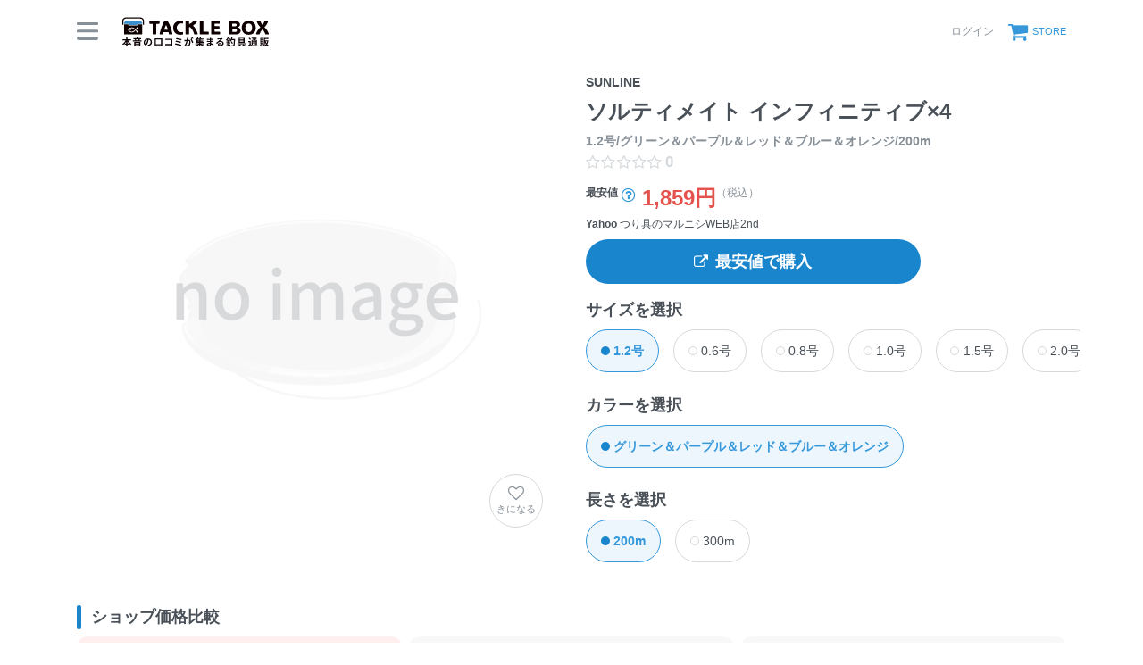

--- FILE ---
content_type: text/html; charset=utf-8
request_url: https://tacklebox.anglers.jp/lines/206496
body_size: 19011
content:
<!DOCTYPE html>
<html lang="ja" class="">
<head>
  <meta name="csrf-param" content="authenticity_token" />
<meta name="csrf-token" content="7HmeSmn-oJGJZrNR_kjgThQZzSxumz2BGfBqximCxh0GlFNIqUGDI2yNEydgeO1VO5VESXcI3WG8lctYZDl9Ow" />
  <meta charset="UTF-8" />
  <meta http-equiv="X-UA-Compatible" content="IE=edge,chrome=1">
  <meta http-equiv="content-language" content="ja">
  <meta http-equiv="content-type" content="text/html" charset="UTF-8">
    <meta name="robots" content="noarchive" />
    <link rel="canonical" href="https://tacklebox.anglers.jp/lines/206496">

  <meta name="viewport" content="width=device-width,initial-scale=1.0,minimum-scale=1.0,maximum-scale=1.0,user-scalable=no">

  <title>
    SUNLINE 23ソルティメイト インフィニティブ×4 1.2号/グリーン＆パープル＆レッド＆ブルー＆オレンジ/200mの最安値・インプレ・釣果 | 本音の口コミが集まる釣具通販「TACKLE BOX」
  </title>

  <meta name="description" content="■ 最安値：1,859円 （税込） ■ 平均評価：0 ■ インプレ数：0件 ■ 釣果登録：6件" />
  <meta name="keywords" content="釣り,アプリ,釣果,記録,検索,カメラ,釣り大会,釣り具,釣り場,ルアー" />

  <meta property="og:title" content='SUNLINE 23ソルティメイト インフィニティブ×4 1.2号/グリーン＆パープル＆レッド＆ブルー＆オレンジ/200mの最安値・インプレ・釣果' />

  <meta property="og:type" content="article" />
  <meta property="og:url" content="https://tacklebox.anglers.jp/lines/206496" />
  <meta property="og:image" content="https://tacklebox.anglers.jp/assets/views/tacklebox/tacklebox_ogimage-daa08486ef16f0a0aaf3b0fc9218ee05070db6565b302bc9e8900cda39eb5383.png" />
    <meta property="og:description" content="■ 最安値：1,859円 （税込） ■ 平均評価：0 ■ インプレ数：0件 ■ 釣果登録：6件" />
  <meta property="og:site_name" content="TACKLE BOX（タックルボックス）" />
  <meta property="fb:app_id" content="1018196891575204" />

  <meta name="twitter:card" content="summary_large_image" />
  <meta name="twitter:site" content="@ANGLERS_jp" />
  <meta property="twitter:image" content="https://tacklebox.anglers.jp/assets/views/tacklebox/tacklebox_ogimage-daa08486ef16f0a0aaf3b0fc9218ee05070db6565b302bc9e8900cda39eb5383.png" />
  <meta name="gpt-targeting" content='{"ANG_env": "production"}'>

  <script type="application/ld+json">
  {"@context":"https://schema.org/","@type":"Product","name":"SUNLINE 23ソルティメイト インフィニティブ×4 1.2号/グリーン＆パープル＆レッド＆ブルー＆オレンジ/200mの最安値・インプレ・釣果","description":"■ 最安値：1,859円 （税込） ■ 平均評価：0 ■ インプレ数：0件 ■ 釣果登録：6件","sku":"4968813545315","inProductGroupWithID":"SaltiMate INFINITIVE×4","offers":{"@type":"AggregateOffer","offerCount":7,"lowPrice":1859,"priceCurrency":"JPY"}}
  </script>
  <script type="application/ld+json">
  {"@context":"https://schema.org/","@type":"WebSite","name":"タックルボックス","url":"https://tacklebox.anglers.jp/","image":"https://s3.ap-northeast-1.amazonaws.com/jp.anglers/info/homepage/image/logo/icon_tacklebox.png"}
  </script>
  <script>
  window.dataLayer = window.dataLayer || [];
  dataLayer.push({'user_id': ''});
  dataLayer.push({'userstatus': '非ログイン'});
</script>

    <script>
  window.dataLayer = window.dataLayer || [];
  dataLayer.push({'genre': 'ライン'});
  dataLayer.push({'brand': 'サンライン'});
</script>

  <link rel="preload" href="/assets/fa-brands-400-003d8be448cf308f57ca2eac14808d9d4651c5823389a82d0a0b2a37cbc6942b.woff2" as="font" type="font/woff2" crossorigin>
  <link rel="preload" href="/assets/fa-regular-400-dbda63708b10f97157a123a4c7efac2cd6eacf8dc023430017e86c046a28827a.woff2" as="font" type="font/woff2" crossorigin>
  <link rel="preload" href="/assets/fa-solid-900-b210af400b94ae211d8b96fcd2a90d937c26d789370cb8a867f00d919ab75b56.woff2" as="font" type="font/woff2" crossorigin>
  <link rel="preload" href="/assets/fontawesome-webfont-38af9ab8e8340ebba0182e7f6c9ec81038a1fcc162de3393a51bbb9a4153259d.woff2" as="font" type="font/woff2" crossorigin>
  <link rel="preload" href="/assets/icomoon-95119a16540849df6dde2f142af7656b36f74d1d3aa5886028a1d897c5105299.woff" as="font" type="font/woff" crossorigin>
  <link rel="preload" href="/assets/ionicons-4797fc24614cb9aedf5d1e2a23f552c9d40c91c0a5c8da3a90973dcd760487de.ttf" as="font" type="font/ttf" crossorigin>

  <link rel="stylesheet" href="/assets/tacklebox-71cdf9f65a84f9c755147f8e4f192c3565e0a68290c47853759f0a10d380cea1.css" media="all" />


  <link rel='shortlink' href='https://tacklebox.anglers.jp' />
  <link rel="icon" href="/tacklebox/favicon.ico" sizes="any" />
  <link rel="apple-touch-icon" sizes="180x180" href="/tacklebox/apple-touch-icon.png">
  <link rel="icon" type="image/png" sizes="32x32" href="/tacklebox/favicon-32x32.png">
  <link rel="icon" type="image/png" sizes="16x16" href="/tacklebox/favicon-16x16.png">
  <link rel="manifest" href="/tacklebox/site.webmanifest">
  <meta name="apple-mobile-web-app-title" content="TACKLE BOX">
  <meta name="application-name" content="TACKLE BOX">
  <meta name="msapplication-TileColor" content="#ffffff">
  <meta name="theme-color" content="#ffffff">
  <meta name="msapplication-config" content="/tacklebox/browserconfig.xml">

  <script src="/assets/application-efdaeab03d04864d5146d11ddf0e728268e8f9beef8ed0bb5fb2d3c3ac473277.js"></script>
  <link rel="stylesheet" href="/packs/css/tacklebox-efdf994b.css" />
  <script src="/packs/js/tacklebox-716994fbcf57a987d422.js"></script>
  
    <!-- Google Tag Manager -->
  <script>(function(w,d,s,l,i){w[l]=w[l]||[];w[l].push({'gtm.start':
  new Date().getTime(),event:'gtm.js'});var f=d.getElementsByTagName(s)[0],
  j=d.createElement(s),dl=l!='dataLayer'?'&l='+l:'';j.async=true;j.src=
  'https://www.googletagmanager.com/gtm.js?id='+i+dl;f.parentNode.insertBefore(j,f);
  })(window,document,'script','dataLayer','GTM-NP99BMT');</script>
  <!-- End Google Tag Manager -->



  <script src="https://mahimahi.anglers.jp/api/v1.4.1/embed.min.js"></script>
  
</head>

<body data-scope-path="tacklebox/views/lines/show">
    <!-- Google Tag Manager (noscript) -->
  <noscript><iframe src="https://www.googletagmanager.com/ns.html?id=GTM-NP99BMT"
  height="0" width="0" style="display:none;visibility:hidden"></iframe></noscript>
  <!-- End Google Tag Manager (noscript) -->

    <nav data-scope-path="tacklebox/common/header_component">
  <div class="header-first-section">
    <div class="container">
      <div class="display_flex justify_between align_center">
        <label for="menu-button" class="menu-trigger">
          <span></span>
          <span></span>
          <span></span>
        </label>
        <a href="/">
          <img width="170" class="mr-15 site-logo" alt="釣果検索のアングラーズ" src="/assets/tacklebox/common/logo-5ff1ef47cbc486f79528fedd0bfaa8af70a9c61217e91eb998a5a02570fea012.svg" />
        </a>
      </div>

      <div class="display_flex justify_between align_center">
        
      
        <div class="display_flex justify_between align_center">
            <a class="login-button" href="/users/sign_in">
              <label>ログイン</label>
</a>          <a class="cart-button display_flex align_center" target="_blank" href="https://anglers.thebase.in">
            <i class="fa fa-shopping-cart" aria-hidden="true"></i>
            <label>STORE</label>
</a>        </div>
        <input type="checkbox" id="menu-button">
        <div class="modal-wrapper">
          <label for="menu-button" class="backdrop"></label>
          <div class="modal">
            <div class="modal-container display_flex justify_between align_center">
              <div class="menu-headline">
                MENU
              </div>
              <label for="menu-button" class="close-trigger">
                <i class="fa fa-times" aria-hidden="true"></i>
              </label>
            </div>
            <div class="menu-wrapper">
              <div class="modal-container">
                  <div class="display_flex justify_center mb_5">
                    <a class="btn_primary pure-u-1" href="/users/sign_in">
                      <i class="fa fa-lock mr_3" aria-hidden="true"></i>
                      ログイン
</a>                  </div>
                <ul data-scope-path="tacklebox/common/header_menu_component" class="mb_5">
  <li><a href="/favorites">お気に入り一覧</a></li>
  <li><a href="/search?type=rod">ロッドをさがす</a></li>
  <li><a href="/search?type=reel">リールをさがす</a></li>
  <li><a href="/search?type=line">ラインをさがす</a></li>
  <li><a href="/search?type=lure">ルアーをさがす</a></li>
  <li><a href="/makers">メーカーからさがす</a></li>
  <li><a href="/fishing_methods">釣り方からさがす</a></li>
</ul>


                

                <ul class="header-list">
                  <li><a target="_blank" href="https://www.youtube.com/@TACKLEBOX_ANGLERS">公式YouTubeチャンネル</a></li>
                </ul>
              </div>

              <div class="modal-container">
                <div class="display_flex justify_between flex_wrap mb_3">
                  <a class="btn_primary -rectangular" target="_blank" href="https://anglers.jp/catches">みんなの釣果</a>
                  <a class="btn_primary -rectangular" target="_blank" href="https://anglers.jp/ships">釣り船・船宿検索</a>
                </div>

              </div>
            </div>
          </div>
        </div>
      </div>
    </div>
  </div>
  
</nav>


  <div id="loading">
    <div class="spinner"></div>
  </div>

  <main>
    <div class="tacklebox_contents">
      <link rel="stylesheet" href="/assets/tacklebox/views/lines/show-360e082399f2cf4dc36f2e4eb1854a8d81205653ac73e754b0896986025a248f.css" media="all" />


<section>
  <div class="container">
    <div class="pure-g n_mv_3 n_ms_5">
      <div class="pure-u-1 pure-u-sm-1-2 pv_3 ps_5">
        <div data-scope-path="tacklebox/lines/main_visual_component">
  <div class="models_main_visual_favorite">
    <div data-react-class="models/LineFavoriteButton" data-react-props="{&quot;tackleLineId&quot;:206496,&quot;isFollowing&quot;:false,&quot;isSignedIn&quot;:false,&quot;token&quot;:&quot;in9cvDSQEIH7v-FJsr5vPyS28UBevsLh8CA9jLD0Xg9gkpG-9C8zMx5UQT8sjmIkCzp4JUctIgFVRZwS_U_lKQ&quot;}" data-react-cache-id="models/LineFavoriteButton-0"></div>
  </div>

    <div class="models_main_visual_noimages">
      <img src="https://d28vawfkr527bq.cloudfront.net/assets/tacklebox/line/no-image.png?f=webp&amp;w=780" />
      <div class="details">
      </div>
    </div>
</div>
      </div>

      <div class="pure-u-1 pure-u-sm-1-2 pv_3 ps_5 display_flex flex_column justify_center position_parent">
        <div data-react-class="commons/ShareButton" data-react-props="{&quot;url&quot;:&quot;/lines/206496&quot;}" data-react-cache-id="commons/ShareButton-0"></div>
        <h1 data-scope-path="tacklebox/lines/product_name_component" class="mt_5">
  <span class="display_block fz_default lh_nowrap_ui mb_3">
    SUNLINE
  </span>
  <span class="display_block fz_page-headline lh_wrap_ui mb_3">
    ソルティメイト インフィニティブ×4 
  </span>
  <span class="display_block fz_default lh_nowrap_ui fc_sub">
    1.2号/グリーン＆パープル＆レッド＆ブルー＆オレンジ/200m
  </span>
</h1>
        <div class="mt_3 display_flex align_center">
          <div class="mr_3">
            <div data-react-class="reviews/Stars" data-react-props="{&quot;score&quot;:null,&quot;reviewsCount&quot;:0,&quot;starSize&quot;:null}" data-react-cache-id="reviews/Stars-0"></div>
          </div>
        </div>
        <section data-scope-path="tacklebox/lines/lowest_price_component">
  <h2 class="mt_5 display_flex align_end">
    <div class="fz_sub weight_bold lh_nowrap_ui">
      最安値
    </div>
    <div class="mr_3 weight_normal lh_wrap_ui">
      <div data-react-class="models/PriceModalTrigger" data-react-props="{&quot;advertisements_count&quot;:7}" data-react-cache-id="models/PriceModalTrigger-0"></div>
    </div>
    <div class="fz_page-headline fc_accent lh_nowrap_ui">
      1,859円
    </div>
    <div class="fz_sub weight_normal fc_sub lh_nowrap_ui">
      （税込）
    </div>

  </h2>
</section>

        <div data-scope-path="tacklebox/lines/lowest_link_component">
  <div class="mt_3 n_mb_3 shop_name">
    <strong>Yahoo</strong>
    <span>つり具のマルニシWEB店2nd</span>
  </div>

  <a target="_blank" class="ga4_af_click_fv btn_primary mt_5" href="https://ck.jp.ap.valuecommerce.com/servlet/referral?sid=3481474&amp;pid=886061709&amp;vc_url=https%3A%2F%2Fstore.shopping.yahoo.co.jp%2Ff-marunishiweb2nd%2F4968813545315.html">
    <i class="fa fa-external-link mr_3"></i>
    最安値で購入
</a></div>

        <div data-scope-path="tacklebox/lines/size_selector_component" class="mt_5">
  <div class="headline_sub">サイズを選択</div>
  <div class="radio_group">
    <div class="carousel_free">
        <div class="carousel_item">
          <a href="/lines/206496" class="mimic_radio_label mimic_checked">
            <span class="label_text">1.2号</span>
          </a>
        </div>  
        <div class="carousel_item">
          <a href="/lines/206493" class="mimic_radio_label ">
            <span class="label_text">0.6号</span>
          </a>
        </div>  
        <div class="carousel_item">
          <a href="/lines/206494" class="mimic_radio_label ">
            <span class="label_text">0.8号</span>
          </a>
        </div>  
        <div class="carousel_item">
          <a href="/lines/206495" class="mimic_radio_label ">
            <span class="label_text">1.0号</span>
          </a>
        </div>  
        <div class="carousel_item">
          <a href="/lines/206497" class="mimic_radio_label ">
            <span class="label_text">1.5号</span>
          </a>
        </div>  
        <div class="carousel_item">
          <a href="/lines/206498" class="mimic_radio_label ">
            <span class="label_text">2.0号</span>
          </a>
        </div>  
        <div class="carousel_item">
          <a href="/lines/206499" class="mimic_radio_label ">
            <span class="label_text">2.5号</span>
          </a>
        </div>  
        <div class="carousel_item">
          <a href="/lines/206500" class="mimic_radio_label ">
            <span class="label_text">3.0号</span>
          </a>
        </div>  
    </div>
  </div>
</div>
        <div data-scope-path="tacklebox/lines/color_selector_component" class="mt_5">
  <div class="headline_sub">カラーを選択</div>
  <div class="radio_group">
    <div class="carousel_free">
        <div class="carousel_item">
          <a href="/lines/206496" class="mimic_radio_label mimic_checked">
            <span class="label_text">グリーン＆パープル＆レッド＆ブルー＆オレンジ</span>
          </a>
        </div>  
    </div>
  </div>
</div>
        <div data-scope-path="tacklebox/lines/length_selector_component" class="mt_5">
  <div class="headline_sub">長さを選択</div>
  <div class="radio_group">
    <div class="carousel_free">
        <div class="carousel_item">
          <a href="/lines/206496" class="mimic_radio_label mimic_checked">
            <span class="label_text">200m</span>
          </a>
        </div>  
        <div class="carousel_item">
          <a href="/lines/206503" class="mimic_radio_label ">
            <span class="label_text">300m</span>
          </a>
        </div>  
    </div>
  </div>
</div>
      </div>
    </div>

    <div class="container_pc">
      <section data-scope-path="tacklebox/lines/shop_card_container_component" class="mt_9">
  <h2 class="headline_section mb_3">
    ショップ価格比較
  </h2>

  <div data-react-class="models/ShopCardList" data-react-props="{&quot;advertisements&quot;:[{&quot;id&quot;:2359220,&quot;sponsor&quot;:{&quot;id&quot;:2,&quot;name&quot;:&quot;Yahoo&quot;,&quot;created_at&quot;:&quot;2020-02-13T17:21:09.000+09:00&quot;,&quot;updated_at&quot;:&quot;2020-02-13T17:21:09.000+09:00&quot;},&quot;url&quot;:&quot;https://ck.jp.ap.valuecommerce.com/servlet/referral?sid=3481474\u0026pid=886061709\u0026vc_url=https%3A%2F%2Fstore.shopping.yahoo.co.jp%2Ff-marunishiweb2nd%2F4968813545315.html&quot;,&quot;title&quot;:&quot;【取り寄せ商品】 サンライン ソルティメイト インフィニティブ×4 (1.2号／200m巻単品) 10m×5色 (釣糸・PEライン／2023年モデル) /(c) 【Σ01】&quot;,&quot;text&quot;:&quot;【ソルティメイト　インフィニティブ×4】\u003cbr\u003e\u003cbr\u003e\u003cbr\u003e高強力＆高感度 ジギング専用4本組PEライン\u003cbr\u003e\u003cbr\u003e素材：ハイグレードPEライン\u003cbr\u003eカラー／巻量：10m×5色（グリーン＆パープル＆レッド＆ブルー＆オレンジ）／200m巻単品・300m巻単品\u003cbr\u003e品群コード：1335\u003cbr\u003e\u003cbr\u003e\u003cbr\u003eHG-PE（ハイグレードPE）\u003cbr\u003e 高強力スーパーPEをさらに20%強度アップさせた、超高強力「ハイグレードPE」ラインです。 \u003cbr\u003e\u003cbr\u003e\u003cbr\u003e●強烈な突っ込みにも耐える耐衝撃性と直線強力を兼ね備えたハイグレード原糸を採用。\u003cbr\u003e●新たに完成した表面加工技術「Performance Sustainable Processing（パフォーマンスサステナブルプロセシング）」（PSP)によって初期性能を長時間維持することが可能になり、スムーズなメタルジグのフォールやストレスのないジャークが持続します。\u003cbr\u003e●激しいジャークでも毛羽立ち難い組ピッチを採用。PSPと相まって高い耐久性が持続します。\u003cbr\u003e●フグや歯の鋭い魚から切られるリスクを軽減しながら、水深の把握も同時にこなすNEWカラーシステムを採用。\u003cbr\u003e\u003cbr\u003e\u003cbr\u003e関連ワード\u003cbr\u003e釣り糸、釣糸、ライン、道糸、SUNLINE、2023年モデル&quot;,&quot;price&quot;:1859,&quot;shop_name&quot;:&quot;つり具のマルニシWEB店2nd&quot;,&quot;used&quot;:false,&quot;is_free_shipping&quot;:false},{&quot;id&quot;:2359225,&quot;sponsor&quot;:{&quot;id&quot;:2,&quot;name&quot;:&quot;Yahoo&quot;,&quot;created_at&quot;:&quot;2020-02-13T17:21:09.000+09:00&quot;,&quot;updated_at&quot;:&quot;2020-02-13T17:21:09.000+09:00&quot;},&quot;url&quot;:&quot;https://ck.jp.ap.valuecommerce.com/servlet/referral?sid=3481474\u0026pid=886061709\u0026vc_url=https%3A%2F%2Fstore.shopping.yahoo.co.jp%2Ff-marunishi%2F4968813545315.html&quot;,&quot;title&quot;:&quot;【取り寄せ商品】 サンライン ソルティメイト インフィニティブ×4 (1.2号／200m巻単品) 10m×5色 (釣糸・PEライン／2023年モデル) /(c) 【Σ01】&quot;,&quot;text&quot;:&quot;【ソルティメイト　インフィニティブ×4】\u003cbr\u003e\u003cbr\u003e\u003cbr\u003e高強力＆高感度 ジギング専用4本組PEライン\u003cbr\u003e\u003cbr\u003e素材：ハイグレードPEライン\u003cbr\u003eカラー／巻量：10m×5色（グリーン＆パープル＆レッド＆ブルー＆オレンジ）／200m巻単品・300m巻単品\u003cbr\u003e品群コード：1335\u003cbr\u003e\u003cbr\u003e\u003cbr\u003eHG-PE（ハイグレードPE）\u003cbr\u003e 高強力スーパーPEをさらに20%強度アップさせた、超高強力「ハイグレードPE」ラインです。 \u003cbr\u003e\u003cbr\u003e\u003cbr\u003e●強烈な突っ込みにも耐える耐衝撃性と直線強力を兼ね備えたハイグレード原糸を採用。\u003cbr\u003e●新たに完成した表面加工技術「Performance Sustainable Processing（パフォーマンスサステナブルプロセシング）」（PSP)によって初期性能を長時間維持することが可能になり、スムーズなメタルジグのフォールやストレスのないジャークが持続します。\u003cbr\u003e●激しいジャークでも毛羽立ち難い組ピッチを採用。PSPと相まって高い耐久性が持続します。\u003cbr\u003e●フグや歯の鋭い魚から切られるリスクを軽減しながら、水深の把握も同時にこなすNEWカラーシステムを採用。\u003cbr\u003e\u003cbr\u003e\u003cbr\u003e関連ワード\u003cbr\u003e釣り糸、釣糸、ライン、道糸、SUNLINE、2023年モデル&quot;,&quot;price&quot;:1859,&quot;shop_name&quot;:&quot;つり具のマルニシYahoo!店&quot;,&quot;used&quot;:false,&quot;is_free_shipping&quot;:false},{&quot;id&quot;:2359223,&quot;sponsor&quot;:{&quot;id&quot;:2,&quot;name&quot;:&quot;Yahoo&quot;,&quot;created_at&quot;:&quot;2020-02-13T17:21:09.000+09:00&quot;,&quot;updated_at&quot;:&quot;2020-02-13T17:21:09.000+09:00&quot;},&quot;url&quot;:&quot;https://ck.jp.ap.valuecommerce.com/servlet/referral?sid=3481474\u0026pid=886061709\u0026vc_url=https%3A%2F%2Fstore.shopping.yahoo.co.jp%2Ff-marunishi3%2F4968813545315.html&quot;,&quot;title&quot;:&quot;【取り寄せ商品】 サンライン ソルティメイト インフィニティブ×4 (1.2号／200m巻単品) 10m×5色 (釣糸・PEライン／2023年モデル) /(c) 【Σ01】&quot;,&quot;text&quot;:&quot;【ソルティメイト　インフィニティブ×4】\u003cbr\u003e\u003cbr\u003e\u003cbr\u003e高強力＆高感度 ジギング専用4本組PEライン\u003cbr\u003e\u003cbr\u003e素材：ハイグレードPEライン\u003cbr\u003eカラー／巻量：10m×5色（グリーン＆パープル＆レッド＆ブルー＆オレンジ）／200m巻単品・300m巻単品\u003cbr\u003e品群コード：1335\u003cbr\u003e\u003cbr\u003e\u003cbr\u003eHG-PE（ハイグレードPE）\u003cbr\u003e 高強力スーパーPEをさらに20%強度アップさせた、超高強力「ハイグレードPE」ラインです。 \u003cbr\u003e\u003cbr\u003e\u003cbr\u003e●強烈な突っ込みにも耐える耐衝撃性と直線強力を兼ね備えたハイグレード原糸を採用。\u003cbr\u003e●新たに完成した表面加工技術「Performance Sustainable Processing（パフォーマンスサステナブルプロセシング）」（PSP)によって初期性能を長時間維持することが可能になり、スムーズなメタルジグのフォールやストレスのないジャークが持続します。\u003cbr\u003e●激しいジャークでも毛羽立ち難い組ピッチを採用。PSPと相まって高い耐久性が持続します。\u003cbr\u003e●フグや歯の鋭い魚から切られるリスクを軽減しながら、水深の把握も同時にこなすNEWカラーシステムを採用。\u003cbr\u003e\u003cbr\u003e\u003cbr\u003e関連ワード\u003cbr\u003e釣り糸、釣糸、ライン、道糸、SUNLINE、2023年モデル&quot;,&quot;price&quot;:1859,&quot;shop_name&quot;:&quot;つり具のマルニシYahoo!ショップ&quot;,&quot;used&quot;:false,&quot;is_free_shipping&quot;:false},{&quot;id&quot;:2359230,&quot;sponsor&quot;:{&quot;id&quot;:3,&quot;name&quot;:&quot;Rakuten&quot;,&quot;created_at&quot;:&quot;2020-02-13T17:21:09.000+09:00&quot;,&quot;updated_at&quot;:&quot;2020-02-13T17:21:09.000+09:00&quot;},&quot;url&quot;:&quot;https://hb.afl.rakuten.co.jp/ichiba/g00r1e56.y4uk4ab1.g00r1e56.y4uk5096/?pc=https%3A%2F%2Fitem.rakuten.co.jp%2Fmarunishi%2F4968813545315%2F\u0026m=http%3A%2F%2Fm.rakuten.co.jp%2Fmarunishi%2Fi%2F10071872%2F\u0026rafcid=wsc_i_is_1008962901362059129&quot;,&quot;title&quot;:&quot;(c)【取り寄せ商品】 サンライン ソルティメイト インフィニティブ×4 (1.2号／200m巻単品) 10m×5色 (釣糸・PEライン／2023年モデル) 【Σ01】&quot;,&quot;text&quot;:&quot;20230518-06【ソルティメイト　インフィニティブ×4】高強力＆高感度 ジギング専用4本組PEライン素材：ハイグレードPEラインカラー／巻量：10m×5色（グリーン＆パープル＆レッド＆ブルー＆オレンジ）／200m巻単品・300m巻単品品群コード：1335≪マテリアル解説≫HG-PE（ハイグレードPE） 高強力スーパーPEをさらに20%強度アップさせた、超高強力「ハイグレードPE」ラインです。 ≪商品概要≫＜特徴＞●強烈な突っ込みにも耐える耐衝撃性と直線強力を兼ね備えたハイグレード原糸を採用。●新たに完成した表面加工技術「Performance Sustainable Processing（パフォーマンスサステナブルプロセシング）」（PSP)によって初期性能を長時間維持することが可能になり、スムーズなメタルジグのフォールやストレスのないジャークが持続します。●激しいジャークでも毛羽立ち難い組ピッチを採用。PSPと相まって高い耐久性が持続します。●フグや歯の鋭い魚から切られるリスクを軽減しながら、水深の把握も同時にこなすNEWカラーシステムを採用。≪関連ワード≫釣り、フィッシング、釣り糸、釣糸、ライン、道糸、SUNLINE、2023年モデル≪関連商品≫・サンライン ソルティメイト　インフィニティブ×4&quot;,&quot;price&quot;:1859,&quot;shop_name&quot;:&quot;つり具のマルニシ楽天市場店&quot;,&quot;used&quot;:false,&quot;is_free_shipping&quot;:false},{&quot;id&quot;:2841766,&quot;sponsor&quot;:{&quot;id&quot;:3,&quot;name&quot;:&quot;Rakuten&quot;,&quot;created_at&quot;:&quot;2020-02-13T17:21:09.000+09:00&quot;,&quot;updated_at&quot;:&quot;2020-02-13T17:21:09.000+09:00&quot;},&quot;url&quot;:&quot;https://hb.afl.rakuten.co.jp/ichiba/g00qz526.y4uk40a1.g00qz526.y4uk5451/?pc=https%3A%2F%2Fitem.rakuten.co.jp%2Fhikoboshi-fishing%2F4968813545308%2F\u0026m=http%3A%2F%2Fm.rakuten.co.jp%2Fhikoboshi-fishing%2Fi%2F10018616%2F\u0026rafcid=wsc_i_is_1008962901362059129&quot;,&quot;title&quot;:&quot;サンライン PEライン ソルティメイト インフィニティブ×4 200m巻 1号 1.2号 1.5号 2号 2.5号 3号 マルチカラー 10m×5色 SUNLINE 釣り 釣具 釣り道具 フィッシング ライン PEライン 釣り糸 ジギング ヒラマサ マグロ GT&quot;,&quot;text&quot;:&quot;高強力＆高感度 ジギング専用4本組PEライン ●強烈な突っ込みにも耐える耐衝撃性と直線強力を兼ね備えたハイグレード原糸を採用。 ●新表面加工技術「Performance Sustainable Processing（パフォーマンスサステナブルプロセシング）」（PSP)によって初期性能を長時間維持することが可能になり、スムーズなメタルジグのフォールやストレスのないジャークが持続します。 ●激しいジャークでも毛羽立ち難い組ピッチを採用。PSPと相まって高い耐久性が持続します。 ●フグや歯の鋭い魚から切られるリスクを軽減しながら、水深の把握も同時にこなすNEWカラーシステムを採用。 パフォーマンスサステナブルプロセッシング PEラインの表面変化を抑制し、初期性能を維持させるための加工方法。使い始めの使用感が長続きします。 サンライン PEライン ソルティメイト インフィニティブ×4商品種別スポーツ・アウトドア / フィッシング / ラインアウトドア、釣り、旅行用品 / 釣り / 釣り仕掛け、仕掛け用品 / 釣り糸、ライン基本仕様●素材：ハイグレードPEライン ●カラー/巻量：10m×5色（グリーン＆パープル＆レッド＆ブルー＆オレンジ）/200m単品メーカーサンライン SUNLINEブランドサンライン SUNLINEJANコード4968813545308〜対象魚種ヒラマサ マグロ GT対象フィールド海水（ソルトウォーター）船釣り検索キーワード釣り 釣具 釣り道具 フィッシング ライン PEライン 釣り糸 ジギング ヒラマサ マグロ GT プレゼント クリスマス 誕生日 バレンタインデー 贈り物 ギフト 父の日&quot;,&quot;price&quot;:2310,&quot;shop_name&quot;:&quot;彦星フィッシング&quot;,&quot;used&quot;:false,&quot;is_free_shipping&quot;:false},{&quot;id&quot;:2362415,&quot;sponsor&quot;:{&quot;id&quot;:3,&quot;name&quot;:&quot;Rakuten&quot;,&quot;created_at&quot;:&quot;2020-02-13T17:21:09.000+09:00&quot;,&quot;updated_at&quot;:&quot;2020-02-13T17:21:09.000+09:00&quot;},&quot;url&quot;:&quot;https://hb.afl.rakuten.co.jp/ichiba/g00r9fn6.y4uk4e0f.g00r9fn6.y4uk5136/?pc=https%3A%2F%2Fitem.rakuten.co.jp%2Ffishingmax-webshop%2F4968813545315%2F\u0026m=http%3A%2F%2Fm.rakuten.co.jp%2Ffishingmax-webshop%2Fi%2F10345370%2F\u0026rafcid=wsc_i_is_1008962901362059129&quot;,&quot;title&quot;:&quot;サンライン ソルティーメイト インフィニティブX4 200m #1.2&quot;,&quot;text&quot;:&quot;素材：ハイグレードPEライン　カラー／巻量：10m×5色（グリーン＆パープル＆レッド＆ブルー＆オレンジ）／200m巻単品高強力＆高感度 ジギング専用4本組PEライン　●強烈な突っ込みにも耐える耐衝撃性と直線強力を兼ね備えたハイグレード原糸を採用。●新たに完成した表面加工技術「Performance Sustainable Processing（パフォーマンスサステナブルプロセシング）」（PSP)によって初期性能を長時間維持することが可能になり、スムーズなメタルジグのフォールやストレスのないジャークが持続します。●激しいジャークでも毛羽立ち難い組ピッチを採用。PSPと相まって高い耐久性が持続します。●フグや歯の鋭い魚から切られるリスクを軽減しながら、水深の把握も同時にこなすNEWカラーシステムを採用。■バリエーション#0.6 #0.8 #1 #1.2 #1.5 #2 #2.5 #3 《在庫・発送予定日・その他》&quot;,&quot;price&quot;:2310,&quot;shop_name&quot;:&quot;フィッシングマックス楽天市場店&quot;,&quot;used&quot;:false,&quot;is_free_shipping&quot;:false},{&quot;id&quot;:2359233,&quot;sponsor&quot;:{&quot;id&quot;:3,&quot;name&quot;:&quot;Rakuten&quot;,&quot;created_at&quot;:&quot;2020-02-13T17:21:09.000+09:00&quot;,&quot;updated_at&quot;:&quot;2020-02-13T17:21:09.000+09:00&quot;},&quot;url&quot;:&quot;https://hb.afl.rakuten.co.jp/ichiba/g00snbs6.y4uk4da2.g00snbs6.y4uk512b/?pc=https%3A%2F%2Fitem.rakuten.co.jp%2Ffto-r%2F4968813545315%2F\u0026m=http%3A%2F%2Fm.rakuten.co.jp%2Ffto-r%2Fi%2F10248813%2F\u0026rafcid=wsc_i_is_1008962901362059129&quot;,&quot;title&quot;:&quot;サンライン　1335 ソルティメイト インフィニティブ×4 200m 1.2号 5色マーキング　【釣具　釣り具】&quot;,&quot;text&quot;:&quot;仕様表高強力＆高感度 ジギング専用4本組PEライン特徴●強烈な突っ込みにも耐える耐衝撃性と直線強力を兼ね備えたハイグレード原糸を採用。●新たに完成した表面加工技術 「Performance Sustainable Processing（パフォーマンスサステナブルプロセシング）」 （PSP)によって初期性能を長時間維持することが可能になり、 スムーズなメタルジグのフォールやストレスのないジャークが持続します。●激しいジャークでも毛羽立ち難い組ピッチを採用。 PSPと相まって高い耐久性が持続します。●フグや歯の鋭い魚から切られるリスクを軽減しながら、 水深の把握も同時にこなすNEWカラーシステムを採用。技術紹介Performance Sustainable Processing(パフォーマンスサステナブルプロセッシング)PEラインの表面変化を抑制し、初期性能を維持させるための加工方法。使い始めの使用感が長続きします。SUNLINEサンライン　ソルティメイト　インフィニティブ×4●カラー：10m×5色（ク゛リーン＆ハ゜ーフ゜ル＆レット゛＆フ゛ルー＆オレンシ゛）●巻量：200m巻単品●号柄：1.2号●MAX LB.：23●MAX Kg：10.5●素材：ハイグレードPEライン詳細はこちら&quot;,&quot;price&quot;:2310,&quot;shop_name&quot;:&quot;釣具のFTO&quot;,&quot;used&quot;:false,&quot;is_free_shipping&quot;:false}],&quot;base_price&quot;:null}" data-react-cache-id="models/ShopCardList-0"></div>
</section>
    </div>
    <div class="container_sp">
      <section data-scope-path="tacklebox/lines/shop_link_container_component" class="mt_9">
  <div data-react-class="models/ShopLinkList" data-react-props="{&quot;advertisements&quot;:[{&quot;id&quot;:2359220,&quot;sponsor&quot;:{&quot;id&quot;:2,&quot;name&quot;:&quot;Yahoo&quot;,&quot;created_at&quot;:&quot;2020-02-13T17:21:09.000+09:00&quot;,&quot;updated_at&quot;:&quot;2020-02-13T17:21:09.000+09:00&quot;},&quot;url&quot;:&quot;https://ck.jp.ap.valuecommerce.com/servlet/referral?sid=3481474\u0026pid=886061709\u0026vc_url=https%3A%2F%2Fstore.shopping.yahoo.co.jp%2Ff-marunishiweb2nd%2F4968813545315.html&quot;,&quot;title&quot;:&quot;【取り寄せ商品】 サンライン ソルティメイト インフィニティブ×4 (1.2号／200m巻単品) 10m×5色 (釣糸・PEライン／2023年モデル) /(c) 【Σ01】&quot;,&quot;text&quot;:&quot;【ソルティメイト　インフィニティブ×4】\u003cbr\u003e\u003cbr\u003e\u003cbr\u003e高強力＆高感度 ジギング専用4本組PEライン\u003cbr\u003e\u003cbr\u003e素材：ハイグレードPEライン\u003cbr\u003eカラー／巻量：10m×5色（グリーン＆パープル＆レッド＆ブルー＆オレンジ）／200m巻単品・300m巻単品\u003cbr\u003e品群コード：1335\u003cbr\u003e\u003cbr\u003e\u003cbr\u003eHG-PE（ハイグレードPE）\u003cbr\u003e 高強力スーパーPEをさらに20%強度アップさせた、超高強力「ハイグレードPE」ラインです。 \u003cbr\u003e\u003cbr\u003e\u003cbr\u003e●強烈な突っ込みにも耐える耐衝撃性と直線強力を兼ね備えたハイグレード原糸を採用。\u003cbr\u003e●新たに完成した表面加工技術「Performance Sustainable Processing（パフォーマンスサステナブルプロセシング）」（PSP)によって初期性能を長時間維持することが可能になり、スムーズなメタルジグのフォールやストレスのないジャークが持続します。\u003cbr\u003e●激しいジャークでも毛羽立ち難い組ピッチを採用。PSPと相まって高い耐久性が持続します。\u003cbr\u003e●フグや歯の鋭い魚から切られるリスクを軽減しながら、水深の把握も同時にこなすNEWカラーシステムを採用。\u003cbr\u003e\u003cbr\u003e\u003cbr\u003e関連ワード\u003cbr\u003e釣り糸、釣糸、ライン、道糸、SUNLINE、2023年モデル&quot;,&quot;price&quot;:1859,&quot;shop_name&quot;:&quot;つり具のマルニシWEB店2nd&quot;,&quot;used&quot;:false,&quot;is_free_shipping&quot;:false},{&quot;id&quot;:2359225,&quot;sponsor&quot;:{&quot;id&quot;:2,&quot;name&quot;:&quot;Yahoo&quot;,&quot;created_at&quot;:&quot;2020-02-13T17:21:09.000+09:00&quot;,&quot;updated_at&quot;:&quot;2020-02-13T17:21:09.000+09:00&quot;},&quot;url&quot;:&quot;https://ck.jp.ap.valuecommerce.com/servlet/referral?sid=3481474\u0026pid=886061709\u0026vc_url=https%3A%2F%2Fstore.shopping.yahoo.co.jp%2Ff-marunishi%2F4968813545315.html&quot;,&quot;title&quot;:&quot;【取り寄せ商品】 サンライン ソルティメイト インフィニティブ×4 (1.2号／200m巻単品) 10m×5色 (釣糸・PEライン／2023年モデル) /(c) 【Σ01】&quot;,&quot;text&quot;:&quot;【ソルティメイト　インフィニティブ×4】\u003cbr\u003e\u003cbr\u003e\u003cbr\u003e高強力＆高感度 ジギング専用4本組PEライン\u003cbr\u003e\u003cbr\u003e素材：ハイグレードPEライン\u003cbr\u003eカラー／巻量：10m×5色（グリーン＆パープル＆レッド＆ブルー＆オレンジ）／200m巻単品・300m巻単品\u003cbr\u003e品群コード：1335\u003cbr\u003e\u003cbr\u003e\u003cbr\u003eHG-PE（ハイグレードPE）\u003cbr\u003e 高強力スーパーPEをさらに20%強度アップさせた、超高強力「ハイグレードPE」ラインです。 \u003cbr\u003e\u003cbr\u003e\u003cbr\u003e●強烈な突っ込みにも耐える耐衝撃性と直線強力を兼ね備えたハイグレード原糸を採用。\u003cbr\u003e●新たに完成した表面加工技術「Performance Sustainable Processing（パフォーマンスサステナブルプロセシング）」（PSP)によって初期性能を長時間維持することが可能になり、スムーズなメタルジグのフォールやストレスのないジャークが持続します。\u003cbr\u003e●激しいジャークでも毛羽立ち難い組ピッチを採用。PSPと相まって高い耐久性が持続します。\u003cbr\u003e●フグや歯の鋭い魚から切られるリスクを軽減しながら、水深の把握も同時にこなすNEWカラーシステムを採用。\u003cbr\u003e\u003cbr\u003e\u003cbr\u003e関連ワード\u003cbr\u003e釣り糸、釣糸、ライン、道糸、SUNLINE、2023年モデル&quot;,&quot;price&quot;:1859,&quot;shop_name&quot;:&quot;つり具のマルニシYahoo!店&quot;,&quot;used&quot;:false,&quot;is_free_shipping&quot;:false},{&quot;id&quot;:2359223,&quot;sponsor&quot;:{&quot;id&quot;:2,&quot;name&quot;:&quot;Yahoo&quot;,&quot;created_at&quot;:&quot;2020-02-13T17:21:09.000+09:00&quot;,&quot;updated_at&quot;:&quot;2020-02-13T17:21:09.000+09:00&quot;},&quot;url&quot;:&quot;https://ck.jp.ap.valuecommerce.com/servlet/referral?sid=3481474\u0026pid=886061709\u0026vc_url=https%3A%2F%2Fstore.shopping.yahoo.co.jp%2Ff-marunishi3%2F4968813545315.html&quot;,&quot;title&quot;:&quot;【取り寄せ商品】 サンライン ソルティメイト インフィニティブ×4 (1.2号／200m巻単品) 10m×5色 (釣糸・PEライン／2023年モデル) /(c) 【Σ01】&quot;,&quot;text&quot;:&quot;【ソルティメイト　インフィニティブ×4】\u003cbr\u003e\u003cbr\u003e\u003cbr\u003e高強力＆高感度 ジギング専用4本組PEライン\u003cbr\u003e\u003cbr\u003e素材：ハイグレードPEライン\u003cbr\u003eカラー／巻量：10m×5色（グリーン＆パープル＆レッド＆ブルー＆オレンジ）／200m巻単品・300m巻単品\u003cbr\u003e品群コード：1335\u003cbr\u003e\u003cbr\u003e\u003cbr\u003eHG-PE（ハイグレードPE）\u003cbr\u003e 高強力スーパーPEをさらに20%強度アップさせた、超高強力「ハイグレードPE」ラインです。 \u003cbr\u003e\u003cbr\u003e\u003cbr\u003e●強烈な突っ込みにも耐える耐衝撃性と直線強力を兼ね備えたハイグレード原糸を採用。\u003cbr\u003e●新たに完成した表面加工技術「Performance Sustainable Processing（パフォーマンスサステナブルプロセシング）」（PSP)によって初期性能を長時間維持することが可能になり、スムーズなメタルジグのフォールやストレスのないジャークが持続します。\u003cbr\u003e●激しいジャークでも毛羽立ち難い組ピッチを採用。PSPと相まって高い耐久性が持続します。\u003cbr\u003e●フグや歯の鋭い魚から切られるリスクを軽減しながら、水深の把握も同時にこなすNEWカラーシステムを採用。\u003cbr\u003e\u003cbr\u003e\u003cbr\u003e関連ワード\u003cbr\u003e釣り糸、釣糸、ライン、道糸、SUNLINE、2023年モデル&quot;,&quot;price&quot;:1859,&quot;shop_name&quot;:&quot;つり具のマルニシYahoo!ショップ&quot;,&quot;used&quot;:false,&quot;is_free_shipping&quot;:false},{&quot;id&quot;:2359230,&quot;sponsor&quot;:{&quot;id&quot;:3,&quot;name&quot;:&quot;Rakuten&quot;,&quot;created_at&quot;:&quot;2020-02-13T17:21:09.000+09:00&quot;,&quot;updated_at&quot;:&quot;2020-02-13T17:21:09.000+09:00&quot;},&quot;url&quot;:&quot;https://hb.afl.rakuten.co.jp/ichiba/g00r1e56.y4uk4ab1.g00r1e56.y4uk5096/?pc=https%3A%2F%2Fitem.rakuten.co.jp%2Fmarunishi%2F4968813545315%2F\u0026m=http%3A%2F%2Fm.rakuten.co.jp%2Fmarunishi%2Fi%2F10071872%2F\u0026rafcid=wsc_i_is_1008962901362059129&quot;,&quot;title&quot;:&quot;(c)【取り寄せ商品】 サンライン ソルティメイト インフィニティブ×4 (1.2号／200m巻単品) 10m×5色 (釣糸・PEライン／2023年モデル) 【Σ01】&quot;,&quot;text&quot;:&quot;20230518-06【ソルティメイト　インフィニティブ×4】高強力＆高感度 ジギング専用4本組PEライン素材：ハイグレードPEラインカラー／巻量：10m×5色（グリーン＆パープル＆レッド＆ブルー＆オレンジ）／200m巻単品・300m巻単品品群コード：1335≪マテリアル解説≫HG-PE（ハイグレードPE） 高強力スーパーPEをさらに20%強度アップさせた、超高強力「ハイグレードPE」ラインです。 ≪商品概要≫＜特徴＞●強烈な突っ込みにも耐える耐衝撃性と直線強力を兼ね備えたハイグレード原糸を採用。●新たに完成した表面加工技術「Performance Sustainable Processing（パフォーマンスサステナブルプロセシング）」（PSP)によって初期性能を長時間維持することが可能になり、スムーズなメタルジグのフォールやストレスのないジャークが持続します。●激しいジャークでも毛羽立ち難い組ピッチを採用。PSPと相まって高い耐久性が持続します。●フグや歯の鋭い魚から切られるリスクを軽減しながら、水深の把握も同時にこなすNEWカラーシステムを採用。≪関連ワード≫釣り、フィッシング、釣り糸、釣糸、ライン、道糸、SUNLINE、2023年モデル≪関連商品≫・サンライン ソルティメイト　インフィニティブ×4&quot;,&quot;price&quot;:1859,&quot;shop_name&quot;:&quot;つり具のマルニシ楽天市場店&quot;,&quot;used&quot;:false,&quot;is_free_shipping&quot;:false},{&quot;id&quot;:2841766,&quot;sponsor&quot;:{&quot;id&quot;:3,&quot;name&quot;:&quot;Rakuten&quot;,&quot;created_at&quot;:&quot;2020-02-13T17:21:09.000+09:00&quot;,&quot;updated_at&quot;:&quot;2020-02-13T17:21:09.000+09:00&quot;},&quot;url&quot;:&quot;https://hb.afl.rakuten.co.jp/ichiba/g00qz526.y4uk40a1.g00qz526.y4uk5451/?pc=https%3A%2F%2Fitem.rakuten.co.jp%2Fhikoboshi-fishing%2F4968813545308%2F\u0026m=http%3A%2F%2Fm.rakuten.co.jp%2Fhikoboshi-fishing%2Fi%2F10018616%2F\u0026rafcid=wsc_i_is_1008962901362059129&quot;,&quot;title&quot;:&quot;サンライン PEライン ソルティメイト インフィニティブ×4 200m巻 1号 1.2号 1.5号 2号 2.5号 3号 マルチカラー 10m×5色 SUNLINE 釣り 釣具 釣り道具 フィッシング ライン PEライン 釣り糸 ジギング ヒラマサ マグロ GT&quot;,&quot;text&quot;:&quot;高強力＆高感度 ジギング専用4本組PEライン ●強烈な突っ込みにも耐える耐衝撃性と直線強力を兼ね備えたハイグレード原糸を採用。 ●新表面加工技術「Performance Sustainable Processing（パフォーマンスサステナブルプロセシング）」（PSP)によって初期性能を長時間維持することが可能になり、スムーズなメタルジグのフォールやストレスのないジャークが持続します。 ●激しいジャークでも毛羽立ち難い組ピッチを採用。PSPと相まって高い耐久性が持続します。 ●フグや歯の鋭い魚から切られるリスクを軽減しながら、水深の把握も同時にこなすNEWカラーシステムを採用。 パフォーマンスサステナブルプロセッシング PEラインの表面変化を抑制し、初期性能を維持させるための加工方法。使い始めの使用感が長続きします。 サンライン PEライン ソルティメイト インフィニティブ×4商品種別スポーツ・アウトドア / フィッシング / ラインアウトドア、釣り、旅行用品 / 釣り / 釣り仕掛け、仕掛け用品 / 釣り糸、ライン基本仕様●素材：ハイグレードPEライン ●カラー/巻量：10m×5色（グリーン＆パープル＆レッド＆ブルー＆オレンジ）/200m単品メーカーサンライン SUNLINEブランドサンライン SUNLINEJANコード4968813545308〜対象魚種ヒラマサ マグロ GT対象フィールド海水（ソルトウォーター）船釣り検索キーワード釣り 釣具 釣り道具 フィッシング ライン PEライン 釣り糸 ジギング ヒラマサ マグロ GT プレゼント クリスマス 誕生日 バレンタインデー 贈り物 ギフト 父の日&quot;,&quot;price&quot;:2310,&quot;shop_name&quot;:&quot;彦星フィッシング&quot;,&quot;used&quot;:false,&quot;is_free_shipping&quot;:false},{&quot;id&quot;:2362415,&quot;sponsor&quot;:{&quot;id&quot;:3,&quot;name&quot;:&quot;Rakuten&quot;,&quot;created_at&quot;:&quot;2020-02-13T17:21:09.000+09:00&quot;,&quot;updated_at&quot;:&quot;2020-02-13T17:21:09.000+09:00&quot;},&quot;url&quot;:&quot;https://hb.afl.rakuten.co.jp/ichiba/g00r9fn6.y4uk4e0f.g00r9fn6.y4uk5136/?pc=https%3A%2F%2Fitem.rakuten.co.jp%2Ffishingmax-webshop%2F4968813545315%2F\u0026m=http%3A%2F%2Fm.rakuten.co.jp%2Ffishingmax-webshop%2Fi%2F10345370%2F\u0026rafcid=wsc_i_is_1008962901362059129&quot;,&quot;title&quot;:&quot;サンライン ソルティーメイト インフィニティブX4 200m #1.2&quot;,&quot;text&quot;:&quot;素材：ハイグレードPEライン　カラー／巻量：10m×5色（グリーン＆パープル＆レッド＆ブルー＆オレンジ）／200m巻単品高強力＆高感度 ジギング専用4本組PEライン　●強烈な突っ込みにも耐える耐衝撃性と直線強力を兼ね備えたハイグレード原糸を採用。●新たに完成した表面加工技術「Performance Sustainable Processing（パフォーマンスサステナブルプロセシング）」（PSP)によって初期性能を長時間維持することが可能になり、スムーズなメタルジグのフォールやストレスのないジャークが持続します。●激しいジャークでも毛羽立ち難い組ピッチを採用。PSPと相まって高い耐久性が持続します。●フグや歯の鋭い魚から切られるリスクを軽減しながら、水深の把握も同時にこなすNEWカラーシステムを採用。■バリエーション#0.6 #0.8 #1 #1.2 #1.5 #2 #2.5 #3 《在庫・発送予定日・その他》&quot;,&quot;price&quot;:2310,&quot;shop_name&quot;:&quot;フィッシングマックス楽天市場店&quot;,&quot;used&quot;:false,&quot;is_free_shipping&quot;:false},{&quot;id&quot;:2359233,&quot;sponsor&quot;:{&quot;id&quot;:3,&quot;name&quot;:&quot;Rakuten&quot;,&quot;created_at&quot;:&quot;2020-02-13T17:21:09.000+09:00&quot;,&quot;updated_at&quot;:&quot;2020-02-13T17:21:09.000+09:00&quot;},&quot;url&quot;:&quot;https://hb.afl.rakuten.co.jp/ichiba/g00snbs6.y4uk4da2.g00snbs6.y4uk512b/?pc=https%3A%2F%2Fitem.rakuten.co.jp%2Ffto-r%2F4968813545315%2F\u0026m=http%3A%2F%2Fm.rakuten.co.jp%2Ffto-r%2Fi%2F10248813%2F\u0026rafcid=wsc_i_is_1008962901362059129&quot;,&quot;title&quot;:&quot;サンライン　1335 ソルティメイト インフィニティブ×4 200m 1.2号 5色マーキング　【釣具　釣り具】&quot;,&quot;text&quot;:&quot;仕様表高強力＆高感度 ジギング専用4本組PEライン特徴●強烈な突っ込みにも耐える耐衝撃性と直線強力を兼ね備えたハイグレード原糸を採用。●新たに完成した表面加工技術 「Performance Sustainable Processing（パフォーマンスサステナブルプロセシング）」 （PSP)によって初期性能を長時間維持することが可能になり、 スムーズなメタルジグのフォールやストレスのないジャークが持続します。●激しいジャークでも毛羽立ち難い組ピッチを採用。 PSPと相まって高い耐久性が持続します。●フグや歯の鋭い魚から切られるリスクを軽減しながら、 水深の把握も同時にこなすNEWカラーシステムを採用。技術紹介Performance Sustainable Processing(パフォーマンスサステナブルプロセッシング)PEラインの表面変化を抑制し、初期性能を維持させるための加工方法。使い始めの使用感が長続きします。SUNLINEサンライン　ソルティメイト　インフィニティブ×4●カラー：10m×5色（ク゛リーン＆ハ゜ーフ゜ル＆レット゛＆フ゛ルー＆オレンシ゛）●巻量：200m巻単品●号柄：1.2号●MAX LB.：23●MAX Kg：10.5●素材：ハイグレードPEライン詳細はこちら&quot;,&quot;price&quot;:2310,&quot;shop_name&quot;:&quot;釣具のFTO&quot;,&quot;used&quot;:false,&quot;is_free_shipping&quot;:false}],&quot;base_price&quot;:null}" data-react-cache-id="models/ShopLinkList-0"></div>
</section>
    </div>
  </div>

  <div class="container">
    <section data-scope-path="tacklebox/lines/description_container_component" class="mt_9">
  <h2 class="headline_section mb_5">
    商品の説明
  </h2>

  <div data-react-class="models/LineSpeckCarousel" data-react-props="{&quot;tackleLine&quot;:{&quot;id&quot;:206496,&quot;name&quot;:&quot;1.2号&quot;,&quot;full_name&quot;:&quot;23ソルティメイト インフィニティブ×4 1.2号/グリーン＆パープル＆レッド＆ブルー＆オレンジ/200m&quot;,&quot;tackle_line_category_id&quot;:4,&quot;tackle_line_color_family_id&quot;:18,&quot;release_year&quot;:2023,&quot;sort_order&quot;:4,&quot;go&quot;:1.2,&quot;go2&quot;:null,&quot;go_average&quot;:null,&quot;knitting_number&quot;:null,&quot;lb_average&quot;:null,&quot;lb_max&quot;:23.0,&quot;power_average&quot;:null,&quot;power_max&quot;:10.5,&quot;diameter&quot;:null,&quot;diameter2&quot;:null,&quot;wire_diameter&quot;:null,&quot;outer_diameter&quot;:null,&quot;nodule_power_average&quot;:null,&quot;capacity_length&quot;:200.0,&quot;specific_gravity&quot;:null,&quot;wire_size&quot;:null,&quot;number_connection&quot;:null,&quot;line_piece&quot;:null,&quot;color&quot;:&quot;グリーン＆パープル＆レッド＆ブルー＆オレンジ&quot;,&quot;spool_band&quot;:null,&quot;model_number&quot;:null,&quot;price&quot;:&quot;3,000円&quot;,&quot;is_open_pricing&quot;:false,&quot;jan_code&quot;:&quot;4968813545315&quot;,&quot;url&quot;:&quot;https://fishing.sunline.co.jp/line/28022/&quot;,&quot;description&quot;:null,&quot;remarks&quot;:null,&quot;is_editable&quot;:false,&quot;discontinued&quot;:false,&quot;revision&quot;:5,&quot;use_in_tackle_db&quot;:true,&quot;results_count&quot;:0,&quot;reviews_count&quot;:0,&quot;total_score&quot;:null,&quot;ease_score&quot;:null,&quot;toughness_score&quot;:null,&quot;cost_score&quot;:null,&quot;latest_caught_at&quot;:null,&quot;lowest_price&quot;:1859,&quot;slug&quot;:null,&quot;meta_keywords&quot;:null,&quot;admin_id&quot;:23,&quot;maker&quot;:{&quot;id&quot;:69,&quot;admin_id&quot;:2,&quot;name_en&quot;:&quot;SUNLINE&quot;,&quot;name_jp&quot;:&quot;サンライン&quot;,&quot;priorityrodmodelflg&quot;:&quot;0&quot;,&quot;url&quot;:&quot;https://sunline.co.jp/&quot;,&quot;description&quot;:null,&quot;image&quot;:{&quot;url&quot;:&quot;https://d28vawfkr527bq.cloudfront.net/tackle/maker/image/69/f8f46da4-73ad-4189-8a27-cbbf6026205b.jpg&quot;,&quot;thumb&quot;:{&quot;url&quot;:&quot;https://d28vawfkr527bq.cloudfront.net/tackle/maker/image/69/thumb_f8f46da4-73ad-4189-8a27-cbbf6026205b.jpg&quot;},&quot;thumb16by9&quot;:{&quot;url&quot;:&quot;https://d28vawfkr527bq.cloudfront.net/tackle/maker/image/69/thumb16by9_f8f46da4-73ad-4189-8a27-cbbf6026205b.jpg&quot;},&quot;thumb4by3&quot;:{&quot;url&quot;:&quot;https://d28vawfkr527bq.cloudfront.net/tackle/maker/image/69/thumb4by3_f8f46da4-73ad-4189-8a27-cbbf6026205b.jpg&quot;}},&quot;created_at&quot;:&quot;2016-10-25T10:10:01.000+09:00&quot;,&quot;updated_at&quot;:&quot;2020-06-18T13:10:38.000+09:00&quot;,&quot;deleted_at&quot;:null,&quot;meta_keywords&quot;:&quot;&quot;,&quot;name&quot;:&quot;SUNLINE&quot;,&quot;name_jp_over_en&quot;:&quot;サンライン&quot;,&quot;id&quot;:69,&quot;other&quot;:false},&quot;series&quot;:{&quot;id&quot;:67901,&quot;makerid&quot;:69,&quot;account_id&quot;:null,&quot;admin_id&quot;:43,&quot;seriesnmen&quot;:&quot;SaltiMate INFINITIVE×4&quot;,&quot;seriesnmjp&quot;:&quot;ソルティメイト インフィニティブ×4&quot;,&quot;age&quot;:&quot;2023&quot;,&quot;description&quot;:null,&quot;use_in_rods&quot;:false,&quot;use_in_reels&quot;:false,&quot;use_in_lines&quot;:true,&quot;use_in_lures&quot;:false,&quot;rod_image&quot;:{&quot;url&quot;:null,&quot;thumb&quot;:{&quot;url&quot;:null},&quot;thumb16by9&quot;:{&quot;url&quot;:null},&quot;thumb4by3&quot;:{&quot;url&quot;:null}},&quot;reel_image&quot;:{&quot;url&quot;:null,&quot;thumb&quot;:{&quot;url&quot;:null},&quot;thumb16by9&quot;:{&quot;url&quot;:null},&quot;thumb4by3&quot;:{&quot;url&quot;:null}},&quot;line_image&quot;:{&quot;url&quot;:null,&quot;thumb&quot;:{&quot;url&quot;:null},&quot;thumb16by9&quot;:{&quot;url&quot;:null},&quot;thumb4by3&quot;:{&quot;url&quot;:null}},&quot;lure_image&quot;:{&quot;url&quot;:null,&quot;thumb&quot;:{&quot;url&quot;:null},&quot;thumb16by9&quot;:{&quot;url&quot;:null},&quot;thumb4by3&quot;:{&quot;url&quot;:null}},&quot;lure_results_count&quot;:0,&quot;is_tackle_registerable&quot;:true,&quot;created_at&quot;:&quot;2023-05-02T09:57:24.000+09:00&quot;,&quot;updated_at&quot;:&quot;2023-05-02T09:57:24.000+09:00&quot;,&quot;deleted_at&quot;:null,&quot;name&quot;:&quot;SaltiMate INFINITIVE×4&quot;,&quot;name_jp_over_en&quot;:&quot;ソルティメイト インフィニティブ×4&quot;,&quot;name_jp&quot;:&quot;ソルティメイト インフィニティブ×4&quot;,&quot;name_en&quot;:&quot;SaltiMate INFINITIVE×4&quot;,&quot;other&quot;:false},&quot;fishing_methods&quot;:[{&quot;id&quot;:13,&quot;name&quot;:&quot;ジギング&quot;}]}}" data-react-cache-id="models/LineSpeckCarousel-0"></div>
  <section data-scope-path="tacklebox/lines/speck_fishing_methods_component" class="mt_8">
  <h2 class="headline_sub mb_3">
    適している釣り
  </h2>

  <div class="display_flex flex_wrap n_m_2">
    <div class="p_2">
      <a class="btn_tag" href="/search?fishing_method_ids=13&amp;type=line">ジギング</a>
    </div>
  </div>
</section>
  
</section>      <div data-scope-path="tacklebox/lines/recommends_container_component" class="mt_7">
    <h2 class="headline_sub mb_5:lg mb_2:md">比較対象タックル</h2>
    <div class="recommends">
        <a data-scope-path="tacklebox/lines/recommend_card_component" class="p_5 recommend_card_1 item_recommend" href="https://tacklebox.anglers.jp/lines/204527">
  <figure class="mb_2"><img alt="" loading="lazy" src="https://d28vawfkr527bq.cloudfront.net/assets/tacklebox/line/no-image.png?f=webp&amp;w=240" /></figure>
  <h2>
    <span class="display_block fc_default fz_sub fw_500 mb_2">
      YAMATOYO
    </span>
    <span class="display_block fz_sub">
      バーサタイルデザイン 2 ナイロン 1.5号/6.0lb/ブラウン/300m
    </span>
    <span class="display_block fc_sub fz_sub fw_500 mb_2">
      
    </span>
  </h2>
  <div class="price fz_sub">最安値：<strong>782</strong>円</div>
  <div class="impression">
    <div data-react-class="reviews/Stars" data-react-props="{&quot;score&quot;:null,&quot;reviewsCount&quot;:0,&quot;starSize&quot;:&quot;xs&quot;}" data-react-cache-id="reviews/Stars-0"></div>
  </div>
</a>
        <a data-scope-path="tacklebox/lines/recommend_card_component" class="p_5 recommend_card_2 item_recommend" href="https://tacklebox.anglers.jp/lines/231399">
  <figure class="mb_2"><img alt="" loading="lazy" src="https://d28vawfkr527bq.cloudfront.net/assets/tacklebox/line/no-image.png?f=webp&amp;w=240" /></figure>
  <h2>
    <span class="display_block fc_default fz_sub fw_500 mb_2">
      YGKよつあみ
    </span>
    <span class="display_block fz_sub">
      エックスブレイド FC アブソーバー スリム＆ストロング 3.0号/15.5lb/ナチュラル/30m
    </span>
    <span class="display_block fc_sub fz_sub fw_500 mb_2">
      
    </span>
  </h2>
  <div class="price fz_sub">最安値：<strong>1,375</strong>円</div>
  <div class="impression">
    <div data-react-class="reviews/Stars" data-react-props="{&quot;score&quot;:null,&quot;reviewsCount&quot;:0,&quot;starSize&quot;:&quot;xs&quot;}" data-react-cache-id="reviews/Stars-0"></div>
  </div>
</a>
        <a data-scope-path="tacklebox/lines/recommend_card_component" class="p_5 recommend_card_3 item_recommend" href="https://tacklebox.anglers.jp/lines/225286">
  <figure class="mb_2"><img alt="" loading="lazy" src="https://d28vawfkr527bq.cloudfront.net/assets/tacklebox/line/no-image.png?f=webp&amp;w=240" /></figure>
  <h2>
    <span class="display_block fc_default fz_sub fw_500 mb_2">
      XESTA
    </span>
    <span class="display_block fz_sub">
      ジギングPEトリプルX8 1.0号/17.0lb/200m
    </span>
    <span class="display_block fc_sub fz_sub fw_500 mb_2">
      
    </span>
  </h2>
  <div class="price fz_sub">最安値：<strong>-</strong>円</div>
  <div class="impression">
    <div data-react-class="reviews/Stars" data-react-props="{&quot;score&quot;:null,&quot;reviewsCount&quot;:0,&quot;starSize&quot;:&quot;xs&quot;}" data-react-cache-id="reviews/Stars-0"></div>
  </div>
</a>
        <a data-scope-path="tacklebox/lines/recommend_card_component" class="p_5 recommend_card_4 item_recommend" href="https://tacklebox.anglers.jp/lines/230841">
  <figure class="mb_2"><img alt="" loading="lazy" src="https://d28vawfkr527bq.cloudfront.net/assets/tacklebox/line/no-image.png?f=webp&amp;w=240" /></figure>
  <h2>
    <span class="display_block fc_default fz_sub fw_500 mb_2">
      YGKよつあみ
    </span>
    <span class="display_block fz_sub">
      エックスブレイド アップグレードX4 1.0号/18.0lb/3COLOR ホワイト/ジグマングリーン/マリンブルー 1m毎 赤緑赤マーク グリーン部 黒赤黒マーク/180m
    </span>
    <span class="display_block fc_sub fz_sub fw_500 mb_2">
      
    </span>
  </h2>
  <div class="price fz_sub">最安値：<strong>2,273</strong>円</div>
  <div class="impression">
    <div data-react-class="reviews/Stars" data-react-props="{&quot;score&quot;:null,&quot;reviewsCount&quot;:0,&quot;starSize&quot;:&quot;xs&quot;}" data-react-cache-id="reviews/Stars-0"></div>
  </div>
</a>
        <a data-scope-path="tacklebox/lines/recommend_card_component" class="p_5 recommend_card_5 item_recommend" href="https://tacklebox.anglers.jp/lines/231220">
  <figure class="mb_2"><img alt="" loading="lazy" src="https://d28vawfkr527bq.cloudfront.net/assets/tacklebox/line/no-image.png?f=webp&amp;w=240" /></figure>
  <h2>
    <span class="display_block fc_default fz_sub fw_500 mb_2">
      YGKよつあみ
    </span>
    <span class="display_block fz_sub">
      エックスブレイド ウルトラ2マックスWX8 1.5号/13.0lb/5COLOR 1m毎黄黒黄マーク　5m毎イエローマーク/200m
    </span>
    <span class="display_block fc_sub fz_sub fw_500 mb_2">
      
    </span>
  </h2>
  <div class="price fz_sub">最安値：<strong>2,310</strong>円</div>
  <div class="impression">
    <div data-react-class="reviews/Stars" data-react-props="{&quot;score&quot;:null,&quot;reviewsCount&quot;:0,&quot;starSize&quot;:&quot;xs&quot;}" data-react-cache-id="reviews/Stars-0"></div>
  </div>
</a>
        <a data-scope-path="tacklebox/lines/recommend_card_component" class="p_5 recommend_card_6 item_recommend" href="https://tacklebox.anglers.jp/lines/203751">
  <figure class="mb_2"><img alt="" loading="lazy" src="https://d28vawfkr527bq.cloudfront.net/assets/tacklebox/line/no-image.png?f=webp&amp;w=240" /></figure>
  <h2>
    <span class="display_block fc_default fz_sub fw_500 mb_2">
      SUNLINE
    </span>
    <span class="display_block fz_sub">
      ソルティメイト PE ジガー ULT 8本組 4.0号/60.0lb/10色/100m
    </span>
    <span class="display_block fc_sub fz_sub fw_500 mb_2">
      
    </span>
  </h2>
  <div class="price fz_sub">最安値：<strong>1,862</strong>円</div>
  <div class="impression">
    <div data-react-class="reviews/Stars" data-react-props="{&quot;score&quot;:null,&quot;reviewsCount&quot;:0,&quot;starSize&quot;:&quot;xs&quot;}" data-react-cache-id="reviews/Stars-0"></div>
  </div>
</a>
    </div>
  </div>
  </div>

  <div class="container_sp">
    <section data-scope-path="tacklebox/lines/impression_container_component" id="impression" class="mt_9">
  <div class="impression_header display_flex:lg justify_between:lg align_center:lg mb_5">
    <div class="display_flex:lg align_end:lg">
      <h2 data-scope-path="tacklebox/common/section_title_component" class="headline_section ">
    <span class="sub">23ソルティメイト インフィニティブ×4</span>
  みんなのインプレ 0件
</h2>
      <div class="display_flex align_center ml_3:lg mt_2:md">
        <div class="mr_3 weight_bold fz_sub fc_sub">平均評価</div>
        <div data-react-class="reviews/Stars" data-react-props="{&quot;score&quot;:null,&quot;reviewsCount&quot;:null,&quot;starSize&quot;:&quot;lg&quot;}" data-react-cache-id="reviews/Stars-0"></div>
      </div>
    </div>
    <section data-scope-path="tacklebox/models/my_impression_star_component" class="mt_5">
  <figure class="my_impression_star_thumbnail">
    <img loading="lazy" src="https://d28vawfkr527bq.cloudfront.net/assets/account/no-image.png?f=webp&amp;w=70" />
  </figure>
  <h2 class="my_impression_star_comment">
    あなたの評価
  </h2>
  <a class="my_impression_star_star_panel" href="https://anglers.jp/tackles/206496/reviews/new">
      <i class="fa fa-star-o disabled_star" aria-hidden="true"></i>
      <i class="fa fa-star-o disabled_star" aria-hidden="true"></i>
      <i class="fa fa-star-o disabled_star" aria-hidden="true"></i>
      <i class="fa fa-star-o disabled_star" aria-hidden="true"></i>
      <i class="fa fa-star-o disabled_star" aria-hidden="true"></i>
    <div class="my_impression_star_score ">0</div>
</a></section>
  </div>
  <div class="display_flex flex_wrap">
  </div>

</section>

  </div>

  <div class="container">
    <div class="container_pc">
      <section data-scope-path="tacklebox/lines/impression_container_component" id="impression" class="mt_9">
  <div class="impression_header display_flex:lg justify_between:lg align_center:lg mb_5">
    <div class="display_flex:lg align_end:lg">
      <h2 data-scope-path="tacklebox/common/section_title_component" class="headline_section ">
    <span class="sub">23ソルティメイト インフィニティブ×4</span>
  みんなのインプレ 0件
</h2>
      <div class="display_flex align_center ml_3:lg mt_2:md">
        <div class="mr_3 weight_bold fz_sub fc_sub">平均評価</div>
        <div data-react-class="reviews/Stars" data-react-props="{&quot;score&quot;:null,&quot;reviewsCount&quot;:null,&quot;starSize&quot;:&quot;lg&quot;}" data-react-cache-id="reviews/Stars-0"></div>
      </div>
    </div>
    <section data-scope-path="tacklebox/models/my_impression_star_component" class="mt_5">
  <figure class="my_impression_star_thumbnail">
    <img loading="lazy" src="https://d28vawfkr527bq.cloudfront.net/assets/account/no-image.png?f=webp&amp;w=70" />
  </figure>
  <h2 class="my_impression_star_comment">
    あなたの評価
  </h2>
  <a class="my_impression_star_star_panel" href="https://anglers.jp/tackles/206496/reviews/new">
      <i class="fa fa-star-o disabled_star" aria-hidden="true"></i>
      <i class="fa fa-star-o disabled_star" aria-hidden="true"></i>
      <i class="fa fa-star-o disabled_star" aria-hidden="true"></i>
      <i class="fa fa-star-o disabled_star" aria-hidden="true"></i>
      <i class="fa fa-star-o disabled_star" aria-hidden="true"></i>
    <div class="my_impression_star_score ">0</div>
</a></section>
  </div>
  <div class="display_flex flex_wrap">
  </div>

</section>

    </div>
    <section data-scope-path="tacklebox/lines/result_container_component" id="catches" class="mt_9">
  <div class="mb_3">
    <h2 data-scope-path="tacklebox/common/section_title_component" class="headline_section ">
    <span class="sub">23ソルティメイト インフィニティブ×4</span>
  最新釣果 6件
</h2>
  </div>
  <div class="mb_5">
    <div class="carousel_sm">
      <div class="carousel_item">
        <a data-scope-path="tacklebox/common/catches_card_component" class="horizonal" target="_blank" href="https://anglers.jp/catches/7006957">
  <figure class="catches_card_thumbnail">
    <img alt="ネリゴの釣果" loading="lazy" src="https://d2y21t85kjqjvu.cloudfront.net/result/9501457/fd22f769-b205-4b77-89be-6e789dd721c0.jpg?f=webp&amp;w=240" />
  </figure>

  <div class="catches_card_details">
    <div data-scope-path="tacklebox/common/user_detail_component">
      <figure class="user_thumbnail">
        <img src="https://d28vawfkr527bq.cloudfront.net/account/image/508208/E97AF7AD-B85B-42CE-884A-E82F577D8005.jpg?f=webp&amp;w=70" onerror="this.error=null;this.src=&#39;https://tacklebox.anglers.jp/assets/views/users/no-image-fc0878c82cf2de7d06defa4893538cf2ac04378610c799897ac5a23ef33b68ed.png&#39;;" loading="lazy" />
      </figure>
      <div class="name_container">
        <div class="user_name">
          クラちゃん
        </div>
      </div>
    </div>

    <div class="catches_card_date">
      <div>
        2025年07月20日 06:04
      </div>
      <div>
        1釣果
      </div>
    </div>
    <div class="catches_card_fish">
      <div>
        <img class="tacklebox_icon" src="/assets/tacklebox/icons/app-9254b15aa814f330c3dec5cb5426319d4725544ce90af2374f8e1eda7d95e367.svg" />
        ネリゴ
      </div>
      <div>
        
      </div>
    </div>
    <div class="catches_card_area">
      <i class="fa fa-map"></i>
      大岳海岸
    </div>
    <div class="catches_card_reaction">
      <div>
        <i class="fa fa-thumbs-o-up"></i>
        30
      </div>
      <div>
        <i class="fa fa-eye"></i>
        666
      </div>
    </div>
  </div>
    
</a>
      </div>
      <div class="carousel_item">
        <a data-scope-path="tacklebox/common/catches_card_component" class="horizonal" target="_blank" href="https://anglers.jp/catches/6714461">
  <figure class="catches_card_thumbnail">
    <img alt="マダラの釣果" loading="lazy" src="https://d2y21t85kjqjvu.cloudfront.net/result/9067598/e0bf65a8-d1bd-4d1e-afdf-ff278b7ce28f.jpg?f=webp&amp;w=240" />
  </figure>

  <div class="catches_card_details">
    <div data-scope-path="tacklebox/common/user_detail_component">
      <figure class="user_thumbnail">
        <img src="https://d28vawfkr527bq.cloudfront.net/account/image/441128/c84a4dc3-91be-47ca-821e-ce5aa3ada2a8.jpg?f=webp&amp;w=70" onerror="this.error=null;this.src=&#39;https://tacklebox.anglers.jp/assets/views/users/no-image-fc0878c82cf2de7d06defa4893538cf2ac04378610c799897ac5a23ef33b68ed.png&#39;;" loading="lazy" />
      </figure>
      <div class="name_container">
        <div class="user_name">
          小田島塁
        </div>
      </div>
    </div>

    <div class="catches_card_date">
      <div>
        2025年02月02日 08:30
      </div>
      <div>
        15釣果
      </div>
    </div>
    <div class="catches_card_fish">
      <div>
        <img class="tacklebox_icon" src="/assets/tacklebox/icons/app-9254b15aa814f330c3dec5cb5426319d4725544ce90af2374f8e1eda7d95e367.svg" />
        マダラ
      </div>
      <div>
        
      </div>
    </div>
    <div class="catches_card_area">
      <i class="fa fa-map"></i>
      三陸海岸（岩手）
    </div>
    <div class="catches_card_reaction">
      <div>
        <i class="fa fa-thumbs-o-up"></i>
        7
      </div>
      <div>
        <i class="fa fa-eye"></i>
        38
      </div>
    </div>
  </div>
    
</a>
      </div>
      <div class="carousel_item">
        <a data-scope-path="tacklebox/common/catches_card_component" class="horizonal" target="_blank" href="https://anglers.jp/catches/6714444">
  <figure class="catches_card_thumbnail">
    <img alt="マダラの釣果" loading="lazy" src="https://d2y21t85kjqjvu.cloudfront.net/result/9067570/23be4c32-e983-4eab-8800-045c93f89dc8.jpg?f=webp&amp;w=240" />
  </figure>

  <div class="catches_card_details">
    <div data-scope-path="tacklebox/common/user_detail_component">
      <figure class="user_thumbnail">
        <img src="https://d28vawfkr527bq.cloudfront.net/account/image/441128/c84a4dc3-91be-47ca-821e-ce5aa3ada2a8.jpg?f=webp&amp;w=70" onerror="this.error=null;this.src=&#39;https://tacklebox.anglers.jp/assets/views/users/no-image-fc0878c82cf2de7d06defa4893538cf2ac04378610c799897ac5a23ef33b68ed.png&#39;;" loading="lazy" />
      </figure>
      <div class="name_container">
        <div class="user_name">
          小田島塁
        </div>
      </div>
    </div>

    <div class="catches_card_date">
      <div>
        2025年02月16日 09:03
      </div>
      <div>
        20釣果
      </div>
    </div>
    <div class="catches_card_fish">
      <div>
        <img class="tacklebox_icon" src="/assets/tacklebox/icons/app-9254b15aa814f330c3dec5cb5426319d4725544ce90af2374f8e1eda7d95e367.svg" />
        マダラ
      </div>
      <div>
        
      </div>
    </div>
    <div class="catches_card_area">
      <i class="fa fa-map"></i>
      三陸海岸（岩手）
    </div>
    <div class="catches_card_reaction">
      <div>
        <i class="fa fa-thumbs-o-up"></i>
        8
      </div>
      <div>
        <i class="fa fa-eye"></i>
        31
      </div>
    </div>
  </div>
    
</a>
      </div>
      <div class="carousel_item">
        <a data-scope-path="tacklebox/common/catches_card_component" class="horizonal" target="_blank" href="https://anglers.jp/catches/6714407">
  <figure class="catches_card_thumbnail">
    <img alt="サクラマスの釣果" loading="lazy" src="https://d2y21t85kjqjvu.cloudfront.net/result/9067508/b9fc87fa-9918-4e0f-96c5-00724889797a.jpg?f=webp&amp;w=240" />
  </figure>

  <div class="catches_card_details">
    <div data-scope-path="tacklebox/common/user_detail_component">
      <figure class="user_thumbnail">
        <img src="https://d28vawfkr527bq.cloudfront.net/account/image/441128/c84a4dc3-91be-47ca-821e-ce5aa3ada2a8.jpg?f=webp&amp;w=70" onerror="this.error=null;this.src=&#39;https://tacklebox.anglers.jp/assets/views/users/no-image-fc0878c82cf2de7d06defa4893538cf2ac04378610c799897ac5a23ef33b68ed.png&#39;;" loading="lazy" />
      </figure>
      <div class="name_container">
        <div class="user_name">
          小田島塁
        </div>
      </div>
    </div>

    <div class="catches_card_date">
      <div>
        2025年03月08日 06:36
      </div>
      <div>
        5釣果
      </div>
    </div>
    <div class="catches_card_fish">
      <div>
        <img class="tacklebox_icon" src="/assets/tacklebox/icons/app-9254b15aa814f330c3dec5cb5426319d4725544ce90af2374f8e1eda7d95e367.svg" />
        サクラマス
      </div>
      <div>
        
      </div>
    </div>
    <div class="catches_card_area">
      <i class="fa fa-map"></i>
      津軽海峡
    </div>
    <div class="catches_card_reaction">
      <div>
        <i class="fa fa-thumbs-o-up"></i>
        9
      </div>
      <div>
        <i class="fa fa-eye"></i>
        99
      </div>
    </div>
  </div>
    
</a>
      </div>
      <div class="carousel_item">
        <a data-scope-path="tacklebox/common/catches_card_component" class="horizonal" target="_blank" href="https://anglers.jp/catches/6083800">
  <figure class="catches_card_thumbnail">
    <img alt="タチウオの釣果" loading="lazy" src="https://d2y21t85kjqjvu.cloudfront.net/result/8147735/c8bc28e4-59fe-43d9-b891-0a2b8e194de9.jpg?f=webp&amp;w=240" />
  </figure>

  <div class="catches_card_details">
    <div data-scope-path="tacklebox/common/user_detail_component">
      <figure class="user_thumbnail">
        <img src="https://platform-lookaside.fbsbx.com/platform/profilepic/?asid=7293580214059026&amp;height=200&amp;width=200&amp;ext=1713509218&amp;hash=Afon0FMMHAgx3jeomkLZHPSE0z_t30tmi7e0GH0PFiRwcg" onerror="this.error=null;this.src=&#39;https://tacklebox.anglers.jp/assets/views/users/no-image-fc0878c82cf2de7d06defa4893538cf2ac04378610c799897ac5a23ef33b68ed.png&#39;;" loading="lazy" />
      </figure>
      <div class="name_container">
        <div class="user_name">
          さとし。。
        </div>
      </div>
    </div>

    <div class="catches_card_date">
      <div>
        2024年08月11日 12:55
      </div>
      <div>
        13釣果
      </div>
    </div>
    <div class="catches_card_fish">
      <div>
        <img class="tacklebox_icon" src="/assets/tacklebox/icons/app-9254b15aa814f330c3dec5cb5426319d4725544ce90af2374f8e1eda7d95e367.svg" />
        タチウオ
      </div>
      <div>
        
      </div>
    </div>
    <div class="catches_card_area">
      <i class="fa fa-map"></i>
      東京湾
    </div>
    <div class="catches_card_reaction">
      <div>
        <i class="fa fa-thumbs-o-up"></i>
        17
      </div>
      <div>
        <i class="fa fa-eye"></i>
        574
      </div>
    </div>
  </div>
    
</a>
      </div>
      <div class="carousel_item">
        <a data-scope-path="tacklebox/common/catches_card_component" class="horizonal" target="_blank" href="https://anglers.jp/catches/6027777">
  <figure class="catches_card_thumbnail">
    <img alt="タチウオの釣果" loading="lazy" src="https://d2y21t85kjqjvu.cloudfront.net/result/8066255/e171d320-aa05-4be8-8fe6-f6787752e9a9.jpg?f=webp&amp;w=240" />
  </figure>

  <div class="catches_card_details">
    <div data-scope-path="tacklebox/common/user_detail_component">
      <figure class="user_thumbnail">
        <img src="https://platform-lookaside.fbsbx.com/platform/profilepic/?asid=7293580214059026&amp;height=200&amp;width=200&amp;ext=1713509218&amp;hash=Afon0FMMHAgx3jeomkLZHPSE0z_t30tmi7e0GH0PFiRwcg" onerror="this.error=null;this.src=&#39;https://tacklebox.anglers.jp/assets/views/users/no-image-fc0878c82cf2de7d06defa4893538cf2ac04378610c799897ac5a23ef33b68ed.png&#39;;" loading="lazy" />
      </figure>
      <div class="name_container">
        <div class="user_name">
          さとし。。
        </div>
      </div>
    </div>

    <div class="catches_card_date">
      <div>
        2024年07月07日 10:06
      </div>
      <div>
        8釣果
      </div>
    </div>
    <div class="catches_card_fish">
      <div>
        <img class="tacklebox_icon" src="/assets/tacklebox/icons/app-9254b15aa814f330c3dec5cb5426319d4725544ce90af2374f8e1eda7d95e367.svg" />
        タチウオ
      </div>
      <div>
        123.0cm
      </div>
    </div>
    <div class="catches_card_area">
      <i class="fa fa-map"></i>
      東京湾
    </div>
    <div class="catches_card_reaction">
      <div>
        <i class="fa fa-thumbs-o-up"></i>
        18
      </div>
      <div>
        <i class="fa fa-eye"></i>
        518
      </div>
    </div>
  </div>
    
</a>
      </div>
    </div>
  </div>

</section>

    <section data-scope-path="tacklebox/lines/tackle_user_card_container_component" class="mt_9">
  <div class="mb_5">
    <h2 data-scope-path="tacklebox/common/section_title_component" class="headline_section ">
    <span class="sub">23ソルティメイト インフィニティブ×4</span>
  使っている釣り人 4人
</h2>
  </div>

  <div class="carousel_sm">
      <section class="carousel_item">
        <a data-scope-path="tacklebox/common/tackle_user_card_component" class="vertical" target="_blank" href="https://anglers.jp/users/329890">
  <figure class="user_thumb">
    <img src="https://d28vawfkr527bq.cloudfront.net/account/image/329890/image-626f5257-ff06-4903-a5cd-d7d74aacbde8.jpg?f=webp&amp;w=128" onerror="this.error=null;this.src=&#39;https://tacklebox.anglers.jp/assets/views/users/no-image-fc0878c82cf2de7d06defa4893538cf2ac04378610c799897ac5a23ef33b68ed.png&#39;;" loading="lazy" />
  </figure>
  <div>
    <h2 class="name">
      カープ坊や
    </h2>
    <div class="user_result_details">
      <div class="cacthes">
        公開釣果<span class="count">76</span>
      </div>
      <div class="year">
        年間釣行<span class="count">0</span>
      </div>
    </div>
  </div>
</a>
      </section>
      <section class="carousel_item">
        <a data-scope-path="tacklebox/common/tackle_user_card_component" class="vertical" target="_blank" href="https://anglers.jp/users/508208">
  <figure class="user_thumb">
    <img src="https://d28vawfkr527bq.cloudfront.net/account/image/508208/E97AF7AD-B85B-42CE-884A-E82F577D8005.jpg?f=webp&amp;w=128" onerror="this.error=null;this.src=&#39;https://tacklebox.anglers.jp/assets/views/users/no-image-fc0878c82cf2de7d06defa4893538cf2ac04378610c799897ac5a23ef33b68ed.png&#39;;" loading="lazy" />
  </figure>
  <div>
    <h2 class="name">
      クラちゃん
    </h2>
    <div class="user_result_details">
      <div class="cacthes">
        公開釣果<span class="count">34</span>
      </div>
      <div class="year">
        年間釣行<span class="count">0</span>
      </div>
    </div>
  </div>
</a>
      </section>
      <section class="carousel_item">
        <a data-scope-path="tacklebox/common/tackle_user_card_component" class="vertical" target="_blank" href="https://anglers.jp/users/1211127">
  <figure class="user_thumb">
    <img src="https://platform-lookaside.fbsbx.com/platform/profilepic/?asid=7293580214059026&amp;height=200&amp;width=200&amp;ext=1713509218&amp;hash=Afon0FMMHAgx3jeomkLZHPSE0z_t30tmi7e0GH0PFiRwcg" onerror="this.error=null;this.src=&#39;https://tacklebox.anglers.jp/assets/views/users/no-image-fc0878c82cf2de7d06defa4893538cf2ac04378610c799897ac5a23ef33b68ed.png&#39;;" loading="lazy" />
  </figure>
  <div>
    <h2 class="name">
      さとし。。
    </h2>
    <div class="user_result_details">
      <div class="cacthes">
        公開釣果<span class="count">20</span>
      </div>
      <div class="year">
        年間釣行<span class="count">0</span>
      </div>
    </div>
  </div>
</a>
      </section>
      <section class="carousel_item">
        <a data-scope-path="tacklebox/common/tackle_user_card_component" class="vertical" target="_blank" href="https://anglers.jp/users/441128">
  <figure class="user_thumb">
    <img src="https://d28vawfkr527bq.cloudfront.net/account/image/441128/c84a4dc3-91be-47ca-821e-ce5aa3ada2a8.jpg?f=webp&amp;w=128" onerror="this.error=null;this.src=&#39;https://tacklebox.anglers.jp/assets/views/users/no-image-fc0878c82cf2de7d06defa4893538cf2ac04378610c799897ac5a23ef33b68ed.png&#39;;" loading="lazy" />
  </figure>
  <div>
    <h2 class="name">
      小田島塁
    </h2>
    <div class="user_result_details">
      <div class="cacthes">
        公開釣果<span class="count">177</span>
      </div>
      <div class="year">
        年間釣行<span class="count">0</span>
      </div>
    </div>
  </div>
</a>
      </section>
  </div>

</section>
    <section data-scope-path="tacklebox/lines/detail_container_component" class="mt_9">
  <div class="mb_5">
    <h2 data-scope-path="tacklebox/lines/section_title_component" class="headline_section">
  <span class="sub">23ソルティメイト インフィニティブ×4</span>
  詳細情報
</h2>
  </div>

  <table class="table_default">
    <tr>
      <th class="pure-u-1-3 pure-u-lg-1-6">製品</th>
      <td>ライン</td>
    </tr>

    <tr>
      <th>タイプ</th>
      <td>
        PE
      </td>
    </tr>

    <tr>
      <th>メーカー</th>
      <td>
        <a href="/makers/69">SUNLINE</a>
      </td>
    </tr>

    <tr>
      <th>シリーズ</th>
      <td>
        <a href="/lines/206493">ソルティメイト インフィニティブ×4</a>
      </td>
    </tr>

    <tr>
      <th>年式</th>
      <td>
        2023
      </td>
    </tr>

    <tr>
      <th>品番</th>
      <td>
        1.2号/グリーン＆パープル＆レッド＆ブルー＆オレンジ/200m
      </td>
    </tr>

    <tr>
      <th>メーカーURL</th>
      <td>
          <a target="_blank" href="https://fishing.sunline.co.jp/line/28022/">fishing.sunline.co.jp</a>
      </td>
    </tr>
  </table>

</section>
    <div class="container shop_card_container_sp">
      <section data-scope-path="tacklebox/lines/shop_card_container_component" class="mt_9">
  <h2 class="headline_section mb_3">
    ショップ価格比較
  </h2>

  <div data-react-class="models/ShopCardList" data-react-props="{&quot;advertisements&quot;:[{&quot;id&quot;:2359220,&quot;sponsor&quot;:{&quot;id&quot;:2,&quot;name&quot;:&quot;Yahoo&quot;,&quot;created_at&quot;:&quot;2020-02-13T17:21:09.000+09:00&quot;,&quot;updated_at&quot;:&quot;2020-02-13T17:21:09.000+09:00&quot;},&quot;url&quot;:&quot;https://ck.jp.ap.valuecommerce.com/servlet/referral?sid=3481474\u0026pid=886061709\u0026vc_url=https%3A%2F%2Fstore.shopping.yahoo.co.jp%2Ff-marunishiweb2nd%2F4968813545315.html&quot;,&quot;title&quot;:&quot;【取り寄せ商品】 サンライン ソルティメイト インフィニティブ×4 (1.2号／200m巻単品) 10m×5色 (釣糸・PEライン／2023年モデル) /(c) 【Σ01】&quot;,&quot;text&quot;:&quot;【ソルティメイト　インフィニティブ×4】\u003cbr\u003e\u003cbr\u003e\u003cbr\u003e高強力＆高感度 ジギング専用4本組PEライン\u003cbr\u003e\u003cbr\u003e素材：ハイグレードPEライン\u003cbr\u003eカラー／巻量：10m×5色（グリーン＆パープル＆レッド＆ブルー＆オレンジ）／200m巻単品・300m巻単品\u003cbr\u003e品群コード：1335\u003cbr\u003e\u003cbr\u003e\u003cbr\u003eHG-PE（ハイグレードPE）\u003cbr\u003e 高強力スーパーPEをさらに20%強度アップさせた、超高強力「ハイグレードPE」ラインです。 \u003cbr\u003e\u003cbr\u003e\u003cbr\u003e●強烈な突っ込みにも耐える耐衝撃性と直線強力を兼ね備えたハイグレード原糸を採用。\u003cbr\u003e●新たに完成した表面加工技術「Performance Sustainable Processing（パフォーマンスサステナブルプロセシング）」（PSP)によって初期性能を長時間維持することが可能になり、スムーズなメタルジグのフォールやストレスのないジャークが持続します。\u003cbr\u003e●激しいジャークでも毛羽立ち難い組ピッチを採用。PSPと相まって高い耐久性が持続します。\u003cbr\u003e●フグや歯の鋭い魚から切られるリスクを軽減しながら、水深の把握も同時にこなすNEWカラーシステムを採用。\u003cbr\u003e\u003cbr\u003e\u003cbr\u003e関連ワード\u003cbr\u003e釣り糸、釣糸、ライン、道糸、SUNLINE、2023年モデル&quot;,&quot;price&quot;:1859,&quot;shop_name&quot;:&quot;つり具のマルニシWEB店2nd&quot;,&quot;used&quot;:false,&quot;is_free_shipping&quot;:false},{&quot;id&quot;:2359225,&quot;sponsor&quot;:{&quot;id&quot;:2,&quot;name&quot;:&quot;Yahoo&quot;,&quot;created_at&quot;:&quot;2020-02-13T17:21:09.000+09:00&quot;,&quot;updated_at&quot;:&quot;2020-02-13T17:21:09.000+09:00&quot;},&quot;url&quot;:&quot;https://ck.jp.ap.valuecommerce.com/servlet/referral?sid=3481474\u0026pid=886061709\u0026vc_url=https%3A%2F%2Fstore.shopping.yahoo.co.jp%2Ff-marunishi%2F4968813545315.html&quot;,&quot;title&quot;:&quot;【取り寄せ商品】 サンライン ソルティメイト インフィニティブ×4 (1.2号／200m巻単品) 10m×5色 (釣糸・PEライン／2023年モデル) /(c) 【Σ01】&quot;,&quot;text&quot;:&quot;【ソルティメイト　インフィニティブ×4】\u003cbr\u003e\u003cbr\u003e\u003cbr\u003e高強力＆高感度 ジギング専用4本組PEライン\u003cbr\u003e\u003cbr\u003e素材：ハイグレードPEライン\u003cbr\u003eカラー／巻量：10m×5色（グリーン＆パープル＆レッド＆ブルー＆オレンジ）／200m巻単品・300m巻単品\u003cbr\u003e品群コード：1335\u003cbr\u003e\u003cbr\u003e\u003cbr\u003eHG-PE（ハイグレードPE）\u003cbr\u003e 高強力スーパーPEをさらに20%強度アップさせた、超高強力「ハイグレードPE」ラインです。 \u003cbr\u003e\u003cbr\u003e\u003cbr\u003e●強烈な突っ込みにも耐える耐衝撃性と直線強力を兼ね備えたハイグレード原糸を採用。\u003cbr\u003e●新たに完成した表面加工技術「Performance Sustainable Processing（パフォーマンスサステナブルプロセシング）」（PSP)によって初期性能を長時間維持することが可能になり、スムーズなメタルジグのフォールやストレスのないジャークが持続します。\u003cbr\u003e●激しいジャークでも毛羽立ち難い組ピッチを採用。PSPと相まって高い耐久性が持続します。\u003cbr\u003e●フグや歯の鋭い魚から切られるリスクを軽減しながら、水深の把握も同時にこなすNEWカラーシステムを採用。\u003cbr\u003e\u003cbr\u003e\u003cbr\u003e関連ワード\u003cbr\u003e釣り糸、釣糸、ライン、道糸、SUNLINE、2023年モデル&quot;,&quot;price&quot;:1859,&quot;shop_name&quot;:&quot;つり具のマルニシYahoo!店&quot;,&quot;used&quot;:false,&quot;is_free_shipping&quot;:false},{&quot;id&quot;:2359223,&quot;sponsor&quot;:{&quot;id&quot;:2,&quot;name&quot;:&quot;Yahoo&quot;,&quot;created_at&quot;:&quot;2020-02-13T17:21:09.000+09:00&quot;,&quot;updated_at&quot;:&quot;2020-02-13T17:21:09.000+09:00&quot;},&quot;url&quot;:&quot;https://ck.jp.ap.valuecommerce.com/servlet/referral?sid=3481474\u0026pid=886061709\u0026vc_url=https%3A%2F%2Fstore.shopping.yahoo.co.jp%2Ff-marunishi3%2F4968813545315.html&quot;,&quot;title&quot;:&quot;【取り寄せ商品】 サンライン ソルティメイト インフィニティブ×4 (1.2号／200m巻単品) 10m×5色 (釣糸・PEライン／2023年モデル) /(c) 【Σ01】&quot;,&quot;text&quot;:&quot;【ソルティメイト　インフィニティブ×4】\u003cbr\u003e\u003cbr\u003e\u003cbr\u003e高強力＆高感度 ジギング専用4本組PEライン\u003cbr\u003e\u003cbr\u003e素材：ハイグレードPEライン\u003cbr\u003eカラー／巻量：10m×5色（グリーン＆パープル＆レッド＆ブルー＆オレンジ）／200m巻単品・300m巻単品\u003cbr\u003e品群コード：1335\u003cbr\u003e\u003cbr\u003e\u003cbr\u003eHG-PE（ハイグレードPE）\u003cbr\u003e 高強力スーパーPEをさらに20%強度アップさせた、超高強力「ハイグレードPE」ラインです。 \u003cbr\u003e\u003cbr\u003e\u003cbr\u003e●強烈な突っ込みにも耐える耐衝撃性と直線強力を兼ね備えたハイグレード原糸を採用。\u003cbr\u003e●新たに完成した表面加工技術「Performance Sustainable Processing（パフォーマンスサステナブルプロセシング）」（PSP)によって初期性能を長時間維持することが可能になり、スムーズなメタルジグのフォールやストレスのないジャークが持続します。\u003cbr\u003e●激しいジャークでも毛羽立ち難い組ピッチを採用。PSPと相まって高い耐久性が持続します。\u003cbr\u003e●フグや歯の鋭い魚から切られるリスクを軽減しながら、水深の把握も同時にこなすNEWカラーシステムを採用。\u003cbr\u003e\u003cbr\u003e\u003cbr\u003e関連ワード\u003cbr\u003e釣り糸、釣糸、ライン、道糸、SUNLINE、2023年モデル&quot;,&quot;price&quot;:1859,&quot;shop_name&quot;:&quot;つり具のマルニシYahoo!ショップ&quot;,&quot;used&quot;:false,&quot;is_free_shipping&quot;:false},{&quot;id&quot;:2359230,&quot;sponsor&quot;:{&quot;id&quot;:3,&quot;name&quot;:&quot;Rakuten&quot;,&quot;created_at&quot;:&quot;2020-02-13T17:21:09.000+09:00&quot;,&quot;updated_at&quot;:&quot;2020-02-13T17:21:09.000+09:00&quot;},&quot;url&quot;:&quot;https://hb.afl.rakuten.co.jp/ichiba/g00r1e56.y4uk4ab1.g00r1e56.y4uk5096/?pc=https%3A%2F%2Fitem.rakuten.co.jp%2Fmarunishi%2F4968813545315%2F\u0026m=http%3A%2F%2Fm.rakuten.co.jp%2Fmarunishi%2Fi%2F10071872%2F\u0026rafcid=wsc_i_is_1008962901362059129&quot;,&quot;title&quot;:&quot;(c)【取り寄せ商品】 サンライン ソルティメイト インフィニティブ×4 (1.2号／200m巻単品) 10m×5色 (釣糸・PEライン／2023年モデル) 【Σ01】&quot;,&quot;text&quot;:&quot;20230518-06【ソルティメイト　インフィニティブ×4】高強力＆高感度 ジギング専用4本組PEライン素材：ハイグレードPEラインカラー／巻量：10m×5色（グリーン＆パープル＆レッド＆ブルー＆オレンジ）／200m巻単品・300m巻単品品群コード：1335≪マテリアル解説≫HG-PE（ハイグレードPE） 高強力スーパーPEをさらに20%強度アップさせた、超高強力「ハイグレードPE」ラインです。 ≪商品概要≫＜特徴＞●強烈な突っ込みにも耐える耐衝撃性と直線強力を兼ね備えたハイグレード原糸を採用。●新たに完成した表面加工技術「Performance Sustainable Processing（パフォーマンスサステナブルプロセシング）」（PSP)によって初期性能を長時間維持することが可能になり、スムーズなメタルジグのフォールやストレスのないジャークが持続します。●激しいジャークでも毛羽立ち難い組ピッチを採用。PSPと相まって高い耐久性が持続します。●フグや歯の鋭い魚から切られるリスクを軽減しながら、水深の把握も同時にこなすNEWカラーシステムを採用。≪関連ワード≫釣り、フィッシング、釣り糸、釣糸、ライン、道糸、SUNLINE、2023年モデル≪関連商品≫・サンライン ソルティメイト　インフィニティブ×4&quot;,&quot;price&quot;:1859,&quot;shop_name&quot;:&quot;つり具のマルニシ楽天市場店&quot;,&quot;used&quot;:false,&quot;is_free_shipping&quot;:false},{&quot;id&quot;:2841766,&quot;sponsor&quot;:{&quot;id&quot;:3,&quot;name&quot;:&quot;Rakuten&quot;,&quot;created_at&quot;:&quot;2020-02-13T17:21:09.000+09:00&quot;,&quot;updated_at&quot;:&quot;2020-02-13T17:21:09.000+09:00&quot;},&quot;url&quot;:&quot;https://hb.afl.rakuten.co.jp/ichiba/g00qz526.y4uk40a1.g00qz526.y4uk5451/?pc=https%3A%2F%2Fitem.rakuten.co.jp%2Fhikoboshi-fishing%2F4968813545308%2F\u0026m=http%3A%2F%2Fm.rakuten.co.jp%2Fhikoboshi-fishing%2Fi%2F10018616%2F\u0026rafcid=wsc_i_is_1008962901362059129&quot;,&quot;title&quot;:&quot;サンライン PEライン ソルティメイト インフィニティブ×4 200m巻 1号 1.2号 1.5号 2号 2.5号 3号 マルチカラー 10m×5色 SUNLINE 釣り 釣具 釣り道具 フィッシング ライン PEライン 釣り糸 ジギング ヒラマサ マグロ GT&quot;,&quot;text&quot;:&quot;高強力＆高感度 ジギング専用4本組PEライン ●強烈な突っ込みにも耐える耐衝撃性と直線強力を兼ね備えたハイグレード原糸を採用。 ●新表面加工技術「Performance Sustainable Processing（パフォーマンスサステナブルプロセシング）」（PSP)によって初期性能を長時間維持することが可能になり、スムーズなメタルジグのフォールやストレスのないジャークが持続します。 ●激しいジャークでも毛羽立ち難い組ピッチを採用。PSPと相まって高い耐久性が持続します。 ●フグや歯の鋭い魚から切られるリスクを軽減しながら、水深の把握も同時にこなすNEWカラーシステムを採用。 パフォーマンスサステナブルプロセッシング PEラインの表面変化を抑制し、初期性能を維持させるための加工方法。使い始めの使用感が長続きします。 サンライン PEライン ソルティメイト インフィニティブ×4商品種別スポーツ・アウトドア / フィッシング / ラインアウトドア、釣り、旅行用品 / 釣り / 釣り仕掛け、仕掛け用品 / 釣り糸、ライン基本仕様●素材：ハイグレードPEライン ●カラー/巻量：10m×5色（グリーン＆パープル＆レッド＆ブルー＆オレンジ）/200m単品メーカーサンライン SUNLINEブランドサンライン SUNLINEJANコード4968813545308〜対象魚種ヒラマサ マグロ GT対象フィールド海水（ソルトウォーター）船釣り検索キーワード釣り 釣具 釣り道具 フィッシング ライン PEライン 釣り糸 ジギング ヒラマサ マグロ GT プレゼント クリスマス 誕生日 バレンタインデー 贈り物 ギフト 父の日&quot;,&quot;price&quot;:2310,&quot;shop_name&quot;:&quot;彦星フィッシング&quot;,&quot;used&quot;:false,&quot;is_free_shipping&quot;:false},{&quot;id&quot;:2362415,&quot;sponsor&quot;:{&quot;id&quot;:3,&quot;name&quot;:&quot;Rakuten&quot;,&quot;created_at&quot;:&quot;2020-02-13T17:21:09.000+09:00&quot;,&quot;updated_at&quot;:&quot;2020-02-13T17:21:09.000+09:00&quot;},&quot;url&quot;:&quot;https://hb.afl.rakuten.co.jp/ichiba/g00r9fn6.y4uk4e0f.g00r9fn6.y4uk5136/?pc=https%3A%2F%2Fitem.rakuten.co.jp%2Ffishingmax-webshop%2F4968813545315%2F\u0026m=http%3A%2F%2Fm.rakuten.co.jp%2Ffishingmax-webshop%2Fi%2F10345370%2F\u0026rafcid=wsc_i_is_1008962901362059129&quot;,&quot;title&quot;:&quot;サンライン ソルティーメイト インフィニティブX4 200m #1.2&quot;,&quot;text&quot;:&quot;素材：ハイグレードPEライン　カラー／巻量：10m×5色（グリーン＆パープル＆レッド＆ブルー＆オレンジ）／200m巻単品高強力＆高感度 ジギング専用4本組PEライン　●強烈な突っ込みにも耐える耐衝撃性と直線強力を兼ね備えたハイグレード原糸を採用。●新たに完成した表面加工技術「Performance Sustainable Processing（パフォーマンスサステナブルプロセシング）」（PSP)によって初期性能を長時間維持することが可能になり、スムーズなメタルジグのフォールやストレスのないジャークが持続します。●激しいジャークでも毛羽立ち難い組ピッチを採用。PSPと相まって高い耐久性が持続します。●フグや歯の鋭い魚から切られるリスクを軽減しながら、水深の把握も同時にこなすNEWカラーシステムを採用。■バリエーション#0.6 #0.8 #1 #1.2 #1.5 #2 #2.5 #3 《在庫・発送予定日・その他》&quot;,&quot;price&quot;:2310,&quot;shop_name&quot;:&quot;フィッシングマックス楽天市場店&quot;,&quot;used&quot;:false,&quot;is_free_shipping&quot;:false},{&quot;id&quot;:2359233,&quot;sponsor&quot;:{&quot;id&quot;:3,&quot;name&quot;:&quot;Rakuten&quot;,&quot;created_at&quot;:&quot;2020-02-13T17:21:09.000+09:00&quot;,&quot;updated_at&quot;:&quot;2020-02-13T17:21:09.000+09:00&quot;},&quot;url&quot;:&quot;https://hb.afl.rakuten.co.jp/ichiba/g00snbs6.y4uk4da2.g00snbs6.y4uk512b/?pc=https%3A%2F%2Fitem.rakuten.co.jp%2Ffto-r%2F4968813545315%2F\u0026m=http%3A%2F%2Fm.rakuten.co.jp%2Ffto-r%2Fi%2F10248813%2F\u0026rafcid=wsc_i_is_1008962901362059129&quot;,&quot;title&quot;:&quot;サンライン　1335 ソルティメイト インフィニティブ×4 200m 1.2号 5色マーキング　【釣具　釣り具】&quot;,&quot;text&quot;:&quot;仕様表高強力＆高感度 ジギング専用4本組PEライン特徴●強烈な突っ込みにも耐える耐衝撃性と直線強力を兼ね備えたハイグレード原糸を採用。●新たに完成した表面加工技術 「Performance Sustainable Processing（パフォーマンスサステナブルプロセシング）」 （PSP)によって初期性能を長時間維持することが可能になり、 スムーズなメタルジグのフォールやストレスのないジャークが持続します。●激しいジャークでも毛羽立ち難い組ピッチを採用。 PSPと相まって高い耐久性が持続します。●フグや歯の鋭い魚から切られるリスクを軽減しながら、 水深の把握も同時にこなすNEWカラーシステムを採用。技術紹介Performance Sustainable Processing(パフォーマンスサステナブルプロセッシング)PEラインの表面変化を抑制し、初期性能を維持させるための加工方法。使い始めの使用感が長続きします。SUNLINEサンライン　ソルティメイト　インフィニティブ×4●カラー：10m×5色（ク゛リーン＆ハ゜ーフ゜ル＆レット゛＆フ゛ルー＆オレンシ゛）●巻量：200m巻単品●号柄：1.2号●MAX LB.：23●MAX Kg：10.5●素材：ハイグレードPEライン詳細はこちら&quot;,&quot;price&quot;:2310,&quot;shop_name&quot;:&quot;釣具のFTO&quot;,&quot;used&quot;:false,&quot;is_free_shipping&quot;:false}],&quot;base_price&quot;:null}" data-react-cache-id="models/ShopCardList-0"></div>
</section>
    </div>
  </div>

  <div class="container">
    
  </div>

  <section data-scope-path="tacklebox/lines/shop_link_footer_component">
  <div class="shop_link_container">
    <div data-react-class="models/ShopLink" data-react-props="{&quot;advertisement&quot;:{&quot;id&quot;:2359220,&quot;sponsor&quot;:{&quot;id&quot;:2,&quot;name&quot;:&quot;Yahoo&quot;,&quot;created_at&quot;:&quot;2020-02-13T17:21:09.000+09:00&quot;,&quot;updated_at&quot;:&quot;2020-02-13T17:21:09.000+09:00&quot;},&quot;url&quot;:&quot;https://ck.jp.ap.valuecommerce.com/servlet/referral?sid=3481474\u0026pid=886061709\u0026vc_url=https%3A%2F%2Fstore.shopping.yahoo.co.jp%2Ff-marunishiweb2nd%2F4968813545315.html&quot;,&quot;title&quot;:&quot;【取り寄せ商品】 サンライン ソルティメイト インフィニティブ×4 (1.2号／200m巻単品) 10m×5色 (釣糸・PEライン／2023年モデル) /(c) 【Σ01】&quot;,&quot;text&quot;:&quot;【ソルティメイト　インフィニティブ×4】\u003cbr\u003e\u003cbr\u003e\u003cbr\u003e高強力＆高感度 ジギング専用4本組PEライン\u003cbr\u003e\u003cbr\u003e素材：ハイグレードPEライン\u003cbr\u003eカラー／巻量：10m×5色（グリーン＆パープル＆レッド＆ブルー＆オレンジ）／200m巻単品・300m巻単品\u003cbr\u003e品群コード：1335\u003cbr\u003e\u003cbr\u003e\u003cbr\u003eHG-PE（ハイグレードPE）\u003cbr\u003e 高強力スーパーPEをさらに20%強度アップさせた、超高強力「ハイグレードPE」ラインです。 \u003cbr\u003e\u003cbr\u003e\u003cbr\u003e●強烈な突っ込みにも耐える耐衝撃性と直線強力を兼ね備えたハイグレード原糸を採用。\u003cbr\u003e●新たに完成した表面加工技術「Performance Sustainable Processing（パフォーマンスサステナブルプロセシング）」（PSP)によって初期性能を長時間維持することが可能になり、スムーズなメタルジグのフォールやストレスのないジャークが持続します。\u003cbr\u003e●激しいジャークでも毛羽立ち難い組ピッチを採用。PSPと相まって高い耐久性が持続します。\u003cbr\u003e●フグや歯の鋭い魚から切られるリスクを軽減しながら、水深の把握も同時にこなすNEWカラーシステムを採用。\u003cbr\u003e\u003cbr\u003e\u003cbr\u003e関連ワード\u003cbr\u003e釣り糸、釣糸、ライン、道糸、SUNLINE、2023年モデル&quot;,&quot;price&quot;:1859,&quot;shop_name&quot;:&quot;つり具のマルニシWEB店2nd&quot;,&quot;used&quot;:false,&quot;is_free_shipping&quot;:false},&quot;linkType&quot;:&quot;lowestPrice&quot;,&quot;index&quot;:0}" data-react-cache-id="models/ShopLink-0"></div>
  </div>
  <div>
    <div data-react-class="models/LineFavoriteButton" data-react-props="{&quot;tackleLineId&quot;:206496,&quot;isFollowing&quot;:false,&quot;isSignedIn&quot;:false,&quot;token&quot;:&quot;MhXQubbmI0cOXp5SPk4wOqwTl4ylfwJta71rAUShy9zY-B27dlkA9eu1PiSgfj0hg58e6bzs4o3O2MqfCRpw-g&quot;}" data-react-cache-id="models/LineFavoriteButton-0"></div>
  </div>
</section>
</section>

<div class="article_end" style="width:1px;height:1px"></div>

    </div>
  </main>
      <nav class="breadcrumbs">
    <div class="container">
          <a href="/" class="breadcrumbs_link">タックルボックス</a>
          <a href="/search?type=line" class="breadcrumbs_link">ライン</a>
          <a href="/search?maker_ids=69&amp;type=line" class="breadcrumbs_link">サンライン</a>
          <a href="/lines/206493" class="breadcrumbs_link">ソルティメイト インフィニティブ×4</a>
      <span class="breadcrumbs_living">SUNLINE 23ソルティメイト インフィニティブ×4 1.2号/グリーン＆パープル＆レッド＆ブルー＆オレンジ/200m</span>
    </div>
  </nav>

  
  <footer data-scope-path="tacklebox/common/footer_component">
  <div class="container">
    <div class="footer_layout_wrap">
      <div class="contents_innner">
        <img class="tackle_logo" alt="タックルボックス" src="/assets/views/tacklebox/tacklebox_logo_horizontal-601f59b0aefb3e53b8490e1d11b3799b7243ffdf3d66736597e7b36f9f3957b9.svg" />
        <div class="sns_links">
          <a href="https://www.youtube.com/@TACKLEBOX_ANGLERS" target="_blank">
            <i class="lab la-youtube"></i>
          </a>
        </div>

        <div class="link_group">
          <a href="/search?type=rod">ロッドをさがす</a>
          <a href="/search?type=reel">リールをさがす</a>
          <a href="/search?type=line">ラインをさがす</a>
        </div>
        <div class="link_group">
          <a href="/makers">メーカーからさがす</a>
          <a href="/fishing_methods">釣り方からさがす</a>
          <a href="/favorites">お気に入り</a>
        </div>
        <hr>
      </div>

      <div class="contents_aside">
        <div class="link_group">
          <a target="_blank" href="https://anglers.jp/catches">みんなの釣果</a>
          <a target="_blank" href="https://ships.anglers.jp">釣船予約</a>

        </div>
        <div class="link_group">
          <a target="_blank" href="https://anglers.jp/helps/1">ヘルプ</a>
          <a target="_blank" href="https://anglers.jp/terms">利用規約</a>
          <a target="_blank" href="https://anglers.jp/terms/subscription">課金規約</a>
          <a target="_blank" href="https://anglers.jp/terms/review_guide">アングラーズ釣船予約 レビューガイドライン</a>
          <a target="_blank" href="https://anglers.jp/terms/privacy_policy">プライバシーポリシー</a>
          <a target="_blank" href="https://anglers.jp/terms/cookie_policy">Cookieポリシー</a>
          <a target="_blank" href="https://anglers.jp/terms/customer_harassment">カスタマーハラスメントへの対応方針</a>
          <a target="_blank" href="https://anglers.jp/terms/external_transmission">利用者情報の外部送信について</a>
          <a target="_blank" href="https://anglers.jp/terms/specified">特定商取引法に基づく表示</a>
          <a target="_blank" href="https://corp.anglers.jp/about/brand-guideline">ブランドガイドライン</a>
          <a target="_blank" href="https://anglers.jp/contact">お問い合わせ</a>
          <a target="_blank" href="https://anglers.jp/headlines">お知らせ</a>
          <a target="_blank" href="https://corp.anglers.jp/about/company">会社概要</a>
          <a target="_blank" href="https://corp.anglers.jp/recruit">採用情報</a>
        </div>
        <hr>

        <div class="anglers_links">
          <a target="_blank" class="anglers_logo" href="https://anglers.jp/">
            <img alt="釣果検索のアングラーズ" src="/assets/views/layouts/logo-293b02a020c95973ddc5b686572cffe67608880c5446aa36afbf516c24df93b8.png" />
</a>
            <div class="app_links">
              <a onclick="gtag(&#39;event&#39;, &#39;click&#39;, {&#39;event_category&#39;: &#39;Download&#39;,&#39;event_label&#39;: &#39;app-store&#39;});" target="_blank" class="app_ios" href="https://app.adjust.com/ilnz940?redirect_android=https%3A%2F%2Fplay.google.com%2Fstore%2Fapps%2Fdetails%3Fid%3Dtokyo.anglers.app&amp;redirect_ios=https%3A%2F%2Fapps.apple.com%2Fapp%2Fid581133214">
              <img src="/assets/views/pages/app-store-6ac942490e9b23d4b9b04aeca59bd37e19d7bca92694c8ccbded755848990441.svg" />
</a>              <a onclick="gtag(&#39;event&#39;, &#39;click&#39;, {&#39;event_category&#39;: &#39;Download&#39;,&#39;event_label&#39;: &#39;google-play&#39;});" target="_blank" class="app_android" href="https://app.adjust.com/ilnz940?redirect_android=https%3A%2F%2Fplay.google.com%2Fstore%2Fapps%2Fdetails%3Fid%3Dtokyo.anglers.app&amp;redirect_ios=https%3A%2F%2Fapps.apple.com%2Fapp%2Fid581133214">
              <img src="/assets/views/pages/google-play-ce89d756eb93f234cc24123f5e11914904ed8215d88a21f8208c7f4b9967cf53.svg" />
</a>            </div>
        </div>
      </div>

    </div>
    <div class="copylight">
      Copyright © 2012-2026 株式会社アングラーズ All Rights Reserved.
    </div>
  </div>
</footer>


  
  <script>
  function clickAdvertisement(id) {
    ahoy.track('Ad click', { 'url': window.location.pathname, 'advertisement_id': id });
  }
  </script>

  <link rel="stylesheet" href="https://maxst.icons8.com/vue-static/landings/line-awesome/line-awesome/1.3.0/css/line-awesome.min.css">
</body>

</html>


--- FILE ---
content_type: text/html; charset=utf-8
request_url: https://mahimahi.anglers.jp/api/v1.4.1/embed/tacklebox-browsing-history?api_key=qHYDuV2xitc8
body_size: 2652
content:
<style>
.overflow-x-scroll::-webkit-scrollbar {
	display: none;
}
</style>

<html class="bg-white" style="font-size:16px;">
<head>
	<title>TackleBox</title>
	<script src="https://cdn.tailwindcss.com/3.4.3"></script>
	<link href="https://mahimahi.anglers.jp/static/style/custom.css?20240621" rel="stylesheet">
	
	<link href="https://maxcdn.bootstrapcdn.com/font-awesome/4.7.0/css/font-awesome.min.css" rel="stylesheet">
</head>
<body>
	<div class="flex overflow-x-scroll py-1">
		
			<div class="flex-none mr-1 w-[38%] sm:w-44">
				<a href="https://tacklebox.anglers.jp/lines/206496" target="_blank" class="mb-3">
					<div class="px-1 py-3 mx-auto items-center">
						<div class="">
							<img class="h-[8rem] w-[8rem] sm:h-[10rem] sm:w-[10rem] mx-auto" src="https://d28vawfkr527bq.cloudfront.net/assets/tacklebox/line/no-image.png" alt="ソルティメイト インフィニティブ×4">
						</div>
						<div class="">
						
							<div class="mt-1 text-gray-400 text-[11px] font-light sm:leading-[2] line-clamp-2">ソルティメイト インフィニティブ×4(1.2号 / 23.0lb / グリーン＆パープル＆レッド＆ブルー＆オレンジ / 200.0m)</div>

							<div class="mt-1 flex">
								<div class="text-[10px] sm:text-[12px] font-semibold">
									 
									
									 
										<i class="fa fa-star-o text-gray-300" aria-hidden="true"></i> 
										<i class="fa fa-star-o text-gray-300" aria-hidden="true"></i> 
										<i class="fa fa-star-o text-gray-300" aria-hidden="true"></i> 
										<i class="fa fa-star-o text-gray-300" aria-hidden="true"></i> 
										<i class="fa fa-star-o text-gray-300" aria-hidden="true"></i> 
									
								</div>
								 <div class="text-[10px] sm:text-[12px] font-semibold px-1">
								 	 
										<span class="text-gray-400">-</span>
									
								 </div>
								 
							</div>
							
							<div class="mt-1">
								<span class="text-[12px] text-red-500" style="font-weight:600;">
									1,859 円
								</span>
							</div>
							
						</div>
					</div>
				</a>
			
			</div>
		
	</div>
	
	<script>
		document.querySelectorAll('a').forEach(link => {
			link.addEventListener('click', function(e) {
				e.preventDefault();
				var href = this.href;
				href = href + "?ref=mahimahi&ref_parts=embed-browsing-histories";
				window.parent.postMessage({ type: 'navigatePage', url: href }, '*');
			});
		});
		
		function postHeight() {
			var height = document.documentElement.scrollHeight;
			window.parent.postMessage({ type: 'adjustHeight4TackleboxBrowsingHistoryWidget', height: height }, "*");
		}
		
		// load イベントリスナーを追加
		window.addEventListener('load', postHeight);

	</script>
	
</body>
</html>

--- FILE ---
content_type: text/css
request_url: https://tacklebox.anglers.jp/assets/tacklebox-71cdf9f65a84f9c755147f8e4f192c3565e0a68290c47853759f0a10d380cea1.css
body_size: 42090
content:
/*!
 *  Font Awesome 4.7.0 by @davegandy - http://fontawesome.io - @fontawesome
 *  License - http://fontawesome.io/license (Font: SIL OFL 1.1, CSS: MIT License)
 */@font-face{font-family:'FontAwesome';src:url(/assets/fontawesome-webfont-ab48303af338f909f2b00197930617e78757aa05fe25a2e4c2b79743aef3d252.eot);src:url(/assets/fontawesome-webfont-ab48303af338f909f2b00197930617e78757aa05fe25a2e4c2b79743aef3d252.eot?#iefix) format("embedded-opentype"),url(/assets/fontawesome-webfont-38af9ab8e8340ebba0182e7f6c9ec81038a1fcc162de3393a51bbb9a4153259d.woff2) format("woff2"),url(/assets/fontawesome-webfont-a59f843b55ac195f9f654415c4b63d7936df8d3b8ff70e6a5798007bbcc0733a.woff) format("woff"),url(/assets/fontawesome-webfont-bfd12acc5442a32d63b289c2466d1ae5d13bb2c4be76703b28e25ade7f602532.ttf) format("truetype"),url(/assets/fontawesome-webfont-943c0380c1e1c7d9e167602b295fbafb8dd6c65cc0bab582edd83a01b08ed44f.svg#fontawesomeregular) format("svg");font-weight:normal;font-style:normal}.fa{display:inline-block;font:normal normal normal 14px/1 FontAwesome;font-size:inherit;text-rendering:auto;-webkit-font-smoothing:antialiased;-moz-osx-font-smoothing:grayscale}.fa-lg{font-size:1.33333333em;line-height:0.75em;vertical-align:-15%}.fa-2x{font-size:2em}.fa-3x{font-size:3em}.fa-4x{font-size:4em}.fa-5x{font-size:5em}.fa-fw{width:1.28571429em;text-align:center}.fa-ul{padding-left:0;margin-left:2.14285714em;list-style-type:none}.fa-ul>li{position:relative}.fa-li{position:absolute;left:-2.14285714em;width:2.14285714em;top:0.14285714em;text-align:center}.fa-li.fa-lg{left:-1.85714286em}.fa-border{padding:.2em .25em .15em;border:solid 0.08em #eeeeee;border-radius:.1em}.fa-pull-left{float:left}.fa-pull-right{float:right}.fa.fa-pull-left{margin-right:.3em}.fa.fa-pull-right{margin-left:.3em}.pull-right{float:right}.pull-left{float:left}.fa.pull-left{margin-right:.3em}.fa.pull-right{margin-left:.3em}.fa-spin{-webkit-animation:fa-spin 2s infinite linear;animation:fa-spin 2s infinite linear}.fa-pulse{-webkit-animation:fa-spin 1s infinite steps(8);animation:fa-spin 1s infinite steps(8)}@-webkit-keyframes fa-spin{0%{transform:rotate(0deg)}100%{transform:rotate(359deg)}}@keyframes fa-spin{0%{transform:rotate(0deg)}100%{transform:rotate(359deg)}}.fa-rotate-90{-ms-filter:"progid:DXImageTransform.Microsoft.BasicImage(rotation=1)";transform:rotate(90deg)}.fa-rotate-180{-ms-filter:"progid:DXImageTransform.Microsoft.BasicImage(rotation=2)";transform:rotate(180deg)}.fa-rotate-270{-ms-filter:"progid:DXImageTransform.Microsoft.BasicImage(rotation=3)";transform:rotate(270deg)}.fa-flip-horizontal{-ms-filter:"progid:DXImageTransform.Microsoft.BasicImage(rotation=0, mirror=1)";transform:scale(-1, 1)}.fa-flip-vertical{-ms-filter:"progid:DXImageTransform.Microsoft.BasicImage(rotation=2, mirror=1)";transform:scale(1, -1)}:root .fa-rotate-90,:root .fa-rotate-180,:root .fa-rotate-270,:root .fa-flip-horizontal,:root .fa-flip-vertical{filter:none}.fa-stack{position:relative;display:inline-block;width:2em;height:2em;line-height:2em;vertical-align:middle}.fa-stack-1x,.fa-stack-2x{position:absolute;left:0;width:100%;text-align:center}.fa-stack-1x{line-height:inherit}.fa-stack-2x{font-size:2em}.fa-inverse{color:#ffffff}.fa-glass:before{content:"\f000"}.fa-music:before{content:"\f001"}.fa-search:before{content:"\f002"}.fa-envelope-o:before{content:"\f003"}.fa-heart:before{content:"\f004"}.fa-star:before{content:"\f005"}.fa-star-o:before{content:"\f006"}.fa-user:before{content:"\f007"}.fa-film:before{content:"\f008"}.fa-th-large:before{content:"\f009"}.fa-th:before{content:"\f00a"}.fa-th-list:before{content:"\f00b"}.fa-check:before{content:"\f00c"}.fa-remove:before,.fa-close:before,.fa-times:before{content:"\f00d"}.fa-search-plus:before{content:"\f00e"}.fa-search-minus:before{content:"\f010"}.fa-power-off:before{content:"\f011"}.fa-signal:before{content:"\f012"}.fa-gear:before,.fa-cog:before{content:"\f013"}.fa-trash-o:before{content:"\f014"}.fa-home:before{content:"\f015"}.fa-file-o:before{content:"\f016"}.fa-clock-o:before{content:"\f017"}.fa-road:before{content:"\f018"}.fa-download:before{content:"\f019"}.fa-arrow-circle-o-down:before{content:"\f01a"}.fa-arrow-circle-o-up:before{content:"\f01b"}.fa-inbox:before{content:"\f01c"}.fa-play-circle-o:before{content:"\f01d"}.fa-rotate-right:before,.fa-repeat:before{content:"\f01e"}.fa-refresh:before{content:"\f021"}.fa-list-alt:before{content:"\f022"}.fa-lock:before{content:"\f023"}.fa-flag:before{content:"\f024"}.fa-headphones:before{content:"\f025"}.fa-volume-off:before{content:"\f026"}.fa-volume-down:before{content:"\f027"}.fa-volume-up:before{content:"\f028"}.fa-qrcode:before{content:"\f029"}.fa-barcode:before{content:"\f02a"}.fa-tag:before{content:"\f02b"}.fa-tags:before{content:"\f02c"}.fa-book:before{content:"\f02d"}.fa-bookmark:before{content:"\f02e"}.fa-print:before{content:"\f02f"}.fa-camera:before{content:"\f030"}.fa-font:before{content:"\f031"}.fa-bold:before{content:"\f032"}.fa-italic:before{content:"\f033"}.fa-text-height:before{content:"\f034"}.fa-text-width:before{content:"\f035"}.fa-align-left:before{content:"\f036"}.fa-align-center:before{content:"\f037"}.fa-align-right:before{content:"\f038"}.fa-align-justify:before{content:"\f039"}.fa-list:before{content:"\f03a"}.fa-dedent:before,.fa-outdent:before{content:"\f03b"}.fa-indent:before{content:"\f03c"}.fa-video-camera:before{content:"\f03d"}.fa-photo:before,.fa-image:before,.fa-picture-o:before{content:"\f03e"}.fa-pencil:before{content:"\f040"}.fa-map-marker:before{content:"\f041"}.fa-adjust:before{content:"\f042"}.fa-tint:before{content:"\f043"}.fa-edit:before,.fa-pencil-square-o:before{content:"\f044"}.fa-share-square-o:before{content:"\f045"}.fa-check-square-o:before{content:"\f046"}.fa-arrows:before{content:"\f047"}.fa-step-backward:before{content:"\f048"}.fa-fast-backward:before{content:"\f049"}.fa-backward:before{content:"\f04a"}.fa-play:before{content:"\f04b"}.fa-pause:before{content:"\f04c"}.fa-stop:before{content:"\f04d"}.fa-forward:before{content:"\f04e"}.fa-fast-forward:before{content:"\f050"}.fa-step-forward:before{content:"\f051"}.fa-eject:before{content:"\f052"}.fa-chevron-left:before{content:"\f053"}.fa-chevron-right:before{content:"\f054"}.fa-plus-circle:before{content:"\f055"}.fa-minus-circle:before{content:"\f056"}.fa-times-circle:before{content:"\f057"}.fa-check-circle:before{content:"\f058"}.fa-question-circle:before{content:"\f059"}.fa-info-circle:before{content:"\f05a"}.fa-crosshairs:before{content:"\f05b"}.fa-times-circle-o:before{content:"\f05c"}.fa-check-circle-o:before{content:"\f05d"}.fa-ban:before{content:"\f05e"}.fa-arrow-left:before{content:"\f060"}.fa-arrow-right:before{content:"\f061"}.fa-arrow-up:before{content:"\f062"}.fa-arrow-down:before{content:"\f063"}.fa-mail-forward:before,.fa-share:before{content:"\f064"}.fa-expand:before{content:"\f065"}.fa-compress:before{content:"\f066"}.fa-plus:before{content:"\f067"}.fa-minus:before{content:"\f068"}.fa-asterisk:before{content:"\f069"}.fa-exclamation-circle:before{content:"\f06a"}.fa-gift:before{content:"\f06b"}.fa-leaf:before{content:"\f06c"}.fa-fire:before{content:"\f06d"}.fa-eye:before{content:"\f06e"}.fa-eye-slash:before{content:"\f070"}.fa-warning:before,.fa-exclamation-triangle:before{content:"\f071"}.fa-plane:before{content:"\f072"}.fa-calendar:before{content:"\f073"}.fa-random:before{content:"\f074"}.fa-comment:before{content:"\f075"}.fa-magnet:before{content:"\f076"}.fa-chevron-up:before{content:"\f077"}.fa-chevron-down:before{content:"\f078"}.fa-retweet:before{content:"\f079"}.fa-shopping-cart:before{content:"\f07a"}.fa-folder:before{content:"\f07b"}.fa-folder-open:before{content:"\f07c"}.fa-arrows-v:before{content:"\f07d"}.fa-arrows-h:before{content:"\f07e"}.fa-bar-chart-o:before,.fa-bar-chart:before{content:"\f080"}.fa-twitter-square:before{content:"\f081"}.fa-facebook-square:before{content:"\f082"}.fa-camera-retro:before{content:"\f083"}.fa-key:before{content:"\f084"}.fa-gears:before,.fa-cogs:before{content:"\f085"}.fa-comments:before{content:"\f086"}.fa-thumbs-o-up:before{content:"\f087"}.fa-thumbs-o-down:before{content:"\f088"}.fa-star-half:before{content:"\f089"}.fa-heart-o:before{content:"\f08a"}.fa-sign-out:before{content:"\f08b"}.fa-linkedin-square:before{content:"\f08c"}.fa-thumb-tack:before{content:"\f08d"}.fa-external-link:before{content:"\f08e"}.fa-sign-in:before{content:"\f090"}.fa-trophy:before{content:"\f091"}.fa-github-square:before{content:"\f092"}.fa-upload:before{content:"\f093"}.fa-lemon-o:before{content:"\f094"}.fa-phone:before{content:"\f095"}.fa-square-o:before{content:"\f096"}.fa-bookmark-o:before{content:"\f097"}.fa-phone-square:before{content:"\f098"}.fa-twitter:before{content:"\f099"}.fa-facebook-f:before,.fa-facebook:before{content:"\f09a"}.fa-github:before{content:"\f09b"}.fa-unlock:before{content:"\f09c"}.fa-credit-card:before{content:"\f09d"}.fa-feed:before,.fa-rss:before{content:"\f09e"}.fa-hdd-o:before{content:"\f0a0"}.fa-bullhorn:before{content:"\f0a1"}.fa-bell:before{content:"\f0f3"}.fa-certificate:before{content:"\f0a3"}.fa-hand-o-right:before{content:"\f0a4"}.fa-hand-o-left:before{content:"\f0a5"}.fa-hand-o-up:before{content:"\f0a6"}.fa-hand-o-down:before{content:"\f0a7"}.fa-arrow-circle-left:before{content:"\f0a8"}.fa-arrow-circle-right:before{content:"\f0a9"}.fa-arrow-circle-up:before{content:"\f0aa"}.fa-arrow-circle-down:before{content:"\f0ab"}.fa-globe:before{content:"\f0ac"}.fa-wrench:before{content:"\f0ad"}.fa-tasks:before{content:"\f0ae"}.fa-filter:before{content:"\f0b0"}.fa-briefcase:before{content:"\f0b1"}.fa-arrows-alt:before{content:"\f0b2"}.fa-group:before,.fa-users:before{content:"\f0c0"}.fa-chain:before,.fa-link:before{content:"\f0c1"}.fa-cloud:before{content:"\f0c2"}.fa-flask:before{content:"\f0c3"}.fa-cut:before,.fa-scissors:before{content:"\f0c4"}.fa-copy:before,.fa-files-o:before{content:"\f0c5"}.fa-paperclip:before{content:"\f0c6"}.fa-save:before,.fa-floppy-o:before{content:"\f0c7"}.fa-square:before{content:"\f0c8"}.fa-navicon:before,.fa-reorder:before,.fa-bars:before{content:"\f0c9"}.fa-list-ul:before{content:"\f0ca"}.fa-list-ol:before{content:"\f0cb"}.fa-strikethrough:before{content:"\f0cc"}.fa-underline:before{content:"\f0cd"}.fa-table:before{content:"\f0ce"}.fa-magic:before{content:"\f0d0"}.fa-truck:before{content:"\f0d1"}.fa-pinterest:before{content:"\f0d2"}.fa-pinterest-square:before{content:"\f0d3"}.fa-google-plus-square:before{content:"\f0d4"}.fa-google-plus:before{content:"\f0d5"}.fa-money:before{content:"\f0d6"}.fa-caret-down:before{content:"\f0d7"}.fa-caret-up:before{content:"\f0d8"}.fa-caret-left:before{content:"\f0d9"}.fa-caret-right:before{content:"\f0da"}.fa-columns:before{content:"\f0db"}.fa-unsorted:before,.fa-sort:before{content:"\f0dc"}.fa-sort-down:before,.fa-sort-desc:before{content:"\f0dd"}.fa-sort-up:before,.fa-sort-asc:before{content:"\f0de"}.fa-envelope:before{content:"\f0e0"}.fa-linkedin:before{content:"\f0e1"}.fa-rotate-left:before,.fa-undo:before{content:"\f0e2"}.fa-legal:before,.fa-gavel:before{content:"\f0e3"}.fa-dashboard:before,.fa-tachometer:before{content:"\f0e4"}.fa-comment-o:before{content:"\f0e5"}.fa-comments-o:before{content:"\f0e6"}.fa-flash:before,.fa-bolt:before{content:"\f0e7"}.fa-sitemap:before{content:"\f0e8"}.fa-umbrella:before{content:"\f0e9"}.fa-paste:before,.fa-clipboard:before{content:"\f0ea"}.fa-lightbulb-o:before{content:"\f0eb"}.fa-exchange:before{content:"\f0ec"}.fa-cloud-download:before{content:"\f0ed"}.fa-cloud-upload:before{content:"\f0ee"}.fa-user-md:before{content:"\f0f0"}.fa-stethoscope:before{content:"\f0f1"}.fa-suitcase:before{content:"\f0f2"}.fa-bell-o:before{content:"\f0a2"}.fa-coffee:before{content:"\f0f4"}.fa-cutlery:before{content:"\f0f5"}.fa-file-text-o:before{content:"\f0f6"}.fa-building-o:before{content:"\f0f7"}.fa-hospital-o:before{content:"\f0f8"}.fa-ambulance:before{content:"\f0f9"}.fa-medkit:before{content:"\f0fa"}.fa-fighter-jet:before{content:"\f0fb"}.fa-beer:before{content:"\f0fc"}.fa-h-square:before{content:"\f0fd"}.fa-plus-square:before{content:"\f0fe"}.fa-angle-double-left:before{content:"\f100"}.fa-angle-double-right:before{content:"\f101"}.fa-angle-double-up:before{content:"\f102"}.fa-angle-double-down:before{content:"\f103"}.fa-angle-left:before{content:"\f104"}.fa-angle-right:before{content:"\f105"}.fa-angle-up:before{content:"\f106"}.fa-angle-down:before{content:"\f107"}.fa-desktop:before{content:"\f108"}.fa-laptop:before{content:"\f109"}.fa-tablet:before{content:"\f10a"}.fa-mobile-phone:before,.fa-mobile:before{content:"\f10b"}.fa-circle-o:before{content:"\f10c"}.fa-quote-left:before{content:"\f10d"}.fa-quote-right:before{content:"\f10e"}.fa-spinner:before{content:"\f110"}.fa-circle:before{content:"\f111"}.fa-mail-reply:before,.fa-reply:before{content:"\f112"}.fa-github-alt:before{content:"\f113"}.fa-folder-o:before{content:"\f114"}.fa-folder-open-o:before{content:"\f115"}.fa-smile-o:before{content:"\f118"}.fa-frown-o:before{content:"\f119"}.fa-meh-o:before{content:"\f11a"}.fa-gamepad:before{content:"\f11b"}.fa-keyboard-o:before{content:"\f11c"}.fa-flag-o:before{content:"\f11d"}.fa-flag-checkered:before{content:"\f11e"}.fa-terminal:before{content:"\f120"}.fa-code:before{content:"\f121"}.fa-mail-reply-all:before,.fa-reply-all:before{content:"\f122"}.fa-star-half-empty:before,.fa-star-half-full:before,.fa-star-half-o:before{content:"\f123"}.fa-location-arrow:before{content:"\f124"}.fa-crop:before{content:"\f125"}.fa-code-fork:before{content:"\f126"}.fa-unlink:before,.fa-chain-broken:before{content:"\f127"}.fa-question:before{content:"\f128"}.fa-info:before{content:"\f129"}.fa-exclamation:before{content:"\f12a"}.fa-superscript:before{content:"\f12b"}.fa-subscript:before{content:"\f12c"}.fa-eraser:before{content:"\f12d"}.fa-puzzle-piece:before{content:"\f12e"}.fa-microphone:before{content:"\f130"}.fa-microphone-slash:before{content:"\f131"}.fa-shield:before{content:"\f132"}.fa-calendar-o:before{content:"\f133"}.fa-fire-extinguisher:before{content:"\f134"}.fa-rocket:before{content:"\f135"}.fa-maxcdn:before{content:"\f136"}.fa-chevron-circle-left:before{content:"\f137"}.fa-chevron-circle-right:before{content:"\f138"}.fa-chevron-circle-up:before{content:"\f139"}.fa-chevron-circle-down:before{content:"\f13a"}.fa-html5:before{content:"\f13b"}.fa-css3:before{content:"\f13c"}.fa-anchor:before{content:"\f13d"}.fa-unlock-alt:before{content:"\f13e"}.fa-bullseye:before{content:"\f140"}.fa-ellipsis-h:before{content:"\f141"}.fa-ellipsis-v:before{content:"\f142"}.fa-rss-square:before{content:"\f143"}.fa-play-circle:before{content:"\f144"}.fa-ticket:before{content:"\f145"}.fa-minus-square:before{content:"\f146"}.fa-minus-square-o:before{content:"\f147"}.fa-level-up:before{content:"\f148"}.fa-level-down:before{content:"\f149"}.fa-check-square:before{content:"\f14a"}.fa-pencil-square:before{content:"\f14b"}.fa-external-link-square:before{content:"\f14c"}.fa-share-square:before{content:"\f14d"}.fa-compass:before{content:"\f14e"}.fa-toggle-down:before,.fa-caret-square-o-down:before{content:"\f150"}.fa-toggle-up:before,.fa-caret-square-o-up:before{content:"\f151"}.fa-toggle-right:before,.fa-caret-square-o-right:before{content:"\f152"}.fa-euro:before,.fa-eur:before{content:"\f153"}.fa-gbp:before{content:"\f154"}.fa-dollar:before,.fa-usd:before{content:"\f155"}.fa-rupee:before,.fa-inr:before{content:"\f156"}.fa-cny:before,.fa-rmb:before,.fa-yen:before,.fa-jpy:before{content:"\f157"}.fa-ruble:before,.fa-rouble:before,.fa-rub:before{content:"\f158"}.fa-won:before,.fa-krw:before{content:"\f159"}.fa-bitcoin:before,.fa-btc:before{content:"\f15a"}.fa-file:before{content:"\f15b"}.fa-file-text:before{content:"\f15c"}.fa-sort-alpha-asc:before{content:"\f15d"}.fa-sort-alpha-desc:before{content:"\f15e"}.fa-sort-amount-asc:before{content:"\f160"}.fa-sort-amount-desc:before{content:"\f161"}.fa-sort-numeric-asc:before{content:"\f162"}.fa-sort-numeric-desc:before{content:"\f163"}.fa-thumbs-up:before{content:"\f164"}.fa-thumbs-down:before{content:"\f165"}.fa-youtube-square:before{content:"\f166"}.fa-youtube:before{content:"\f167"}.fa-xing:before{content:"\f168"}.fa-xing-square:before{content:"\f169"}.fa-youtube-play:before{content:"\f16a"}.fa-dropbox:before{content:"\f16b"}.fa-stack-overflow:before{content:"\f16c"}.fa-instagram:before{content:"\f16d"}.fa-flickr:before{content:"\f16e"}.fa-adn:before{content:"\f170"}.fa-bitbucket:before{content:"\f171"}.fa-bitbucket-square:before{content:"\f172"}.fa-tumblr:before{content:"\f173"}.fa-tumblr-square:before{content:"\f174"}.fa-long-arrow-down:before{content:"\f175"}.fa-long-arrow-up:before{content:"\f176"}.fa-long-arrow-left:before{content:"\f177"}.fa-long-arrow-right:before{content:"\f178"}.fa-apple:before{content:"\f179"}.fa-windows:before{content:"\f17a"}.fa-android:before{content:"\f17b"}.fa-linux:before{content:"\f17c"}.fa-dribbble:before{content:"\f17d"}.fa-skype:before{content:"\f17e"}.fa-foursquare:before{content:"\f180"}.fa-trello:before{content:"\f181"}.fa-female:before{content:"\f182"}.fa-male:before{content:"\f183"}.fa-gittip:before,.fa-gratipay:before{content:"\f184"}.fa-sun-o:before{content:"\f185"}.fa-moon-o:before{content:"\f186"}.fa-archive:before{content:"\f187"}.fa-bug:before{content:"\f188"}.fa-vk:before{content:"\f189"}.fa-weibo:before{content:"\f18a"}.fa-renren:before{content:"\f18b"}.fa-pagelines:before{content:"\f18c"}.fa-stack-exchange:before{content:"\f18d"}.fa-arrow-circle-o-right:before{content:"\f18e"}.fa-arrow-circle-o-left:before{content:"\f190"}.fa-toggle-left:before,.fa-caret-square-o-left:before{content:"\f191"}.fa-dot-circle-o:before{content:"\f192"}.fa-wheelchair:before{content:"\f193"}.fa-vimeo-square:before{content:"\f194"}.fa-turkish-lira:before,.fa-try:before{content:"\f195"}.fa-plus-square-o:before{content:"\f196"}.fa-space-shuttle:before{content:"\f197"}.fa-slack:before{content:"\f198"}.fa-envelope-square:before{content:"\f199"}.fa-wordpress:before{content:"\f19a"}.fa-openid:before{content:"\f19b"}.fa-institution:before,.fa-bank:before,.fa-university:before{content:"\f19c"}.fa-mortar-board:before,.fa-graduation-cap:before{content:"\f19d"}.fa-yahoo:before{content:"\f19e"}.fa-google:before{content:"\f1a0"}.fa-reddit:before{content:"\f1a1"}.fa-reddit-square:before{content:"\f1a2"}.fa-stumbleupon-circle:before{content:"\f1a3"}.fa-stumbleupon:before{content:"\f1a4"}.fa-delicious:before{content:"\f1a5"}.fa-digg:before{content:"\f1a6"}.fa-pied-piper-pp:before{content:"\f1a7"}.fa-pied-piper-alt:before{content:"\f1a8"}.fa-drupal:before{content:"\f1a9"}.fa-joomla:before{content:"\f1aa"}.fa-language:before{content:"\f1ab"}.fa-fax:before{content:"\f1ac"}.fa-building:before{content:"\f1ad"}.fa-child:before{content:"\f1ae"}.fa-paw:before{content:"\f1b0"}.fa-spoon:before{content:"\f1b1"}.fa-cube:before{content:"\f1b2"}.fa-cubes:before{content:"\f1b3"}.fa-behance:before{content:"\f1b4"}.fa-behance-square:before{content:"\f1b5"}.fa-steam:before{content:"\f1b6"}.fa-steam-square:before{content:"\f1b7"}.fa-recycle:before{content:"\f1b8"}.fa-automobile:before,.fa-car:before{content:"\f1b9"}.fa-cab:before,.fa-taxi:before{content:"\f1ba"}.fa-tree:before{content:"\f1bb"}.fa-spotify:before{content:"\f1bc"}.fa-deviantart:before{content:"\f1bd"}.fa-soundcloud:before{content:"\f1be"}.fa-database:before{content:"\f1c0"}.fa-file-pdf-o:before{content:"\f1c1"}.fa-file-word-o:before{content:"\f1c2"}.fa-file-excel-o:before{content:"\f1c3"}.fa-file-powerpoint-o:before{content:"\f1c4"}.fa-file-photo-o:before,.fa-file-picture-o:before,.fa-file-image-o:before{content:"\f1c5"}.fa-file-zip-o:before,.fa-file-archive-o:before{content:"\f1c6"}.fa-file-sound-o:before,.fa-file-audio-o:before{content:"\f1c7"}.fa-file-movie-o:before,.fa-file-video-o:before{content:"\f1c8"}.fa-file-code-o:before{content:"\f1c9"}.fa-vine:before{content:"\f1ca"}.fa-codepen:before{content:"\f1cb"}.fa-jsfiddle:before{content:"\f1cc"}.fa-life-bouy:before,.fa-life-buoy:before,.fa-life-saver:before,.fa-support:before,.fa-life-ring:before{content:"\f1cd"}.fa-circle-o-notch:before{content:"\f1ce"}.fa-ra:before,.fa-resistance:before,.fa-rebel:before{content:"\f1d0"}.fa-ge:before,.fa-empire:before{content:"\f1d1"}.fa-git-square:before{content:"\f1d2"}.fa-git:before{content:"\f1d3"}.fa-y-combinator-square:before,.fa-yc-square:before,.fa-hacker-news:before{content:"\f1d4"}.fa-tencent-weibo:before{content:"\f1d5"}.fa-qq:before{content:"\f1d6"}.fa-wechat:before,.fa-weixin:before{content:"\f1d7"}.fa-send:before,.fa-paper-plane:before{content:"\f1d8"}.fa-send-o:before,.fa-paper-plane-o:before{content:"\f1d9"}.fa-history:before{content:"\f1da"}.fa-circle-thin:before{content:"\f1db"}.fa-header:before{content:"\f1dc"}.fa-paragraph:before{content:"\f1dd"}.fa-sliders:before{content:"\f1de"}.fa-share-alt:before{content:"\f1e0"}.fa-share-alt-square:before{content:"\f1e1"}.fa-bomb:before{content:"\f1e2"}.fa-soccer-ball-o:before,.fa-futbol-o:before{content:"\f1e3"}.fa-tty:before{content:"\f1e4"}.fa-binoculars:before{content:"\f1e5"}.fa-plug:before{content:"\f1e6"}.fa-slideshare:before{content:"\f1e7"}.fa-twitch:before{content:"\f1e8"}.fa-yelp:before{content:"\f1e9"}.fa-newspaper-o:before{content:"\f1ea"}.fa-wifi:before{content:"\f1eb"}.fa-calculator:before{content:"\f1ec"}.fa-paypal:before{content:"\f1ed"}.fa-google-wallet:before{content:"\f1ee"}.fa-cc-visa:before{content:"\f1f0"}.fa-cc-mastercard:before{content:"\f1f1"}.fa-cc-discover:before{content:"\f1f2"}.fa-cc-amex:before{content:"\f1f3"}.fa-cc-paypal:before{content:"\f1f4"}.fa-cc-stripe:before{content:"\f1f5"}.fa-bell-slash:before{content:"\f1f6"}.fa-bell-slash-o:before{content:"\f1f7"}.fa-trash:before{content:"\f1f8"}.fa-copyright:before{content:"\f1f9"}.fa-at:before{content:"\f1fa"}.fa-eyedropper:before{content:"\f1fb"}.fa-paint-brush:before{content:"\f1fc"}.fa-birthday-cake:before{content:"\f1fd"}.fa-area-chart:before{content:"\f1fe"}.fa-pie-chart:before{content:"\f200"}.fa-line-chart:before{content:"\f201"}.fa-lastfm:before{content:"\f202"}.fa-lastfm-square:before{content:"\f203"}.fa-toggle-off:before{content:"\f204"}.fa-toggle-on:before{content:"\f205"}.fa-bicycle:before{content:"\f206"}.fa-bus:before{content:"\f207"}.fa-ioxhost:before{content:"\f208"}.fa-angellist:before{content:"\f209"}.fa-cc:before{content:"\f20a"}.fa-shekel:before,.fa-sheqel:before,.fa-ils:before{content:"\f20b"}.fa-meanpath:before{content:"\f20c"}.fa-buysellads:before{content:"\f20d"}.fa-connectdevelop:before{content:"\f20e"}.fa-dashcube:before{content:"\f210"}.fa-forumbee:before{content:"\f211"}.fa-leanpub:before{content:"\f212"}.fa-sellsy:before{content:"\f213"}.fa-shirtsinbulk:before{content:"\f214"}.fa-simplybuilt:before{content:"\f215"}.fa-skyatlas:before{content:"\f216"}.fa-cart-plus:before{content:"\f217"}.fa-cart-arrow-down:before{content:"\f218"}.fa-diamond:before{content:"\f219"}.fa-ship:before{content:"\f21a"}.fa-user-secret:before{content:"\f21b"}.fa-motorcycle:before{content:"\f21c"}.fa-street-view:before{content:"\f21d"}.fa-heartbeat:before{content:"\f21e"}.fa-venus:before{content:"\f221"}.fa-mars:before{content:"\f222"}.fa-mercury:before{content:"\f223"}.fa-intersex:before,.fa-transgender:before{content:"\f224"}.fa-transgender-alt:before{content:"\f225"}.fa-venus-double:before{content:"\f226"}.fa-mars-double:before{content:"\f227"}.fa-venus-mars:before{content:"\f228"}.fa-mars-stroke:before{content:"\f229"}.fa-mars-stroke-v:before{content:"\f22a"}.fa-mars-stroke-h:before{content:"\f22b"}.fa-neuter:before{content:"\f22c"}.fa-genderless:before{content:"\f22d"}.fa-facebook-official:before{content:"\f230"}.fa-pinterest-p:before{content:"\f231"}.fa-whatsapp:before{content:"\f232"}.fa-server:before{content:"\f233"}.fa-user-plus:before{content:"\f234"}.fa-user-times:before{content:"\f235"}.fa-hotel:before,.fa-bed:before{content:"\f236"}.fa-viacoin:before{content:"\f237"}.fa-train:before{content:"\f238"}.fa-subway:before{content:"\f239"}.fa-medium:before{content:"\f23a"}.fa-yc:before,.fa-y-combinator:before{content:"\f23b"}.fa-optin-monster:before{content:"\f23c"}.fa-opencart:before{content:"\f23d"}.fa-expeditedssl:before{content:"\f23e"}.fa-battery-4:before,.fa-battery:before,.fa-battery-full:before{content:"\f240"}.fa-battery-3:before,.fa-battery-three-quarters:before{content:"\f241"}.fa-battery-2:before,.fa-battery-half:before{content:"\f242"}.fa-battery-1:before,.fa-battery-quarter:before{content:"\f243"}.fa-battery-0:before,.fa-battery-empty:before{content:"\f244"}.fa-mouse-pointer:before{content:"\f245"}.fa-i-cursor:before{content:"\f246"}.fa-object-group:before{content:"\f247"}.fa-object-ungroup:before{content:"\f248"}.fa-sticky-note:before{content:"\f249"}.fa-sticky-note-o:before{content:"\f24a"}.fa-cc-jcb:before{content:"\f24b"}.fa-cc-diners-club:before{content:"\f24c"}.fa-clone:before{content:"\f24d"}.fa-balance-scale:before{content:"\f24e"}.fa-hourglass-o:before{content:"\f250"}.fa-hourglass-1:before,.fa-hourglass-start:before{content:"\f251"}.fa-hourglass-2:before,.fa-hourglass-half:before{content:"\f252"}.fa-hourglass-3:before,.fa-hourglass-end:before{content:"\f253"}.fa-hourglass:before{content:"\f254"}.fa-hand-grab-o:before,.fa-hand-rock-o:before{content:"\f255"}.fa-hand-stop-o:before,.fa-hand-paper-o:before{content:"\f256"}.fa-hand-scissors-o:before{content:"\f257"}.fa-hand-lizard-o:before{content:"\f258"}.fa-hand-spock-o:before{content:"\f259"}.fa-hand-pointer-o:before{content:"\f25a"}.fa-hand-peace-o:before{content:"\f25b"}.fa-trademark:before{content:"\f25c"}.fa-registered:before{content:"\f25d"}.fa-creative-commons:before{content:"\f25e"}.fa-gg:before{content:"\f260"}.fa-gg-circle:before{content:"\f261"}.fa-tripadvisor:before{content:"\f262"}.fa-odnoklassniki:before{content:"\f263"}.fa-odnoklassniki-square:before{content:"\f264"}.fa-get-pocket:before{content:"\f265"}.fa-wikipedia-w:before{content:"\f266"}.fa-safari:before{content:"\f267"}.fa-chrome:before{content:"\f268"}.fa-firefox:before{content:"\f269"}.fa-opera:before{content:"\f26a"}.fa-internet-explorer:before{content:"\f26b"}.fa-tv:before,.fa-television:before{content:"\f26c"}.fa-contao:before{content:"\f26d"}.fa-500px:before{content:"\f26e"}.fa-amazon:before{content:"\f270"}.fa-calendar-plus-o:before{content:"\f271"}.fa-calendar-minus-o:before{content:"\f272"}.fa-calendar-times-o:before{content:"\f273"}.fa-calendar-check-o:before{content:"\f274"}.fa-industry:before{content:"\f275"}.fa-map-pin:before{content:"\f276"}.fa-map-signs:before{content:"\f277"}.fa-map-o:before{content:"\f278"}.fa-map:before{content:"\f279"}.fa-commenting:before{content:"\f27a"}.fa-commenting-o:before{content:"\f27b"}.fa-houzz:before{content:"\f27c"}.fa-vimeo:before{content:"\f27d"}.fa-black-tie:before{content:"\f27e"}.fa-fonticons:before{content:"\f280"}.fa-reddit-alien:before{content:"\f281"}.fa-edge:before{content:"\f282"}.fa-credit-card-alt:before{content:"\f283"}.fa-codiepie:before{content:"\f284"}.fa-modx:before{content:"\f285"}.fa-fort-awesome:before{content:"\f286"}.fa-usb:before{content:"\f287"}.fa-product-hunt:before{content:"\f288"}.fa-mixcloud:before{content:"\f289"}.fa-scribd:before{content:"\f28a"}.fa-pause-circle:before{content:"\f28b"}.fa-pause-circle-o:before{content:"\f28c"}.fa-stop-circle:before{content:"\f28d"}.fa-stop-circle-o:before{content:"\f28e"}.fa-shopping-bag:before{content:"\f290"}.fa-shopping-basket:before{content:"\f291"}.fa-hashtag:before{content:"\f292"}.fa-bluetooth:before{content:"\f293"}.fa-bluetooth-b:before{content:"\f294"}.fa-percent:before{content:"\f295"}.fa-gitlab:before{content:"\f296"}.fa-wpbeginner:before{content:"\f297"}.fa-wpforms:before{content:"\f298"}.fa-envira:before{content:"\f299"}.fa-universal-access:before{content:"\f29a"}.fa-wheelchair-alt:before{content:"\f29b"}.fa-question-circle-o:before{content:"\f29c"}.fa-blind:before{content:"\f29d"}.fa-audio-description:before{content:"\f29e"}.fa-volume-control-phone:before{content:"\f2a0"}.fa-braille:before{content:"\f2a1"}.fa-assistive-listening-systems:before{content:"\f2a2"}.fa-asl-interpreting:before,.fa-american-sign-language-interpreting:before{content:"\f2a3"}.fa-deafness:before,.fa-hard-of-hearing:before,.fa-deaf:before{content:"\f2a4"}.fa-glide:before{content:"\f2a5"}.fa-glide-g:before{content:"\f2a6"}.fa-signing:before,.fa-sign-language:before{content:"\f2a7"}.fa-low-vision:before{content:"\f2a8"}.fa-viadeo:before{content:"\f2a9"}.fa-viadeo-square:before{content:"\f2aa"}.fa-snapchat:before{content:"\f2ab"}.fa-snapchat-ghost:before{content:"\f2ac"}.fa-snapchat-square:before{content:"\f2ad"}.fa-pied-piper:before{content:"\f2ae"}.fa-first-order:before{content:"\f2b0"}.fa-yoast:before{content:"\f2b1"}.fa-themeisle:before{content:"\f2b2"}.fa-google-plus-circle:before,.fa-google-plus-official:before{content:"\f2b3"}.fa-fa:before,.fa-font-awesome:before{content:"\f2b4"}.fa-handshake-o:before{content:"\f2b5"}.fa-envelope-open:before{content:"\f2b6"}.fa-envelope-open-o:before{content:"\f2b7"}.fa-linode:before{content:"\f2b8"}.fa-address-book:before{content:"\f2b9"}.fa-address-book-o:before{content:"\f2ba"}.fa-vcard:before,.fa-address-card:before{content:"\f2bb"}.fa-vcard-o:before,.fa-address-card-o:before{content:"\f2bc"}.fa-user-circle:before{content:"\f2bd"}.fa-user-circle-o:before{content:"\f2be"}.fa-user-o:before{content:"\f2c0"}.fa-id-badge:before{content:"\f2c1"}.fa-drivers-license:before,.fa-id-card:before{content:"\f2c2"}.fa-drivers-license-o:before,.fa-id-card-o:before{content:"\f2c3"}.fa-quora:before{content:"\f2c4"}.fa-free-code-camp:before{content:"\f2c5"}.fa-telegram:before{content:"\f2c6"}.fa-thermometer-4:before,.fa-thermometer:before,.fa-thermometer-full:before{content:"\f2c7"}.fa-thermometer-3:before,.fa-thermometer-three-quarters:before{content:"\f2c8"}.fa-thermometer-2:before,.fa-thermometer-half:before{content:"\f2c9"}.fa-thermometer-1:before,.fa-thermometer-quarter:before{content:"\f2ca"}.fa-thermometer-0:before,.fa-thermometer-empty:before{content:"\f2cb"}.fa-shower:before{content:"\f2cc"}.fa-bathtub:before,.fa-s15:before,.fa-bath:before{content:"\f2cd"}.fa-podcast:before{content:"\f2ce"}.fa-window-maximize:before{content:"\f2d0"}.fa-window-minimize:before{content:"\f2d1"}.fa-window-restore:before{content:"\f2d2"}.fa-times-rectangle:before,.fa-window-close:before{content:"\f2d3"}.fa-times-rectangle-o:before,.fa-window-close-o:before{content:"\f2d4"}.fa-bandcamp:before{content:"\f2d5"}.fa-grav:before{content:"\f2d6"}.fa-etsy:before{content:"\f2d7"}.fa-imdb:before{content:"\f2d8"}.fa-ravelry:before{content:"\f2d9"}.fa-eercast:before{content:"\f2da"}.fa-microchip:before{content:"\f2db"}.fa-snowflake-o:before{content:"\f2dc"}.fa-superpowers:before{content:"\f2dd"}.fa-wpexplorer:before{content:"\f2de"}.fa-meetup:before{content:"\f2e0"}.sr-only{position:absolute;width:1px;height:1px;padding:0;margin:-1px;overflow:hidden;clip:rect(0, 0, 0, 0);border:0}.sr-only-focusable:active,.sr-only-focusable:focus{position:static;width:auto;height:auto;margin:0;overflow:visible;clip:auto}/*!
Pure v2.1.0
Copyright 2013 Yahoo!
Licensed under the BSD License.
https://github.com/pure-css/pure/blob/master/LICENSE
*//*!
normalize.css v | MIT License | git.io/normalize
Copyright (c) Nicolas Gallagher and Jonathan Neal
*//*! normalize.css v8.0.1 | MIT License | github.com/necolas/normalize.css */html{line-height:1.15;-webkit-text-size-adjust:100%}body{margin:0}main{display:block}h1{font-size:2em;margin:.67em 0}hr{box-sizing:content-box;height:0;overflow:visible}pre{font-family:monospace,monospace;font-size:1em}a{background-color:transparent}abbr[title]{border-bottom:none;text-decoration:underline;-webkit-text-decoration:underline dotted;text-decoration:underline dotted}b,strong{font-weight:bolder}code,kbd,samp{font-family:monospace,monospace;font-size:1em}small{font-size:80%}sub,sup{font-size:75%;line-height:0;position:relative;vertical-align:baseline}sub{bottom:-.25em}sup{top:-.5em}img{border-style:none}button,input,optgroup,select,textarea{font-family:inherit;font-size:100%;line-height:1.15;margin:0}button,input{overflow:visible}button,select{text-transform:none}[type=button],[type=reset],[type=submit],button{-webkit-appearance:button}[type=button]::-moz-focus-inner,[type=reset]::-moz-focus-inner,[type=submit]::-moz-focus-inner,button::-moz-focus-inner{border-style:none;padding:0}[type=button]:-moz-focusring,[type=reset]:-moz-focusring,[type=submit]:-moz-focusring,button:-moz-focusring{outline:1px dotted ButtonText}fieldset{padding:.35em .75em .625em}legend{box-sizing:border-box;color:inherit;display:table;max-width:100%;padding:0;white-space:normal}progress{vertical-align:baseline}textarea{overflow:auto}[type=checkbox],[type=radio]{box-sizing:border-box;padding:0}[type=number]::-webkit-inner-spin-button,[type=number]::-webkit-outer-spin-button{height:auto}[type=search]{-webkit-appearance:textfield;outline-offset:-2px}[type=search]::-webkit-search-decoration{-webkit-appearance:none}::-webkit-file-upload-button{-webkit-appearance:button;font:inherit}details{display:block}summary{display:list-item}template{display:none}[hidden]{display:none}html{font-family:sans-serif}.hidden,[hidden]{display:none !important}.pure-img{max-width:100%;height:auto;display:block}.pure-g{letter-spacing:-.31em;text-rendering:optimizespeed;font-family:FreeSans,Arimo,"Droid Sans",Helvetica,Arial,sans-serif;display:flex;flex-flow:row wrap;align-content:flex-start}@media all and (-ms-high-contrast: none),(-ms-high-contrast: active){table .pure-g{display:block}}.opera-only :-o-prefocus,.pure-g{word-spacing:-0.43em}.pure-u{display:inline-block;letter-spacing:normal;word-spacing:normal;vertical-align:top;text-rendering:auto}.pure-g [class*=pure-u]{font-family:sans-serif}.pure-u-1,.pure-u-1-1,.pure-u-1-12,.pure-u-1-2,.pure-u-1-24,.pure-u-1-3,.pure-u-1-4,.pure-u-1-5,.pure-u-1-6,.pure-u-1-8,.pure-u-10-24,.pure-u-11-12,.pure-u-11-24,.pure-u-12-24,.pure-u-13-24,.pure-u-14-24,.pure-u-15-24,.pure-u-16-24,.pure-u-17-24,.pure-u-18-24,.pure-u-19-24,.pure-u-2-24,.pure-u-2-3,.pure-u-2-5,.pure-u-20-24,.pure-u-21-24,.pure-u-22-24,.pure-u-23-24,.pure-u-24-24,.pure-u-3-24,.pure-u-3-4,.pure-u-3-5,.pure-u-3-8,.pure-u-4-24,.pure-u-4-5,.pure-u-5-12,.pure-u-5-24,.pure-u-5-5,.pure-u-5-6,.pure-u-5-8,.pure-u-6-24,.pure-u-7-12,.pure-u-7-24,.pure-u-7-8,.pure-u-8-24,.pure-u-9-24{display:inline-block;letter-spacing:normal;word-spacing:normal;vertical-align:top;text-rendering:auto}.pure-u-1-24{width:4.1667%}.pure-u-1-12,.pure-u-2-24{width:8.3333%}.pure-u-1-8,.pure-u-3-24{width:12.5%}.pure-u-1-6,.pure-u-4-24{width:16.6667%}.pure-u-1-5{width:20%}.pure-u-5-24{width:20.8333%}.pure-u-1-4,.pure-u-6-24{width:25%}.pure-u-7-24{width:29.1667%}.pure-u-1-3,.pure-u-8-24{width:33.3333%}.pure-u-3-8,.pure-u-9-24{width:37.5%}.pure-u-2-5{width:40%}.pure-u-10-24,.pure-u-5-12{width:41.6667%}.pure-u-11-24{width:45.8333%}.pure-u-1-2,.pure-u-12-24{width:50%}.pure-u-13-24{width:54.1667%}.pure-u-14-24,.pure-u-7-12{width:58.3333%}.pure-u-3-5{width:60%}.pure-u-15-24,.pure-u-5-8{width:62.5%}.pure-u-16-24,.pure-u-2-3{width:66.6667%}.pure-u-17-24{width:70.8333%}.pure-u-18-24,.pure-u-3-4{width:75%}.pure-u-19-24{width:79.1667%}.pure-u-4-5{width:80%}.pure-u-20-24,.pure-u-5-6{width:83.3333%}.pure-u-21-24,.pure-u-7-8{width:87.5%}.pure-u-11-12,.pure-u-22-24{width:91.6667%}.pure-u-23-24{width:95.8333%}.pure-u-1,.pure-u-1-1,.pure-u-24-24,.pure-u-5-5{width:100%}.pure-button{display:inline-block;line-height:normal;white-space:nowrap;vertical-align:middle;text-align:center;cursor:pointer;-webkit-user-drag:none;-webkit-user-select:none;-moz-user-select:none;-ms-user-select:none;user-select:none;box-sizing:border-box}.pure-button::-moz-focus-inner{padding:0;border:0}.pure-button-group{letter-spacing:-.31em;text-rendering:optimizespeed}.opera-only :-o-prefocus,.pure-button-group{word-spacing:-0.43em}.pure-button-group .pure-button{letter-spacing:normal;word-spacing:normal;vertical-align:top;text-rendering:auto}.pure-button{font-family:inherit;font-size:100%;padding:.5em 1em;color:rgba(0,0,0,0.8);border:none transparent;background-color:#e6e6e6;text-decoration:none;border-radius:2px}.pure-button-hover,.pure-button:focus,.pure-button:hover{background-image:linear-gradient(transparent, rgba(0,0,0,0.05) 40%, rgba(0,0,0,0.1))}.pure-button:focus{outline:0}.pure-button-active,.pure-button:active{box-shadow:0 0 0 1px rgba(0,0,0,0.15) inset,0 0 6px rgba(0,0,0,0.2) inset;border-color:#000}.pure-button-disabled,.pure-button-disabled:active,.pure-button-disabled:focus,.pure-button-disabled:hover,.pure-button[disabled]{border:none;background-image:none;opacity:.4;cursor:not-allowed;box-shadow:none;pointer-events:none}.pure-button-hidden{display:none}.pure-button-primary,.pure-button-selected,a.pure-button-primary,a.pure-button-selected{background-color:#0078e7;color:#fff}.pure-button-group .pure-button{margin:0;border-radius:0;border-right:1px solid rgba(0,0,0,0.2)}.pure-button-group .pure-button:first-child{border-top-left-radius:2px;border-bottom-left-radius:2px}.pure-button-group .pure-button:last-child{border-top-right-radius:2px;border-bottom-right-radius:2px;border-right:none}.pure-form input[type=color],.pure-form input[type=date],.pure-form input[type=datetime-local],.pure-form input[type=datetime],.pure-form input[type=email],.pure-form input[type=month],.pure-form input[type=number],.pure-form input[type=password],.pure-form input[type=search],.pure-form input[type=tel],.pure-form input[type=text],.pure-form input[type=time],.pure-form input[type=url],.pure-form input[type=week],.pure-form select,.pure-form textarea{padding:.5em .6em;display:inline-block;border:1px solid #ccc;box-shadow:inset 0 1px 3px #ddd;border-radius:4px;vertical-align:middle;box-sizing:border-box}.pure-form input:not([type]){padding:.5em .6em;display:inline-block;border:1px solid #ccc;box-shadow:inset 0 1px 3px #ddd;border-radius:4px;box-sizing:border-box}.pure-form input[type=color]{padding:.2em .5em}.pure-form input[type=color]:focus,.pure-form input[type=date]:focus,.pure-form input[type=datetime-local]:focus,.pure-form input[type=datetime]:focus,.pure-form input[type=email]:focus,.pure-form input[type=month]:focus,.pure-form input[type=number]:focus,.pure-form input[type=password]:focus,.pure-form input[type=search]:focus,.pure-form input[type=tel]:focus,.pure-form input[type=text]:focus,.pure-form input[type=time]:focus,.pure-form input[type=url]:focus,.pure-form input[type=week]:focus,.pure-form select:focus,.pure-form textarea:focus{outline:0;border-color:#129fea}.pure-form input:not([type]):focus{outline:0;border-color:#129fea}.pure-form input[type=checkbox]:focus,.pure-form input[type=file]:focus,.pure-form input[type=radio]:focus{outline:thin solid #129FEA;outline:1px auto #129FEA}.pure-form .pure-checkbox,.pure-form .pure-radio{margin:.5em 0;display:block}.pure-form input[type=color][disabled],.pure-form input[type=date][disabled],.pure-form input[type=datetime-local][disabled],.pure-form input[type=datetime][disabled],.pure-form input[type=email][disabled],.pure-form input[type=month][disabled],.pure-form input[type=number][disabled],.pure-form input[type=password][disabled],.pure-form input[type=search][disabled],.pure-form input[type=tel][disabled],.pure-form input[type=text][disabled],.pure-form input[type=time][disabled],.pure-form input[type=url][disabled],.pure-form input[type=week][disabled],.pure-form select[disabled],.pure-form textarea[disabled]{cursor:not-allowed;background-color:#eaeded;color:#cad2d3}.pure-form input[disabled]:not([type]){cursor:not-allowed;background-color:#eaeded;color:#cad2d3}.pure-form input[readonly],.pure-form select[readonly],.pure-form textarea[readonly]{background-color:#eee;color:#777;border-color:#ccc}.pure-form input:focus:invalid,.pure-form select:focus:invalid,.pure-form textarea:focus:invalid{color:#b94a48;border-color:#e9322d}.pure-form input[type=checkbox]:focus:invalid:focus,.pure-form input[type=file]:focus:invalid:focus,.pure-form input[type=radio]:focus:invalid:focus{outline-color:#e9322d}.pure-form select{height:2.25em;border:1px solid #ccc;background-color:#fff}.pure-form select[multiple]{height:auto}.pure-form label{margin:.5em 0 .2em}.pure-form fieldset{margin:0;padding:.35em 0 .75em;border:0}.pure-form legend{display:block;width:100%;padding:.3em 0;margin-bottom:.3em;color:#333;border-bottom:1px solid #e5e5e5}.pure-form-stacked input[type=color],.pure-form-stacked input[type=date],.pure-form-stacked input[type=datetime-local],.pure-form-stacked input[type=datetime],.pure-form-stacked input[type=email],.pure-form-stacked input[type=file],.pure-form-stacked input[type=month],.pure-form-stacked input[type=number],.pure-form-stacked input[type=password],.pure-form-stacked input[type=search],.pure-form-stacked input[type=tel],.pure-form-stacked input[type=text],.pure-form-stacked input[type=time],.pure-form-stacked input[type=url],.pure-form-stacked input[type=week],.pure-form-stacked label,.pure-form-stacked select,.pure-form-stacked textarea{display:block;margin:.25em 0}.pure-form-stacked input:not([type]){display:block;margin:.25em 0}.pure-form-aligned input,.pure-form-aligned select,.pure-form-aligned textarea,.pure-form-message-inline{display:inline-block;vertical-align:middle}.pure-form-aligned textarea{vertical-align:top}.pure-form-aligned .pure-control-group{margin-bottom:.5em}.pure-form-aligned .pure-control-group label{text-align:right;display:inline-block;vertical-align:middle;width:10em;margin:0 1em 0 0}.pure-form-aligned .pure-controls{margin:1.5em 0 0 11em}.pure-form .pure-input-rounded,.pure-form input.pure-input-rounded{border-radius:2em;padding:.5em 1em}.pure-form .pure-group fieldset{margin-bottom:10px}.pure-form .pure-group input,.pure-form .pure-group textarea{display:block;padding:10px;margin:0 0 -1px;border-radius:0;position:relative;top:-1px}.pure-form .pure-group input:focus,.pure-form .pure-group textarea:focus{z-index:3}.pure-form .pure-group input:first-child,.pure-form .pure-group textarea:first-child{top:1px;border-radius:4px 4px 0 0;margin:0}.pure-form .pure-group input:first-child:last-child,.pure-form .pure-group textarea:first-child:last-child{top:1px;border-radius:4px;margin:0}.pure-form .pure-group input:last-child,.pure-form .pure-group textarea:last-child{top:-2px;border-radius:0 0 4px 4px;margin:0}.pure-form .pure-group button{margin:.35em 0}.pure-form .pure-input-1{width:100%}.pure-form .pure-input-3-4{width:75%}.pure-form .pure-input-2-3{width:66%}.pure-form .pure-input-1-2{width:50%}.pure-form .pure-input-1-3{width:33%}.pure-form .pure-input-1-4{width:25%}.pure-form-message-inline{display:inline-block;padding-left:.3em;color:#666;vertical-align:middle;font-size:.875em}.pure-form-message{display:block;color:#666;font-size:.875em}@media only screen and (max-width: 480px){.pure-form button[type=submit]{margin:.7em 0 0}.pure-form input:not([type]),.pure-form input[type=color],.pure-form input[type=date],.pure-form input[type=datetime-local],.pure-form input[type=datetime],.pure-form input[type=email],.pure-form input[type=month],.pure-form input[type=number],.pure-form input[type=password],.pure-form input[type=search],.pure-form input[type=tel],.pure-form input[type=text],.pure-form input[type=time],.pure-form input[type=url],.pure-form input[type=week],.pure-form label{margin-bottom:.3em;display:block}.pure-group input:not([type]),.pure-group input[type=color],.pure-group input[type=date],.pure-group input[type=datetime-local],.pure-group input[type=datetime],.pure-group input[type=email],.pure-group input[type=month],.pure-group input[type=number],.pure-group input[type=password],.pure-group input[type=search],.pure-group input[type=tel],.pure-group input[type=text],.pure-group input[type=time],.pure-group input[type=url],.pure-group input[type=week]{margin-bottom:0}.pure-form-aligned .pure-control-group label{margin-bottom:.3em;text-align:left;display:block;width:100%}.pure-form-aligned .pure-controls{margin:1.5em 0 0 0}.pure-form-message,.pure-form-message-inline{display:block;font-size:.75em;padding:.2em 0 .8em}}.pure-menu{box-sizing:border-box}.pure-menu-fixed{position:fixed;left:0;top:0;z-index:3}.pure-menu-item,.pure-menu-list{position:relative}.pure-menu-list{list-style:none;margin:0;padding:0}.pure-menu-item{padding:0;margin:0;height:100%}.pure-menu-heading,.pure-menu-link{display:block;text-decoration:none;white-space:nowrap}.pure-menu-horizontal{width:100%;white-space:nowrap}.pure-menu-horizontal .pure-menu-list{display:inline-block}.pure-menu-horizontal .pure-menu-heading,.pure-menu-horizontal .pure-menu-item,.pure-menu-horizontal .pure-menu-separator{display:inline-block;vertical-align:middle}.pure-menu-item .pure-menu-item{display:block}.pure-menu-children{display:none;position:absolute;left:100%;top:0;margin:0;padding:0;z-index:3}.pure-menu-horizontal .pure-menu-children{left:0;top:auto;width:inherit}.pure-menu-active>.pure-menu-children,.pure-menu-allow-hover:hover>.pure-menu-children{display:block;position:absolute}.pure-menu-has-children>.pure-menu-link:after{padding-left:.5em;content:"\25B8";font-size:small}.pure-menu-horizontal .pure-menu-has-children>.pure-menu-link:after{content:"\25BE"}.pure-menu-scrollable{overflow-y:scroll;overflow-x:hidden}.pure-menu-scrollable .pure-menu-list{display:block}.pure-menu-horizontal.pure-menu-scrollable .pure-menu-list{display:inline-block}.pure-menu-horizontal.pure-menu-scrollable{white-space:nowrap;overflow-y:hidden;overflow-x:auto;padding:.5em 0}.pure-menu-horizontal .pure-menu-children .pure-menu-separator,.pure-menu-separator{background-color:#ccc;height:1px;margin:.3em 0}.pure-menu-horizontal .pure-menu-separator{width:1px;height:1.3em;margin:0 .3em}.pure-menu-horizontal .pure-menu-children .pure-menu-separator{display:block;width:auto}.pure-menu-heading{text-transform:uppercase;color:#565d64}.pure-menu-link{color:#777}.pure-menu-children{background-color:#fff}.pure-menu-heading,.pure-menu-link{padding:.5em 1em}.pure-menu-disabled{opacity:.5}.pure-menu-disabled .pure-menu-link:hover{background-color:transparent;cursor:default}.pure-menu-active>.pure-menu-link,.pure-menu-link:focus,.pure-menu-link:hover{background-color:#eee}.pure-menu-selected>.pure-menu-link,.pure-menu-selected>.pure-menu-link:visited{color:#000}.pure-table{border-collapse:collapse;border-spacing:0;empty-cells:show;border:1px solid #cbcbcb}.pure-table caption{color:#000;font:italic 85%/1 arial,sans-serif;padding:1em 0;text-align:center}.pure-table td,.pure-table th{border-left:1px solid #cbcbcb;border-width:0 0 0 1px;font-size:inherit;margin:0;overflow:visible;padding:.5em 1em}.pure-table thead{background-color:#e0e0e0;color:#000;text-align:left;vertical-align:bottom}.pure-table td{background-color:transparent}.pure-table-odd td{background-color:#f2f2f2}.pure-table-striped tr:nth-child(2n-1) td{background-color:#f2f2f2}.pure-table-bordered td{border-bottom:1px solid #cbcbcb}.pure-table-bordered tbody>tr:last-child>td{border-bottom-width:0}.pure-table-horizontal td,.pure-table-horizontal th{border-width:0 0 1px 0;border-bottom:1px solid #cbcbcb}.pure-table-horizontal tbody>tr:last-child>td{border-bottom-width:0}/*!
Pure v2.1.0
Copyright 2013 Yahoo!
Licensed under the BSD License.
https://github.com/pure-css/pure/blob/master/LICENSE
*/@media screen and (min-width: 35.5em){.pure-u-sm-1,.pure-u-sm-1-1,.pure-u-sm-1-12,.pure-u-sm-1-2,.pure-u-sm-1-24,.pure-u-sm-1-3,.pure-u-sm-1-4,.pure-u-sm-1-5,.pure-u-sm-1-6,.pure-u-sm-1-8,.pure-u-sm-10-24,.pure-u-sm-11-12,.pure-u-sm-11-24,.pure-u-sm-12-24,.pure-u-sm-13-24,.pure-u-sm-14-24,.pure-u-sm-15-24,.pure-u-sm-16-24,.pure-u-sm-17-24,.pure-u-sm-18-24,.pure-u-sm-19-24,.pure-u-sm-2-24,.pure-u-sm-2-3,.pure-u-sm-2-5,.pure-u-sm-20-24,.pure-u-sm-21-24,.pure-u-sm-22-24,.pure-u-sm-23-24,.pure-u-sm-24-24,.pure-u-sm-3-24,.pure-u-sm-3-4,.pure-u-sm-3-5,.pure-u-sm-3-8,.pure-u-sm-4-24,.pure-u-sm-4-5,.pure-u-sm-5-12,.pure-u-sm-5-24,.pure-u-sm-5-5,.pure-u-sm-5-6,.pure-u-sm-5-8,.pure-u-sm-6-24,.pure-u-sm-7-12,.pure-u-sm-7-24,.pure-u-sm-7-8,.pure-u-sm-8-24,.pure-u-sm-9-24{display:inline-block;letter-spacing:normal;word-spacing:normal;vertical-align:top;text-rendering:auto}.pure-u-sm-1-24{width:4.1667%}.pure-u-sm-1-12,.pure-u-sm-2-24{width:8.3333%}.pure-u-sm-1-8,.pure-u-sm-3-24{width:12.5%}.pure-u-sm-1-6,.pure-u-sm-4-24{width:16.6667%}.pure-u-sm-1-5{width:20%}.pure-u-sm-5-24{width:20.8333%}.pure-u-sm-1-4,.pure-u-sm-6-24{width:25%}.pure-u-sm-7-24{width:29.1667%}.pure-u-sm-1-3,.pure-u-sm-8-24{width:33.3333%}.pure-u-sm-3-8,.pure-u-sm-9-24{width:37.5%}.pure-u-sm-2-5{width:40%}.pure-u-sm-10-24,.pure-u-sm-5-12{width:41.6667%}.pure-u-sm-11-24{width:45.8333%}.pure-u-sm-1-2,.pure-u-sm-12-24{width:50%}.pure-u-sm-13-24{width:54.1667%}.pure-u-sm-14-24,.pure-u-sm-7-12{width:58.3333%}.pure-u-sm-3-5{width:60%}.pure-u-sm-15-24,.pure-u-sm-5-8{width:62.5%}.pure-u-sm-16-24,.pure-u-sm-2-3{width:66.6667%}.pure-u-sm-17-24{width:70.8333%}.pure-u-sm-18-24,.pure-u-sm-3-4{width:75%}.pure-u-sm-19-24{width:79.1667%}.pure-u-sm-4-5{width:80%}.pure-u-sm-20-24,.pure-u-sm-5-6{width:83.3333%}.pure-u-sm-21-24,.pure-u-sm-7-8{width:87.5%}.pure-u-sm-11-12,.pure-u-sm-22-24{width:91.6667%}.pure-u-sm-23-24{width:95.8333%}.pure-u-sm-1,.pure-u-sm-1-1,.pure-u-sm-24-24,.pure-u-sm-5-5{width:100%}}@media screen and (min-width: 48em){.pure-u-md-1,.pure-u-md-1-1,.pure-u-md-1-12,.pure-u-md-1-2,.pure-u-md-1-24,.pure-u-md-1-3,.pure-u-md-1-4,.pure-u-md-1-5,.pure-u-md-1-6,.pure-u-md-1-8,.pure-u-md-10-24,.pure-u-md-11-12,.pure-u-md-11-24,.pure-u-md-12-24,.pure-u-md-13-24,.pure-u-md-14-24,.pure-u-md-15-24,.pure-u-md-16-24,.pure-u-md-17-24,.pure-u-md-18-24,.pure-u-md-19-24,.pure-u-md-2-24,.pure-u-md-2-3,.pure-u-md-2-5,.pure-u-md-20-24,.pure-u-md-21-24,.pure-u-md-22-24,.pure-u-md-23-24,.pure-u-md-24-24,.pure-u-md-3-24,.pure-u-md-3-4,.pure-u-md-3-5,.pure-u-md-3-8,.pure-u-md-4-24,.pure-u-md-4-5,.pure-u-md-5-12,.pure-u-md-5-24,.pure-u-md-5-5,.pure-u-md-5-6,.pure-u-md-5-8,.pure-u-md-6-24,.pure-u-md-7-12,.pure-u-md-7-24,.pure-u-md-7-8,.pure-u-md-8-24,.pure-u-md-9-24{display:inline-block;letter-spacing:normal;word-spacing:normal;vertical-align:top;text-rendering:auto}.pure-u-md-1-24{width:4.1667%}.pure-u-md-1-12,.pure-u-md-2-24{width:8.3333%}.pure-u-md-1-8,.pure-u-md-3-24{width:12.5%}.pure-u-md-1-6,.pure-u-md-4-24{width:16.6667%}.pure-u-md-1-5{width:20%}.pure-u-md-5-24{width:20.8333%}.pure-u-md-1-4,.pure-u-md-6-24{width:25%}.pure-u-md-7-24{width:29.1667%}.pure-u-md-1-3,.pure-u-md-8-24{width:33.3333%}.pure-u-md-3-8,.pure-u-md-9-24{width:37.5%}.pure-u-md-2-5{width:40%}.pure-u-md-10-24,.pure-u-md-5-12{width:41.6667%}.pure-u-md-11-24{width:45.8333%}.pure-u-md-1-2,.pure-u-md-12-24{width:50%}.pure-u-md-13-24{width:54.1667%}.pure-u-md-14-24,.pure-u-md-7-12{width:58.3333%}.pure-u-md-3-5{width:60%}.pure-u-md-15-24,.pure-u-md-5-8{width:62.5%}.pure-u-md-16-24,.pure-u-md-2-3{width:66.6667%}.pure-u-md-17-24{width:70.8333%}.pure-u-md-18-24,.pure-u-md-3-4{width:75%}.pure-u-md-19-24{width:79.1667%}.pure-u-md-4-5{width:80%}.pure-u-md-20-24,.pure-u-md-5-6{width:83.3333%}.pure-u-md-21-24,.pure-u-md-7-8{width:87.5%}.pure-u-md-11-12,.pure-u-md-22-24{width:91.6667%}.pure-u-md-23-24{width:95.8333%}.pure-u-md-1,.pure-u-md-1-1,.pure-u-md-24-24,.pure-u-md-5-5{width:100%}}@media screen and (min-width: 64em){.pure-u-lg-1,.pure-u-lg-1-1,.pure-u-lg-1-12,.pure-u-lg-1-2,.pure-u-lg-1-24,.pure-u-lg-1-3,.pure-u-lg-1-4,.pure-u-lg-1-5,.pure-u-lg-1-6,.pure-u-lg-1-8,.pure-u-lg-10-24,.pure-u-lg-11-12,.pure-u-lg-11-24,.pure-u-lg-12-24,.pure-u-lg-13-24,.pure-u-lg-14-24,.pure-u-lg-15-24,.pure-u-lg-16-24,.pure-u-lg-17-24,.pure-u-lg-18-24,.pure-u-lg-19-24,.pure-u-lg-2-24,.pure-u-lg-2-3,.pure-u-lg-2-5,.pure-u-lg-20-24,.pure-u-lg-21-24,.pure-u-lg-22-24,.pure-u-lg-23-24,.pure-u-lg-24-24,.pure-u-lg-3-24,.pure-u-lg-3-4,.pure-u-lg-3-5,.pure-u-lg-3-8,.pure-u-lg-4-24,.pure-u-lg-4-5,.pure-u-lg-5-12,.pure-u-lg-5-24,.pure-u-lg-5-5,.pure-u-lg-5-6,.pure-u-lg-5-8,.pure-u-lg-6-24,.pure-u-lg-7-12,.pure-u-lg-7-24,.pure-u-lg-7-8,.pure-u-lg-8-24,.pure-u-lg-9-24{display:inline-block;letter-spacing:normal;word-spacing:normal;vertical-align:top;text-rendering:auto}.pure-u-lg-1-24{width:4.1667%}.pure-u-lg-1-12,.pure-u-lg-2-24{width:8.3333%}.pure-u-lg-1-8,.pure-u-lg-3-24{width:12.5%}.pure-u-lg-1-6,.pure-u-lg-4-24{width:16.6667%}.pure-u-lg-1-5{width:20%}.pure-u-lg-5-24{width:20.8333%}.pure-u-lg-1-4,.pure-u-lg-6-24{width:25%}.pure-u-lg-7-24{width:29.1667%}.pure-u-lg-1-3,.pure-u-lg-8-24{width:33.3333%}.pure-u-lg-3-8,.pure-u-lg-9-24{width:37.5%}.pure-u-lg-2-5{width:40%}.pure-u-lg-10-24,.pure-u-lg-5-12{width:41.6667%}.pure-u-lg-11-24{width:45.8333%}.pure-u-lg-1-2,.pure-u-lg-12-24{width:50%}.pure-u-lg-13-24{width:54.1667%}.pure-u-lg-14-24,.pure-u-lg-7-12{width:58.3333%}.pure-u-lg-3-5{width:60%}.pure-u-lg-15-24,.pure-u-lg-5-8{width:62.5%}.pure-u-lg-16-24,.pure-u-lg-2-3{width:66.6667%}.pure-u-lg-17-24{width:70.8333%}.pure-u-lg-18-24,.pure-u-lg-3-4{width:75%}.pure-u-lg-19-24{width:79.1667%}.pure-u-lg-4-5{width:80%}.pure-u-lg-20-24,.pure-u-lg-5-6{width:83.3333%}.pure-u-lg-21-24,.pure-u-lg-7-8{width:87.5%}.pure-u-lg-11-12,.pure-u-lg-22-24{width:91.6667%}.pure-u-lg-23-24{width:95.8333%}.pure-u-lg-1,.pure-u-lg-1-1,.pure-u-lg-24-24,.pure-u-lg-5-5{width:100%}}@media screen and (min-width: 80em){.pure-u-xl-1,.pure-u-xl-1-1,.pure-u-xl-1-12,.pure-u-xl-1-2,.pure-u-xl-1-24,.pure-u-xl-1-3,.pure-u-xl-1-4,.pure-u-xl-1-5,.pure-u-xl-1-6,.pure-u-xl-1-8,.pure-u-xl-10-24,.pure-u-xl-11-12,.pure-u-xl-11-24,.pure-u-xl-12-24,.pure-u-xl-13-24,.pure-u-xl-14-24,.pure-u-xl-15-24,.pure-u-xl-16-24,.pure-u-xl-17-24,.pure-u-xl-18-24,.pure-u-xl-19-24,.pure-u-xl-2-24,.pure-u-xl-2-3,.pure-u-xl-2-5,.pure-u-xl-20-24,.pure-u-xl-21-24,.pure-u-xl-22-24,.pure-u-xl-23-24,.pure-u-xl-24-24,.pure-u-xl-3-24,.pure-u-xl-3-4,.pure-u-xl-3-5,.pure-u-xl-3-8,.pure-u-xl-4-24,.pure-u-xl-4-5,.pure-u-xl-5-12,.pure-u-xl-5-24,.pure-u-xl-5-5,.pure-u-xl-5-6,.pure-u-xl-5-8,.pure-u-xl-6-24,.pure-u-xl-7-12,.pure-u-xl-7-24,.pure-u-xl-7-8,.pure-u-xl-8-24,.pure-u-xl-9-24{display:inline-block;letter-spacing:normal;word-spacing:normal;vertical-align:top;text-rendering:auto}.pure-u-xl-1-24{width:4.1667%}.pure-u-xl-1-12,.pure-u-xl-2-24{width:8.3333%}.pure-u-xl-1-8,.pure-u-xl-3-24{width:12.5%}.pure-u-xl-1-6,.pure-u-xl-4-24{width:16.6667%}.pure-u-xl-1-5{width:20%}.pure-u-xl-5-24{width:20.8333%}.pure-u-xl-1-4,.pure-u-xl-6-24{width:25%}.pure-u-xl-7-24{width:29.1667%}.pure-u-xl-1-3,.pure-u-xl-8-24{width:33.3333%}.pure-u-xl-3-8,.pure-u-xl-9-24{width:37.5%}.pure-u-xl-2-5{width:40%}.pure-u-xl-10-24,.pure-u-xl-5-12{width:41.6667%}.pure-u-xl-11-24{width:45.8333%}.pure-u-xl-1-2,.pure-u-xl-12-24{width:50%}.pure-u-xl-13-24{width:54.1667%}.pure-u-xl-14-24,.pure-u-xl-7-12{width:58.3333%}.pure-u-xl-3-5{width:60%}.pure-u-xl-15-24,.pure-u-xl-5-8{width:62.5%}.pure-u-xl-16-24,.pure-u-xl-2-3{width:66.6667%}.pure-u-xl-17-24{width:70.8333%}.pure-u-xl-18-24,.pure-u-xl-3-4{width:75%}.pure-u-xl-19-24{width:79.1667%}.pure-u-xl-4-5{width:80%}.pure-u-xl-20-24,.pure-u-xl-5-6{width:83.3333%}.pure-u-xl-21-24,.pure-u-xl-7-8{width:87.5%}.pure-u-xl-11-12,.pure-u-xl-22-24{width:91.6667%}.pure-u-xl-23-24{width:95.8333%}.pure-u-xl-1,.pure-u-xl-1-1,.pure-u-xl-24-24,.pure-u-xl-5-5{width:100%}}@media screen and (min-width: 120em){.pure-u-xxl-1,.pure-u-xxl-1-1,.pure-u-xxl-1-12,.pure-u-xxl-1-2,.pure-u-xxl-1-24,.pure-u-xxl-1-3,.pure-u-xxl-1-4,.pure-u-xxl-1-5,.pure-u-xxl-1-6,.pure-u-xxl-1-8,.pure-u-xxl-10-24,.pure-u-xxl-11-12,.pure-u-xxl-11-24,.pure-u-xxl-12-24,.pure-u-xxl-13-24,.pure-u-xxl-14-24,.pure-u-xxl-15-24,.pure-u-xxl-16-24,.pure-u-xxl-17-24,.pure-u-xxl-18-24,.pure-u-xxl-19-24,.pure-u-xxl-2-24,.pure-u-xxl-2-3,.pure-u-xxl-2-5,.pure-u-xxl-20-24,.pure-u-xxl-21-24,.pure-u-xxl-22-24,.pure-u-xxl-23-24,.pure-u-xxl-24-24,.pure-u-xxl-3-24,.pure-u-xxl-3-4,.pure-u-xxl-3-5,.pure-u-xxl-3-8,.pure-u-xxl-4-24,.pure-u-xxl-4-5,.pure-u-xxl-5-12,.pure-u-xxl-5-24,.pure-u-xxl-5-5,.pure-u-xxl-5-6,.pure-u-xxl-5-8,.pure-u-xxl-6-24,.pure-u-xxl-7-12,.pure-u-xxl-7-24,.pure-u-xxl-7-8,.pure-u-xxl-8-24,.pure-u-xxl-9-24{display:inline-block;letter-spacing:normal;word-spacing:normal;vertical-align:top;text-rendering:auto}.pure-u-xxl-1-24{width:4.1667%}.pure-u-xxl-1-12,.pure-u-xxl-2-24{width:8.3333%}.pure-u-xxl-1-8,.pure-u-xxl-3-24{width:12.5%}.pure-u-xxl-1-6,.pure-u-xxl-4-24{width:16.6667%}.pure-u-xxl-1-5{width:20%}.pure-u-xxl-5-24{width:20.8333%}.pure-u-xxl-1-4,.pure-u-xxl-6-24{width:25%}.pure-u-xxl-7-24{width:29.1667%}.pure-u-xxl-1-3,.pure-u-xxl-8-24{width:33.3333%}.pure-u-xxl-3-8,.pure-u-xxl-9-24{width:37.5%}.pure-u-xxl-2-5{width:40%}.pure-u-xxl-10-24,.pure-u-xxl-5-12{width:41.6667%}.pure-u-xxl-11-24{width:45.8333%}.pure-u-xxl-1-2,.pure-u-xxl-12-24{width:50%}.pure-u-xxl-13-24{width:54.1667%}.pure-u-xxl-14-24,.pure-u-xxl-7-12{width:58.3333%}.pure-u-xxl-3-5{width:60%}.pure-u-xxl-15-24,.pure-u-xxl-5-8{width:62.5%}.pure-u-xxl-16-24,.pure-u-xxl-2-3{width:66.6667%}.pure-u-xxl-17-24{width:70.8333%}.pure-u-xxl-18-24,.pure-u-xxl-3-4{width:75%}.pure-u-xxl-19-24{width:79.1667%}.pure-u-xxl-4-5{width:80%}.pure-u-xxl-20-24,.pure-u-xxl-5-6{width:83.3333%}.pure-u-xxl-21-24,.pure-u-xxl-7-8{width:87.5%}.pure-u-xxl-11-12,.pure-u-xxl-22-24{width:91.6667%}.pure-u-xxl-23-24{width:95.8333%}.pure-u-xxl-1,.pure-u-xxl-1-1,.pure-u-xxl-24-24,.pure-u-xxl-5-5{width:100%}}*:where(:not(html, iframe, canvas, img, svg, video):not(svg*, symbol*)){all:unset;display:revert}*,*::before,*::after{box-sizing:border-box}a,button{cursor:revert}ol,ul,menu{list-style:none}img{max-width:100%}table{border-collapse:collapse}input,textarea{-webkit-user-select:auto}textarea{white-space:revert}meter{-webkit-appearance:revert;-moz-appearance:revert;appearance:revert}figure{margin:0}::-moz-placeholder{color:unset}:-ms-input-placeholder{color:unset}::placeholder{color:unset}:where([hidden]){display:none}:where([contenteditable]:not([contenteditable="false"])){-moz-user-modify:read-write;-webkit-user-modify:read-write;overflow-wrap:break-word;-webkit-line-break:after-white-space;-webkit-user-select:auto}:where([draggable="true"]){-webkit-user-drag:element}:root{--pc-font-size-notice: 11px;--pc-font-size-sub: 12px;--pc-font-size-default: 14px;--pc-font-size-sub-headline: 16px;--pc-font-size-headline: 18px;--pc-font-size-page-headline: 24px;--sp-font-size-notice: 2.82vw;--sp-font-size-sub: 3.08vw;--sp-font-size-default: 3.59vw;--sp-font-size-sub-headline: 4.1vw;--sp-font-size-headline: 5.13vw;--sp-font-size-page-headline: 6.15vw;--lighten-font-color-default: #495057;--lighten-font-color-sub: #878f97;--lighten-font-color-link: #3498db;--lighten-font-color-link-active: #1985cd;--lighten-font-color-accent: #e5524e;--lighten-font-color-warning: #da3b36;--lighten-font-color-rating: #f6c517;--lighten-border-color: #d5d9dc;--lighten-icon-color-rating-star: #f6c517;--lighten-fill-color-primary: #1985cd;--lighten-fill-color-accent: #da3b36;--lighten-fill-color-body: #fff;--lighten-fill-color-sub: #f8f8f8;--darken-font-color-default: #fff;--darken-font-color-sub: #d5d9dc;--darken-font-color-link: #54acea;--darken-font-color-link-active: #3498db;--darken-font-color-accent: #ff7976;--darken-font-color-warning: #e5524e;--darken-font-color-rating: #f6c517;--darken-border-color: #495057;--darken-icon-color-rating-star: #f6c517;--darken-fill-color-primary: #3498db;--darken-fill-color-accent: #e5524e;--darken-fill-color-rating: #bd9401;--darken-fill-color-body: #171a1c;--darken-fill-color-sub: #2f3337;--spacer-1: 0.14rem;--spacer-2: 0.29rem;--spacer-3: 0.57rem;--spacer-4: 0.86rem;--spacer-5: 1.14rem;--spacer-6: 1.43rem;--spacer-7: 1.71rem;--spacer-8: 2.29rem;--spacer-9: 2.86rem;--spacer-10: 3.43rem;--spacer-11: 4.57rem;--spacer-12: 5.71rem;--line-height-nowrap-ui: 1;--line-height-wrap-ui: 1.5;--line-height-paragraph: 1.75}.container{width:100%;padding:0 var(--spacer-5);margin:0 auto}@media (min-width: 1020px){.container{max-width:960px}}@media (min-width: 1200px){.container{max-width:1140px}}.tacklebox_contents{padding-bottom:var(--spacer-11)}body{font-family:-apple-system-subset, BlinkMacSystemFont, "hiragino sans", "ヒラギノ角ゴ ProN", "Hiragino Kaku Gothic ProN", "メイリオ", Meiryo, Osaka, "ＭＳ Ｐゴシック", "MS PGothic", "MS Gothic", "ＭＳ ゴシック", "Helvetica Neue", Helvetica, Arial, sans-serif;line-height:var(--line-height-wrap-ui);color:var(--lighten-font-color-default);word-break:break-all;-webkit-font-smoothing:antialiased;font-size:var(--sp-font-size-default)}@media (min-width: 576px){body{font-size:var(--pc-font-size-default)}}hr{margin:var(--spacer-7) 0;border-top:1px solid var(--lighten-border-color);border-top:1px solid #d5d9dc}a,a:link,a:active{text-decoration:none;transition:0.3s;-webkit-tap-highlight-color:rgba(0,0,0,0.1);tap-highlight-color:rgba(0,0,0,0.1)}a.link_killed{pointer-events:none}a.link_killed:hover{box-shadow:none !important}.text_center{text-align:center}.text_right{text-align:right}.text_left{text-align:left}.text_nowrap{white-space:nowrap !important}.text_wrap{white-space:normal !important}.text_break{word-break:break-all}.text_prewrap{white-space:pre-wrap}h1,h2,h3,h4,h5,h6{padding:0;margin:0;font-size:inherit;font-weight:bold;line-height:1.5}.headline_read_text{font-size:var(--sp-font-size-sub);display:block;font-weight:bold;color:var(--lighten-font-color-sub)}@media (min-width: 576px){.headline_read_text{font-size:var(--pc-font-size-sub)}}.headline_page{font-size:var(--sp-font-size-page-headline)}@media (min-width: 576px){.headline_page{font-size:var(--pc-font-size-page-headline)}}.headline_section{font-size:var(--sp-font-size-headline);position:relative;padding-left:var(--spacer-5)}@media (min-width: 576px){.headline_section{font-size:var(--pc-font-size-headline)}}.headline_section .sub{display:block;font-size:var(--sp-font-size-sub)}@media (min-width: 576px){.headline_section .sub{font-size:var(--pc-font-size-sub)}}.headline_section::before{position:absolute;top:0;bottom:0;left:0;width:5px;content:"";background:var(--lighten-fill-color-primary);border-radius:1000px}.headline_sub{font-weight:bold;font-size:var(--sp-font-size-headline)}@media (min-width: 576px){.headline_sub{font-size:var(--pc-font-size-headline)}}.headline_sub>.fa-question-circle-o{margin-left:var(--spacer-2);font-size:1.2rem;color:var(--lighten-font-color-link);vertical-align:top}.headline_subheading{font-size:var(--sp-font-size-default);color:var(--lighten-font-color-sub)}@media (min-width: 576px){.headline_subheading{font-size:var(--pc-font-size-default)}}.weight_normal{font-weight:normal}.weight_bold{font-weight:bold}.lh_nowrap_ui{line-height:var(--line-height-nowrap-ui)}.lh_wrap_ui{line-height:var(--line-height-wrap-ui)}.lh_paragraph{line-height:var(--line-height-paragraph)}.line_clamp_1{display:-webkit-box;max-height:calc(var(--line-height-wrap-ui) * 1);overflow:hidden;line-height:var(--line-height-wrap-ui);-webkit-box-orient:vertical;-moz-line-clamp:1;-webkit-line-clamp:1;-o-line-clamp:1;-ms-line-clamp:1;line-clamp:1}.line_clamp_2{display:-webkit-box;max-height:calc(var(--line-height-wrap-ui) * 2);overflow:hidden;line-height:var(--line-height-wrap-ui);-webkit-box-orient:vertical;-moz-line-clamp:2;-webkit-line-clamp:2;-o-line-clamp:2;-ms-line-clamp:2;line-clamp:2}.line_clamp_3{display:-webkit-box;max-height:calc(var(--line-height-wrap-ui) * 3);overflow:hidden;line-height:var(--line-height-wrap-ui);-webkit-box-orient:vertical;-moz-line-clamp:3;-webkit-line-clamp:3;-o-line-clamp:3;-ms-line-clamp:3;line-clamp:3}.line_clamp_4{display:-webkit-box;max-height:calc(var(--line-height-wrap-ui) * 4);overflow:hidden;line-height:var(--line-height-wrap-ui);-webkit-box-orient:vertical;-moz-line-clamp:4;-webkit-line-clamp:4;-o-line-clamp:4;-ms-line-clamp:4;line-clamp:4}.line_clamp_5{display:-webkit-box;max-height:calc(var(--line-height-wrap-ui) * 5);overflow:hidden;line-height:var(--line-height-wrap-ui);-webkit-box-orient:vertical;-moz-line-clamp:5;-webkit-line-clamp:5;-o-line-clamp:5;-ms-line-clamp:5;line-clamp:5}.line_clamp_6{display:-webkit-box;max-height:calc(var(--line-height-wrap-ui) * 6);overflow:hidden;line-height:var(--line-height-wrap-ui);-webkit-box-orient:vertical;-moz-line-clamp:6;-webkit-line-clamp:6;-o-line-clamp:6;-ms-line-clamp:6;line-clamp:6}.line_clamp_7{display:-webkit-box;max-height:calc(var(--line-height-wrap-ui) * 7);overflow:hidden;line-height:var(--line-height-wrap-ui);-webkit-box-orient:vertical;-moz-line-clamp:7;-webkit-line-clamp:7;-o-line-clamp:7;-ms-line-clamp:7;line-clamp:7}.line_clamp_8{display:-webkit-box;max-height:calc(var(--line-height-wrap-ui) * 8);overflow:hidden;line-height:var(--line-height-wrap-ui);-webkit-box-orient:vertical;-moz-line-clamp:8;-webkit-line-clamp:8;-o-line-clamp:8;-ms-line-clamp:8;line-clamp:8}.line_clamp_9{display:-webkit-box;max-height:calc(var(--line-height-wrap-ui) * 9);overflow:hidden;line-height:var(--line-height-wrap-ui);-webkit-box-orient:vertical;-moz-line-clamp:9;-webkit-line-clamp:9;-o-line-clamp:9;-ms-line-clamp:9;line-clamp:9}.line_clamp_10{display:-webkit-box;max-height:calc(var(--line-height-wrap-ui) * 10);overflow:hidden;line-height:var(--line-height-wrap-ui);-webkit-box-orient:vertical;-moz-line-clamp:10;-webkit-line-clamp:10;-o-line-clamp:10;-ms-line-clamp:10;line-clamp:10}.fz_notice,.breadcrumbs_link::after{font-size:var(--sp-font-size-notice)}.fz_sub{font-size:var(--sp-font-size-sub)}.fz_default{font-size:var(--sp-font-size-default)}.fz_sub-headline{font-size:var(--sp-font-size-sub-headline)}.fz_headline{font-size:var(--sp-font-size-headline)}.fz_page-headline{font-size:var(--sp-font-size-page-headline)}@media (min-width: 576px){.fz_notice,.breadcrumbs_link::after{font-size:var(--pc-font-size-notice)}.fz_sub{font-size:var(--pc-font-size-sub)}.fz_default{font-size:var(--pc-font-size-default)}.fz_sub-headline{font-size:var(--pc-font-size-sub-headline)}.fz_headline{font-size:var(--pc-font-size-headline)}.fz_page-headline{font-size:var(--pc-font-size-page-headline)}}.fc_default{color:var(--lighten-font-color-default)}.fc_sub{color:var(--lighten-font-color-sub)}.fc_link,.fc_primary{color:var(--lighten-font-color-link)}.fc_accent{color:var(--lighten-font-color-accent)}.fc_warning{color:var(--lighten-font-color-warning)}.fc_rating{color:var(--lighten-font-color-rating)}.fw_100{font-weight:100}.fw_200{font-weight:200}.fw_300{font-weight:300}.fw_400{font-weight:400}.fw_500{font-weight:500}.fw_600{font-weight:600}.fw_700{font-weight:700}.fw_800{font-weight:800}.fw_900{font-weight:900}.tacklebox_icon{width:11px;height:auto}.m_0{margin-top:var(--spacer-0) !important;margin-bottom:var(--spacer-0) !important;margin-right:var(--spacer-0) !important;margin-left:var(--spacer-0) !important}.mr_0{margin-right:var(--spacer-0) !important}.ml_0{margin-left:var(--spacer-0) !important}.mt_0{margin-top:var(--spacer-0) !important}.mb_0{margin-bottom:var(--spacer-0) !important}.ms_0{margin-left:var(--spacer-0) !important;margin-right:var(--spacer-0) !important}.mv_0{margin-top:var(--spacer-0) !important;margin-bottom:var(--spacer-0) !important}.n_m_0{margin-top:calc(var(--spacer-0) * -1) !important;margin-bottom:calc(var(--spacer-0) * -1) !important;margin-right:calc(var(--spacer-0) * -1) !important;margin-left:calc(var(--spacer-0) * -1) !important}.n_mr_0{margin-right:calc(var(--spacer-0) * -1) !important}.n_ml_0{margin-left:calc(var(--spacer-0) * -1) !important}.n_mt_0{margin-top:calc(var(--spacer-0) * -1) !important}.n_mb_0{margin-bottom:calc(var(--spacer-0) * -1) !important}.n_ms_0{margin-left:calc(var(--spacer-0) * -1) !important;margin-right:calc(var(--spacer-0) * -1) !important}.n_mv_0{margin-top:calc(var(--spacer-0) * -1) !important;margin-bottom:calc(var(--spacer-0) * -1) !important}.p_0{padding-top:var(--spacer-0) !important;padding-bottom:var(--spacer-0) !important;padding-right:var(--spacer-0) !important;padding-left:var(--spacer-0) !important}.pr_0{padding-right:var(--spacer-0) !important}.pl_0{padding-left:var(--spacer-0) !important}.pt_0{padding-top:var(--spacer-0) !important}.pb_0{padding-bottom:var(--spacer-0) !important}.ps_0{padding-left:var(--spacer-0) !important;padding-right:var(--spacer-0) !important}.pv_0{padding-top:var(--spacer-0) !important;padding-bottom:var(--spacer-0) !important}.gap_0{gap:var(--spacer-0) !important}.flex_gutter_0{margin:calc(var(--spacer-0) / 2 * -1)}.flex_gutter_0>*{padding:calc(var(--spacer-0) / 2)}.m_1{margin-top:var(--spacer-1) !important;margin-bottom:var(--spacer-1) !important;margin-right:var(--spacer-1) !important;margin-left:var(--spacer-1) !important}.mr_1{margin-right:var(--spacer-1) !important}.ml_1{margin-left:var(--spacer-1) !important}.mt_1{margin-top:var(--spacer-1) !important}.mb_1{margin-bottom:var(--spacer-1) !important}.ms_1{margin-left:var(--spacer-1) !important;margin-right:var(--spacer-1) !important}.mv_1{margin-top:var(--spacer-1) !important;margin-bottom:var(--spacer-1) !important}.n_m_1{margin-top:calc(var(--spacer-1) * -1) !important;margin-bottom:calc(var(--spacer-1) * -1) !important;margin-right:calc(var(--spacer-1) * -1) !important;margin-left:calc(var(--spacer-1) * -1) !important}.n_mr_1{margin-right:calc(var(--spacer-1) * -1) !important}.n_ml_1{margin-left:calc(var(--spacer-1) * -1) !important}.n_mt_1{margin-top:calc(var(--spacer-1) * -1) !important}.n_mb_1{margin-bottom:calc(var(--spacer-1) * -1) !important}.n_ms_1{margin-left:calc(var(--spacer-1) * -1) !important;margin-right:calc(var(--spacer-1) * -1) !important}.n_mv_1{margin-top:calc(var(--spacer-1) * -1) !important;margin-bottom:calc(var(--spacer-1) * -1) !important}.p_1{padding-top:var(--spacer-1) !important;padding-bottom:var(--spacer-1) !important;padding-right:var(--spacer-1) !important;padding-left:var(--spacer-1) !important}.pr_1{padding-right:var(--spacer-1) !important}.pl_1{padding-left:var(--spacer-1) !important}.pt_1{padding-top:var(--spacer-1) !important}.pb_1{padding-bottom:var(--spacer-1) !important}.ps_1{padding-left:var(--spacer-1) !important;padding-right:var(--spacer-1) !important}.pv_1{padding-top:var(--spacer-1) !important;padding-bottom:var(--spacer-1) !important}.gap_1{gap:var(--spacer-1) !important}.flex_gutter_1{margin:calc(var(--spacer-1) / 2 * -1)}.flex_gutter_1>*{padding:calc(var(--spacer-1) / 2)}.m_2{margin-top:var(--spacer-2) !important;margin-bottom:var(--spacer-2) !important;margin-right:var(--spacer-2) !important;margin-left:var(--spacer-2) !important}.mr_2{margin-right:var(--spacer-2) !important}.ml_2{margin-left:var(--spacer-2) !important}.mt_2{margin-top:var(--spacer-2) !important}.mb_2{margin-bottom:var(--spacer-2) !important}.ms_2{margin-left:var(--spacer-2) !important;margin-right:var(--spacer-2) !important}.mv_2{margin-top:var(--spacer-2) !important;margin-bottom:var(--spacer-2) !important}.n_m_2{margin-top:calc(var(--spacer-2) * -1) !important;margin-bottom:calc(var(--spacer-2) * -1) !important;margin-right:calc(var(--spacer-2) * -1) !important;margin-left:calc(var(--spacer-2) * -1) !important}.n_mr_2{margin-right:calc(var(--spacer-2) * -1) !important}.n_ml_2{margin-left:calc(var(--spacer-2) * -1) !important}.n_mt_2{margin-top:calc(var(--spacer-2) * -1) !important}.n_mb_2{margin-bottom:calc(var(--spacer-2) * -1) !important}.n_ms_2{margin-left:calc(var(--spacer-2) * -1) !important;margin-right:calc(var(--spacer-2) * -1) !important}.n_mv_2{margin-top:calc(var(--spacer-2) * -1) !important;margin-bottom:calc(var(--spacer-2) * -1) !important}.p_2{padding-top:var(--spacer-2) !important;padding-bottom:var(--spacer-2) !important;padding-right:var(--spacer-2) !important;padding-left:var(--spacer-2) !important}.pr_2{padding-right:var(--spacer-2) !important}.pl_2{padding-left:var(--spacer-2) !important}.pt_2{padding-top:var(--spacer-2) !important}.pb_2{padding-bottom:var(--spacer-2) !important}.ps_2{padding-left:var(--spacer-2) !important;padding-right:var(--spacer-2) !important}.pv_2{padding-top:var(--spacer-2) !important;padding-bottom:var(--spacer-2) !important}.gap_2{gap:var(--spacer-2) !important}.flex_gutter_2{margin:calc(var(--spacer-2) / 2 * -1)}.flex_gutter_2>*{padding:calc(var(--spacer-2) / 2)}.m_3{margin-top:var(--spacer-3) !important;margin-bottom:var(--spacer-3) !important;margin-right:var(--spacer-3) !important;margin-left:var(--spacer-3) !important}.mr_3{margin-right:var(--spacer-3) !important}.ml_3{margin-left:var(--spacer-3) !important}.mt_3{margin-top:var(--spacer-3) !important}.mb_3{margin-bottom:var(--spacer-3) !important}.ms_3{margin-left:var(--spacer-3) !important;margin-right:var(--spacer-3) !important}.mv_3{margin-top:var(--spacer-3) !important;margin-bottom:var(--spacer-3) !important}.n_m_3{margin-top:calc(var(--spacer-3) * -1) !important;margin-bottom:calc(var(--spacer-3) * -1) !important;margin-right:calc(var(--spacer-3) * -1) !important;margin-left:calc(var(--spacer-3) * -1) !important}.n_mr_3{margin-right:calc(var(--spacer-3) * -1) !important}.n_ml_3{margin-left:calc(var(--spacer-3) * -1) !important}.n_mt_3{margin-top:calc(var(--spacer-3) * -1) !important}.n_mb_3{margin-bottom:calc(var(--spacer-3) * -1) !important}.n_ms_3{margin-left:calc(var(--spacer-3) * -1) !important;margin-right:calc(var(--spacer-3) * -1) !important}.n_mv_3{margin-top:calc(var(--spacer-3) * -1) !important;margin-bottom:calc(var(--spacer-3) * -1) !important}.p_3{padding-top:var(--spacer-3) !important;padding-bottom:var(--spacer-3) !important;padding-right:var(--spacer-3) !important;padding-left:var(--spacer-3) !important}.pr_3{padding-right:var(--spacer-3) !important}.pl_3{padding-left:var(--spacer-3) !important}.pt_3{padding-top:var(--spacer-3) !important}.pb_3{padding-bottom:var(--spacer-3) !important}.ps_3{padding-left:var(--spacer-3) !important;padding-right:var(--spacer-3) !important}.pv_3{padding-top:var(--spacer-3) !important;padding-bottom:var(--spacer-3) !important}.gap_3{gap:var(--spacer-3) !important}.flex_gutter_3{margin:calc(var(--spacer-3) / 2 * -1)}.flex_gutter_3>*{padding:calc(var(--spacer-3) / 2)}.m_4{margin-top:var(--spacer-4) !important;margin-bottom:var(--spacer-4) !important;margin-right:var(--spacer-4) !important;margin-left:var(--spacer-4) !important}.mr_4{margin-right:var(--spacer-4) !important}.ml_4{margin-left:var(--spacer-4) !important}.mt_4{margin-top:var(--spacer-4) !important}.mb_4{margin-bottom:var(--spacer-4) !important}.ms_4{margin-left:var(--spacer-4) !important;margin-right:var(--spacer-4) !important}.mv_4{margin-top:var(--spacer-4) !important;margin-bottom:var(--spacer-4) !important}.n_m_4{margin-top:calc(var(--spacer-4) * -1) !important;margin-bottom:calc(var(--spacer-4) * -1) !important;margin-right:calc(var(--spacer-4) * -1) !important;margin-left:calc(var(--spacer-4) * -1) !important}.n_mr_4{margin-right:calc(var(--spacer-4) * -1) !important}.n_ml_4{margin-left:calc(var(--spacer-4) * -1) !important}.n_mt_4{margin-top:calc(var(--spacer-4) * -1) !important}.n_mb_4{margin-bottom:calc(var(--spacer-4) * -1) !important}.n_ms_4{margin-left:calc(var(--spacer-4) * -1) !important;margin-right:calc(var(--spacer-4) * -1) !important}.n_mv_4{margin-top:calc(var(--spacer-4) * -1) !important;margin-bottom:calc(var(--spacer-4) * -1) !important}.p_4{padding-top:var(--spacer-4) !important;padding-bottom:var(--spacer-4) !important;padding-right:var(--spacer-4) !important;padding-left:var(--spacer-4) !important}.pr_4{padding-right:var(--spacer-4) !important}.pl_4{padding-left:var(--spacer-4) !important}.pt_4{padding-top:var(--spacer-4) !important}.pb_4{padding-bottom:var(--spacer-4) !important}.ps_4{padding-left:var(--spacer-4) !important;padding-right:var(--spacer-4) !important}.pv_4{padding-top:var(--spacer-4) !important;padding-bottom:var(--spacer-4) !important}.gap_4{gap:var(--spacer-4) !important}.flex_gutter_4{margin:calc(var(--spacer-4) / 2 * -1)}.flex_gutter_4>*{padding:calc(var(--spacer-4) / 2)}.m_5{margin-top:var(--spacer-5) !important;margin-bottom:var(--spacer-5) !important;margin-right:var(--spacer-5) !important;margin-left:var(--spacer-5) !important}.mr_5{margin-right:var(--spacer-5) !important}.ml_5{margin-left:var(--spacer-5) !important}.mt_5{margin-top:var(--spacer-5) !important}.mb_5{margin-bottom:var(--spacer-5) !important}.ms_5{margin-left:var(--spacer-5) !important;margin-right:var(--spacer-5) !important}.mv_5{margin-top:var(--spacer-5) !important;margin-bottom:var(--spacer-5) !important}.n_m_5{margin-top:calc(var(--spacer-5) * -1) !important;margin-bottom:calc(var(--spacer-5) * -1) !important;margin-right:calc(var(--spacer-5) * -1) !important;margin-left:calc(var(--spacer-5) * -1) !important}.n_mr_5{margin-right:calc(var(--spacer-5) * -1) !important}.n_ml_5{margin-left:calc(var(--spacer-5) * -1) !important}.n_mt_5{margin-top:calc(var(--spacer-5) * -1) !important}.n_mb_5{margin-bottom:calc(var(--spacer-5) * -1) !important}.n_ms_5{margin-left:calc(var(--spacer-5) * -1) !important;margin-right:calc(var(--spacer-5) * -1) !important}.n_mv_5{margin-top:calc(var(--spacer-5) * -1) !important;margin-bottom:calc(var(--spacer-5) * -1) !important}.p_5{padding-top:var(--spacer-5) !important;padding-bottom:var(--spacer-5) !important;padding-right:var(--spacer-5) !important;padding-left:var(--spacer-5) !important}.pr_5{padding-right:var(--spacer-5) !important}.pl_5{padding-left:var(--spacer-5) !important}.pt_5{padding-top:var(--spacer-5) !important}.pb_5{padding-bottom:var(--spacer-5) !important}.ps_5{padding-left:var(--spacer-5) !important;padding-right:var(--spacer-5) !important}.pv_5{padding-top:var(--spacer-5) !important;padding-bottom:var(--spacer-5) !important}.gap_5{gap:var(--spacer-5) !important}.flex_gutter_5{margin:calc(var(--spacer-5) / 2 * -1)}.flex_gutter_5>*{padding:calc(var(--spacer-5) / 2)}.m_6{margin-top:var(--spacer-6) !important;margin-bottom:var(--spacer-6) !important;margin-right:var(--spacer-6) !important;margin-left:var(--spacer-6) !important}.mr_6{margin-right:var(--spacer-6) !important}.ml_6{margin-left:var(--spacer-6) !important}.mt_6{margin-top:var(--spacer-6) !important}.mb_6{margin-bottom:var(--spacer-6) !important}.ms_6{margin-left:var(--spacer-6) !important;margin-right:var(--spacer-6) !important}.mv_6{margin-top:var(--spacer-6) !important;margin-bottom:var(--spacer-6) !important}.n_m_6{margin-top:calc(var(--spacer-6) * -1) !important;margin-bottom:calc(var(--spacer-6) * -1) !important;margin-right:calc(var(--spacer-6) * -1) !important;margin-left:calc(var(--spacer-6) * -1) !important}.n_mr_6{margin-right:calc(var(--spacer-6) * -1) !important}.n_ml_6{margin-left:calc(var(--spacer-6) * -1) !important}.n_mt_6{margin-top:calc(var(--spacer-6) * -1) !important}.n_mb_6{margin-bottom:calc(var(--spacer-6) * -1) !important}.n_ms_6{margin-left:calc(var(--spacer-6) * -1) !important;margin-right:calc(var(--spacer-6) * -1) !important}.n_mv_6{margin-top:calc(var(--spacer-6) * -1) !important;margin-bottom:calc(var(--spacer-6) * -1) !important}.p_6{padding-top:var(--spacer-6) !important;padding-bottom:var(--spacer-6) !important;padding-right:var(--spacer-6) !important;padding-left:var(--spacer-6) !important}.pr_6{padding-right:var(--spacer-6) !important}.pl_6{padding-left:var(--spacer-6) !important}.pt_6{padding-top:var(--spacer-6) !important}.pb_6{padding-bottom:var(--spacer-6) !important}.ps_6{padding-left:var(--spacer-6) !important;padding-right:var(--spacer-6) !important}.pv_6{padding-top:var(--spacer-6) !important;padding-bottom:var(--spacer-6) !important}.gap_6{gap:var(--spacer-6) !important}.flex_gutter_6{margin:calc(var(--spacer-6) / 2 * -1)}.flex_gutter_6>*{padding:calc(var(--spacer-6) / 2)}.m_7{margin-top:var(--spacer-7) !important;margin-bottom:var(--spacer-7) !important;margin-right:var(--spacer-7) !important;margin-left:var(--spacer-7) !important}.mr_7{margin-right:var(--spacer-7) !important}.ml_7{margin-left:var(--spacer-7) !important}.mt_7{margin-top:var(--spacer-7) !important}.mb_7{margin-bottom:var(--spacer-7) !important}.ms_7{margin-left:var(--spacer-7) !important;margin-right:var(--spacer-7) !important}.mv_7{margin-top:var(--spacer-7) !important;margin-bottom:var(--spacer-7) !important}.n_m_7{margin-top:calc(var(--spacer-7) * -1) !important;margin-bottom:calc(var(--spacer-7) * -1) !important;margin-right:calc(var(--spacer-7) * -1) !important;margin-left:calc(var(--spacer-7) * -1) !important}.n_mr_7{margin-right:calc(var(--spacer-7) * -1) !important}.n_ml_7{margin-left:calc(var(--spacer-7) * -1) !important}.n_mt_7{margin-top:calc(var(--spacer-7) * -1) !important}.n_mb_7{margin-bottom:calc(var(--spacer-7) * -1) !important}.n_ms_7{margin-left:calc(var(--spacer-7) * -1) !important;margin-right:calc(var(--spacer-7) * -1) !important}.n_mv_7{margin-top:calc(var(--spacer-7) * -1) !important;margin-bottom:calc(var(--spacer-7) * -1) !important}.p_7{padding-top:var(--spacer-7) !important;padding-bottom:var(--spacer-7) !important;padding-right:var(--spacer-7) !important;padding-left:var(--spacer-7) !important}.pr_7{padding-right:var(--spacer-7) !important}.pl_7{padding-left:var(--spacer-7) !important}.pt_7{padding-top:var(--spacer-7) !important}.pb_7{padding-bottom:var(--spacer-7) !important}.ps_7{padding-left:var(--spacer-7) !important;padding-right:var(--spacer-7) !important}.pv_7{padding-top:var(--spacer-7) !important;padding-bottom:var(--spacer-7) !important}.gap_7{gap:var(--spacer-7) !important}.flex_gutter_7{margin:calc(var(--spacer-7) / 2 * -1)}.flex_gutter_7>*{padding:calc(var(--spacer-7) / 2)}.m_8{margin-top:var(--spacer-8) !important;margin-bottom:var(--spacer-8) !important;margin-right:var(--spacer-8) !important;margin-left:var(--spacer-8) !important}.mr_8{margin-right:var(--spacer-8) !important}.ml_8{margin-left:var(--spacer-8) !important}.mt_8{margin-top:var(--spacer-8) !important}.mb_8{margin-bottom:var(--spacer-8) !important}.ms_8{margin-left:var(--spacer-8) !important;margin-right:var(--spacer-8) !important}.mv_8{margin-top:var(--spacer-8) !important;margin-bottom:var(--spacer-8) !important}.n_m_8{margin-top:calc(var(--spacer-8) * -1) !important;margin-bottom:calc(var(--spacer-8) * -1) !important;margin-right:calc(var(--spacer-8) * -1) !important;margin-left:calc(var(--spacer-8) * -1) !important}.n_mr_8{margin-right:calc(var(--spacer-8) * -1) !important}.n_ml_8{margin-left:calc(var(--spacer-8) * -1) !important}.n_mt_8{margin-top:calc(var(--spacer-8) * -1) !important}.n_mb_8{margin-bottom:calc(var(--spacer-8) * -1) !important}.n_ms_8{margin-left:calc(var(--spacer-8) * -1) !important;margin-right:calc(var(--spacer-8) * -1) !important}.n_mv_8{margin-top:calc(var(--spacer-8) * -1) !important;margin-bottom:calc(var(--spacer-8) * -1) !important}.p_8{padding-top:var(--spacer-8) !important;padding-bottom:var(--spacer-8) !important;padding-right:var(--spacer-8) !important;padding-left:var(--spacer-8) !important}.pr_8{padding-right:var(--spacer-8) !important}.pl_8{padding-left:var(--spacer-8) !important}.pt_8{padding-top:var(--spacer-8) !important}.pb_8{padding-bottom:var(--spacer-8) !important}.ps_8{padding-left:var(--spacer-8) !important;padding-right:var(--spacer-8) !important}.pv_8{padding-top:var(--spacer-8) !important;padding-bottom:var(--spacer-8) !important}.gap_8{gap:var(--spacer-8) !important}.flex_gutter_8{margin:calc(var(--spacer-8) / 2 * -1)}.flex_gutter_8>*{padding:calc(var(--spacer-8) / 2)}.m_9{margin-top:var(--spacer-9) !important;margin-bottom:var(--spacer-9) !important;margin-right:var(--spacer-9) !important;margin-left:var(--spacer-9) !important}.mr_9{margin-right:var(--spacer-9) !important}.ml_9{margin-left:var(--spacer-9) !important}.mt_9{margin-top:var(--spacer-9) !important}.mb_9{margin-bottom:var(--spacer-9) !important}.ms_9{margin-left:var(--spacer-9) !important;margin-right:var(--spacer-9) !important}.mv_9{margin-top:var(--spacer-9) !important;margin-bottom:var(--spacer-9) !important}.n_m_9{margin-top:calc(var(--spacer-9) * -1) !important;margin-bottom:calc(var(--spacer-9) * -1) !important;margin-right:calc(var(--spacer-9) * -1) !important;margin-left:calc(var(--spacer-9) * -1) !important}.n_mr_9{margin-right:calc(var(--spacer-9) * -1) !important}.n_ml_9{margin-left:calc(var(--spacer-9) * -1) !important}.n_mt_9{margin-top:calc(var(--spacer-9) * -1) !important}.n_mb_9{margin-bottom:calc(var(--spacer-9) * -1) !important}.n_ms_9{margin-left:calc(var(--spacer-9) * -1) !important;margin-right:calc(var(--spacer-9) * -1) !important}.n_mv_9{margin-top:calc(var(--spacer-9) * -1) !important;margin-bottom:calc(var(--spacer-9) * -1) !important}.p_9{padding-top:var(--spacer-9) !important;padding-bottom:var(--spacer-9) !important;padding-right:var(--spacer-9) !important;padding-left:var(--spacer-9) !important}.pr_9{padding-right:var(--spacer-9) !important}.pl_9{padding-left:var(--spacer-9) !important}.pt_9{padding-top:var(--spacer-9) !important}.pb_9{padding-bottom:var(--spacer-9) !important}.ps_9{padding-left:var(--spacer-9) !important;padding-right:var(--spacer-9) !important}.pv_9{padding-top:var(--spacer-9) !important;padding-bottom:var(--spacer-9) !important}.gap_9{gap:var(--spacer-9) !important}.flex_gutter_9{margin:calc(var(--spacer-9) / 2 * -1)}.flex_gutter_9>*{padding:calc(var(--spacer-9) / 2)}.m_10{margin-top:var(--spacer-10) !important;margin-bottom:var(--spacer-10) !important;margin-right:var(--spacer-10) !important;margin-left:var(--spacer-10) !important}.mr_10{margin-right:var(--spacer-10) !important}.ml_10{margin-left:var(--spacer-10) !important}.mt_10{margin-top:var(--spacer-10) !important}.mb_10{margin-bottom:var(--spacer-10) !important}.ms_10{margin-left:var(--spacer-10) !important;margin-right:var(--spacer-10) !important}.mv_10{margin-top:var(--spacer-10) !important;margin-bottom:var(--spacer-10) !important}.n_m_10{margin-top:calc(var(--spacer-10) * -1) !important;margin-bottom:calc(var(--spacer-10) * -1) !important;margin-right:calc(var(--spacer-10) * -1) !important;margin-left:calc(var(--spacer-10) * -1) !important}.n_mr_10{margin-right:calc(var(--spacer-10) * -1) !important}.n_ml_10{margin-left:calc(var(--spacer-10) * -1) !important}.n_mt_10{margin-top:calc(var(--spacer-10) * -1) !important}.n_mb_10{margin-bottom:calc(var(--spacer-10) * -1) !important}.n_ms_10{margin-left:calc(var(--spacer-10) * -1) !important;margin-right:calc(var(--spacer-10) * -1) !important}.n_mv_10{margin-top:calc(var(--spacer-10) * -1) !important;margin-bottom:calc(var(--spacer-10) * -1) !important}.p_10{padding-top:var(--spacer-10) !important;padding-bottom:var(--spacer-10) !important;padding-right:var(--spacer-10) !important;padding-left:var(--spacer-10) !important}.pr_10{padding-right:var(--spacer-10) !important}.pl_10{padding-left:var(--spacer-10) !important}.pt_10{padding-top:var(--spacer-10) !important}.pb_10{padding-bottom:var(--spacer-10) !important}.ps_10{padding-left:var(--spacer-10) !important;padding-right:var(--spacer-10) !important}.pv_10{padding-top:var(--spacer-10) !important;padding-bottom:var(--spacer-10) !important}.gap_10{gap:var(--spacer-10) !important}.flex_gutter_10{margin:calc(var(--spacer-10) / 2 * -1)}.flex_gutter_10>*{padding:calc(var(--spacer-10) / 2)}.m_11{margin-top:var(--spacer-11) !important;margin-bottom:var(--spacer-11) !important;margin-right:var(--spacer-11) !important;margin-left:var(--spacer-11) !important}.mr_11{margin-right:var(--spacer-11) !important}.ml_11{margin-left:var(--spacer-11) !important}.mt_11{margin-top:var(--spacer-11) !important}.mb_11{margin-bottom:var(--spacer-11) !important}.ms_11{margin-left:var(--spacer-11) !important;margin-right:var(--spacer-11) !important}.mv_11{margin-top:var(--spacer-11) !important;margin-bottom:var(--spacer-11) !important}.n_m_11{margin-top:calc(var(--spacer-11) * -1) !important;margin-bottom:calc(var(--spacer-11) * -1) !important;margin-right:calc(var(--spacer-11) * -1) !important;margin-left:calc(var(--spacer-11) * -1) !important}.n_mr_11{margin-right:calc(var(--spacer-11) * -1) !important}.n_ml_11{margin-left:calc(var(--spacer-11) * -1) !important}.n_mt_11{margin-top:calc(var(--spacer-11) * -1) !important}.n_mb_11{margin-bottom:calc(var(--spacer-11) * -1) !important}.n_ms_11{margin-left:calc(var(--spacer-11) * -1) !important;margin-right:calc(var(--spacer-11) * -1) !important}.n_mv_11{margin-top:calc(var(--spacer-11) * -1) !important;margin-bottom:calc(var(--spacer-11) * -1) !important}.p_11{padding-top:var(--spacer-11) !important;padding-bottom:var(--spacer-11) !important;padding-right:var(--spacer-11) !important;padding-left:var(--spacer-11) !important}.pr_11{padding-right:var(--spacer-11) !important}.pl_11{padding-left:var(--spacer-11) !important}.pt_11{padding-top:var(--spacer-11) !important}.pb_11{padding-bottom:var(--spacer-11) !important}.ps_11{padding-left:var(--spacer-11) !important;padding-right:var(--spacer-11) !important}.pv_11{padding-top:var(--spacer-11) !important;padding-bottom:var(--spacer-11) !important}.gap_11{gap:var(--spacer-11) !important}.flex_gutter_11{margin:calc(var(--spacer-11) / 2 * -1)}.flex_gutter_11>*{padding:calc(var(--spacer-11) / 2)}.m_12{margin-top:var(--spacer-12) !important;margin-bottom:var(--spacer-12) !important;margin-right:var(--spacer-12) !important;margin-left:var(--spacer-12) !important}.mr_12{margin-right:var(--spacer-12) !important}.ml_12{margin-left:var(--spacer-12) !important}.mt_12{margin-top:var(--spacer-12) !important}.mb_12{margin-bottom:var(--spacer-12) !important}.ms_12{margin-left:var(--spacer-12) !important;margin-right:var(--spacer-12) !important}.mv_12{margin-top:var(--spacer-12) !important;margin-bottom:var(--spacer-12) !important}.n_m_12{margin-top:calc(var(--spacer-12) * -1) !important;margin-bottom:calc(var(--spacer-12) * -1) !important;margin-right:calc(var(--spacer-12) * -1) !important;margin-left:calc(var(--spacer-12) * -1) !important}.n_mr_12{margin-right:calc(var(--spacer-12) * -1) !important}.n_ml_12{margin-left:calc(var(--spacer-12) * -1) !important}.n_mt_12{margin-top:calc(var(--spacer-12) * -1) !important}.n_mb_12{margin-bottom:calc(var(--spacer-12) * -1) !important}.n_ms_12{margin-left:calc(var(--spacer-12) * -1) !important;margin-right:calc(var(--spacer-12) * -1) !important}.n_mv_12{margin-top:calc(var(--spacer-12) * -1) !important;margin-bottom:calc(var(--spacer-12) * -1) !important}.p_12{padding-top:var(--spacer-12) !important;padding-bottom:var(--spacer-12) !important;padding-right:var(--spacer-12) !important;padding-left:var(--spacer-12) !important}.pr_12{padding-right:var(--spacer-12) !important}.pl_12{padding-left:var(--spacer-12) !important}.pt_12{padding-top:var(--spacer-12) !important}.pb_12{padding-bottom:var(--spacer-12) !important}.ps_12{padding-left:var(--spacer-12) !important;padding-right:var(--spacer-12) !important}.pv_12{padding-top:var(--spacer-12) !important;padding-bottom:var(--spacer-12) !important}.gap_12{gap:var(--spacer-12) !important}.flex_gutter_12{margin:calc(var(--spacer-12) / 2 * -1)}.flex_gutter_12>*{padding:calc(var(--spacer-12) / 2)}@media screen and (min-width: 768px){.m_0\:lg{margin-top:var(--spacer-0) !important;margin-bottom:var(--spacer-0) !important;margin-right:var(--spacer-0) !important;margin-left:var(--spacer-0) !important}}@media screen and (min-width: 768px){.mr_0\:lg{margin-right:var(--spacer-0) !important}}@media screen and (min-width: 768px){.ml_0\:lg{margin-left:var(--spacer-0) !important}}@media screen and (min-width: 768px){.mt_0\:lg{margin-top:var(--spacer-0) !important}}@media screen and (min-width: 768px){.mb_0\:lg{margin-bottom:var(--spacer-0) !important}}@media screen and (min-width: 768px){.ms_0\:lg{margin-left:var(--spacer-0) !important;margin-right:var(--spacer-0) !important}}@media screen and (min-width: 768px){.mv_0\:lg{margin-top:var(--spacer-0) !important;margin-bottom:var(--spacer-0) !important}}@media screen and (min-width: 768px){.n_m_0\:lg{margin-top:calc(var(--spacer-0) * -1) !important;margin-bottom:calc(var(--spacer-0) * -1) !important;margin-right:calc(var(--spacer-0) * -1) !important;margin-left:calc(var(--spacer-0) * -1) !important}}@media screen and (min-width: 768px){.n_mr_0\:lg{margin-right:calc(var(--spacer-0) * -1) !important}}@media screen and (min-width: 768px){.n_ml_0\:lg{margin-left:calc(var(--spacer-0) * -1) !important}}@media screen and (min-width: 768px){.n_mt_0\:lg{margin-top:calc(var(--spacer-0) * -1) !important}}@media screen and (min-width: 768px){.n_mb_0\:lg{margin-bottom:calc(var(--spacer-0) * -1) !important}}@media screen and (min-width: 768px){.n_ms_0\:lg{margin-left:calc(var(--spacer-0) * -1) !important;margin-right:calc(var(--spacer-0) * -1) !important}}@media screen and (min-width: 768px){.n_mv_0\:lg{margin-top:calc(var(--spacer-0) * -1) !important;margin-bottom:calc(var(--spacer-0) * -1) !important}}@media screen and (min-width: 768px){.p_0\:lg{padding-top:var(--spacer-0) !important;padding-bottom:var(--spacer-0) !important;padding-right:var(--spacer-0) !important;padding-left:var(--spacer-0) !important}}@media screen and (min-width: 768px){.pr_0\:lg{padding-right:var(--spacer-0) !important}}@media screen and (min-width: 768px){.pl_0\:lg{padding-left:var(--spacer-0) !important}}@media screen and (min-width: 768px){.pt_0\:lg{padding-top:var(--spacer-0) !important}}@media screen and (min-width: 768px){.pb_0\:lg{padding-bottom:var(--spacer-0) !important}}@media screen and (min-width: 768px){.ps_0\:lg{padding-left:var(--spacer-0) !important;padding-right:var(--spacer-0) !important}}@media screen and (min-width: 768px){.pv_0\:lg{padding-top:var(--spacer-0) !important;padding-bottom:var(--spacer-0) !important}}.gap_0\:lg{gap:var(--spacer-0) !important}.flex_gutter_0\:lg{margin:calc(var(--spacer-0) / 2 * -1)}.flex_gutter_0\:lg>*{padding:calc(var(--spacer-0) / 2)}@media screen and (min-width: 768px){.m_1\:lg{margin-top:var(--spacer-1) !important;margin-bottom:var(--spacer-1) !important;margin-right:var(--spacer-1) !important;margin-left:var(--spacer-1) !important}}@media screen and (min-width: 768px){.mr_1\:lg{margin-right:var(--spacer-1) !important}}@media screen and (min-width: 768px){.ml_1\:lg{margin-left:var(--spacer-1) !important}}@media screen and (min-width: 768px){.mt_1\:lg{margin-top:var(--spacer-1) !important}}@media screen and (min-width: 768px){.mb_1\:lg{margin-bottom:var(--spacer-1) !important}}@media screen and (min-width: 768px){.ms_1\:lg{margin-left:var(--spacer-1) !important;margin-right:var(--spacer-1) !important}}@media screen and (min-width: 768px){.mv_1\:lg{margin-top:var(--spacer-1) !important;margin-bottom:var(--spacer-1) !important}}@media screen and (min-width: 768px){.n_m_1\:lg{margin-top:calc(var(--spacer-1) * -1) !important;margin-bottom:calc(var(--spacer-1) * -1) !important;margin-right:calc(var(--spacer-1) * -1) !important;margin-left:calc(var(--spacer-1) * -1) !important}}@media screen and (min-width: 768px){.n_mr_1\:lg{margin-right:calc(var(--spacer-1) * -1) !important}}@media screen and (min-width: 768px){.n_ml_1\:lg{margin-left:calc(var(--spacer-1) * -1) !important}}@media screen and (min-width: 768px){.n_mt_1\:lg{margin-top:calc(var(--spacer-1) * -1) !important}}@media screen and (min-width: 768px){.n_mb_1\:lg{margin-bottom:calc(var(--spacer-1) * -1) !important}}@media screen and (min-width: 768px){.n_ms_1\:lg{margin-left:calc(var(--spacer-1) * -1) !important;margin-right:calc(var(--spacer-1) * -1) !important}}@media screen and (min-width: 768px){.n_mv_1\:lg{margin-top:calc(var(--spacer-1) * -1) !important;margin-bottom:calc(var(--spacer-1) * -1) !important}}@media screen and (min-width: 768px){.p_1\:lg{padding-top:var(--spacer-1) !important;padding-bottom:var(--spacer-1) !important;padding-right:var(--spacer-1) !important;padding-left:var(--spacer-1) !important}}@media screen and (min-width: 768px){.pr_1\:lg{padding-right:var(--spacer-1) !important}}@media screen and (min-width: 768px){.pl_1\:lg{padding-left:var(--spacer-1) !important}}@media screen and (min-width: 768px){.pt_1\:lg{padding-top:var(--spacer-1) !important}}@media screen and (min-width: 768px){.pb_1\:lg{padding-bottom:var(--spacer-1) !important}}@media screen and (min-width: 768px){.ps_1\:lg{padding-left:var(--spacer-1) !important;padding-right:var(--spacer-1) !important}}@media screen and (min-width: 768px){.pv_1\:lg{padding-top:var(--spacer-1) !important;padding-bottom:var(--spacer-1) !important}}.gap_1\:lg{gap:var(--spacer-1) !important}.flex_gutter_1\:lg{margin:calc(var(--spacer-1) / 2 * -1)}.flex_gutter_1\:lg>*{padding:calc(var(--spacer-1) / 2)}@media screen and (min-width: 768px){.m_2\:lg{margin-top:var(--spacer-2) !important;margin-bottom:var(--spacer-2) !important;margin-right:var(--spacer-2) !important;margin-left:var(--spacer-2) !important}}@media screen and (min-width: 768px){.mr_2\:lg{margin-right:var(--spacer-2) !important}}@media screen and (min-width: 768px){.ml_2\:lg{margin-left:var(--spacer-2) !important}}@media screen and (min-width: 768px){.mt_2\:lg{margin-top:var(--spacer-2) !important}}@media screen and (min-width: 768px){.mb_2\:lg{margin-bottom:var(--spacer-2) !important}}@media screen and (min-width: 768px){.ms_2\:lg{margin-left:var(--spacer-2) !important;margin-right:var(--spacer-2) !important}}@media screen and (min-width: 768px){.mv_2\:lg{margin-top:var(--spacer-2) !important;margin-bottom:var(--spacer-2) !important}}@media screen and (min-width: 768px){.n_m_2\:lg{margin-top:calc(var(--spacer-2) * -1) !important;margin-bottom:calc(var(--spacer-2) * -1) !important;margin-right:calc(var(--spacer-2) * -1) !important;margin-left:calc(var(--spacer-2) * -1) !important}}@media screen and (min-width: 768px){.n_mr_2\:lg{margin-right:calc(var(--spacer-2) * -1) !important}}@media screen and (min-width: 768px){.n_ml_2\:lg{margin-left:calc(var(--spacer-2) * -1) !important}}@media screen and (min-width: 768px){.n_mt_2\:lg{margin-top:calc(var(--spacer-2) * -1) !important}}@media screen and (min-width: 768px){.n_mb_2\:lg{margin-bottom:calc(var(--spacer-2) * -1) !important}}@media screen and (min-width: 768px){.n_ms_2\:lg{margin-left:calc(var(--spacer-2) * -1) !important;margin-right:calc(var(--spacer-2) * -1) !important}}@media screen and (min-width: 768px){.n_mv_2\:lg{margin-top:calc(var(--spacer-2) * -1) !important;margin-bottom:calc(var(--spacer-2) * -1) !important}}@media screen and (min-width: 768px){.p_2\:lg{padding-top:var(--spacer-2) !important;padding-bottom:var(--spacer-2) !important;padding-right:var(--spacer-2) !important;padding-left:var(--spacer-2) !important}}@media screen and (min-width: 768px){.pr_2\:lg{padding-right:var(--spacer-2) !important}}@media screen and (min-width: 768px){.pl_2\:lg{padding-left:var(--spacer-2) !important}}@media screen and (min-width: 768px){.pt_2\:lg{padding-top:var(--spacer-2) !important}}@media screen and (min-width: 768px){.pb_2\:lg{padding-bottom:var(--spacer-2) !important}}@media screen and (min-width: 768px){.ps_2\:lg{padding-left:var(--spacer-2) !important;padding-right:var(--spacer-2) !important}}@media screen and (min-width: 768px){.pv_2\:lg{padding-top:var(--spacer-2) !important;padding-bottom:var(--spacer-2) !important}}.gap_2\:lg{gap:var(--spacer-2) !important}.flex_gutter_2\:lg{margin:calc(var(--spacer-2) / 2 * -1)}.flex_gutter_2\:lg>*{padding:calc(var(--spacer-2) / 2)}@media screen and (min-width: 768px){.m_3\:lg{margin-top:var(--spacer-3) !important;margin-bottom:var(--spacer-3) !important;margin-right:var(--spacer-3) !important;margin-left:var(--spacer-3) !important}}@media screen and (min-width: 768px){.mr_3\:lg{margin-right:var(--spacer-3) !important}}@media screen and (min-width: 768px){.ml_3\:lg{margin-left:var(--spacer-3) !important}}@media screen and (min-width: 768px){.mt_3\:lg{margin-top:var(--spacer-3) !important}}@media screen and (min-width: 768px){.mb_3\:lg{margin-bottom:var(--spacer-3) !important}}@media screen and (min-width: 768px){.ms_3\:lg{margin-left:var(--spacer-3) !important;margin-right:var(--spacer-3) !important}}@media screen and (min-width: 768px){.mv_3\:lg{margin-top:var(--spacer-3) !important;margin-bottom:var(--spacer-3) !important}}@media screen and (min-width: 768px){.n_m_3\:lg{margin-top:calc(var(--spacer-3) * -1) !important;margin-bottom:calc(var(--spacer-3) * -1) !important;margin-right:calc(var(--spacer-3) * -1) !important;margin-left:calc(var(--spacer-3) * -1) !important}}@media screen and (min-width: 768px){.n_mr_3\:lg{margin-right:calc(var(--spacer-3) * -1) !important}}@media screen and (min-width: 768px){.n_ml_3\:lg{margin-left:calc(var(--spacer-3) * -1) !important}}@media screen and (min-width: 768px){.n_mt_3\:lg{margin-top:calc(var(--spacer-3) * -1) !important}}@media screen and (min-width: 768px){.n_mb_3\:lg{margin-bottom:calc(var(--spacer-3) * -1) !important}}@media screen and (min-width: 768px){.n_ms_3\:lg{margin-left:calc(var(--spacer-3) * -1) !important;margin-right:calc(var(--spacer-3) * -1) !important}}@media screen and (min-width: 768px){.n_mv_3\:lg{margin-top:calc(var(--spacer-3) * -1) !important;margin-bottom:calc(var(--spacer-3) * -1) !important}}@media screen and (min-width: 768px){.p_3\:lg{padding-top:var(--spacer-3) !important;padding-bottom:var(--spacer-3) !important;padding-right:var(--spacer-3) !important;padding-left:var(--spacer-3) !important}}@media screen and (min-width: 768px){.pr_3\:lg{padding-right:var(--spacer-3) !important}}@media screen and (min-width: 768px){.pl_3\:lg{padding-left:var(--spacer-3) !important}}@media screen and (min-width: 768px){.pt_3\:lg{padding-top:var(--spacer-3) !important}}@media screen and (min-width: 768px){.pb_3\:lg{padding-bottom:var(--spacer-3) !important}}@media screen and (min-width: 768px){.ps_3\:lg{padding-left:var(--spacer-3) !important;padding-right:var(--spacer-3) !important}}@media screen and (min-width: 768px){.pv_3\:lg{padding-top:var(--spacer-3) !important;padding-bottom:var(--spacer-3) !important}}.gap_3\:lg{gap:var(--spacer-3) !important}.flex_gutter_3\:lg{margin:calc(var(--spacer-3) / 2 * -1)}.flex_gutter_3\:lg>*{padding:calc(var(--spacer-3) / 2)}@media screen and (min-width: 768px){.m_4\:lg{margin-top:var(--spacer-4) !important;margin-bottom:var(--spacer-4) !important;margin-right:var(--spacer-4) !important;margin-left:var(--spacer-4) !important}}@media screen and (min-width: 768px){.mr_4\:lg{margin-right:var(--spacer-4) !important}}@media screen and (min-width: 768px){.ml_4\:lg{margin-left:var(--spacer-4) !important}}@media screen and (min-width: 768px){.mt_4\:lg{margin-top:var(--spacer-4) !important}}@media screen and (min-width: 768px){.mb_4\:lg{margin-bottom:var(--spacer-4) !important}}@media screen and (min-width: 768px){.ms_4\:lg{margin-left:var(--spacer-4) !important;margin-right:var(--spacer-4) !important}}@media screen and (min-width: 768px){.mv_4\:lg{margin-top:var(--spacer-4) !important;margin-bottom:var(--spacer-4) !important}}@media screen and (min-width: 768px){.n_m_4\:lg{margin-top:calc(var(--spacer-4) * -1) !important;margin-bottom:calc(var(--spacer-4) * -1) !important;margin-right:calc(var(--spacer-4) * -1) !important;margin-left:calc(var(--spacer-4) * -1) !important}}@media screen and (min-width: 768px){.n_mr_4\:lg{margin-right:calc(var(--spacer-4) * -1) !important}}@media screen and (min-width: 768px){.n_ml_4\:lg{margin-left:calc(var(--spacer-4) * -1) !important}}@media screen and (min-width: 768px){.n_mt_4\:lg{margin-top:calc(var(--spacer-4) * -1) !important}}@media screen and (min-width: 768px){.n_mb_4\:lg{margin-bottom:calc(var(--spacer-4) * -1) !important}}@media screen and (min-width: 768px){.n_ms_4\:lg{margin-left:calc(var(--spacer-4) * -1) !important;margin-right:calc(var(--spacer-4) * -1) !important}}@media screen and (min-width: 768px){.n_mv_4\:lg{margin-top:calc(var(--spacer-4) * -1) !important;margin-bottom:calc(var(--spacer-4) * -1) !important}}@media screen and (min-width: 768px){.p_4\:lg{padding-top:var(--spacer-4) !important;padding-bottom:var(--spacer-4) !important;padding-right:var(--spacer-4) !important;padding-left:var(--spacer-4) !important}}@media screen and (min-width: 768px){.pr_4\:lg{padding-right:var(--spacer-4) !important}}@media screen and (min-width: 768px){.pl_4\:lg{padding-left:var(--spacer-4) !important}}@media screen and (min-width: 768px){.pt_4\:lg{padding-top:var(--spacer-4) !important}}@media screen and (min-width: 768px){.pb_4\:lg{padding-bottom:var(--spacer-4) !important}}@media screen and (min-width: 768px){.ps_4\:lg{padding-left:var(--spacer-4) !important;padding-right:var(--spacer-4) !important}}@media screen and (min-width: 768px){.pv_4\:lg{padding-top:var(--spacer-4) !important;padding-bottom:var(--spacer-4) !important}}.gap_4\:lg{gap:var(--spacer-4) !important}.flex_gutter_4\:lg{margin:calc(var(--spacer-4) / 2 * -1)}.flex_gutter_4\:lg>*{padding:calc(var(--spacer-4) / 2)}@media screen and (min-width: 768px){.m_5\:lg{margin-top:var(--spacer-5) !important;margin-bottom:var(--spacer-5) !important;margin-right:var(--spacer-5) !important;margin-left:var(--spacer-5) !important}}@media screen and (min-width: 768px){.mr_5\:lg{margin-right:var(--spacer-5) !important}}@media screen and (min-width: 768px){.ml_5\:lg{margin-left:var(--spacer-5) !important}}@media screen and (min-width: 768px){.mt_5\:lg{margin-top:var(--spacer-5) !important}}@media screen and (min-width: 768px){.mb_5\:lg{margin-bottom:var(--spacer-5) !important}}@media screen and (min-width: 768px){.ms_5\:lg{margin-left:var(--spacer-5) !important;margin-right:var(--spacer-5) !important}}@media screen and (min-width: 768px){.mv_5\:lg{margin-top:var(--spacer-5) !important;margin-bottom:var(--spacer-5) !important}}@media screen and (min-width: 768px){.n_m_5\:lg{margin-top:calc(var(--spacer-5) * -1) !important;margin-bottom:calc(var(--spacer-5) * -1) !important;margin-right:calc(var(--spacer-5) * -1) !important;margin-left:calc(var(--spacer-5) * -1) !important}}@media screen and (min-width: 768px){.n_mr_5\:lg{margin-right:calc(var(--spacer-5) * -1) !important}}@media screen and (min-width: 768px){.n_ml_5\:lg{margin-left:calc(var(--spacer-5) * -1) !important}}@media screen and (min-width: 768px){.n_mt_5\:lg{margin-top:calc(var(--spacer-5) * -1) !important}}@media screen and (min-width: 768px){.n_mb_5\:lg{margin-bottom:calc(var(--spacer-5) * -1) !important}}@media screen and (min-width: 768px){.n_ms_5\:lg{margin-left:calc(var(--spacer-5) * -1) !important;margin-right:calc(var(--spacer-5) * -1) !important}}@media screen and (min-width: 768px){.n_mv_5\:lg{margin-top:calc(var(--spacer-5) * -1) !important;margin-bottom:calc(var(--spacer-5) * -1) !important}}@media screen and (min-width: 768px){.p_5\:lg{padding-top:var(--spacer-5) !important;padding-bottom:var(--spacer-5) !important;padding-right:var(--spacer-5) !important;padding-left:var(--spacer-5) !important}}@media screen and (min-width: 768px){.pr_5\:lg{padding-right:var(--spacer-5) !important}}@media screen and (min-width: 768px){.pl_5\:lg{padding-left:var(--spacer-5) !important}}@media screen and (min-width: 768px){.pt_5\:lg{padding-top:var(--spacer-5) !important}}@media screen and (min-width: 768px){.pb_5\:lg{padding-bottom:var(--spacer-5) !important}}@media screen and (min-width: 768px){.ps_5\:lg{padding-left:var(--spacer-5) !important;padding-right:var(--spacer-5) !important}}@media screen and (min-width: 768px){.pv_5\:lg{padding-top:var(--spacer-5) !important;padding-bottom:var(--spacer-5) !important}}.gap_5\:lg{gap:var(--spacer-5) !important}.flex_gutter_5\:lg{margin:calc(var(--spacer-5) / 2 * -1)}.flex_gutter_5\:lg>*{padding:calc(var(--spacer-5) / 2)}@media screen and (min-width: 768px){.m_6\:lg{margin-top:var(--spacer-6) !important;margin-bottom:var(--spacer-6) !important;margin-right:var(--spacer-6) !important;margin-left:var(--spacer-6) !important}}@media screen and (min-width: 768px){.mr_6\:lg{margin-right:var(--spacer-6) !important}}@media screen and (min-width: 768px){.ml_6\:lg{margin-left:var(--spacer-6) !important}}@media screen and (min-width: 768px){.mt_6\:lg{margin-top:var(--spacer-6) !important}}@media screen and (min-width: 768px){.mb_6\:lg{margin-bottom:var(--spacer-6) !important}}@media screen and (min-width: 768px){.ms_6\:lg{margin-left:var(--spacer-6) !important;margin-right:var(--spacer-6) !important}}@media screen and (min-width: 768px){.mv_6\:lg{margin-top:var(--spacer-6) !important;margin-bottom:var(--spacer-6) !important}}@media screen and (min-width: 768px){.n_m_6\:lg{margin-top:calc(var(--spacer-6) * -1) !important;margin-bottom:calc(var(--spacer-6) * -1) !important;margin-right:calc(var(--spacer-6) * -1) !important;margin-left:calc(var(--spacer-6) * -1) !important}}@media screen and (min-width: 768px){.n_mr_6\:lg{margin-right:calc(var(--spacer-6) * -1) !important}}@media screen and (min-width: 768px){.n_ml_6\:lg{margin-left:calc(var(--spacer-6) * -1) !important}}@media screen and (min-width: 768px){.n_mt_6\:lg{margin-top:calc(var(--spacer-6) * -1) !important}}@media screen and (min-width: 768px){.n_mb_6\:lg{margin-bottom:calc(var(--spacer-6) * -1) !important}}@media screen and (min-width: 768px){.n_ms_6\:lg{margin-left:calc(var(--spacer-6) * -1) !important;margin-right:calc(var(--spacer-6) * -1) !important}}@media screen and (min-width: 768px){.n_mv_6\:lg{margin-top:calc(var(--spacer-6) * -1) !important;margin-bottom:calc(var(--spacer-6) * -1) !important}}@media screen and (min-width: 768px){.p_6\:lg{padding-top:var(--spacer-6) !important;padding-bottom:var(--spacer-6) !important;padding-right:var(--spacer-6) !important;padding-left:var(--spacer-6) !important}}@media screen and (min-width: 768px){.pr_6\:lg{padding-right:var(--spacer-6) !important}}@media screen and (min-width: 768px){.pl_6\:lg{padding-left:var(--spacer-6) !important}}@media screen and (min-width: 768px){.pt_6\:lg{padding-top:var(--spacer-6) !important}}@media screen and (min-width: 768px){.pb_6\:lg{padding-bottom:var(--spacer-6) !important}}@media screen and (min-width: 768px){.ps_6\:lg{padding-left:var(--spacer-6) !important;padding-right:var(--spacer-6) !important}}@media screen and (min-width: 768px){.pv_6\:lg{padding-top:var(--spacer-6) !important;padding-bottom:var(--spacer-6) !important}}.gap_6\:lg{gap:var(--spacer-6) !important}.flex_gutter_6\:lg{margin:calc(var(--spacer-6) / 2 * -1)}.flex_gutter_6\:lg>*{padding:calc(var(--spacer-6) / 2)}@media screen and (min-width: 768px){.m_7\:lg{margin-top:var(--spacer-7) !important;margin-bottom:var(--spacer-7) !important;margin-right:var(--spacer-7) !important;margin-left:var(--spacer-7) !important}}@media screen and (min-width: 768px){.mr_7\:lg{margin-right:var(--spacer-7) !important}}@media screen and (min-width: 768px){.ml_7\:lg{margin-left:var(--spacer-7) !important}}@media screen and (min-width: 768px){.mt_7\:lg{margin-top:var(--spacer-7) !important}}@media screen and (min-width: 768px){.mb_7\:lg{margin-bottom:var(--spacer-7) !important}}@media screen and (min-width: 768px){.ms_7\:lg{margin-left:var(--spacer-7) !important;margin-right:var(--spacer-7) !important}}@media screen and (min-width: 768px){.mv_7\:lg{margin-top:var(--spacer-7) !important;margin-bottom:var(--spacer-7) !important}}@media screen and (min-width: 768px){.n_m_7\:lg{margin-top:calc(var(--spacer-7) * -1) !important;margin-bottom:calc(var(--spacer-7) * -1) !important;margin-right:calc(var(--spacer-7) * -1) !important;margin-left:calc(var(--spacer-7) * -1) !important}}@media screen and (min-width: 768px){.n_mr_7\:lg{margin-right:calc(var(--spacer-7) * -1) !important}}@media screen and (min-width: 768px){.n_ml_7\:lg{margin-left:calc(var(--spacer-7) * -1) !important}}@media screen and (min-width: 768px){.n_mt_7\:lg{margin-top:calc(var(--spacer-7) * -1) !important}}@media screen and (min-width: 768px){.n_mb_7\:lg{margin-bottom:calc(var(--spacer-7) * -1) !important}}@media screen and (min-width: 768px){.n_ms_7\:lg{margin-left:calc(var(--spacer-7) * -1) !important;margin-right:calc(var(--spacer-7) * -1) !important}}@media screen and (min-width: 768px){.n_mv_7\:lg{margin-top:calc(var(--spacer-7) * -1) !important;margin-bottom:calc(var(--spacer-7) * -1) !important}}@media screen and (min-width: 768px){.p_7\:lg{padding-top:var(--spacer-7) !important;padding-bottom:var(--spacer-7) !important;padding-right:var(--spacer-7) !important;padding-left:var(--spacer-7) !important}}@media screen and (min-width: 768px){.pr_7\:lg{padding-right:var(--spacer-7) !important}}@media screen and (min-width: 768px){.pl_7\:lg{padding-left:var(--spacer-7) !important}}@media screen and (min-width: 768px){.pt_7\:lg{padding-top:var(--spacer-7) !important}}@media screen and (min-width: 768px){.pb_7\:lg{padding-bottom:var(--spacer-7) !important}}@media screen and (min-width: 768px){.ps_7\:lg{padding-left:var(--spacer-7) !important;padding-right:var(--spacer-7) !important}}@media screen and (min-width: 768px){.pv_7\:lg{padding-top:var(--spacer-7) !important;padding-bottom:var(--spacer-7) !important}}.gap_7\:lg{gap:var(--spacer-7) !important}.flex_gutter_7\:lg{margin:calc(var(--spacer-7) / 2 * -1)}.flex_gutter_7\:lg>*{padding:calc(var(--spacer-7) / 2)}@media screen and (min-width: 768px){.m_8\:lg{margin-top:var(--spacer-8) !important;margin-bottom:var(--spacer-8) !important;margin-right:var(--spacer-8) !important;margin-left:var(--spacer-8) !important}}@media screen and (min-width: 768px){.mr_8\:lg{margin-right:var(--spacer-8) !important}}@media screen and (min-width: 768px){.ml_8\:lg{margin-left:var(--spacer-8) !important}}@media screen and (min-width: 768px){.mt_8\:lg{margin-top:var(--spacer-8) !important}}@media screen and (min-width: 768px){.mb_8\:lg{margin-bottom:var(--spacer-8) !important}}@media screen and (min-width: 768px){.ms_8\:lg{margin-left:var(--spacer-8) !important;margin-right:var(--spacer-8) !important}}@media screen and (min-width: 768px){.mv_8\:lg{margin-top:var(--spacer-8) !important;margin-bottom:var(--spacer-8) !important}}@media screen and (min-width: 768px){.n_m_8\:lg{margin-top:calc(var(--spacer-8) * -1) !important;margin-bottom:calc(var(--spacer-8) * -1) !important;margin-right:calc(var(--spacer-8) * -1) !important;margin-left:calc(var(--spacer-8) * -1) !important}}@media screen and (min-width: 768px){.n_mr_8\:lg{margin-right:calc(var(--spacer-8) * -1) !important}}@media screen and (min-width: 768px){.n_ml_8\:lg{margin-left:calc(var(--spacer-8) * -1) !important}}@media screen and (min-width: 768px){.n_mt_8\:lg{margin-top:calc(var(--spacer-8) * -1) !important}}@media screen and (min-width: 768px){.n_mb_8\:lg{margin-bottom:calc(var(--spacer-8) * -1) !important}}@media screen and (min-width: 768px){.n_ms_8\:lg{margin-left:calc(var(--spacer-8) * -1) !important;margin-right:calc(var(--spacer-8) * -1) !important}}@media screen and (min-width: 768px){.n_mv_8\:lg{margin-top:calc(var(--spacer-8) * -1) !important;margin-bottom:calc(var(--spacer-8) * -1) !important}}@media screen and (min-width: 768px){.p_8\:lg{padding-top:var(--spacer-8) !important;padding-bottom:var(--spacer-8) !important;padding-right:var(--spacer-8) !important;padding-left:var(--spacer-8) !important}}@media screen and (min-width: 768px){.pr_8\:lg{padding-right:var(--spacer-8) !important}}@media screen and (min-width: 768px){.pl_8\:lg{padding-left:var(--spacer-8) !important}}@media screen and (min-width: 768px){.pt_8\:lg{padding-top:var(--spacer-8) !important}}@media screen and (min-width: 768px){.pb_8\:lg{padding-bottom:var(--spacer-8) !important}}@media screen and (min-width: 768px){.ps_8\:lg{padding-left:var(--spacer-8) !important;padding-right:var(--spacer-8) !important}}@media screen and (min-width: 768px){.pv_8\:lg{padding-top:var(--spacer-8) !important;padding-bottom:var(--spacer-8) !important}}.gap_8\:lg{gap:var(--spacer-8) !important}.flex_gutter_8\:lg{margin:calc(var(--spacer-8) / 2 * -1)}.flex_gutter_8\:lg>*{padding:calc(var(--spacer-8) / 2)}@media screen and (min-width: 768px){.m_9\:lg{margin-top:var(--spacer-9) !important;margin-bottom:var(--spacer-9) !important;margin-right:var(--spacer-9) !important;margin-left:var(--spacer-9) !important}}@media screen and (min-width: 768px){.mr_9\:lg{margin-right:var(--spacer-9) !important}}@media screen and (min-width: 768px){.ml_9\:lg{margin-left:var(--spacer-9) !important}}@media screen and (min-width: 768px){.mt_9\:lg{margin-top:var(--spacer-9) !important}}@media screen and (min-width: 768px){.mb_9\:lg{margin-bottom:var(--spacer-9) !important}}@media screen and (min-width: 768px){.ms_9\:lg{margin-left:var(--spacer-9) !important;margin-right:var(--spacer-9) !important}}@media screen and (min-width: 768px){.mv_9\:lg{margin-top:var(--spacer-9) !important;margin-bottom:var(--spacer-9) !important}}@media screen and (min-width: 768px){.n_m_9\:lg{margin-top:calc(var(--spacer-9) * -1) !important;margin-bottom:calc(var(--spacer-9) * -1) !important;margin-right:calc(var(--spacer-9) * -1) !important;margin-left:calc(var(--spacer-9) * -1) !important}}@media screen and (min-width: 768px){.n_mr_9\:lg{margin-right:calc(var(--spacer-9) * -1) !important}}@media screen and (min-width: 768px){.n_ml_9\:lg{margin-left:calc(var(--spacer-9) * -1) !important}}@media screen and (min-width: 768px){.n_mt_9\:lg{margin-top:calc(var(--spacer-9) * -1) !important}}@media screen and (min-width: 768px){.n_mb_9\:lg{margin-bottom:calc(var(--spacer-9) * -1) !important}}@media screen and (min-width: 768px){.n_ms_9\:lg{margin-left:calc(var(--spacer-9) * -1) !important;margin-right:calc(var(--spacer-9) * -1) !important}}@media screen and (min-width: 768px){.n_mv_9\:lg{margin-top:calc(var(--spacer-9) * -1) !important;margin-bottom:calc(var(--spacer-9) * -1) !important}}@media screen and (min-width: 768px){.p_9\:lg{padding-top:var(--spacer-9) !important;padding-bottom:var(--spacer-9) !important;padding-right:var(--spacer-9) !important;padding-left:var(--spacer-9) !important}}@media screen and (min-width: 768px){.pr_9\:lg{padding-right:var(--spacer-9) !important}}@media screen and (min-width: 768px){.pl_9\:lg{padding-left:var(--spacer-9) !important}}@media screen and (min-width: 768px){.pt_9\:lg{padding-top:var(--spacer-9) !important}}@media screen and (min-width: 768px){.pb_9\:lg{padding-bottom:var(--spacer-9) !important}}@media screen and (min-width: 768px){.ps_9\:lg{padding-left:var(--spacer-9) !important;padding-right:var(--spacer-9) !important}}@media screen and (min-width: 768px){.pv_9\:lg{padding-top:var(--spacer-9) !important;padding-bottom:var(--spacer-9) !important}}.gap_9\:lg{gap:var(--spacer-9) !important}.flex_gutter_9\:lg{margin:calc(var(--spacer-9) / 2 * -1)}.flex_gutter_9\:lg>*{padding:calc(var(--spacer-9) / 2)}@media screen and (min-width: 768px){.m_10\:lg{margin-top:var(--spacer-10) !important;margin-bottom:var(--spacer-10) !important;margin-right:var(--spacer-10) !important;margin-left:var(--spacer-10) !important}}@media screen and (min-width: 768px){.mr_10\:lg{margin-right:var(--spacer-10) !important}}@media screen and (min-width: 768px){.ml_10\:lg{margin-left:var(--spacer-10) !important}}@media screen and (min-width: 768px){.mt_10\:lg{margin-top:var(--spacer-10) !important}}@media screen and (min-width: 768px){.mb_10\:lg{margin-bottom:var(--spacer-10) !important}}@media screen and (min-width: 768px){.ms_10\:lg{margin-left:var(--spacer-10) !important;margin-right:var(--spacer-10) !important}}@media screen and (min-width: 768px){.mv_10\:lg{margin-top:var(--spacer-10) !important;margin-bottom:var(--spacer-10) !important}}@media screen and (min-width: 768px){.n_m_10\:lg{margin-top:calc(var(--spacer-10) * -1) !important;margin-bottom:calc(var(--spacer-10) * -1) !important;margin-right:calc(var(--spacer-10) * -1) !important;margin-left:calc(var(--spacer-10) * -1) !important}}@media screen and (min-width: 768px){.n_mr_10\:lg{margin-right:calc(var(--spacer-10) * -1) !important}}@media screen and (min-width: 768px){.n_ml_10\:lg{margin-left:calc(var(--spacer-10) * -1) !important}}@media screen and (min-width: 768px){.n_mt_10\:lg{margin-top:calc(var(--spacer-10) * -1) !important}}@media screen and (min-width: 768px){.n_mb_10\:lg{margin-bottom:calc(var(--spacer-10) * -1) !important}}@media screen and (min-width: 768px){.n_ms_10\:lg{margin-left:calc(var(--spacer-10) * -1) !important;margin-right:calc(var(--spacer-10) * -1) !important}}@media screen and (min-width: 768px){.n_mv_10\:lg{margin-top:calc(var(--spacer-10) * -1) !important;margin-bottom:calc(var(--spacer-10) * -1) !important}}@media screen and (min-width: 768px){.p_10\:lg{padding-top:var(--spacer-10) !important;padding-bottom:var(--spacer-10) !important;padding-right:var(--spacer-10) !important;padding-left:var(--spacer-10) !important}}@media screen and (min-width: 768px){.pr_10\:lg{padding-right:var(--spacer-10) !important}}@media screen and (min-width: 768px){.pl_10\:lg{padding-left:var(--spacer-10) !important}}@media screen and (min-width: 768px){.pt_10\:lg{padding-top:var(--spacer-10) !important}}@media screen and (min-width: 768px){.pb_10\:lg{padding-bottom:var(--spacer-10) !important}}@media screen and (min-width: 768px){.ps_10\:lg{padding-left:var(--spacer-10) !important;padding-right:var(--spacer-10) !important}}@media screen and (min-width: 768px){.pv_10\:lg{padding-top:var(--spacer-10) !important;padding-bottom:var(--spacer-10) !important}}.gap_10\:lg{gap:var(--spacer-10) !important}.flex_gutter_10\:lg{margin:calc(var(--spacer-10) / 2 * -1)}.flex_gutter_10\:lg>*{padding:calc(var(--spacer-10) / 2)}@media screen and (min-width: 768px){.m_11\:lg{margin-top:var(--spacer-11) !important;margin-bottom:var(--spacer-11) !important;margin-right:var(--spacer-11) !important;margin-left:var(--spacer-11) !important}}@media screen and (min-width: 768px){.mr_11\:lg{margin-right:var(--spacer-11) !important}}@media screen and (min-width: 768px){.ml_11\:lg{margin-left:var(--spacer-11) !important}}@media screen and (min-width: 768px){.mt_11\:lg{margin-top:var(--spacer-11) !important}}@media screen and (min-width: 768px){.mb_11\:lg{margin-bottom:var(--spacer-11) !important}}@media screen and (min-width: 768px){.ms_11\:lg{margin-left:var(--spacer-11) !important;margin-right:var(--spacer-11) !important}}@media screen and (min-width: 768px){.mv_11\:lg{margin-top:var(--spacer-11) !important;margin-bottom:var(--spacer-11) !important}}@media screen and (min-width: 768px){.n_m_11\:lg{margin-top:calc(var(--spacer-11) * -1) !important;margin-bottom:calc(var(--spacer-11) * -1) !important;margin-right:calc(var(--spacer-11) * -1) !important;margin-left:calc(var(--spacer-11) * -1) !important}}@media screen and (min-width: 768px){.n_mr_11\:lg{margin-right:calc(var(--spacer-11) * -1) !important}}@media screen and (min-width: 768px){.n_ml_11\:lg{margin-left:calc(var(--spacer-11) * -1) !important}}@media screen and (min-width: 768px){.n_mt_11\:lg{margin-top:calc(var(--spacer-11) * -1) !important}}@media screen and (min-width: 768px){.n_mb_11\:lg{margin-bottom:calc(var(--spacer-11) * -1) !important}}@media screen and (min-width: 768px){.n_ms_11\:lg{margin-left:calc(var(--spacer-11) * -1) !important;margin-right:calc(var(--spacer-11) * -1) !important}}@media screen and (min-width: 768px){.n_mv_11\:lg{margin-top:calc(var(--spacer-11) * -1) !important;margin-bottom:calc(var(--spacer-11) * -1) !important}}@media screen and (min-width: 768px){.p_11\:lg{padding-top:var(--spacer-11) !important;padding-bottom:var(--spacer-11) !important;padding-right:var(--spacer-11) !important;padding-left:var(--spacer-11) !important}}@media screen and (min-width: 768px){.pr_11\:lg{padding-right:var(--spacer-11) !important}}@media screen and (min-width: 768px){.pl_11\:lg{padding-left:var(--spacer-11) !important}}@media screen and (min-width: 768px){.pt_11\:lg{padding-top:var(--spacer-11) !important}}@media screen and (min-width: 768px){.pb_11\:lg{padding-bottom:var(--spacer-11) !important}}@media screen and (min-width: 768px){.ps_11\:lg{padding-left:var(--spacer-11) !important;padding-right:var(--spacer-11) !important}}@media screen and (min-width: 768px){.pv_11\:lg{padding-top:var(--spacer-11) !important;padding-bottom:var(--spacer-11) !important}}.gap_11\:lg{gap:var(--spacer-11) !important}.flex_gutter_11\:lg{margin:calc(var(--spacer-11) / 2 * -1)}.flex_gutter_11\:lg>*{padding:calc(var(--spacer-11) / 2)}@media screen and (min-width: 768px){.m_12\:lg{margin-top:var(--spacer-12) !important;margin-bottom:var(--spacer-12) !important;margin-right:var(--spacer-12) !important;margin-left:var(--spacer-12) !important}}@media screen and (min-width: 768px){.mr_12\:lg{margin-right:var(--spacer-12) !important}}@media screen and (min-width: 768px){.ml_12\:lg{margin-left:var(--spacer-12) !important}}@media screen and (min-width: 768px){.mt_12\:lg{margin-top:var(--spacer-12) !important}}@media screen and (min-width: 768px){.mb_12\:lg{margin-bottom:var(--spacer-12) !important}}@media screen and (min-width: 768px){.ms_12\:lg{margin-left:var(--spacer-12) !important;margin-right:var(--spacer-12) !important}}@media screen and (min-width: 768px){.mv_12\:lg{margin-top:var(--spacer-12) !important;margin-bottom:var(--spacer-12) !important}}@media screen and (min-width: 768px){.n_m_12\:lg{margin-top:calc(var(--spacer-12) * -1) !important;margin-bottom:calc(var(--spacer-12) * -1) !important;margin-right:calc(var(--spacer-12) * -1) !important;margin-left:calc(var(--spacer-12) * -1) !important}}@media screen and (min-width: 768px){.n_mr_12\:lg{margin-right:calc(var(--spacer-12) * -1) !important}}@media screen and (min-width: 768px){.n_ml_12\:lg{margin-left:calc(var(--spacer-12) * -1) !important}}@media screen and (min-width: 768px){.n_mt_12\:lg{margin-top:calc(var(--spacer-12) * -1) !important}}@media screen and (min-width: 768px){.n_mb_12\:lg{margin-bottom:calc(var(--spacer-12) * -1) !important}}@media screen and (min-width: 768px){.n_ms_12\:lg{margin-left:calc(var(--spacer-12) * -1) !important;margin-right:calc(var(--spacer-12) * -1) !important}}@media screen and (min-width: 768px){.n_mv_12\:lg{margin-top:calc(var(--spacer-12) * -1) !important;margin-bottom:calc(var(--spacer-12) * -1) !important}}@media screen and (min-width: 768px){.p_12\:lg{padding-top:var(--spacer-12) !important;padding-bottom:var(--spacer-12) !important;padding-right:var(--spacer-12) !important;padding-left:var(--spacer-12) !important}}@media screen and (min-width: 768px){.pr_12\:lg{padding-right:var(--spacer-12) !important}}@media screen and (min-width: 768px){.pl_12\:lg{padding-left:var(--spacer-12) !important}}@media screen and (min-width: 768px){.pt_12\:lg{padding-top:var(--spacer-12) !important}}@media screen and (min-width: 768px){.pb_12\:lg{padding-bottom:var(--spacer-12) !important}}@media screen and (min-width: 768px){.ps_12\:lg{padding-left:var(--spacer-12) !important;padding-right:var(--spacer-12) !important}}@media screen and (min-width: 768px){.pv_12\:lg{padding-top:var(--spacer-12) !important;padding-bottom:var(--spacer-12) !important}}.gap_12\:lg{gap:var(--spacer-12) !important}.flex_gutter_12\:lg{margin:calc(var(--spacer-12) / 2 * -1)}.flex_gutter_12\:lg>*{padding:calc(var(--spacer-12) / 2)}@media screen and (min-width: 0px) and (max-width: 767px){.m_0\:md{margin-top:var(--spacer-0) !important;margin-bottom:var(--spacer-0) !important;margin-right:var(--spacer-0) !important;margin-left:var(--spacer-0) !important}}@media screen and (min-width: 0px) and (max-width: 767px){.mr_0\:md{margin-right:var(--spacer-0) !important}}@media screen and (min-width: 0px) and (max-width: 767px){.ml_0\:md{margin-left:var(--spacer-0) !important}}@media screen and (min-width: 0px) and (max-width: 767px){.mt_0\:md{margin-top:var(--spacer-0) !important}}@media screen and (min-width: 0px) and (max-width: 767px){.mb_0\:md{margin-bottom:var(--spacer-0) !important}}@media screen and (min-width: 0px) and (max-width: 767px){.ms_0\:md{margin-left:var(--spacer-0) !important;margin-right:var(--spacer-0) !important}}@media screen and (min-width: 0px) and (max-width: 767px){.mv_0\:md{margin-top:var(--spacer-0) !important;margin-bottom:var(--spacer-0) !important}}@media screen and (min-width: 0px) and (max-width: 767px){.n_m_0\:md{margin-top:calc(var(--spacer-0) * -1) !important;margin-bottom:calc(var(--spacer-0) * -1) !important;margin-right:calc(var(--spacer-0) * -1) !important;margin-left:calc(var(--spacer-0) * -1) !important}}@media screen and (min-width: 0px) and (max-width: 767px){.n_mr_0\:md{margin-right:calc(var(--spacer-0) * -1) !important}}@media screen and (min-width: 0px) and (max-width: 767px){.n_ml_0\:md{margin-left:calc(var(--spacer-0) * -1) !important}}@media screen and (min-width: 0px) and (max-width: 767px){.n_mt_0\:md{margin-top:calc(var(--spacer-0) * -1) !important}}@media screen and (min-width: 0px) and (max-width: 767px){.n_mb_0\:md{margin-bottom:calc(var(--spacer-0) * -1) !important}}@media screen and (min-width: 0px) and (max-width: 767px){.n_ms_0\:md{margin-left:calc(var(--spacer-0) * -1) !important;margin-right:calc(var(--spacer-0) * -1) !important}}@media screen and (min-width: 0px) and (max-width: 767px){.n_mv_0\:md{margin-top:calc(var(--spacer-0) * -1) !important;margin-bottom:calc(var(--spacer-0) * -1) !important}}@media screen and (min-width: 0px) and (max-width: 767px){.p_0\:md{padding-top:var(--spacer-0) !important;padding-bottom:var(--spacer-0) !important;padding-right:var(--spacer-0) !important;padding-left:var(--spacer-0) !important}}@media screen and (min-width: 0px) and (max-width: 767px){.pr_0\:md{padding-right:var(--spacer-0) !important}}@media screen and (min-width: 0px) and (max-width: 767px){.pl_0\:md{padding-left:var(--spacer-0) !important}}@media screen and (min-width: 0px) and (max-width: 767px){.pt_0\:md{padding-top:var(--spacer-0) !important}}@media screen and (min-width: 0px) and (max-width: 767px){.pb_0\:md{padding-bottom:var(--spacer-0) !important}}@media screen and (min-width: 0px) and (max-width: 767px){.ps_0\:md{padding-left:var(--spacer-0) !important;padding-right:var(--spacer-0) !important}}@media screen and (min-width: 0px) and (max-width: 767px){.pv_0\:md{padding-top:var(--spacer-0) !important;padding-bottom:var(--spacer-0) !important}}.gap_0\:md{gap:var(--spacer-0) !important}.flex_gutter_0\:md{margin:calc(var(--spacer-0) / 2 * -1)}.flex_gutter_0\:md>*{padding:calc(var(--spacer-0) / 2)}@media screen and (min-width: 0px) and (max-width: 767px){.m_1\:md{margin-top:var(--spacer-1) !important;margin-bottom:var(--spacer-1) !important;margin-right:var(--spacer-1) !important;margin-left:var(--spacer-1) !important}}@media screen and (min-width: 0px) and (max-width: 767px){.mr_1\:md{margin-right:var(--spacer-1) !important}}@media screen and (min-width: 0px) and (max-width: 767px){.ml_1\:md{margin-left:var(--spacer-1) !important}}@media screen and (min-width: 0px) and (max-width: 767px){.mt_1\:md{margin-top:var(--spacer-1) !important}}@media screen and (min-width: 0px) and (max-width: 767px){.mb_1\:md{margin-bottom:var(--spacer-1) !important}}@media screen and (min-width: 0px) and (max-width: 767px){.ms_1\:md{margin-left:var(--spacer-1) !important;margin-right:var(--spacer-1) !important}}@media screen and (min-width: 0px) and (max-width: 767px){.mv_1\:md{margin-top:var(--spacer-1) !important;margin-bottom:var(--spacer-1) !important}}@media screen and (min-width: 0px) and (max-width: 767px){.n_m_1\:md{margin-top:calc(var(--spacer-1) * -1) !important;margin-bottom:calc(var(--spacer-1) * -1) !important;margin-right:calc(var(--spacer-1) * -1) !important;margin-left:calc(var(--spacer-1) * -1) !important}}@media screen and (min-width: 0px) and (max-width: 767px){.n_mr_1\:md{margin-right:calc(var(--spacer-1) * -1) !important}}@media screen and (min-width: 0px) and (max-width: 767px){.n_ml_1\:md{margin-left:calc(var(--spacer-1) * -1) !important}}@media screen and (min-width: 0px) and (max-width: 767px){.n_mt_1\:md{margin-top:calc(var(--spacer-1) * -1) !important}}@media screen and (min-width: 0px) and (max-width: 767px){.n_mb_1\:md{margin-bottom:calc(var(--spacer-1) * -1) !important}}@media screen and (min-width: 0px) and (max-width: 767px){.n_ms_1\:md{margin-left:calc(var(--spacer-1) * -1) !important;margin-right:calc(var(--spacer-1) * -1) !important}}@media screen and (min-width: 0px) and (max-width: 767px){.n_mv_1\:md{margin-top:calc(var(--spacer-1) * -1) !important;margin-bottom:calc(var(--spacer-1) * -1) !important}}@media screen and (min-width: 0px) and (max-width: 767px){.p_1\:md{padding-top:var(--spacer-1) !important;padding-bottom:var(--spacer-1) !important;padding-right:var(--spacer-1) !important;padding-left:var(--spacer-1) !important}}@media screen and (min-width: 0px) and (max-width: 767px){.pr_1\:md{padding-right:var(--spacer-1) !important}}@media screen and (min-width: 0px) and (max-width: 767px){.pl_1\:md{padding-left:var(--spacer-1) !important}}@media screen and (min-width: 0px) and (max-width: 767px){.pt_1\:md{padding-top:var(--spacer-1) !important}}@media screen and (min-width: 0px) and (max-width: 767px){.pb_1\:md{padding-bottom:var(--spacer-1) !important}}@media screen and (min-width: 0px) and (max-width: 767px){.ps_1\:md{padding-left:var(--spacer-1) !important;padding-right:var(--spacer-1) !important}}@media screen and (min-width: 0px) and (max-width: 767px){.pv_1\:md{padding-top:var(--spacer-1) !important;padding-bottom:var(--spacer-1) !important}}.gap_1\:md{gap:var(--spacer-1) !important}.flex_gutter_1\:md{margin:calc(var(--spacer-1) / 2 * -1)}.flex_gutter_1\:md>*{padding:calc(var(--spacer-1) / 2)}@media screen and (min-width: 0px) and (max-width: 767px){.m_2\:md{margin-top:var(--spacer-2) !important;margin-bottom:var(--spacer-2) !important;margin-right:var(--spacer-2) !important;margin-left:var(--spacer-2) !important}}@media screen and (min-width: 0px) and (max-width: 767px){.mr_2\:md{margin-right:var(--spacer-2) !important}}@media screen and (min-width: 0px) and (max-width: 767px){.ml_2\:md{margin-left:var(--spacer-2) !important}}@media screen and (min-width: 0px) and (max-width: 767px){.mt_2\:md{margin-top:var(--spacer-2) !important}}@media screen and (min-width: 0px) and (max-width: 767px){.mb_2\:md{margin-bottom:var(--spacer-2) !important}}@media screen and (min-width: 0px) and (max-width: 767px){.ms_2\:md{margin-left:var(--spacer-2) !important;margin-right:var(--spacer-2) !important}}@media screen and (min-width: 0px) and (max-width: 767px){.mv_2\:md{margin-top:var(--spacer-2) !important;margin-bottom:var(--spacer-2) !important}}@media screen and (min-width: 0px) and (max-width: 767px){.n_m_2\:md{margin-top:calc(var(--spacer-2) * -1) !important;margin-bottom:calc(var(--spacer-2) * -1) !important;margin-right:calc(var(--spacer-2) * -1) !important;margin-left:calc(var(--spacer-2) * -1) !important}}@media screen and (min-width: 0px) and (max-width: 767px){.n_mr_2\:md{margin-right:calc(var(--spacer-2) * -1) !important}}@media screen and (min-width: 0px) and (max-width: 767px){.n_ml_2\:md{margin-left:calc(var(--spacer-2) * -1) !important}}@media screen and (min-width: 0px) and (max-width: 767px){.n_mt_2\:md{margin-top:calc(var(--spacer-2) * -1) !important}}@media screen and (min-width: 0px) and (max-width: 767px){.n_mb_2\:md{margin-bottom:calc(var(--spacer-2) * -1) !important}}@media screen and (min-width: 0px) and (max-width: 767px){.n_ms_2\:md{margin-left:calc(var(--spacer-2) * -1) !important;margin-right:calc(var(--spacer-2) * -1) !important}}@media screen and (min-width: 0px) and (max-width: 767px){.n_mv_2\:md{margin-top:calc(var(--spacer-2) * -1) !important;margin-bottom:calc(var(--spacer-2) * -1) !important}}@media screen and (min-width: 0px) and (max-width: 767px){.p_2\:md{padding-top:var(--spacer-2) !important;padding-bottom:var(--spacer-2) !important;padding-right:var(--spacer-2) !important;padding-left:var(--spacer-2) !important}}@media screen and (min-width: 0px) and (max-width: 767px){.pr_2\:md{padding-right:var(--spacer-2) !important}}@media screen and (min-width: 0px) and (max-width: 767px){.pl_2\:md{padding-left:var(--spacer-2) !important}}@media screen and (min-width: 0px) and (max-width: 767px){.pt_2\:md{padding-top:var(--spacer-2) !important}}@media screen and (min-width: 0px) and (max-width: 767px){.pb_2\:md{padding-bottom:var(--spacer-2) !important}}@media screen and (min-width: 0px) and (max-width: 767px){.ps_2\:md{padding-left:var(--spacer-2) !important;padding-right:var(--spacer-2) !important}}@media screen and (min-width: 0px) and (max-width: 767px){.pv_2\:md{padding-top:var(--spacer-2) !important;padding-bottom:var(--spacer-2) !important}}.gap_2\:md{gap:var(--spacer-2) !important}.flex_gutter_2\:md{margin:calc(var(--spacer-2) / 2 * -1)}.flex_gutter_2\:md>*{padding:calc(var(--spacer-2) / 2)}@media screen and (min-width: 0px) and (max-width: 767px){.m_3\:md{margin-top:var(--spacer-3) !important;margin-bottom:var(--spacer-3) !important;margin-right:var(--spacer-3) !important;margin-left:var(--spacer-3) !important}}@media screen and (min-width: 0px) and (max-width: 767px){.mr_3\:md{margin-right:var(--spacer-3) !important}}@media screen and (min-width: 0px) and (max-width: 767px){.ml_3\:md{margin-left:var(--spacer-3) !important}}@media screen and (min-width: 0px) and (max-width: 767px){.mt_3\:md{margin-top:var(--spacer-3) !important}}@media screen and (min-width: 0px) and (max-width: 767px){.mb_3\:md{margin-bottom:var(--spacer-3) !important}}@media screen and (min-width: 0px) and (max-width: 767px){.ms_3\:md{margin-left:var(--spacer-3) !important;margin-right:var(--spacer-3) !important}}@media screen and (min-width: 0px) and (max-width: 767px){.mv_3\:md{margin-top:var(--spacer-3) !important;margin-bottom:var(--spacer-3) !important}}@media screen and (min-width: 0px) and (max-width: 767px){.n_m_3\:md{margin-top:calc(var(--spacer-3) * -1) !important;margin-bottom:calc(var(--spacer-3) * -1) !important;margin-right:calc(var(--spacer-3) * -1) !important;margin-left:calc(var(--spacer-3) * -1) !important}}@media screen and (min-width: 0px) and (max-width: 767px){.n_mr_3\:md{margin-right:calc(var(--spacer-3) * -1) !important}}@media screen and (min-width: 0px) and (max-width: 767px){.n_ml_3\:md{margin-left:calc(var(--spacer-3) * -1) !important}}@media screen and (min-width: 0px) and (max-width: 767px){.n_mt_3\:md{margin-top:calc(var(--spacer-3) * -1) !important}}@media screen and (min-width: 0px) and (max-width: 767px){.n_mb_3\:md{margin-bottom:calc(var(--spacer-3) * -1) !important}}@media screen and (min-width: 0px) and (max-width: 767px){.n_ms_3\:md{margin-left:calc(var(--spacer-3) * -1) !important;margin-right:calc(var(--spacer-3) * -1) !important}}@media screen and (min-width: 0px) and (max-width: 767px){.n_mv_3\:md{margin-top:calc(var(--spacer-3) * -1) !important;margin-bottom:calc(var(--spacer-3) * -1) !important}}@media screen and (min-width: 0px) and (max-width: 767px){.p_3\:md{padding-top:var(--spacer-3) !important;padding-bottom:var(--spacer-3) !important;padding-right:var(--spacer-3) !important;padding-left:var(--spacer-3) !important}}@media screen and (min-width: 0px) and (max-width: 767px){.pr_3\:md{padding-right:var(--spacer-3) !important}}@media screen and (min-width: 0px) and (max-width: 767px){.pl_3\:md{padding-left:var(--spacer-3) !important}}@media screen and (min-width: 0px) and (max-width: 767px){.pt_3\:md{padding-top:var(--spacer-3) !important}}@media screen and (min-width: 0px) and (max-width: 767px){.pb_3\:md{padding-bottom:var(--spacer-3) !important}}@media screen and (min-width: 0px) and (max-width: 767px){.ps_3\:md{padding-left:var(--spacer-3) !important;padding-right:var(--spacer-3) !important}}@media screen and (min-width: 0px) and (max-width: 767px){.pv_3\:md{padding-top:var(--spacer-3) !important;padding-bottom:var(--spacer-3) !important}}.gap_3\:md{gap:var(--spacer-3) !important}.flex_gutter_3\:md{margin:calc(var(--spacer-3) / 2 * -1)}.flex_gutter_3\:md>*{padding:calc(var(--spacer-3) / 2)}@media screen and (min-width: 0px) and (max-width: 767px){.m_4\:md{margin-top:var(--spacer-4) !important;margin-bottom:var(--spacer-4) !important;margin-right:var(--spacer-4) !important;margin-left:var(--spacer-4) !important}}@media screen and (min-width: 0px) and (max-width: 767px){.mr_4\:md{margin-right:var(--spacer-4) !important}}@media screen and (min-width: 0px) and (max-width: 767px){.ml_4\:md{margin-left:var(--spacer-4) !important}}@media screen and (min-width: 0px) and (max-width: 767px){.mt_4\:md{margin-top:var(--spacer-4) !important}}@media screen and (min-width: 0px) and (max-width: 767px){.mb_4\:md{margin-bottom:var(--spacer-4) !important}}@media screen and (min-width: 0px) and (max-width: 767px){.ms_4\:md{margin-left:var(--spacer-4) !important;margin-right:var(--spacer-4) !important}}@media screen and (min-width: 0px) and (max-width: 767px){.mv_4\:md{margin-top:var(--spacer-4) !important;margin-bottom:var(--spacer-4) !important}}@media screen and (min-width: 0px) and (max-width: 767px){.n_m_4\:md{margin-top:calc(var(--spacer-4) * -1) !important;margin-bottom:calc(var(--spacer-4) * -1) !important;margin-right:calc(var(--spacer-4) * -1) !important;margin-left:calc(var(--spacer-4) * -1) !important}}@media screen and (min-width: 0px) and (max-width: 767px){.n_mr_4\:md{margin-right:calc(var(--spacer-4) * -1) !important}}@media screen and (min-width: 0px) and (max-width: 767px){.n_ml_4\:md{margin-left:calc(var(--spacer-4) * -1) !important}}@media screen and (min-width: 0px) and (max-width: 767px){.n_mt_4\:md{margin-top:calc(var(--spacer-4) * -1) !important}}@media screen and (min-width: 0px) and (max-width: 767px){.n_mb_4\:md{margin-bottom:calc(var(--spacer-4) * -1) !important}}@media screen and (min-width: 0px) and (max-width: 767px){.n_ms_4\:md{margin-left:calc(var(--spacer-4) * -1) !important;margin-right:calc(var(--spacer-4) * -1) !important}}@media screen and (min-width: 0px) and (max-width: 767px){.n_mv_4\:md{margin-top:calc(var(--spacer-4) * -1) !important;margin-bottom:calc(var(--spacer-4) * -1) !important}}@media screen and (min-width: 0px) and (max-width: 767px){.p_4\:md{padding-top:var(--spacer-4) !important;padding-bottom:var(--spacer-4) !important;padding-right:var(--spacer-4) !important;padding-left:var(--spacer-4) !important}}@media screen and (min-width: 0px) and (max-width: 767px){.pr_4\:md{padding-right:var(--spacer-4) !important}}@media screen and (min-width: 0px) and (max-width: 767px){.pl_4\:md{padding-left:var(--spacer-4) !important}}@media screen and (min-width: 0px) and (max-width: 767px){.pt_4\:md{padding-top:var(--spacer-4) !important}}@media screen and (min-width: 0px) and (max-width: 767px){.pb_4\:md{padding-bottom:var(--spacer-4) !important}}@media screen and (min-width: 0px) and (max-width: 767px){.ps_4\:md{padding-left:var(--spacer-4) !important;padding-right:var(--spacer-4) !important}}@media screen and (min-width: 0px) and (max-width: 767px){.pv_4\:md{padding-top:var(--spacer-4) !important;padding-bottom:var(--spacer-4) !important}}.gap_4\:md{gap:var(--spacer-4) !important}.flex_gutter_4\:md{margin:calc(var(--spacer-4) / 2 * -1)}.flex_gutter_4\:md>*{padding:calc(var(--spacer-4) / 2)}@media screen and (min-width: 0px) and (max-width: 767px){.m_5\:md{margin-top:var(--spacer-5) !important;margin-bottom:var(--spacer-5) !important;margin-right:var(--spacer-5) !important;margin-left:var(--spacer-5) !important}}@media screen and (min-width: 0px) and (max-width: 767px){.mr_5\:md{margin-right:var(--spacer-5) !important}}@media screen and (min-width: 0px) and (max-width: 767px){.ml_5\:md{margin-left:var(--spacer-5) !important}}@media screen and (min-width: 0px) and (max-width: 767px){.mt_5\:md{margin-top:var(--spacer-5) !important}}@media screen and (min-width: 0px) and (max-width: 767px){.mb_5\:md{margin-bottom:var(--spacer-5) !important}}@media screen and (min-width: 0px) and (max-width: 767px){.ms_5\:md{margin-left:var(--spacer-5) !important;margin-right:var(--spacer-5) !important}}@media screen and (min-width: 0px) and (max-width: 767px){.mv_5\:md{margin-top:var(--spacer-5) !important;margin-bottom:var(--spacer-5) !important}}@media screen and (min-width: 0px) and (max-width: 767px){.n_m_5\:md{margin-top:calc(var(--spacer-5) * -1) !important;margin-bottom:calc(var(--spacer-5) * -1) !important;margin-right:calc(var(--spacer-5) * -1) !important;margin-left:calc(var(--spacer-5) * -1) !important}}@media screen and (min-width: 0px) and (max-width: 767px){.n_mr_5\:md{margin-right:calc(var(--spacer-5) * -1) !important}}@media screen and (min-width: 0px) and (max-width: 767px){.n_ml_5\:md{margin-left:calc(var(--spacer-5) * -1) !important}}@media screen and (min-width: 0px) and (max-width: 767px){.n_mt_5\:md{margin-top:calc(var(--spacer-5) * -1) !important}}@media screen and (min-width: 0px) and (max-width: 767px){.n_mb_5\:md{margin-bottom:calc(var(--spacer-5) * -1) !important}}@media screen and (min-width: 0px) and (max-width: 767px){.n_ms_5\:md{margin-left:calc(var(--spacer-5) * -1) !important;margin-right:calc(var(--spacer-5) * -1) !important}}@media screen and (min-width: 0px) and (max-width: 767px){.n_mv_5\:md{margin-top:calc(var(--spacer-5) * -1) !important;margin-bottom:calc(var(--spacer-5) * -1) !important}}@media screen and (min-width: 0px) and (max-width: 767px){.p_5\:md{padding-top:var(--spacer-5) !important;padding-bottom:var(--spacer-5) !important;padding-right:var(--spacer-5) !important;padding-left:var(--spacer-5) !important}}@media screen and (min-width: 0px) and (max-width: 767px){.pr_5\:md{padding-right:var(--spacer-5) !important}}@media screen and (min-width: 0px) and (max-width: 767px){.pl_5\:md{padding-left:var(--spacer-5) !important}}@media screen and (min-width: 0px) and (max-width: 767px){.pt_5\:md{padding-top:var(--spacer-5) !important}}@media screen and (min-width: 0px) and (max-width: 767px){.pb_5\:md{padding-bottom:var(--spacer-5) !important}}@media screen and (min-width: 0px) and (max-width: 767px){.ps_5\:md{padding-left:var(--spacer-5) !important;padding-right:var(--spacer-5) !important}}@media screen and (min-width: 0px) and (max-width: 767px){.pv_5\:md{padding-top:var(--spacer-5) !important;padding-bottom:var(--spacer-5) !important}}.gap_5\:md{gap:var(--spacer-5) !important}.flex_gutter_5\:md{margin:calc(var(--spacer-5) / 2 * -1)}.flex_gutter_5\:md>*{padding:calc(var(--spacer-5) / 2)}@media screen and (min-width: 0px) and (max-width: 767px){.m_6\:md{margin-top:var(--spacer-6) !important;margin-bottom:var(--spacer-6) !important;margin-right:var(--spacer-6) !important;margin-left:var(--spacer-6) !important}}@media screen and (min-width: 0px) and (max-width: 767px){.mr_6\:md{margin-right:var(--spacer-6) !important}}@media screen and (min-width: 0px) and (max-width: 767px){.ml_6\:md{margin-left:var(--spacer-6) !important}}@media screen and (min-width: 0px) and (max-width: 767px){.mt_6\:md{margin-top:var(--spacer-6) !important}}@media screen and (min-width: 0px) and (max-width: 767px){.mb_6\:md{margin-bottom:var(--spacer-6) !important}}@media screen and (min-width: 0px) and (max-width: 767px){.ms_6\:md{margin-left:var(--spacer-6) !important;margin-right:var(--spacer-6) !important}}@media screen and (min-width: 0px) and (max-width: 767px){.mv_6\:md{margin-top:var(--spacer-6) !important;margin-bottom:var(--spacer-6) !important}}@media screen and (min-width: 0px) and (max-width: 767px){.n_m_6\:md{margin-top:calc(var(--spacer-6) * -1) !important;margin-bottom:calc(var(--spacer-6) * -1) !important;margin-right:calc(var(--spacer-6) * -1) !important;margin-left:calc(var(--spacer-6) * -1) !important}}@media screen and (min-width: 0px) and (max-width: 767px){.n_mr_6\:md{margin-right:calc(var(--spacer-6) * -1) !important}}@media screen and (min-width: 0px) and (max-width: 767px){.n_ml_6\:md{margin-left:calc(var(--spacer-6) * -1) !important}}@media screen and (min-width: 0px) and (max-width: 767px){.n_mt_6\:md{margin-top:calc(var(--spacer-6) * -1) !important}}@media screen and (min-width: 0px) and (max-width: 767px){.n_mb_6\:md{margin-bottom:calc(var(--spacer-6) * -1) !important}}@media screen and (min-width: 0px) and (max-width: 767px){.n_ms_6\:md{margin-left:calc(var(--spacer-6) * -1) !important;margin-right:calc(var(--spacer-6) * -1) !important}}@media screen and (min-width: 0px) and (max-width: 767px){.n_mv_6\:md{margin-top:calc(var(--spacer-6) * -1) !important;margin-bottom:calc(var(--spacer-6) * -1) !important}}@media screen and (min-width: 0px) and (max-width: 767px){.p_6\:md{padding-top:var(--spacer-6) !important;padding-bottom:var(--spacer-6) !important;padding-right:var(--spacer-6) !important;padding-left:var(--spacer-6) !important}}@media screen and (min-width: 0px) and (max-width: 767px){.pr_6\:md{padding-right:var(--spacer-6) !important}}@media screen and (min-width: 0px) and (max-width: 767px){.pl_6\:md{padding-left:var(--spacer-6) !important}}@media screen and (min-width: 0px) and (max-width: 767px){.pt_6\:md{padding-top:var(--spacer-6) !important}}@media screen and (min-width: 0px) and (max-width: 767px){.pb_6\:md{padding-bottom:var(--spacer-6) !important}}@media screen and (min-width: 0px) and (max-width: 767px){.ps_6\:md{padding-left:var(--spacer-6) !important;padding-right:var(--spacer-6) !important}}@media screen and (min-width: 0px) and (max-width: 767px){.pv_6\:md{padding-top:var(--spacer-6) !important;padding-bottom:var(--spacer-6) !important}}.gap_6\:md{gap:var(--spacer-6) !important}.flex_gutter_6\:md{margin:calc(var(--spacer-6) / 2 * -1)}.flex_gutter_6\:md>*{padding:calc(var(--spacer-6) / 2)}@media screen and (min-width: 0px) and (max-width: 767px){.m_7\:md{margin-top:var(--spacer-7) !important;margin-bottom:var(--spacer-7) !important;margin-right:var(--spacer-7) !important;margin-left:var(--spacer-7) !important}}@media screen and (min-width: 0px) and (max-width: 767px){.mr_7\:md{margin-right:var(--spacer-7) !important}}@media screen and (min-width: 0px) and (max-width: 767px){.ml_7\:md{margin-left:var(--spacer-7) !important}}@media screen and (min-width: 0px) and (max-width: 767px){.mt_7\:md{margin-top:var(--spacer-7) !important}}@media screen and (min-width: 0px) and (max-width: 767px){.mb_7\:md{margin-bottom:var(--spacer-7) !important}}@media screen and (min-width: 0px) and (max-width: 767px){.ms_7\:md{margin-left:var(--spacer-7) !important;margin-right:var(--spacer-7) !important}}@media screen and (min-width: 0px) and (max-width: 767px){.mv_7\:md{margin-top:var(--spacer-7) !important;margin-bottom:var(--spacer-7) !important}}@media screen and (min-width: 0px) and (max-width: 767px){.n_m_7\:md{margin-top:calc(var(--spacer-7) * -1) !important;margin-bottom:calc(var(--spacer-7) * -1) !important;margin-right:calc(var(--spacer-7) * -1) !important;margin-left:calc(var(--spacer-7) * -1) !important}}@media screen and (min-width: 0px) and (max-width: 767px){.n_mr_7\:md{margin-right:calc(var(--spacer-7) * -1) !important}}@media screen and (min-width: 0px) and (max-width: 767px){.n_ml_7\:md{margin-left:calc(var(--spacer-7) * -1) !important}}@media screen and (min-width: 0px) and (max-width: 767px){.n_mt_7\:md{margin-top:calc(var(--spacer-7) * -1) !important}}@media screen and (min-width: 0px) and (max-width: 767px){.n_mb_7\:md{margin-bottom:calc(var(--spacer-7) * -1) !important}}@media screen and (min-width: 0px) and (max-width: 767px){.n_ms_7\:md{margin-left:calc(var(--spacer-7) * -1) !important;margin-right:calc(var(--spacer-7) * -1) !important}}@media screen and (min-width: 0px) and (max-width: 767px){.n_mv_7\:md{margin-top:calc(var(--spacer-7) * -1) !important;margin-bottom:calc(var(--spacer-7) * -1) !important}}@media screen and (min-width: 0px) and (max-width: 767px){.p_7\:md{padding-top:var(--spacer-7) !important;padding-bottom:var(--spacer-7) !important;padding-right:var(--spacer-7) !important;padding-left:var(--spacer-7) !important}}@media screen and (min-width: 0px) and (max-width: 767px){.pr_7\:md{padding-right:var(--spacer-7) !important}}@media screen and (min-width: 0px) and (max-width: 767px){.pl_7\:md{padding-left:var(--spacer-7) !important}}@media screen and (min-width: 0px) and (max-width: 767px){.pt_7\:md{padding-top:var(--spacer-7) !important}}@media screen and (min-width: 0px) and (max-width: 767px){.pb_7\:md{padding-bottom:var(--spacer-7) !important}}@media screen and (min-width: 0px) and (max-width: 767px){.ps_7\:md{padding-left:var(--spacer-7) !important;padding-right:var(--spacer-7) !important}}@media screen and (min-width: 0px) and (max-width: 767px){.pv_7\:md{padding-top:var(--spacer-7) !important;padding-bottom:var(--spacer-7) !important}}.gap_7\:md{gap:var(--spacer-7) !important}.flex_gutter_7\:md{margin:calc(var(--spacer-7) / 2 * -1)}.flex_gutter_7\:md>*{padding:calc(var(--spacer-7) / 2)}@media screen and (min-width: 0px) and (max-width: 767px){.m_8\:md{margin-top:var(--spacer-8) !important;margin-bottom:var(--spacer-8) !important;margin-right:var(--spacer-8) !important;margin-left:var(--spacer-8) !important}}@media screen and (min-width: 0px) and (max-width: 767px){.mr_8\:md{margin-right:var(--spacer-8) !important}}@media screen and (min-width: 0px) and (max-width: 767px){.ml_8\:md{margin-left:var(--spacer-8) !important}}@media screen and (min-width: 0px) and (max-width: 767px){.mt_8\:md{margin-top:var(--spacer-8) !important}}@media screen and (min-width: 0px) and (max-width: 767px){.mb_8\:md{margin-bottom:var(--spacer-8) !important}}@media screen and (min-width: 0px) and (max-width: 767px){.ms_8\:md{margin-left:var(--spacer-8) !important;margin-right:var(--spacer-8) !important}}@media screen and (min-width: 0px) and (max-width: 767px){.mv_8\:md{margin-top:var(--spacer-8) !important;margin-bottom:var(--spacer-8) !important}}@media screen and (min-width: 0px) and (max-width: 767px){.n_m_8\:md{margin-top:calc(var(--spacer-8) * -1) !important;margin-bottom:calc(var(--spacer-8) * -1) !important;margin-right:calc(var(--spacer-8) * -1) !important;margin-left:calc(var(--spacer-8) * -1) !important}}@media screen and (min-width: 0px) and (max-width: 767px){.n_mr_8\:md{margin-right:calc(var(--spacer-8) * -1) !important}}@media screen and (min-width: 0px) and (max-width: 767px){.n_ml_8\:md{margin-left:calc(var(--spacer-8) * -1) !important}}@media screen and (min-width: 0px) and (max-width: 767px){.n_mt_8\:md{margin-top:calc(var(--spacer-8) * -1) !important}}@media screen and (min-width: 0px) and (max-width: 767px){.n_mb_8\:md{margin-bottom:calc(var(--spacer-8) * -1) !important}}@media screen and (min-width: 0px) and (max-width: 767px){.n_ms_8\:md{margin-left:calc(var(--spacer-8) * -1) !important;margin-right:calc(var(--spacer-8) * -1) !important}}@media screen and (min-width: 0px) and (max-width: 767px){.n_mv_8\:md{margin-top:calc(var(--spacer-8) * -1) !important;margin-bottom:calc(var(--spacer-8) * -1) !important}}@media screen and (min-width: 0px) and (max-width: 767px){.p_8\:md{padding-top:var(--spacer-8) !important;padding-bottom:var(--spacer-8) !important;padding-right:var(--spacer-8) !important;padding-left:var(--spacer-8) !important}}@media screen and (min-width: 0px) and (max-width: 767px){.pr_8\:md{padding-right:var(--spacer-8) !important}}@media screen and (min-width: 0px) and (max-width: 767px){.pl_8\:md{padding-left:var(--spacer-8) !important}}@media screen and (min-width: 0px) and (max-width: 767px){.pt_8\:md{padding-top:var(--spacer-8) !important}}@media screen and (min-width: 0px) and (max-width: 767px){.pb_8\:md{padding-bottom:var(--spacer-8) !important}}@media screen and (min-width: 0px) and (max-width: 767px){.ps_8\:md{padding-left:var(--spacer-8) !important;padding-right:var(--spacer-8) !important}}@media screen and (min-width: 0px) and (max-width: 767px){.pv_8\:md{padding-top:var(--spacer-8) !important;padding-bottom:var(--spacer-8) !important}}.gap_8\:md{gap:var(--spacer-8) !important}.flex_gutter_8\:md{margin:calc(var(--spacer-8) / 2 * -1)}.flex_gutter_8\:md>*{padding:calc(var(--spacer-8) / 2)}@media screen and (min-width: 0px) and (max-width: 767px){.m_9\:md{margin-top:var(--spacer-9) !important;margin-bottom:var(--spacer-9) !important;margin-right:var(--spacer-9) !important;margin-left:var(--spacer-9) !important}}@media screen and (min-width: 0px) and (max-width: 767px){.mr_9\:md{margin-right:var(--spacer-9) !important}}@media screen and (min-width: 0px) and (max-width: 767px){.ml_9\:md{margin-left:var(--spacer-9) !important}}@media screen and (min-width: 0px) and (max-width: 767px){.mt_9\:md{margin-top:var(--spacer-9) !important}}@media screen and (min-width: 0px) and (max-width: 767px){.mb_9\:md{margin-bottom:var(--spacer-9) !important}}@media screen and (min-width: 0px) and (max-width: 767px){.ms_9\:md{margin-left:var(--spacer-9) !important;margin-right:var(--spacer-9) !important}}@media screen and (min-width: 0px) and (max-width: 767px){.mv_9\:md{margin-top:var(--spacer-9) !important;margin-bottom:var(--spacer-9) !important}}@media screen and (min-width: 0px) and (max-width: 767px){.n_m_9\:md{margin-top:calc(var(--spacer-9) * -1) !important;margin-bottom:calc(var(--spacer-9) * -1) !important;margin-right:calc(var(--spacer-9) * -1) !important;margin-left:calc(var(--spacer-9) * -1) !important}}@media screen and (min-width: 0px) and (max-width: 767px){.n_mr_9\:md{margin-right:calc(var(--spacer-9) * -1) !important}}@media screen and (min-width: 0px) and (max-width: 767px){.n_ml_9\:md{margin-left:calc(var(--spacer-9) * -1) !important}}@media screen and (min-width: 0px) and (max-width: 767px){.n_mt_9\:md{margin-top:calc(var(--spacer-9) * -1) !important}}@media screen and (min-width: 0px) and (max-width: 767px){.n_mb_9\:md{margin-bottom:calc(var(--spacer-9) * -1) !important}}@media screen and (min-width: 0px) and (max-width: 767px){.n_ms_9\:md{margin-left:calc(var(--spacer-9) * -1) !important;margin-right:calc(var(--spacer-9) * -1) !important}}@media screen and (min-width: 0px) and (max-width: 767px){.n_mv_9\:md{margin-top:calc(var(--spacer-9) * -1) !important;margin-bottom:calc(var(--spacer-9) * -1) !important}}@media screen and (min-width: 0px) and (max-width: 767px){.p_9\:md{padding-top:var(--spacer-9) !important;padding-bottom:var(--spacer-9) !important;padding-right:var(--spacer-9) !important;padding-left:var(--spacer-9) !important}}@media screen and (min-width: 0px) and (max-width: 767px){.pr_9\:md{padding-right:var(--spacer-9) !important}}@media screen and (min-width: 0px) and (max-width: 767px){.pl_9\:md{padding-left:var(--spacer-9) !important}}@media screen and (min-width: 0px) and (max-width: 767px){.pt_9\:md{padding-top:var(--spacer-9) !important}}@media screen and (min-width: 0px) and (max-width: 767px){.pb_9\:md{padding-bottom:var(--spacer-9) !important}}@media screen and (min-width: 0px) and (max-width: 767px){.ps_9\:md{padding-left:var(--spacer-9) !important;padding-right:var(--spacer-9) !important}}@media screen and (min-width: 0px) and (max-width: 767px){.pv_9\:md{padding-top:var(--spacer-9) !important;padding-bottom:var(--spacer-9) !important}}.gap_9\:md{gap:var(--spacer-9) !important}.flex_gutter_9\:md{margin:calc(var(--spacer-9) / 2 * -1)}.flex_gutter_9\:md>*{padding:calc(var(--spacer-9) / 2)}@media screen and (min-width: 0px) and (max-width: 767px){.m_10\:md{margin-top:var(--spacer-10) !important;margin-bottom:var(--spacer-10) !important;margin-right:var(--spacer-10) !important;margin-left:var(--spacer-10) !important}}@media screen and (min-width: 0px) and (max-width: 767px){.mr_10\:md{margin-right:var(--spacer-10) !important}}@media screen and (min-width: 0px) and (max-width: 767px){.ml_10\:md{margin-left:var(--spacer-10) !important}}@media screen and (min-width: 0px) and (max-width: 767px){.mt_10\:md{margin-top:var(--spacer-10) !important}}@media screen and (min-width: 0px) and (max-width: 767px){.mb_10\:md{margin-bottom:var(--spacer-10) !important}}@media screen and (min-width: 0px) and (max-width: 767px){.ms_10\:md{margin-left:var(--spacer-10) !important;margin-right:var(--spacer-10) !important}}@media screen and (min-width: 0px) and (max-width: 767px){.mv_10\:md{margin-top:var(--spacer-10) !important;margin-bottom:var(--spacer-10) !important}}@media screen and (min-width: 0px) and (max-width: 767px){.n_m_10\:md{margin-top:calc(var(--spacer-10) * -1) !important;margin-bottom:calc(var(--spacer-10) * -1) !important;margin-right:calc(var(--spacer-10) * -1) !important;margin-left:calc(var(--spacer-10) * -1) !important}}@media screen and (min-width: 0px) and (max-width: 767px){.n_mr_10\:md{margin-right:calc(var(--spacer-10) * -1) !important}}@media screen and (min-width: 0px) and (max-width: 767px){.n_ml_10\:md{margin-left:calc(var(--spacer-10) * -1) !important}}@media screen and (min-width: 0px) and (max-width: 767px){.n_mt_10\:md{margin-top:calc(var(--spacer-10) * -1) !important}}@media screen and (min-width: 0px) and (max-width: 767px){.n_mb_10\:md{margin-bottom:calc(var(--spacer-10) * -1) !important}}@media screen and (min-width: 0px) and (max-width: 767px){.n_ms_10\:md{margin-left:calc(var(--spacer-10) * -1) !important;margin-right:calc(var(--spacer-10) * -1) !important}}@media screen and (min-width: 0px) and (max-width: 767px){.n_mv_10\:md{margin-top:calc(var(--spacer-10) * -1) !important;margin-bottom:calc(var(--spacer-10) * -1) !important}}@media screen and (min-width: 0px) and (max-width: 767px){.p_10\:md{padding-top:var(--spacer-10) !important;padding-bottom:var(--spacer-10) !important;padding-right:var(--spacer-10) !important;padding-left:var(--spacer-10) !important}}@media screen and (min-width: 0px) and (max-width: 767px){.pr_10\:md{padding-right:var(--spacer-10) !important}}@media screen and (min-width: 0px) and (max-width: 767px){.pl_10\:md{padding-left:var(--spacer-10) !important}}@media screen and (min-width: 0px) and (max-width: 767px){.pt_10\:md{padding-top:var(--spacer-10) !important}}@media screen and (min-width: 0px) and (max-width: 767px){.pb_10\:md{padding-bottom:var(--spacer-10) !important}}@media screen and (min-width: 0px) and (max-width: 767px){.ps_10\:md{padding-left:var(--spacer-10) !important;padding-right:var(--spacer-10) !important}}@media screen and (min-width: 0px) and (max-width: 767px){.pv_10\:md{padding-top:var(--spacer-10) !important;padding-bottom:var(--spacer-10) !important}}.gap_10\:md{gap:var(--spacer-10) !important}.flex_gutter_10\:md{margin:calc(var(--spacer-10) / 2 * -1)}.flex_gutter_10\:md>*{padding:calc(var(--spacer-10) / 2)}@media screen and (min-width: 0px) and (max-width: 767px){.m_11\:md{margin-top:var(--spacer-11) !important;margin-bottom:var(--spacer-11) !important;margin-right:var(--spacer-11) !important;margin-left:var(--spacer-11) !important}}@media screen and (min-width: 0px) and (max-width: 767px){.mr_11\:md{margin-right:var(--spacer-11) !important}}@media screen and (min-width: 0px) and (max-width: 767px){.ml_11\:md{margin-left:var(--spacer-11) !important}}@media screen and (min-width: 0px) and (max-width: 767px){.mt_11\:md{margin-top:var(--spacer-11) !important}}@media screen and (min-width: 0px) and (max-width: 767px){.mb_11\:md{margin-bottom:var(--spacer-11) !important}}@media screen and (min-width: 0px) and (max-width: 767px){.ms_11\:md{margin-left:var(--spacer-11) !important;margin-right:var(--spacer-11) !important}}@media screen and (min-width: 0px) and (max-width: 767px){.mv_11\:md{margin-top:var(--spacer-11) !important;margin-bottom:var(--spacer-11) !important}}@media screen and (min-width: 0px) and (max-width: 767px){.n_m_11\:md{margin-top:calc(var(--spacer-11) * -1) !important;margin-bottom:calc(var(--spacer-11) * -1) !important;margin-right:calc(var(--spacer-11) * -1) !important;margin-left:calc(var(--spacer-11) * -1) !important}}@media screen and (min-width: 0px) and (max-width: 767px){.n_mr_11\:md{margin-right:calc(var(--spacer-11) * -1) !important}}@media screen and (min-width: 0px) and (max-width: 767px){.n_ml_11\:md{margin-left:calc(var(--spacer-11) * -1) !important}}@media screen and (min-width: 0px) and (max-width: 767px){.n_mt_11\:md{margin-top:calc(var(--spacer-11) * -1) !important}}@media screen and (min-width: 0px) and (max-width: 767px){.n_mb_11\:md{margin-bottom:calc(var(--spacer-11) * -1) !important}}@media screen and (min-width: 0px) and (max-width: 767px){.n_ms_11\:md{margin-left:calc(var(--spacer-11) * -1) !important;margin-right:calc(var(--spacer-11) * -1) !important}}@media screen and (min-width: 0px) and (max-width: 767px){.n_mv_11\:md{margin-top:calc(var(--spacer-11) * -1) !important;margin-bottom:calc(var(--spacer-11) * -1) !important}}@media screen and (min-width: 0px) and (max-width: 767px){.p_11\:md{padding-top:var(--spacer-11) !important;padding-bottom:var(--spacer-11) !important;padding-right:var(--spacer-11) !important;padding-left:var(--spacer-11) !important}}@media screen and (min-width: 0px) and (max-width: 767px){.pr_11\:md{padding-right:var(--spacer-11) !important}}@media screen and (min-width: 0px) and (max-width: 767px){.pl_11\:md{padding-left:var(--spacer-11) !important}}@media screen and (min-width: 0px) and (max-width: 767px){.pt_11\:md{padding-top:var(--spacer-11) !important}}@media screen and (min-width: 0px) and (max-width: 767px){.pb_11\:md{padding-bottom:var(--spacer-11) !important}}@media screen and (min-width: 0px) and (max-width: 767px){.ps_11\:md{padding-left:var(--spacer-11) !important;padding-right:var(--spacer-11) !important}}@media screen and (min-width: 0px) and (max-width: 767px){.pv_11\:md{padding-top:var(--spacer-11) !important;padding-bottom:var(--spacer-11) !important}}.gap_11\:md{gap:var(--spacer-11) !important}.flex_gutter_11\:md{margin:calc(var(--spacer-11) / 2 * -1)}.flex_gutter_11\:md>*{padding:calc(var(--spacer-11) / 2)}@media screen and (min-width: 0px) and (max-width: 767px){.m_12\:md{margin-top:var(--spacer-12) !important;margin-bottom:var(--spacer-12) !important;margin-right:var(--spacer-12) !important;margin-left:var(--spacer-12) !important}}@media screen and (min-width: 0px) and (max-width: 767px){.mr_12\:md{margin-right:var(--spacer-12) !important}}@media screen and (min-width: 0px) and (max-width: 767px){.ml_12\:md{margin-left:var(--spacer-12) !important}}@media screen and (min-width: 0px) and (max-width: 767px){.mt_12\:md{margin-top:var(--spacer-12) !important}}@media screen and (min-width: 0px) and (max-width: 767px){.mb_12\:md{margin-bottom:var(--spacer-12) !important}}@media screen and (min-width: 0px) and (max-width: 767px){.ms_12\:md{margin-left:var(--spacer-12) !important;margin-right:var(--spacer-12) !important}}@media screen and (min-width: 0px) and (max-width: 767px){.mv_12\:md{margin-top:var(--spacer-12) !important;margin-bottom:var(--spacer-12) !important}}@media screen and (min-width: 0px) and (max-width: 767px){.n_m_12\:md{margin-top:calc(var(--spacer-12) * -1) !important;margin-bottom:calc(var(--spacer-12) * -1) !important;margin-right:calc(var(--spacer-12) * -1) !important;margin-left:calc(var(--spacer-12) * -1) !important}}@media screen and (min-width: 0px) and (max-width: 767px){.n_mr_12\:md{margin-right:calc(var(--spacer-12) * -1) !important}}@media screen and (min-width: 0px) and (max-width: 767px){.n_ml_12\:md{margin-left:calc(var(--spacer-12) * -1) !important}}@media screen and (min-width: 0px) and (max-width: 767px){.n_mt_12\:md{margin-top:calc(var(--spacer-12) * -1) !important}}@media screen and (min-width: 0px) and (max-width: 767px){.n_mb_12\:md{margin-bottom:calc(var(--spacer-12) * -1) !important}}@media screen and (min-width: 0px) and (max-width: 767px){.n_ms_12\:md{margin-left:calc(var(--spacer-12) * -1) !important;margin-right:calc(var(--spacer-12) * -1) !important}}@media screen and (min-width: 0px) and (max-width: 767px){.n_mv_12\:md{margin-top:calc(var(--spacer-12) * -1) !important;margin-bottom:calc(var(--spacer-12) * -1) !important}}@media screen and (min-width: 0px) and (max-width: 767px){.p_12\:md{padding-top:var(--spacer-12) !important;padding-bottom:var(--spacer-12) !important;padding-right:var(--spacer-12) !important;padding-left:var(--spacer-12) !important}}@media screen and (min-width: 0px) and (max-width: 767px){.pr_12\:md{padding-right:var(--spacer-12) !important}}@media screen and (min-width: 0px) and (max-width: 767px){.pl_12\:md{padding-left:var(--spacer-12) !important}}@media screen and (min-width: 0px) and (max-width: 767px){.pt_12\:md{padding-top:var(--spacer-12) !important}}@media screen and (min-width: 0px) and (max-width: 767px){.pb_12\:md{padding-bottom:var(--spacer-12) !important}}@media screen and (min-width: 0px) and (max-width: 767px){.ps_12\:md{padding-left:var(--spacer-12) !important;padding-right:var(--spacer-12) !important}}@media screen and (min-width: 0px) and (max-width: 767px){.pv_12\:md{padding-top:var(--spacer-12) !important;padding-bottom:var(--spacer-12) !important}}.gap_12\:md{gap:var(--spacer-12) !important}.flex_gutter_12\:md{margin:calc(var(--spacer-12) / 2 * -1)}.flex_gutter_12\:md>*{padding:calc(var(--spacer-12) / 2)}@media screen and (min-width: 0px) and (max-width: 576px){.m_0\:sm{margin-top:var(--spacer-0) !important;margin-bottom:var(--spacer-0) !important;margin-right:var(--spacer-0) !important;margin-left:var(--spacer-0) !important}}@media screen and (min-width: 0px) and (max-width: 576px){.mr_0\:sm{margin-right:var(--spacer-0) !important}}@media screen and (min-width: 0px) and (max-width: 576px){.ml_0\:sm{margin-left:var(--spacer-0) !important}}@media screen and (min-width: 0px) and (max-width: 576px){.mt_0\:sm{margin-top:var(--spacer-0) !important}}@media screen and (min-width: 0px) and (max-width: 576px){.mb_0\:sm{margin-bottom:var(--spacer-0) !important}}@media screen and (min-width: 0px) and (max-width: 576px){.ms_0\:sm{margin-left:var(--spacer-0) !important;margin-right:var(--spacer-0) !important}}@media screen and (min-width: 0px) and (max-width: 576px){.mv_0\:sm{margin-top:var(--spacer-0) !important;margin-bottom:var(--spacer-0) !important}}@media screen and (min-width: 0px) and (max-width: 576px){.n_m_0\:sm{margin-top:calc(var(--spacer-0) * -1) !important;margin-bottom:calc(var(--spacer-0) * -1) !important;margin-right:calc(var(--spacer-0) * -1) !important;margin-left:calc(var(--spacer-0) * -1) !important}}@media screen and (min-width: 0px) and (max-width: 576px){.n_mr_0\:sm{margin-right:calc(var(--spacer-0) * -1) !important}}@media screen and (min-width: 0px) and (max-width: 576px){.n_ml_0\:sm{margin-left:calc(var(--spacer-0) * -1) !important}}@media screen and (min-width: 0px) and (max-width: 576px){.n_mt_0\:sm{margin-top:calc(var(--spacer-0) * -1) !important}}@media screen and (min-width: 0px) and (max-width: 576px){.n_mb_0\:sm{margin-bottom:calc(var(--spacer-0) * -1) !important}}@media screen and (min-width: 0px) and (max-width: 576px){.n_ms_0\:sm{margin-left:calc(var(--spacer-0) * -1) !important;margin-right:calc(var(--spacer-0) * -1) !important}}@media screen and (min-width: 0px) and (max-width: 576px){.n_mv_0\:sm{margin-top:calc(var(--spacer-0) * -1) !important;margin-bottom:calc(var(--spacer-0) * -1) !important}}@media screen and (min-width: 0px) and (max-width: 576px){.p_0\:sm{padding-top:var(--spacer-0) !important;padding-bottom:var(--spacer-0) !important;padding-right:var(--spacer-0) !important;padding-left:var(--spacer-0) !important}}@media screen and (min-width: 0px) and (max-width: 576px){.pr_0\:sm{padding-right:var(--spacer-0) !important}}@media screen and (min-width: 0px) and (max-width: 576px){.pl_0\:sm{padding-left:var(--spacer-0) !important}}@media screen and (min-width: 0px) and (max-width: 576px){.pt_0\:sm{padding-top:var(--spacer-0) !important}}@media screen and (min-width: 0px) and (max-width: 576px){.pb_0\:sm{padding-bottom:var(--spacer-0) !important}}@media screen and (min-width: 0px) and (max-width: 576px){.ps_0\:sm{padding-left:var(--spacer-0) !important;padding-right:var(--spacer-0) !important}}@media screen and (min-width: 0px) and (max-width: 576px){.pv_0\:sm{padding-top:var(--spacer-0) !important;padding-bottom:var(--spacer-0) !important}}.gap_0\:sm{gap:var(--spacer-0) !important}.flex_gutter_0\:sm{margin:calc(var(--spacer-0) / 2 * -1)}.flex_gutter_0\:sm>*{padding:calc(var(--spacer-0) / 2)}@media screen and (min-width: 0px) and (max-width: 576px){.m_1\:sm{margin-top:var(--spacer-1) !important;margin-bottom:var(--spacer-1) !important;margin-right:var(--spacer-1) !important;margin-left:var(--spacer-1) !important}}@media screen and (min-width: 0px) and (max-width: 576px){.mr_1\:sm{margin-right:var(--spacer-1) !important}}@media screen and (min-width: 0px) and (max-width: 576px){.ml_1\:sm{margin-left:var(--spacer-1) !important}}@media screen and (min-width: 0px) and (max-width: 576px){.mt_1\:sm{margin-top:var(--spacer-1) !important}}@media screen and (min-width: 0px) and (max-width: 576px){.mb_1\:sm{margin-bottom:var(--spacer-1) !important}}@media screen and (min-width: 0px) and (max-width: 576px){.ms_1\:sm{margin-left:var(--spacer-1) !important;margin-right:var(--spacer-1) !important}}@media screen and (min-width: 0px) and (max-width: 576px){.mv_1\:sm{margin-top:var(--spacer-1) !important;margin-bottom:var(--spacer-1) !important}}@media screen and (min-width: 0px) and (max-width: 576px){.n_m_1\:sm{margin-top:calc(var(--spacer-1) * -1) !important;margin-bottom:calc(var(--spacer-1) * -1) !important;margin-right:calc(var(--spacer-1) * -1) !important;margin-left:calc(var(--spacer-1) * -1) !important}}@media screen and (min-width: 0px) and (max-width: 576px){.n_mr_1\:sm{margin-right:calc(var(--spacer-1) * -1) !important}}@media screen and (min-width: 0px) and (max-width: 576px){.n_ml_1\:sm{margin-left:calc(var(--spacer-1) * -1) !important}}@media screen and (min-width: 0px) and (max-width: 576px){.n_mt_1\:sm{margin-top:calc(var(--spacer-1) * -1) !important}}@media screen and (min-width: 0px) and (max-width: 576px){.n_mb_1\:sm{margin-bottom:calc(var(--spacer-1) * -1) !important}}@media screen and (min-width: 0px) and (max-width: 576px){.n_ms_1\:sm{margin-left:calc(var(--spacer-1) * -1) !important;margin-right:calc(var(--spacer-1) * -1) !important}}@media screen and (min-width: 0px) and (max-width: 576px){.n_mv_1\:sm{margin-top:calc(var(--spacer-1) * -1) !important;margin-bottom:calc(var(--spacer-1) * -1) !important}}@media screen and (min-width: 0px) and (max-width: 576px){.p_1\:sm{padding-top:var(--spacer-1) !important;padding-bottom:var(--spacer-1) !important;padding-right:var(--spacer-1) !important;padding-left:var(--spacer-1) !important}}@media screen and (min-width: 0px) and (max-width: 576px){.pr_1\:sm{padding-right:var(--spacer-1) !important}}@media screen and (min-width: 0px) and (max-width: 576px){.pl_1\:sm{padding-left:var(--spacer-1) !important}}@media screen and (min-width: 0px) and (max-width: 576px){.pt_1\:sm{padding-top:var(--spacer-1) !important}}@media screen and (min-width: 0px) and (max-width: 576px){.pb_1\:sm{padding-bottom:var(--spacer-1) !important}}@media screen and (min-width: 0px) and (max-width: 576px){.ps_1\:sm{padding-left:var(--spacer-1) !important;padding-right:var(--spacer-1) !important}}@media screen and (min-width: 0px) and (max-width: 576px){.pv_1\:sm{padding-top:var(--spacer-1) !important;padding-bottom:var(--spacer-1) !important}}.gap_1\:sm{gap:var(--spacer-1) !important}.flex_gutter_1\:sm{margin:calc(var(--spacer-1) / 2 * -1)}.flex_gutter_1\:sm>*{padding:calc(var(--spacer-1) / 2)}@media screen and (min-width: 0px) and (max-width: 576px){.m_2\:sm{margin-top:var(--spacer-2) !important;margin-bottom:var(--spacer-2) !important;margin-right:var(--spacer-2) !important;margin-left:var(--spacer-2) !important}}@media screen and (min-width: 0px) and (max-width: 576px){.mr_2\:sm{margin-right:var(--spacer-2) !important}}@media screen and (min-width: 0px) and (max-width: 576px){.ml_2\:sm{margin-left:var(--spacer-2) !important}}@media screen and (min-width: 0px) and (max-width: 576px){.mt_2\:sm{margin-top:var(--spacer-2) !important}}@media screen and (min-width: 0px) and (max-width: 576px){.mb_2\:sm{margin-bottom:var(--spacer-2) !important}}@media screen and (min-width: 0px) and (max-width: 576px){.ms_2\:sm{margin-left:var(--spacer-2) !important;margin-right:var(--spacer-2) !important}}@media screen and (min-width: 0px) and (max-width: 576px){.mv_2\:sm{margin-top:var(--spacer-2) !important;margin-bottom:var(--spacer-2) !important}}@media screen and (min-width: 0px) and (max-width: 576px){.n_m_2\:sm{margin-top:calc(var(--spacer-2) * -1) !important;margin-bottom:calc(var(--spacer-2) * -1) !important;margin-right:calc(var(--spacer-2) * -1) !important;margin-left:calc(var(--spacer-2) * -1) !important}}@media screen and (min-width: 0px) and (max-width: 576px){.n_mr_2\:sm{margin-right:calc(var(--spacer-2) * -1) !important}}@media screen and (min-width: 0px) and (max-width: 576px){.n_ml_2\:sm{margin-left:calc(var(--spacer-2) * -1) !important}}@media screen and (min-width: 0px) and (max-width: 576px){.n_mt_2\:sm{margin-top:calc(var(--spacer-2) * -1) !important}}@media screen and (min-width: 0px) and (max-width: 576px){.n_mb_2\:sm{margin-bottom:calc(var(--spacer-2) * -1) !important}}@media screen and (min-width: 0px) and (max-width: 576px){.n_ms_2\:sm{margin-left:calc(var(--spacer-2) * -1) !important;margin-right:calc(var(--spacer-2) * -1) !important}}@media screen and (min-width: 0px) and (max-width: 576px){.n_mv_2\:sm{margin-top:calc(var(--spacer-2) * -1) !important;margin-bottom:calc(var(--spacer-2) * -1) !important}}@media screen and (min-width: 0px) and (max-width: 576px){.p_2\:sm{padding-top:var(--spacer-2) !important;padding-bottom:var(--spacer-2) !important;padding-right:var(--spacer-2) !important;padding-left:var(--spacer-2) !important}}@media screen and (min-width: 0px) and (max-width: 576px){.pr_2\:sm{padding-right:var(--spacer-2) !important}}@media screen and (min-width: 0px) and (max-width: 576px){.pl_2\:sm{padding-left:var(--spacer-2) !important}}@media screen and (min-width: 0px) and (max-width: 576px){.pt_2\:sm{padding-top:var(--spacer-2) !important}}@media screen and (min-width: 0px) and (max-width: 576px){.pb_2\:sm{padding-bottom:var(--spacer-2) !important}}@media screen and (min-width: 0px) and (max-width: 576px){.ps_2\:sm{padding-left:var(--spacer-2) !important;padding-right:var(--spacer-2) !important}}@media screen and (min-width: 0px) and (max-width: 576px){.pv_2\:sm{padding-top:var(--spacer-2) !important;padding-bottom:var(--spacer-2) !important}}.gap_2\:sm{gap:var(--spacer-2) !important}.flex_gutter_2\:sm{margin:calc(var(--spacer-2) / 2 * -1)}.flex_gutter_2\:sm>*{padding:calc(var(--spacer-2) / 2)}@media screen and (min-width: 0px) and (max-width: 576px){.m_3\:sm{margin-top:var(--spacer-3) !important;margin-bottom:var(--spacer-3) !important;margin-right:var(--spacer-3) !important;margin-left:var(--spacer-3) !important}}@media screen and (min-width: 0px) and (max-width: 576px){.mr_3\:sm{margin-right:var(--spacer-3) !important}}@media screen and (min-width: 0px) and (max-width: 576px){.ml_3\:sm{margin-left:var(--spacer-3) !important}}@media screen and (min-width: 0px) and (max-width: 576px){.mt_3\:sm{margin-top:var(--spacer-3) !important}}@media screen and (min-width: 0px) and (max-width: 576px){.mb_3\:sm{margin-bottom:var(--spacer-3) !important}}@media screen and (min-width: 0px) and (max-width: 576px){.ms_3\:sm{margin-left:var(--spacer-3) !important;margin-right:var(--spacer-3) !important}}@media screen and (min-width: 0px) and (max-width: 576px){.mv_3\:sm{margin-top:var(--spacer-3) !important;margin-bottom:var(--spacer-3) !important}}@media screen and (min-width: 0px) and (max-width: 576px){.n_m_3\:sm{margin-top:calc(var(--spacer-3) * -1) !important;margin-bottom:calc(var(--spacer-3) * -1) !important;margin-right:calc(var(--spacer-3) * -1) !important;margin-left:calc(var(--spacer-3) * -1) !important}}@media screen and (min-width: 0px) and (max-width: 576px){.n_mr_3\:sm{margin-right:calc(var(--spacer-3) * -1) !important}}@media screen and (min-width: 0px) and (max-width: 576px){.n_ml_3\:sm{margin-left:calc(var(--spacer-3) * -1) !important}}@media screen and (min-width: 0px) and (max-width: 576px){.n_mt_3\:sm{margin-top:calc(var(--spacer-3) * -1) !important}}@media screen and (min-width: 0px) and (max-width: 576px){.n_mb_3\:sm{margin-bottom:calc(var(--spacer-3) * -1) !important}}@media screen and (min-width: 0px) and (max-width: 576px){.n_ms_3\:sm{margin-left:calc(var(--spacer-3) * -1) !important;margin-right:calc(var(--spacer-3) * -1) !important}}@media screen and (min-width: 0px) and (max-width: 576px){.n_mv_3\:sm{margin-top:calc(var(--spacer-3) * -1) !important;margin-bottom:calc(var(--spacer-3) * -1) !important}}@media screen and (min-width: 0px) and (max-width: 576px){.p_3\:sm{padding-top:var(--spacer-3) !important;padding-bottom:var(--spacer-3) !important;padding-right:var(--spacer-3) !important;padding-left:var(--spacer-3) !important}}@media screen and (min-width: 0px) and (max-width: 576px){.pr_3\:sm{padding-right:var(--spacer-3) !important}}@media screen and (min-width: 0px) and (max-width: 576px){.pl_3\:sm{padding-left:var(--spacer-3) !important}}@media screen and (min-width: 0px) and (max-width: 576px){.pt_3\:sm{padding-top:var(--spacer-3) !important}}@media screen and (min-width: 0px) and (max-width: 576px){.pb_3\:sm{padding-bottom:var(--spacer-3) !important}}@media screen and (min-width: 0px) and (max-width: 576px){.ps_3\:sm{padding-left:var(--spacer-3) !important;padding-right:var(--spacer-3) !important}}@media screen and (min-width: 0px) and (max-width: 576px){.pv_3\:sm{padding-top:var(--spacer-3) !important;padding-bottom:var(--spacer-3) !important}}.gap_3\:sm{gap:var(--spacer-3) !important}.flex_gutter_3\:sm{margin:calc(var(--spacer-3) / 2 * -1)}.flex_gutter_3\:sm>*{padding:calc(var(--spacer-3) / 2)}@media screen and (min-width: 0px) and (max-width: 576px){.m_4\:sm{margin-top:var(--spacer-4) !important;margin-bottom:var(--spacer-4) !important;margin-right:var(--spacer-4) !important;margin-left:var(--spacer-4) !important}}@media screen and (min-width: 0px) and (max-width: 576px){.mr_4\:sm{margin-right:var(--spacer-4) !important}}@media screen and (min-width: 0px) and (max-width: 576px){.ml_4\:sm{margin-left:var(--spacer-4) !important}}@media screen and (min-width: 0px) and (max-width: 576px){.mt_4\:sm{margin-top:var(--spacer-4) !important}}@media screen and (min-width: 0px) and (max-width: 576px){.mb_4\:sm{margin-bottom:var(--spacer-4) !important}}@media screen and (min-width: 0px) and (max-width: 576px){.ms_4\:sm{margin-left:var(--spacer-4) !important;margin-right:var(--spacer-4) !important}}@media screen and (min-width: 0px) and (max-width: 576px){.mv_4\:sm{margin-top:var(--spacer-4) !important;margin-bottom:var(--spacer-4) !important}}@media screen and (min-width: 0px) and (max-width: 576px){.n_m_4\:sm{margin-top:calc(var(--spacer-4) * -1) !important;margin-bottom:calc(var(--spacer-4) * -1) !important;margin-right:calc(var(--spacer-4) * -1) !important;margin-left:calc(var(--spacer-4) * -1) !important}}@media screen and (min-width: 0px) and (max-width: 576px){.n_mr_4\:sm{margin-right:calc(var(--spacer-4) * -1) !important}}@media screen and (min-width: 0px) and (max-width: 576px){.n_ml_4\:sm{margin-left:calc(var(--spacer-4) * -1) !important}}@media screen and (min-width: 0px) and (max-width: 576px){.n_mt_4\:sm{margin-top:calc(var(--spacer-4) * -1) !important}}@media screen and (min-width: 0px) and (max-width: 576px){.n_mb_4\:sm{margin-bottom:calc(var(--spacer-4) * -1) !important}}@media screen and (min-width: 0px) and (max-width: 576px){.n_ms_4\:sm{margin-left:calc(var(--spacer-4) * -1) !important;margin-right:calc(var(--spacer-4) * -1) !important}}@media screen and (min-width: 0px) and (max-width: 576px){.n_mv_4\:sm{margin-top:calc(var(--spacer-4) * -1) !important;margin-bottom:calc(var(--spacer-4) * -1) !important}}@media screen and (min-width: 0px) and (max-width: 576px){.p_4\:sm{padding-top:var(--spacer-4) !important;padding-bottom:var(--spacer-4) !important;padding-right:var(--spacer-4) !important;padding-left:var(--spacer-4) !important}}@media screen and (min-width: 0px) and (max-width: 576px){.pr_4\:sm{padding-right:var(--spacer-4) !important}}@media screen and (min-width: 0px) and (max-width: 576px){.pl_4\:sm{padding-left:var(--spacer-4) !important}}@media screen and (min-width: 0px) and (max-width: 576px){.pt_4\:sm{padding-top:var(--spacer-4) !important}}@media screen and (min-width: 0px) and (max-width: 576px){.pb_4\:sm{padding-bottom:var(--spacer-4) !important}}@media screen and (min-width: 0px) and (max-width: 576px){.ps_4\:sm{padding-left:var(--spacer-4) !important;padding-right:var(--spacer-4) !important}}@media screen and (min-width: 0px) and (max-width: 576px){.pv_4\:sm{padding-top:var(--spacer-4) !important;padding-bottom:var(--spacer-4) !important}}.gap_4\:sm{gap:var(--spacer-4) !important}.flex_gutter_4\:sm{margin:calc(var(--spacer-4) / 2 * -1)}.flex_gutter_4\:sm>*{padding:calc(var(--spacer-4) / 2)}@media screen and (min-width: 0px) and (max-width: 576px){.m_5\:sm{margin-top:var(--spacer-5) !important;margin-bottom:var(--spacer-5) !important;margin-right:var(--spacer-5) !important;margin-left:var(--spacer-5) !important}}@media screen and (min-width: 0px) and (max-width: 576px){.mr_5\:sm{margin-right:var(--spacer-5) !important}}@media screen and (min-width: 0px) and (max-width: 576px){.ml_5\:sm{margin-left:var(--spacer-5) !important}}@media screen and (min-width: 0px) and (max-width: 576px){.mt_5\:sm{margin-top:var(--spacer-5) !important}}@media screen and (min-width: 0px) and (max-width: 576px){.mb_5\:sm{margin-bottom:var(--spacer-5) !important}}@media screen and (min-width: 0px) and (max-width: 576px){.ms_5\:sm{margin-left:var(--spacer-5) !important;margin-right:var(--spacer-5) !important}}@media screen and (min-width: 0px) and (max-width: 576px){.mv_5\:sm{margin-top:var(--spacer-5) !important;margin-bottom:var(--spacer-5) !important}}@media screen and (min-width: 0px) and (max-width: 576px){.n_m_5\:sm{margin-top:calc(var(--spacer-5) * -1) !important;margin-bottom:calc(var(--spacer-5) * -1) !important;margin-right:calc(var(--spacer-5) * -1) !important;margin-left:calc(var(--spacer-5) * -1) !important}}@media screen and (min-width: 0px) and (max-width: 576px){.n_mr_5\:sm{margin-right:calc(var(--spacer-5) * -1) !important}}@media screen and (min-width: 0px) and (max-width: 576px){.n_ml_5\:sm{margin-left:calc(var(--spacer-5) * -1) !important}}@media screen and (min-width: 0px) and (max-width: 576px){.n_mt_5\:sm{margin-top:calc(var(--spacer-5) * -1) !important}}@media screen and (min-width: 0px) and (max-width: 576px){.n_mb_5\:sm{margin-bottom:calc(var(--spacer-5) * -1) !important}}@media screen and (min-width: 0px) and (max-width: 576px){.n_ms_5\:sm{margin-left:calc(var(--spacer-5) * -1) !important;margin-right:calc(var(--spacer-5) * -1) !important}}@media screen and (min-width: 0px) and (max-width: 576px){.n_mv_5\:sm{margin-top:calc(var(--spacer-5) * -1) !important;margin-bottom:calc(var(--spacer-5) * -1) !important}}@media screen and (min-width: 0px) and (max-width: 576px){.p_5\:sm{padding-top:var(--spacer-5) !important;padding-bottom:var(--spacer-5) !important;padding-right:var(--spacer-5) !important;padding-left:var(--spacer-5) !important}}@media screen and (min-width: 0px) and (max-width: 576px){.pr_5\:sm{padding-right:var(--spacer-5) !important}}@media screen and (min-width: 0px) and (max-width: 576px){.pl_5\:sm{padding-left:var(--spacer-5) !important}}@media screen and (min-width: 0px) and (max-width: 576px){.pt_5\:sm{padding-top:var(--spacer-5) !important}}@media screen and (min-width: 0px) and (max-width: 576px){.pb_5\:sm{padding-bottom:var(--spacer-5) !important}}@media screen and (min-width: 0px) and (max-width: 576px){.ps_5\:sm{padding-left:var(--spacer-5) !important;padding-right:var(--spacer-5) !important}}@media screen and (min-width: 0px) and (max-width: 576px){.pv_5\:sm{padding-top:var(--spacer-5) !important;padding-bottom:var(--spacer-5) !important}}.gap_5\:sm{gap:var(--spacer-5) !important}.flex_gutter_5\:sm{margin:calc(var(--spacer-5) / 2 * -1)}.flex_gutter_5\:sm>*{padding:calc(var(--spacer-5) / 2)}@media screen and (min-width: 0px) and (max-width: 576px){.m_6\:sm{margin-top:var(--spacer-6) !important;margin-bottom:var(--spacer-6) !important;margin-right:var(--spacer-6) !important;margin-left:var(--spacer-6) !important}}@media screen and (min-width: 0px) and (max-width: 576px){.mr_6\:sm{margin-right:var(--spacer-6) !important}}@media screen and (min-width: 0px) and (max-width: 576px){.ml_6\:sm{margin-left:var(--spacer-6) !important}}@media screen and (min-width: 0px) and (max-width: 576px){.mt_6\:sm{margin-top:var(--spacer-6) !important}}@media screen and (min-width: 0px) and (max-width: 576px){.mb_6\:sm{margin-bottom:var(--spacer-6) !important}}@media screen and (min-width: 0px) and (max-width: 576px){.ms_6\:sm{margin-left:var(--spacer-6) !important;margin-right:var(--spacer-6) !important}}@media screen and (min-width: 0px) and (max-width: 576px){.mv_6\:sm{margin-top:var(--spacer-6) !important;margin-bottom:var(--spacer-6) !important}}@media screen and (min-width: 0px) and (max-width: 576px){.n_m_6\:sm{margin-top:calc(var(--spacer-6) * -1) !important;margin-bottom:calc(var(--spacer-6) * -1) !important;margin-right:calc(var(--spacer-6) * -1) !important;margin-left:calc(var(--spacer-6) * -1) !important}}@media screen and (min-width: 0px) and (max-width: 576px){.n_mr_6\:sm{margin-right:calc(var(--spacer-6) * -1) !important}}@media screen and (min-width: 0px) and (max-width: 576px){.n_ml_6\:sm{margin-left:calc(var(--spacer-6) * -1) !important}}@media screen and (min-width: 0px) and (max-width: 576px){.n_mt_6\:sm{margin-top:calc(var(--spacer-6) * -1) !important}}@media screen and (min-width: 0px) and (max-width: 576px){.n_mb_6\:sm{margin-bottom:calc(var(--spacer-6) * -1) !important}}@media screen and (min-width: 0px) and (max-width: 576px){.n_ms_6\:sm{margin-left:calc(var(--spacer-6) * -1) !important;margin-right:calc(var(--spacer-6) * -1) !important}}@media screen and (min-width: 0px) and (max-width: 576px){.n_mv_6\:sm{margin-top:calc(var(--spacer-6) * -1) !important;margin-bottom:calc(var(--spacer-6) * -1) !important}}@media screen and (min-width: 0px) and (max-width: 576px){.p_6\:sm{padding-top:var(--spacer-6) !important;padding-bottom:var(--spacer-6) !important;padding-right:var(--spacer-6) !important;padding-left:var(--spacer-6) !important}}@media screen and (min-width: 0px) and (max-width: 576px){.pr_6\:sm{padding-right:var(--spacer-6) !important}}@media screen and (min-width: 0px) and (max-width: 576px){.pl_6\:sm{padding-left:var(--spacer-6) !important}}@media screen and (min-width: 0px) and (max-width: 576px){.pt_6\:sm{padding-top:var(--spacer-6) !important}}@media screen and (min-width: 0px) and (max-width: 576px){.pb_6\:sm{padding-bottom:var(--spacer-6) !important}}@media screen and (min-width: 0px) and (max-width: 576px){.ps_6\:sm{padding-left:var(--spacer-6) !important;padding-right:var(--spacer-6) !important}}@media screen and (min-width: 0px) and (max-width: 576px){.pv_6\:sm{padding-top:var(--spacer-6) !important;padding-bottom:var(--spacer-6) !important}}.gap_6\:sm{gap:var(--spacer-6) !important}.flex_gutter_6\:sm{margin:calc(var(--spacer-6) / 2 * -1)}.flex_gutter_6\:sm>*{padding:calc(var(--spacer-6) / 2)}@media screen and (min-width: 0px) and (max-width: 576px){.m_7\:sm{margin-top:var(--spacer-7) !important;margin-bottom:var(--spacer-7) !important;margin-right:var(--spacer-7) !important;margin-left:var(--spacer-7) !important}}@media screen and (min-width: 0px) and (max-width: 576px){.mr_7\:sm{margin-right:var(--spacer-7) !important}}@media screen and (min-width: 0px) and (max-width: 576px){.ml_7\:sm{margin-left:var(--spacer-7) !important}}@media screen and (min-width: 0px) and (max-width: 576px){.mt_7\:sm{margin-top:var(--spacer-7) !important}}@media screen and (min-width: 0px) and (max-width: 576px){.mb_7\:sm{margin-bottom:var(--spacer-7) !important}}@media screen and (min-width: 0px) and (max-width: 576px){.ms_7\:sm{margin-left:var(--spacer-7) !important;margin-right:var(--spacer-7) !important}}@media screen and (min-width: 0px) and (max-width: 576px){.mv_7\:sm{margin-top:var(--spacer-7) !important;margin-bottom:var(--spacer-7) !important}}@media screen and (min-width: 0px) and (max-width: 576px){.n_m_7\:sm{margin-top:calc(var(--spacer-7) * -1) !important;margin-bottom:calc(var(--spacer-7) * -1) !important;margin-right:calc(var(--spacer-7) * -1) !important;margin-left:calc(var(--spacer-7) * -1) !important}}@media screen and (min-width: 0px) and (max-width: 576px){.n_mr_7\:sm{margin-right:calc(var(--spacer-7) * -1) !important}}@media screen and (min-width: 0px) and (max-width: 576px){.n_ml_7\:sm{margin-left:calc(var(--spacer-7) * -1) !important}}@media screen and (min-width: 0px) and (max-width: 576px){.n_mt_7\:sm{margin-top:calc(var(--spacer-7) * -1) !important}}@media screen and (min-width: 0px) and (max-width: 576px){.n_mb_7\:sm{margin-bottom:calc(var(--spacer-7) * -1) !important}}@media screen and (min-width: 0px) and (max-width: 576px){.n_ms_7\:sm{margin-left:calc(var(--spacer-7) * -1) !important;margin-right:calc(var(--spacer-7) * -1) !important}}@media screen and (min-width: 0px) and (max-width: 576px){.n_mv_7\:sm{margin-top:calc(var(--spacer-7) * -1) !important;margin-bottom:calc(var(--spacer-7) * -1) !important}}@media screen and (min-width: 0px) and (max-width: 576px){.p_7\:sm{padding-top:var(--spacer-7) !important;padding-bottom:var(--spacer-7) !important;padding-right:var(--spacer-7) !important;padding-left:var(--spacer-7) !important}}@media screen and (min-width: 0px) and (max-width: 576px){.pr_7\:sm{padding-right:var(--spacer-7) !important}}@media screen and (min-width: 0px) and (max-width: 576px){.pl_7\:sm{padding-left:var(--spacer-7) !important}}@media screen and (min-width: 0px) and (max-width: 576px){.pt_7\:sm{padding-top:var(--spacer-7) !important}}@media screen and (min-width: 0px) and (max-width: 576px){.pb_7\:sm{padding-bottom:var(--spacer-7) !important}}@media screen and (min-width: 0px) and (max-width: 576px){.ps_7\:sm{padding-left:var(--spacer-7) !important;padding-right:var(--spacer-7) !important}}@media screen and (min-width: 0px) and (max-width: 576px){.pv_7\:sm{padding-top:var(--spacer-7) !important;padding-bottom:var(--spacer-7) !important}}.gap_7\:sm{gap:var(--spacer-7) !important}.flex_gutter_7\:sm{margin:calc(var(--spacer-7) / 2 * -1)}.flex_gutter_7\:sm>*{padding:calc(var(--spacer-7) / 2)}@media screen and (min-width: 0px) and (max-width: 576px){.m_8\:sm{margin-top:var(--spacer-8) !important;margin-bottom:var(--spacer-8) !important;margin-right:var(--spacer-8) !important;margin-left:var(--spacer-8) !important}}@media screen and (min-width: 0px) and (max-width: 576px){.mr_8\:sm{margin-right:var(--spacer-8) !important}}@media screen and (min-width: 0px) and (max-width: 576px){.ml_8\:sm{margin-left:var(--spacer-8) !important}}@media screen and (min-width: 0px) and (max-width: 576px){.mt_8\:sm{margin-top:var(--spacer-8) !important}}@media screen and (min-width: 0px) and (max-width: 576px){.mb_8\:sm{margin-bottom:var(--spacer-8) !important}}@media screen and (min-width: 0px) and (max-width: 576px){.ms_8\:sm{margin-left:var(--spacer-8) !important;margin-right:var(--spacer-8) !important}}@media screen and (min-width: 0px) and (max-width: 576px){.mv_8\:sm{margin-top:var(--spacer-8) !important;margin-bottom:var(--spacer-8) !important}}@media screen and (min-width: 0px) and (max-width: 576px){.n_m_8\:sm{margin-top:calc(var(--spacer-8) * -1) !important;margin-bottom:calc(var(--spacer-8) * -1) !important;margin-right:calc(var(--spacer-8) * -1) !important;margin-left:calc(var(--spacer-8) * -1) !important}}@media screen and (min-width: 0px) and (max-width: 576px){.n_mr_8\:sm{margin-right:calc(var(--spacer-8) * -1) !important}}@media screen and (min-width: 0px) and (max-width: 576px){.n_ml_8\:sm{margin-left:calc(var(--spacer-8) * -1) !important}}@media screen and (min-width: 0px) and (max-width: 576px){.n_mt_8\:sm{margin-top:calc(var(--spacer-8) * -1) !important}}@media screen and (min-width: 0px) and (max-width: 576px){.n_mb_8\:sm{margin-bottom:calc(var(--spacer-8) * -1) !important}}@media screen and (min-width: 0px) and (max-width: 576px){.n_ms_8\:sm{margin-left:calc(var(--spacer-8) * -1) !important;margin-right:calc(var(--spacer-8) * -1) !important}}@media screen and (min-width: 0px) and (max-width: 576px){.n_mv_8\:sm{margin-top:calc(var(--spacer-8) * -1) !important;margin-bottom:calc(var(--spacer-8) * -1) !important}}@media screen and (min-width: 0px) and (max-width: 576px){.p_8\:sm{padding-top:var(--spacer-8) !important;padding-bottom:var(--spacer-8) !important;padding-right:var(--spacer-8) !important;padding-left:var(--spacer-8) !important}}@media screen and (min-width: 0px) and (max-width: 576px){.pr_8\:sm{padding-right:var(--spacer-8) !important}}@media screen and (min-width: 0px) and (max-width: 576px){.pl_8\:sm{padding-left:var(--spacer-8) !important}}@media screen and (min-width: 0px) and (max-width: 576px){.pt_8\:sm{padding-top:var(--spacer-8) !important}}@media screen and (min-width: 0px) and (max-width: 576px){.pb_8\:sm{padding-bottom:var(--spacer-8) !important}}@media screen and (min-width: 0px) and (max-width: 576px){.ps_8\:sm{padding-left:var(--spacer-8) !important;padding-right:var(--spacer-8) !important}}@media screen and (min-width: 0px) and (max-width: 576px){.pv_8\:sm{padding-top:var(--spacer-8) !important;padding-bottom:var(--spacer-8) !important}}.gap_8\:sm{gap:var(--spacer-8) !important}.flex_gutter_8\:sm{margin:calc(var(--spacer-8) / 2 * -1)}.flex_gutter_8\:sm>*{padding:calc(var(--spacer-8) / 2)}@media screen and (min-width: 0px) and (max-width: 576px){.m_9\:sm{margin-top:var(--spacer-9) !important;margin-bottom:var(--spacer-9) !important;margin-right:var(--spacer-9) !important;margin-left:var(--spacer-9) !important}}@media screen and (min-width: 0px) and (max-width: 576px){.mr_9\:sm{margin-right:var(--spacer-9) !important}}@media screen and (min-width: 0px) and (max-width: 576px){.ml_9\:sm{margin-left:var(--spacer-9) !important}}@media screen and (min-width: 0px) and (max-width: 576px){.mt_9\:sm{margin-top:var(--spacer-9) !important}}@media screen and (min-width: 0px) and (max-width: 576px){.mb_9\:sm{margin-bottom:var(--spacer-9) !important}}@media screen and (min-width: 0px) and (max-width: 576px){.ms_9\:sm{margin-left:var(--spacer-9) !important;margin-right:var(--spacer-9) !important}}@media screen and (min-width: 0px) and (max-width: 576px){.mv_9\:sm{margin-top:var(--spacer-9) !important;margin-bottom:var(--spacer-9) !important}}@media screen and (min-width: 0px) and (max-width: 576px){.n_m_9\:sm{margin-top:calc(var(--spacer-9) * -1) !important;margin-bottom:calc(var(--spacer-9) * -1) !important;margin-right:calc(var(--spacer-9) * -1) !important;margin-left:calc(var(--spacer-9) * -1) !important}}@media screen and (min-width: 0px) and (max-width: 576px){.n_mr_9\:sm{margin-right:calc(var(--spacer-9) * -1) !important}}@media screen and (min-width: 0px) and (max-width: 576px){.n_ml_9\:sm{margin-left:calc(var(--spacer-9) * -1) !important}}@media screen and (min-width: 0px) and (max-width: 576px){.n_mt_9\:sm{margin-top:calc(var(--spacer-9) * -1) !important}}@media screen and (min-width: 0px) and (max-width: 576px){.n_mb_9\:sm{margin-bottom:calc(var(--spacer-9) * -1) !important}}@media screen and (min-width: 0px) and (max-width: 576px){.n_ms_9\:sm{margin-left:calc(var(--spacer-9) * -1) !important;margin-right:calc(var(--spacer-9) * -1) !important}}@media screen and (min-width: 0px) and (max-width: 576px){.n_mv_9\:sm{margin-top:calc(var(--spacer-9) * -1) !important;margin-bottom:calc(var(--spacer-9) * -1) !important}}@media screen and (min-width: 0px) and (max-width: 576px){.p_9\:sm{padding-top:var(--spacer-9) !important;padding-bottom:var(--spacer-9) !important;padding-right:var(--spacer-9) !important;padding-left:var(--spacer-9) !important}}@media screen and (min-width: 0px) and (max-width: 576px){.pr_9\:sm{padding-right:var(--spacer-9) !important}}@media screen and (min-width: 0px) and (max-width: 576px){.pl_9\:sm{padding-left:var(--spacer-9) !important}}@media screen and (min-width: 0px) and (max-width: 576px){.pt_9\:sm{padding-top:var(--spacer-9) !important}}@media screen and (min-width: 0px) and (max-width: 576px){.pb_9\:sm{padding-bottom:var(--spacer-9) !important}}@media screen and (min-width: 0px) and (max-width: 576px){.ps_9\:sm{padding-left:var(--spacer-9) !important;padding-right:var(--spacer-9) !important}}@media screen and (min-width: 0px) and (max-width: 576px){.pv_9\:sm{padding-top:var(--spacer-9) !important;padding-bottom:var(--spacer-9) !important}}.gap_9\:sm{gap:var(--spacer-9) !important}.flex_gutter_9\:sm{margin:calc(var(--spacer-9) / 2 * -1)}.flex_gutter_9\:sm>*{padding:calc(var(--spacer-9) / 2)}@media screen and (min-width: 0px) and (max-width: 576px){.m_10\:sm{margin-top:var(--spacer-10) !important;margin-bottom:var(--spacer-10) !important;margin-right:var(--spacer-10) !important;margin-left:var(--spacer-10) !important}}@media screen and (min-width: 0px) and (max-width: 576px){.mr_10\:sm{margin-right:var(--spacer-10) !important}}@media screen and (min-width: 0px) and (max-width: 576px){.ml_10\:sm{margin-left:var(--spacer-10) !important}}@media screen and (min-width: 0px) and (max-width: 576px){.mt_10\:sm{margin-top:var(--spacer-10) !important}}@media screen and (min-width: 0px) and (max-width: 576px){.mb_10\:sm{margin-bottom:var(--spacer-10) !important}}@media screen and (min-width: 0px) and (max-width: 576px){.ms_10\:sm{margin-left:var(--spacer-10) !important;margin-right:var(--spacer-10) !important}}@media screen and (min-width: 0px) and (max-width: 576px){.mv_10\:sm{margin-top:var(--spacer-10) !important;margin-bottom:var(--spacer-10) !important}}@media screen and (min-width: 0px) and (max-width: 576px){.n_m_10\:sm{margin-top:calc(var(--spacer-10) * -1) !important;margin-bottom:calc(var(--spacer-10) * -1) !important;margin-right:calc(var(--spacer-10) * -1) !important;margin-left:calc(var(--spacer-10) * -1) !important}}@media screen and (min-width: 0px) and (max-width: 576px){.n_mr_10\:sm{margin-right:calc(var(--spacer-10) * -1) !important}}@media screen and (min-width: 0px) and (max-width: 576px){.n_ml_10\:sm{margin-left:calc(var(--spacer-10) * -1) !important}}@media screen and (min-width: 0px) and (max-width: 576px){.n_mt_10\:sm{margin-top:calc(var(--spacer-10) * -1) !important}}@media screen and (min-width: 0px) and (max-width: 576px){.n_mb_10\:sm{margin-bottom:calc(var(--spacer-10) * -1) !important}}@media screen and (min-width: 0px) and (max-width: 576px){.n_ms_10\:sm{margin-left:calc(var(--spacer-10) * -1) !important;margin-right:calc(var(--spacer-10) * -1) !important}}@media screen and (min-width: 0px) and (max-width: 576px){.n_mv_10\:sm{margin-top:calc(var(--spacer-10) * -1) !important;margin-bottom:calc(var(--spacer-10) * -1) !important}}@media screen and (min-width: 0px) and (max-width: 576px){.p_10\:sm{padding-top:var(--spacer-10) !important;padding-bottom:var(--spacer-10) !important;padding-right:var(--spacer-10) !important;padding-left:var(--spacer-10) !important}}@media screen and (min-width: 0px) and (max-width: 576px){.pr_10\:sm{padding-right:var(--spacer-10) !important}}@media screen and (min-width: 0px) and (max-width: 576px){.pl_10\:sm{padding-left:var(--spacer-10) !important}}@media screen and (min-width: 0px) and (max-width: 576px){.pt_10\:sm{padding-top:var(--spacer-10) !important}}@media screen and (min-width: 0px) and (max-width: 576px){.pb_10\:sm{padding-bottom:var(--spacer-10) !important}}@media screen and (min-width: 0px) and (max-width: 576px){.ps_10\:sm{padding-left:var(--spacer-10) !important;padding-right:var(--spacer-10) !important}}@media screen and (min-width: 0px) and (max-width: 576px){.pv_10\:sm{padding-top:var(--spacer-10) !important;padding-bottom:var(--spacer-10) !important}}.gap_10\:sm{gap:var(--spacer-10) !important}.flex_gutter_10\:sm{margin:calc(var(--spacer-10) / 2 * -1)}.flex_gutter_10\:sm>*{padding:calc(var(--spacer-10) / 2)}@media screen and (min-width: 0px) and (max-width: 576px){.m_11\:sm{margin-top:var(--spacer-11) !important;margin-bottom:var(--spacer-11) !important;margin-right:var(--spacer-11) !important;margin-left:var(--spacer-11) !important}}@media screen and (min-width: 0px) and (max-width: 576px){.mr_11\:sm{margin-right:var(--spacer-11) !important}}@media screen and (min-width: 0px) and (max-width: 576px){.ml_11\:sm{margin-left:var(--spacer-11) !important}}@media screen and (min-width: 0px) and (max-width: 576px){.mt_11\:sm{margin-top:var(--spacer-11) !important}}@media screen and (min-width: 0px) and (max-width: 576px){.mb_11\:sm{margin-bottom:var(--spacer-11) !important}}@media screen and (min-width: 0px) and (max-width: 576px){.ms_11\:sm{margin-left:var(--spacer-11) !important;margin-right:var(--spacer-11) !important}}@media screen and (min-width: 0px) and (max-width: 576px){.mv_11\:sm{margin-top:var(--spacer-11) !important;margin-bottom:var(--spacer-11) !important}}@media screen and (min-width: 0px) and (max-width: 576px){.n_m_11\:sm{margin-top:calc(var(--spacer-11) * -1) !important;margin-bottom:calc(var(--spacer-11) * -1) !important;margin-right:calc(var(--spacer-11) * -1) !important;margin-left:calc(var(--spacer-11) * -1) !important}}@media screen and (min-width: 0px) and (max-width: 576px){.n_mr_11\:sm{margin-right:calc(var(--spacer-11) * -1) !important}}@media screen and (min-width: 0px) and (max-width: 576px){.n_ml_11\:sm{margin-left:calc(var(--spacer-11) * -1) !important}}@media screen and (min-width: 0px) and (max-width: 576px){.n_mt_11\:sm{margin-top:calc(var(--spacer-11) * -1) !important}}@media screen and (min-width: 0px) and (max-width: 576px){.n_mb_11\:sm{margin-bottom:calc(var(--spacer-11) * -1) !important}}@media screen and (min-width: 0px) and (max-width: 576px){.n_ms_11\:sm{margin-left:calc(var(--spacer-11) * -1) !important;margin-right:calc(var(--spacer-11) * -1) !important}}@media screen and (min-width: 0px) and (max-width: 576px){.n_mv_11\:sm{margin-top:calc(var(--spacer-11) * -1) !important;margin-bottom:calc(var(--spacer-11) * -1) !important}}@media screen and (min-width: 0px) and (max-width: 576px){.p_11\:sm{padding-top:var(--spacer-11) !important;padding-bottom:var(--spacer-11) !important;padding-right:var(--spacer-11) !important;padding-left:var(--spacer-11) !important}}@media screen and (min-width: 0px) and (max-width: 576px){.pr_11\:sm{padding-right:var(--spacer-11) !important}}@media screen and (min-width: 0px) and (max-width: 576px){.pl_11\:sm{padding-left:var(--spacer-11) !important}}@media screen and (min-width: 0px) and (max-width: 576px){.pt_11\:sm{padding-top:var(--spacer-11) !important}}@media screen and (min-width: 0px) and (max-width: 576px){.pb_11\:sm{padding-bottom:var(--spacer-11) !important}}@media screen and (min-width: 0px) and (max-width: 576px){.ps_11\:sm{padding-left:var(--spacer-11) !important;padding-right:var(--spacer-11) !important}}@media screen and (min-width: 0px) and (max-width: 576px){.pv_11\:sm{padding-top:var(--spacer-11) !important;padding-bottom:var(--spacer-11) !important}}.gap_11\:sm{gap:var(--spacer-11) !important}.flex_gutter_11\:sm{margin:calc(var(--spacer-11) / 2 * -1)}.flex_gutter_11\:sm>*{padding:calc(var(--spacer-11) / 2)}@media screen and (min-width: 0px) and (max-width: 576px){.m_12\:sm{margin-top:var(--spacer-12) !important;margin-bottom:var(--spacer-12) !important;margin-right:var(--spacer-12) !important;margin-left:var(--spacer-12) !important}}@media screen and (min-width: 0px) and (max-width: 576px){.mr_12\:sm{margin-right:var(--spacer-12) !important}}@media screen and (min-width: 0px) and (max-width: 576px){.ml_12\:sm{margin-left:var(--spacer-12) !important}}@media screen and (min-width: 0px) and (max-width: 576px){.mt_12\:sm{margin-top:var(--spacer-12) !important}}@media screen and (min-width: 0px) and (max-width: 576px){.mb_12\:sm{margin-bottom:var(--spacer-12) !important}}@media screen and (min-width: 0px) and (max-width: 576px){.ms_12\:sm{margin-left:var(--spacer-12) !important;margin-right:var(--spacer-12) !important}}@media screen and (min-width: 0px) and (max-width: 576px){.mv_12\:sm{margin-top:var(--spacer-12) !important;margin-bottom:var(--spacer-12) !important}}@media screen and (min-width: 0px) and (max-width: 576px){.n_m_12\:sm{margin-top:calc(var(--spacer-12) * -1) !important;margin-bottom:calc(var(--spacer-12) * -1) !important;margin-right:calc(var(--spacer-12) * -1) !important;margin-left:calc(var(--spacer-12) * -1) !important}}@media screen and (min-width: 0px) and (max-width: 576px){.n_mr_12\:sm{margin-right:calc(var(--spacer-12) * -1) !important}}@media screen and (min-width: 0px) and (max-width: 576px){.n_ml_12\:sm{margin-left:calc(var(--spacer-12) * -1) !important}}@media screen and (min-width: 0px) and (max-width: 576px){.n_mt_12\:sm{margin-top:calc(var(--spacer-12) * -1) !important}}@media screen and (min-width: 0px) and (max-width: 576px){.n_mb_12\:sm{margin-bottom:calc(var(--spacer-12) * -1) !important}}@media screen and (min-width: 0px) and (max-width: 576px){.n_ms_12\:sm{margin-left:calc(var(--spacer-12) * -1) !important;margin-right:calc(var(--spacer-12) * -1) !important}}@media screen and (min-width: 0px) and (max-width: 576px){.n_mv_12\:sm{margin-top:calc(var(--spacer-12) * -1) !important;margin-bottom:calc(var(--spacer-12) * -1) !important}}@media screen and (min-width: 0px) and (max-width: 576px){.p_12\:sm{padding-top:var(--spacer-12) !important;padding-bottom:var(--spacer-12) !important;padding-right:var(--spacer-12) !important;padding-left:var(--spacer-12) !important}}@media screen and (min-width: 0px) and (max-width: 576px){.pr_12\:sm{padding-right:var(--spacer-12) !important}}@media screen and (min-width: 0px) and (max-width: 576px){.pl_12\:sm{padding-left:var(--spacer-12) !important}}@media screen and (min-width: 0px) and (max-width: 576px){.pt_12\:sm{padding-top:var(--spacer-12) !important}}@media screen and (min-width: 0px) and (max-width: 576px){.pb_12\:sm{padding-bottom:var(--spacer-12) !important}}@media screen and (min-width: 0px) and (max-width: 576px){.ps_12\:sm{padding-left:var(--spacer-12) !important;padding-right:var(--spacer-12) !important}}@media screen and (min-width: 0px) and (max-width: 576px){.pv_12\:sm{padding-top:var(--spacer-12) !important;padding-bottom:var(--spacer-12) !important}}.gap_12\:sm{gap:var(--spacer-12) !important}.flex_gutter_12\:sm{margin:calc(var(--spacer-12) / 2 * -1)}.flex_gutter_12\:sm>*{padding:calc(var(--spacer-12) / 2)}.mt_auto{margin-top:auto !important}.mb_auto{margin-bottom:auto !important}.ml_auto{margin-left:auto !important}.mr_auto{margin-right:auto !important}.ms_auto{margin-right:auto !important;margin-left:auto !important}.mv_auto{margin-top:auto !important;margin-bottom:auto !important}.mt_auto\:lg{margin-top:auto !important}.mb_auto\:lg{margin-bottom:auto !important}.ml_auto\:lg{margin-left:auto !important}.mr_auto\:lg{margin-right:auto !important}.ms_auto\:lg{margin-right:auto !important;margin-left:auto !important}.mv_auto\:lg{margin-top:auto !important;margin-bottom:auto !important}.mt_auto\:md{margin-top:auto !important}.mb_auto\:md{margin-bottom:auto !important}.ml_auto\:md{margin-left:auto !important}.mr_auto\:md{margin-right:auto !important}.ms_auto\:md{margin-right:auto !important;margin-left:auto !important}.mv_auto\:md{margin-top:auto !important;margin-bottom:auto !important}.mt_auto\:sm{margin-top:auto !important}.mb_auto\:sm{margin-bottom:auto !important}.ml_auto\:sm{margin-left:auto !important}.mr_auto\:sm{margin-right:auto !important}.ms_auto\:sm{margin-right:auto !important;margin-left:auto !important}.mv_auto\:sm{margin-top:auto !important;margin-bottom:auto !important}img{max-width:100%;vertical-align:bottom;height:auto;image-rendering:-webkit-optimize-contrast}.object_cover{-o-object-fit:cover;object-fit:cover;font-family:"object-fit: cover;";width:100%;height:100%}.object_contain{-o-object-fit:contain;object-fit:contain;font-family:"object-fit: contain;";width:100%;height:100%}.image_height_1x1{position:relative;display:block;width:100%;padding-top:100%}.image_height_1x1 img,.image_height_1x1 iframe,.image_height_1x1 .image_height_item{position:absolute;top:0;right:0;bottom:0;left:0;width:100%;height:100%}.image_height_16x9{position:relative;display:block;width:100%;padding-top:56.25%}.image_height_16x9 img,.image_height_16x9 iframe,.image_height_16x9 .image_height_item{position:absolute;top:0;right:0;bottom:0;left:0;width:100%;height:100%}.image_height_4x3{position:relative;display:block;width:100%;padding-top:75%}.image_height_4x3 img,.image_height_4x3 iframe,.image_height_4x3 .image_height_item{position:absolute;top:0;right:0;bottom:0;left:0;width:100%;height:100%}.image_height_2x1{position:relative;display:block;width:100%;padding-top:50%}.image_height_2x1 img,.image_height_2x1 iframe,.image_height_2x1 .image_height_item{position:absolute;top:0;right:0;bottom:0;left:0;width:100%;height:100%}.image_height_golden_ratio{position:relative;display:block;width:100%;padding-top:61.8%}.image_height_golden_ratio img,.image_height_golden_ratio iframe,.image_height_golden_ratio .image_height_item{position:absolute;top:0;right:0;bottom:0;left:0;width:100%;height:100%}.image_trim_static{-o-object-fit:cover;object-fit:cover;font-family:"object-fit: cover;";border-radius:3px}.image_trim_clickable{-o-object-fit:cover;object-fit:cover;font-family:"object-fit: cover;";border-radius:12px}.image_trim_user{-o-object-fit:cover;object-fit:cover;font-family:"object-fit: cover;";border-radius:1000px}.thumb_image_xs{width:24px;height:24px}.thumb_image_sm{width:35px;height:35px}.thumb_image_md{width:64px;height:64px}.thumb_image_lg{width:80px;height:80px}.thumb_image_xl{width:120px;height:120px}.hidden_sp{display:none}@media (min-width: 1020px){.hidden_sp{display:block}}.hidden_sp_inline{display:none}@media (min-width: 1020px){.hidden_sp_inline{display:inline}}.visible_sp{display:block}@media (min-width: 1020px){.visible_sp{display:none}}.visible_sp_inline{display:inline}@media (min-width: 1020px){.visible_sp_inline{display:none}}.position_parent{position:relative}.ov_visible{overflow:visible !important}.ov_hidden{overflow:hidden;word-break:break-all}.ov_hidden_x{overflow-x:hidden}.ov_hidden_y{overflow-y:hidden}.display_block{display:block !important}.display_inline_block{display:inline-block !important}.display_none{display:none}.scrollbar_none{-ms-overflow-style:none;scrollbar-width:none}.scrollbar_none::-webkit-scrollbar{display:none}.display_flex{display:flex}.flex_auto{flex-basis:auto;flex-grow:1;min-width:0}.flex_nowrap{flex-wrap:nowrap}.flex_wrap{flex-wrap:wrap}.flex_noshrink{flex-shrink:0}.align_start{align-items:start}.align_center{align-items:center}.align_end{align-items:end}.align_baseline{align-items:baseline}.align_stretch{align-items:stretch}.align_self_start{align-self:start}.align_self_center{align-self:center}.align_self_end{align-self:end}.align_self_baseline{align-self:baseline}.align_self_stretch{align-self:stretch}.justify_start{justify-content:start}.justify_center{justify-content:center}.justify_end{justify-content:end}.justify_between{justify-content:space-between}.justify_around{justify-content:space-around}.justify_evenly{justify-content:space-evenly}.justify_self_start{justify-self:start}.justify_self_center{justify-self:center}.justify_self_end{justify-self:end}.justify_self_between{justify-self:between}.justify_self_around{justify-self:around}.justify_self_evenly{justify-self:evenly}.flex_wrap_reverse{flex-wrap:wrap-reverse}.flex_column{flex-direction:column}.flex_column_reverse{flex-direction:column-reverse}.flex_row{flex-direction:row}.flex_row_reverse{flex-direction:row-reverse}.flex_1{flex:1}.flex_2{flex:2}.flex_3{flex:3}.flex_4{flex:4}.flex_5{flex:5}.flex_6{flex:6}.flex_7{flex:7}.flex_8{flex:8}.flex_9{flex:9}.flex_10{flex:10}@media screen and (min-width: 768px){.display_flex\:lg{display:flex}}@media screen and (min-width: 768px){.flex_auto\:lg{flex-basis:auto}}@media screen and (min-width: 768px){.flex_auto\:lg{flex-grow:1}}@media screen and (min-width: 768px){.flex_auto\:lg{min-width:0}}@media screen and (min-width: 768px){.flex_nowrap\:lg{flex-wrap:nowrap}}@media screen and (min-width: 768px){.flex_wrap\:lg{flex-wrap:wrap}}@media screen and (min-width: 768px){.flex_noshrink\:lg{flex-shrink:0}}@media screen and (min-width: 768px){.align_start\:lg{align-items:start}}@media screen and (min-width: 768px){.align_center\:lg{align-items:center}}@media screen and (min-width: 768px){.align_end\:lg{align-items:end}}@media screen and (min-width: 768px){.align_baseline\:lg{align-items:baseline}}@media screen and (min-width: 768px){.align_stretch\:lg{align-items:stretch}}@media screen and (min-width: 768px){.align_self_start\:lg{align-self:start}}@media screen and (min-width: 768px){.align_self_center\:lg{align-self:center}}@media screen and (min-width: 768px){.align_self_end\:lg{align-self:end}}@media screen and (min-width: 768px){.align_self_baseline\:lg{align-self:baseline}}@media screen and (min-width: 768px){.align_self_stretch\:lg{align-self:stretch}}@media screen and (min-width: 768px){.justify_start\:lg{justify-content:start}}@media screen and (min-width: 768px){.justify_center\:lg{justify-content:center}}@media screen and (min-width: 768px){.justify_end\:lg{justify-content:end}}@media screen and (min-width: 768px){.justify_between\:lg{justify-content:space-between}}@media screen and (min-width: 768px){.justify_around\:lg{justify-content:space-around}}@media screen and (min-width: 768px){.justify_evenly\:lg{justify-content:space-evenly}}@media screen and (min-width: 768px){.justify_self_start\:lg{justify-self:start}}@media screen and (min-width: 768px){.justify_self_center\:lg{justify-self:center}}@media screen and (min-width: 768px){.justify_self_end\:lg{justify-self:end}}@media screen and (min-width: 768px){.justify_self_between\:lg{justify-self:between}}@media screen and (min-width: 768px){.justify_self_around\:lg{justify-self:around}}@media screen and (min-width: 768px){.justify_self_evenly\:lg{justify-self:evenly}}@media screen and (min-width: 768px){.flex_wrap_reverse\:lg{flex-wrap:wrap-reverse}}@media screen and (min-width: 768px){.flex_column\:lg{flex-direction:column}}@media screen and (min-width: 768px){.flex_column_reverse\:lg{flex-direction:column-reverse}}@media screen and (min-width: 768px){.flex_row\:lg{flex-direction:row}}@media screen and (min-width: 768px){.flex_row_reverse\:lg{flex-direction:row-reverse}}@media screen and (min-width: 768px){.flex_1\:lg{flex:1}}@media screen and (min-width: 768px){.flex_2\:lg{flex:2}}@media screen and (min-width: 768px){.flex_3\:lg{flex:3}}@media screen and (min-width: 768px){.flex_4\:lg{flex:4}}@media screen and (min-width: 768px){.flex_5\:lg{flex:5}}@media screen and (min-width: 768px){.flex_6\:lg{flex:6}}@media screen and (min-width: 768px){.flex_7\:lg{flex:7}}@media screen and (min-width: 768px){.flex_8\:lg{flex:8}}@media screen and (min-width: 768px){.flex_9\:lg{flex:9}}@media screen and (min-width: 768px){.flex_10\:lg{flex:10}}@media screen and (min-width: 0px) and (max-width: 767px){.display_flex\:md{display:flex}}@media screen and (min-width: 0px) and (max-width: 767px){.flex_auto\:md{flex-basis:auto}}@media screen and (min-width: 0px) and (max-width: 767px){.flex_auto\:md{flex-grow:1}}@media screen and (min-width: 0px) and (max-width: 767px){.flex_auto\:md{min-width:0}}@media screen and (min-width: 0px) and (max-width: 767px){.flex_nowrap\:md{flex-wrap:nowrap}}@media screen and (min-width: 0px) and (max-width: 767px){.flex_wrap\:md{flex-wrap:wrap}}@media screen and (min-width: 0px) and (max-width: 767px){.flex_noshrink\:md{flex-shrink:0}}@media screen and (min-width: 0px) and (max-width: 767px){.align_start\:md{align-items:start}}@media screen and (min-width: 0px) and (max-width: 767px){.align_center\:md{align-items:center}}@media screen and (min-width: 0px) and (max-width: 767px){.align_end\:md{align-items:end}}@media screen and (min-width: 0px) and (max-width: 767px){.align_baseline\:md{align-items:baseline}}@media screen and (min-width: 0px) and (max-width: 767px){.align_stretch\:md{align-items:stretch}}@media screen and (min-width: 0px) and (max-width: 767px){.align_self_start\:md{align-self:start}}@media screen and (min-width: 0px) and (max-width: 767px){.align_self_center\:md{align-self:center}}@media screen and (min-width: 0px) and (max-width: 767px){.align_self_end\:md{align-self:end}}@media screen and (min-width: 0px) and (max-width: 767px){.align_self_baseline\:md{align-self:baseline}}@media screen and (min-width: 0px) and (max-width: 767px){.align_self_stretch\:md{align-self:stretch}}@media screen and (min-width: 0px) and (max-width: 767px){.justify_start\:md{justify-content:start}}@media screen and (min-width: 0px) and (max-width: 767px){.justify_center\:md{justify-content:center}}@media screen and (min-width: 0px) and (max-width: 767px){.justify_end\:md{justify-content:end}}@media screen and (min-width: 0px) and (max-width: 767px){.justify_between\:md{justify-content:space-between}}@media screen and (min-width: 0px) and (max-width: 767px){.justify_around\:md{justify-content:space-around}}@media screen and (min-width: 0px) and (max-width: 767px){.justify_evenly\:md{justify-content:space-evenly}}@media screen and (min-width: 0px) and (max-width: 767px){.justify_self_start\:md{justify-self:start}}@media screen and (min-width: 0px) and (max-width: 767px){.justify_self_center\:md{justify-self:center}}@media screen and (min-width: 0px) and (max-width: 767px){.justify_self_end\:md{justify-self:end}}@media screen and (min-width: 0px) and (max-width: 767px){.justify_self_between\:md{justify-self:between}}@media screen and (min-width: 0px) and (max-width: 767px){.justify_self_around\:md{justify-self:around}}@media screen and (min-width: 0px) and (max-width: 767px){.justify_self_evenly\:md{justify-self:evenly}}@media screen and (min-width: 0px) and (max-width: 767px){.flex_wrap_reverse\:md{flex-wrap:wrap-reverse}}@media screen and (min-width: 0px) and (max-width: 767px){.flex_column\:md{flex-direction:column}}@media screen and (min-width: 0px) and (max-width: 767px){.flex_column_reverse\:md{flex-direction:column-reverse}}@media screen and (min-width: 0px) and (max-width: 767px){.flex_row\:md{flex-direction:row}}@media screen and (min-width: 0px) and (max-width: 767px){.flex_row_reverse\:md{flex-direction:row-reverse}}@media screen and (min-width: 0px) and (max-width: 767px){.flex_1\:md{flex:1}}@media screen and (min-width: 0px) and (max-width: 767px){.flex_2\:md{flex:2}}@media screen and (min-width: 0px) and (max-width: 767px){.flex_3\:md{flex:3}}@media screen and (min-width: 0px) and (max-width: 767px){.flex_4\:md{flex:4}}@media screen and (min-width: 0px) and (max-width: 767px){.flex_5\:md{flex:5}}@media screen and (min-width: 0px) and (max-width: 767px){.flex_6\:md{flex:6}}@media screen and (min-width: 0px) and (max-width: 767px){.flex_7\:md{flex:7}}@media screen and (min-width: 0px) and (max-width: 767px){.flex_8\:md{flex:8}}@media screen and (min-width: 0px) and (max-width: 767px){.flex_9\:md{flex:9}}@media screen and (min-width: 0px) and (max-width: 767px){.flex_10\:md{flex:10}}@media screen and (min-width: 0px) and (max-width: 576px){.display_flex\:sm{display:flex}}@media screen and (min-width: 0px) and (max-width: 576px){.flex_auto\:sm{flex-basis:auto}}@media screen and (min-width: 0px) and (max-width: 576px){.flex_auto\:sm{flex-grow:1}}@media screen and (min-width: 0px) and (max-width: 576px){.flex_auto\:sm{min-width:0}}@media screen and (min-width: 0px) and (max-width: 576px){.flex_nowrap\:sm{flex-wrap:nowrap}}@media screen and (min-width: 0px) and (max-width: 576px){.flex_wrap\:sm{flex-wrap:wrap}}@media screen and (min-width: 0px) and (max-width: 576px){.flex_noshrink\:sm{flex-shrink:0}}@media screen and (min-width: 0px) and (max-width: 576px){.align_start\:sm{align-items:start}}@media screen and (min-width: 0px) and (max-width: 576px){.align_center\:sm{align-items:center}}@media screen and (min-width: 0px) and (max-width: 576px){.align_end\:sm{align-items:end}}@media screen and (min-width: 0px) and (max-width: 576px){.align_baseline\:sm{align-items:baseline}}@media screen and (min-width: 0px) and (max-width: 576px){.align_stretch\:sm{align-items:stretch}}@media screen and (min-width: 0px) and (max-width: 576px){.align_self_start\:sm{align-self:start}}@media screen and (min-width: 0px) and (max-width: 576px){.align_self_center\:sm{align-self:center}}@media screen and (min-width: 0px) and (max-width: 576px){.align_self_end\:sm{align-self:end}}@media screen and (min-width: 0px) and (max-width: 576px){.align_self_baseline\:sm{align-self:baseline}}@media screen and (min-width: 0px) and (max-width: 576px){.align_self_stretch\:sm{align-self:stretch}}@media screen and (min-width: 0px) and (max-width: 576px){.justify_start\:sm{justify-content:start}}@media screen and (min-width: 0px) and (max-width: 576px){.justify_center\:sm{justify-content:center}}@media screen and (min-width: 0px) and (max-width: 576px){.justify_end\:sm{justify-content:end}}@media screen and (min-width: 0px) and (max-width: 576px){.justify_between\:sm{justify-content:space-between}}@media screen and (min-width: 0px) and (max-width: 576px){.justify_around\:sm{justify-content:space-around}}@media screen and (min-width: 0px) and (max-width: 576px){.justify_evenly\:sm{justify-content:space-evenly}}@media screen and (min-width: 0px) and (max-width: 576px){.justify_self_start\:sm{justify-self:start}}@media screen and (min-width: 0px) and (max-width: 576px){.justify_self_center\:sm{justify-self:center}}@media screen and (min-width: 0px) and (max-width: 576px){.justify_self_end\:sm{justify-self:end}}@media screen and (min-width: 0px) and (max-width: 576px){.justify_self_between\:sm{justify-self:between}}@media screen and (min-width: 0px) and (max-width: 576px){.justify_self_around\:sm{justify-self:around}}@media screen and (min-width: 0px) and (max-width: 576px){.justify_self_evenly\:sm{justify-self:evenly}}@media screen and (min-width: 0px) and (max-width: 576px){.flex_wrap_reverse\:sm{flex-wrap:wrap-reverse}}@media screen and (min-width: 0px) and (max-width: 576px){.flex_column\:sm{flex-direction:column}}@media screen and (min-width: 0px) and (max-width: 576px){.flex_column_reverse\:sm{flex-direction:column-reverse}}@media screen and (min-width: 0px) and (max-width: 576px){.flex_row\:sm{flex-direction:row}}@media screen and (min-width: 0px) and (max-width: 576px){.flex_row_reverse\:sm{flex-direction:row-reverse}}@media screen and (min-width: 0px) and (max-width: 576px){.flex_1\:sm{flex:1}}@media screen and (min-width: 0px) and (max-width: 576px){.flex_2\:sm{flex:2}}@media screen and (min-width: 0px) and (max-width: 576px){.flex_3\:sm{flex:3}}@media screen and (min-width: 0px) and (max-width: 576px){.flex_4\:sm{flex:4}}@media screen and (min-width: 0px) and (max-width: 576px){.flex_5\:sm{flex:5}}@media screen and (min-width: 0px) and (max-width: 576px){.flex_6\:sm{flex:6}}@media screen and (min-width: 0px) and (max-width: 576px){.flex_7\:sm{flex:7}}@media screen and (min-width: 0px) and (max-width: 576px){.flex_8\:sm{flex:8}}@media screen and (min-width: 0px) and (max-width: 576px){.flex_9\:sm{flex:9}}@media screen and (min-width: 0px) and (max-width: 576px){.flex_10\:sm{flex:10}}@media (min-width: 1020px){.flex_order_pc_1{order:1}}@media (min-width: 1020px){.flex_order_pc_2{order:2}}@media (min-width: 1020px){.flex_order_pc_3{order:3}}@media (min-width: 1020px){.flex_order_pc_4{order:4}}@media (min-width: 1020px){.flex_order_pc_5{order:5}}@media (min-width: 1020px){.flex_order_pc_6{order:6}}@media (min-width: 1020px){.flex_order_pc_7{order:7}}@media (min-width: 1020px){.flex_order_pc_8{order:8}}@media (min-width: 1020px){.flex_order_pc_9{order:9}}@media (min-width: 1020px){.flex_order_pc_10{order:10}}.display_flex_column{display:flex;flex-direction:column}.display_flex_column>*{max-width:100%;min-height:0%}#loading{position:fixed;top:0;bottom:0;z-index:1100;width:100%;height:100%;transition:all 1s;background-color:rgba(255,255,255,0.8);align-content:center}#loading .spinner{width:50px;aspect-ratio:1;--_c:no-repeat radial-gradient(farthest-side,#3498DB 92%,#0000);background:var(--_c) top,var(--_c) left,var(--_c) right,var(--_c) bottom;background-size:12px 12px;-webkit-animation:l7 1s infinite;animation:l7 1s infinite;margin:auto}@-webkit-keyframes l7{to{transform:rotate(0.5turn)}}@keyframes l7{to{transform:rotate(0.5turn)}}/*!
  Ionicons, v2.0.0
  Created by Ben Sperry for the Ionic Framework, http://ionicons.com/
  https://twitter.com/benjsperry  https://twitter.com/ionicframework
  MIT License: https://github.com/driftyco/ionicons

  Android-style icons originally built by Google’s
  Material Design Icons: https://github.com/google/material-design-icons
  used under CC BY http://creativecommons.org/licenses/by/4.0/
  Modified icons to fit ionicon’s grid from original.
*/@font-face{font-family:"Ionicons";src:url(/assets/ionicons-043937c887b4a158377bc969c0d96f2fc8be2780395d8e56275ce0f1f0549781.eot?v=2.0.0#iefix) format("embedded-opentype"),url(/assets/ionicons-4797fc24614cb9aedf5d1e2a23f552c9d40c91c0a5c8da3a90973dcd760487de.ttf?v=2.0.0) format("truetype"),url(/assets/ionicons-15d33821bf01025e91794c8101d421a2a9189a3f4dae5bed1e751023f462cb74.woff?v=2.0.0) format("woff"),url(/assets/ionicons-5d002ba5d88fd9bd4764bd2d28c0d85e043529068327d29d5c96a16ba83de2f1.svg?v=2.0.0#Ionicons) format("svg");font-weight:normal;font-style:normal}.ion,.ionicons,.ion-alert:before,.ion-alert-circled:before,.ion-android-add:before,.ion-android-add-circle:before,.ion-android-alarm-clock:before,.ion-android-alert:before,.ion-android-apps:before,.ion-android-archive:before,.ion-android-arrow-back:before,.ion-android-arrow-down:before,.ion-android-arrow-dropdown:before,.ion-android-arrow-dropdown-circle:before,.ion-android-arrow-dropleft:before,.ion-android-arrow-dropleft-circle:before,.ion-android-arrow-dropright:before,.ion-android-arrow-dropright-circle:before,.ion-android-arrow-dropup:before,.ion-android-arrow-dropup-circle:before,.ion-android-arrow-forward:before,.ion-android-arrow-up:before,.ion-android-attach:before,.ion-android-bar:before,.ion-android-bicycle:before,.ion-android-boat:before,.ion-android-bookmark:before,.ion-android-bulb:before,.ion-android-bus:before,.ion-android-calendar:before,.ion-android-call:before,.ion-android-camera:before,.ion-android-cancel:before,.ion-android-car:before,.ion-android-cart:before,.ion-android-chat:before,.ion-android-checkbox:before,.ion-android-checkbox-blank:before,.ion-android-checkbox-outline:before,.ion-android-checkbox-outline-blank:before,.ion-android-checkmark-circle:before,.ion-android-clipboard:before,.ion-android-close:before,.ion-android-cloud:before,.ion-android-cloud-circle:before,.ion-android-cloud-done:before,.ion-android-cloud-outline:before,.ion-android-color-palette:before,.ion-android-compass:before,.ion-android-contact:before,.ion-android-contacts:before,.ion-android-contract:before,.ion-android-create:before,.ion-android-delete:before,.ion-android-desktop:before,.ion-android-document:before,.ion-android-done:before,.ion-android-done-all:before,.ion-android-download:before,.ion-android-drafts:before,.ion-android-exit:before,.ion-android-expand:before,.ion-android-favorite:before,.ion-android-favorite-outline:before,.ion-android-film:before,.ion-android-folder:before,.ion-android-folder-open:before,.ion-android-funnel:before,.ion-android-globe:before,.ion-android-hand:before,.ion-android-hangout:before,.ion-android-happy:before,.ion-android-home:before,.ion-android-image:before,.ion-android-laptop:before,.ion-android-list:before,.ion-android-locate:before,.ion-android-lock:before,.ion-android-mail:before,.ion-android-map:before,.ion-android-menu:before,.ion-android-microphone:before,.ion-android-microphone-off:before,.ion-android-more-horizontal:before,.ion-android-more-vertical:before,.ion-android-navigate:before,.ion-android-notifications:before,.ion-android-notifications-none:before,.ion-android-notifications-off:before,.ion-android-open:before,.ion-android-options:before,.ion-android-people:before,.ion-android-person:before,.ion-android-person-add:before,.ion-android-phone-landscape:before,.ion-android-phone-portrait:before,.ion-android-pin:before,.ion-android-plane:before,.ion-android-playstore:before,.ion-android-print:before,.ion-android-radio-button-off:before,.ion-android-radio-button-on:before,.ion-android-refresh:before,.ion-android-remove:before,.ion-android-remove-circle:before,.ion-android-restaurant:before,.ion-android-sad:before,.ion-android-search:before,.ion-android-send:before,.ion-android-settings:before,.ion-android-share:before,.ion-android-share-alt:before,.ion-android-star:before,.ion-android-star-half:before,.ion-android-star-outline:before,.ion-android-stopwatch:before,.ion-android-subway:before,.ion-android-sunny:before,.ion-android-sync:before,.ion-android-textsms:before,.ion-android-time:before,.ion-android-train:before,.ion-android-unlock:before,.ion-android-upload:before,.ion-android-volume-down:before,.ion-android-volume-mute:before,.ion-android-volume-off:before,.ion-android-volume-up:before,.ion-android-walk:before,.ion-android-warning:before,.ion-android-watch:before,.ion-android-wifi:before,.ion-aperture:before,.ion-archive:before,.ion-arrow-down-a:before,.ion-arrow-down-b:before,.ion-arrow-down-c:before,.ion-arrow-expand:before,.ion-arrow-graph-down-left:before,.ion-arrow-graph-down-right:before,.ion-arrow-graph-up-left:before,.ion-arrow-graph-up-right:before,.ion-arrow-left-a:before,.ion-arrow-left-b:before,.ion-arrow-left-c:before,.ion-arrow-move:before,.ion-arrow-resize:before,.ion-arrow-return-left:before,.ion-arrow-return-right:before,.ion-arrow-right-a:before,.ion-arrow-right-b:before,.ion-arrow-right-c:before,.ion-arrow-shrink:before,.ion-arrow-swap:before,.ion-arrow-up-a:before,.ion-arrow-up-b:before,.ion-arrow-up-c:before,.ion-asterisk:before,.ion-at:before,.ion-backspace:before,.ion-backspace-outline:before,.ion-bag:before,.ion-battery-charging:before,.ion-battery-empty:before,.ion-battery-full:before,.ion-battery-half:before,.ion-battery-low:before,.ion-beaker:before,.ion-beer:before,.ion-bluetooth:before,.ion-bonfire:before,.ion-bookmark:before,.ion-bowtie:before,.ion-briefcase:before,.ion-bug:before,.ion-calculator:before,.ion-calendar:before,.ion-camera:before,.ion-card:before,.ion-cash:before,.ion-chatbox:before,.ion-chatbox-working:before,.ion-chatboxes:before,.ion-chatbubble:before,.ion-chatbubble-working:before,.ion-chatbubbles:before,.ion-checkmark:before,.ion-checkmark-circled:before,.ion-checkmark-round:before,.ion-chevron-down:before,.ion-chevron-left:before,.ion-chevron-right:before,.ion-chevron-up:before,.ion-clipboard:before,.ion-clock:before,.ion-close:before,.ion-close-circled:before,.ion-close-round:before,.ion-closed-captioning:before,.ion-cloud:before,.ion-code:before,.ion-code-download:before,.ion-code-working:before,.ion-coffee:before,.ion-compass:before,.ion-compose:before,.ion-connection-bars:before,.ion-contrast:before,.ion-crop:before,.ion-cube:before,.ion-disc:before,.ion-document:before,.ion-document-text:before,.ion-drag:before,.ion-earth:before,.ion-easel:before,.ion-edit:before,.ion-egg:before,.ion-eject:before,.ion-email:before,.ion-email-unread:before,.ion-erlenmeyer-flask:before,.ion-erlenmeyer-flask-bubbles:before,.ion-eye:before,.ion-eye-disabled:before,.ion-female:before,.ion-filing:before,.ion-film-marker:before,.ion-fireball:before,.ion-flag:before,.ion-flame:before,.ion-flash:before,.ion-flash-off:before,.ion-folder:before,.ion-fork:before,.ion-fork-repo:before,.ion-forward:before,.ion-funnel:before,.ion-gear-a:before,.ion-gear-b:before,.ion-grid:before,.ion-hammer:before,.ion-happy:before,.ion-happy-outline:before,.ion-headphone:before,.ion-heart:before,.ion-heart-broken:before,.ion-help:before,.ion-help-buoy:before,.ion-help-circled:before,.ion-home:before,.ion-icecream:before,.ion-image:before,.ion-images:before,.ion-information:before,.ion-information-circled:before,.ion-ionic:before,.ion-ios-alarm:before,.ion-ios-alarm-outline:before,.ion-ios-albums:before,.ion-ios-albums-outline:before,.ion-ios-americanfootball:before,.ion-ios-americanfootball-outline:before,.ion-ios-analytics:before,.ion-ios-analytics-outline:before,.ion-ios-arrow-back:before,.ion-ios-arrow-down:before,.ion-ios-arrow-forward:before,.ion-ios-arrow-left:before,.ion-ios-arrow-right:before,.ion-ios-arrow-thin-down:before,.ion-ios-arrow-thin-left:before,.ion-ios-arrow-thin-right:before,.ion-ios-arrow-thin-up:before,.ion-ios-arrow-up:before,.ion-ios-at:before,.ion-ios-at-outline:before,.ion-ios-barcode:before,.ion-ios-barcode-outline:before,.ion-ios-baseball:before,.ion-ios-baseball-outline:before,.ion-ios-basketball:before,.ion-ios-basketball-outline:before,.ion-ios-bell:before,.ion-ios-bell-outline:before,.ion-ios-body:before,.ion-ios-body-outline:before,.ion-ios-bolt:before,.ion-ios-bolt-outline:before,.ion-ios-book:before,.ion-ios-book-outline:before,.ion-ios-bookmarks:before,.ion-ios-bookmarks-outline:before,.ion-ios-box:before,.ion-ios-box-outline:before,.ion-ios-briefcase:before,.ion-ios-briefcase-outline:before,.ion-ios-browsers:before,.ion-ios-browsers-outline:before,.ion-ios-calculator:before,.ion-ios-calculator-outline:before,.ion-ios-calendar:before,.ion-ios-calendar-outline:before,.ion-ios-camera:before,.ion-ios-camera-outline:before,.ion-ios-cart:before,.ion-ios-cart-outline:before,.ion-ios-chatboxes:before,.ion-ios-chatboxes-outline:before,.ion-ios-chatbubble:before,.ion-ios-chatbubble-outline:before,.ion-ios-checkmark:before,.ion-ios-checkmark-empty:before,.ion-ios-checkmark-outline:before,.ion-ios-circle-filled:before,.ion-ios-circle-outline:before,.ion-ios-clock:before,.ion-ios-clock-outline:before,.ion-ios-close:before,.ion-ios-close-empty:before,.ion-ios-close-outline:before,.ion-ios-cloud:before,.ion-ios-cloud-download:before,.ion-ios-cloud-download-outline:before,.ion-ios-cloud-outline:before,.ion-ios-cloud-upload:before,.ion-ios-cloud-upload-outline:before,.ion-ios-cloudy:before,.ion-ios-cloudy-night:before,.ion-ios-cloudy-night-outline:before,.ion-ios-cloudy-outline:before,.ion-ios-cog:before,.ion-ios-cog-outline:before,.ion-ios-color-filter:before,.ion-ios-color-filter-outline:before,.ion-ios-color-wand:before,.ion-ios-color-wand-outline:before,.ion-ios-compose:before,.ion-ios-compose-outline:before,.ion-ios-contact:before,.ion-ios-contact-outline:before,.ion-ios-copy:before,.ion-ios-copy-outline:before,.ion-ios-crop:before,.ion-ios-crop-strong:before,.ion-ios-download:before,.ion-ios-download-outline:before,.ion-ios-drag:before,.ion-ios-email:before,.ion-ios-email-outline:before,.ion-ios-eye:before,.ion-ios-eye-outline:before,.ion-ios-fastforward:before,.ion-ios-fastforward-outline:before,.ion-ios-filing:before,.ion-ios-filing-outline:before,.ion-ios-film:before,.ion-ios-film-outline:before,.ion-ios-flag:before,.ion-ios-flag-outline:before,.ion-ios-flame:before,.ion-ios-flame-outline:before,.ion-ios-flask:before,.ion-ios-flask-outline:before,.ion-ios-flower:before,.ion-ios-flower-outline:before,.ion-ios-folder:before,.ion-ios-folder-outline:before,.ion-ios-football:before,.ion-ios-football-outline:before,.ion-ios-game-controller-a:before,.ion-ios-game-controller-a-outline:before,.ion-ios-game-controller-b:before,.ion-ios-game-controller-b-outline:before,.ion-ios-gear:before,.ion-ios-gear-outline:before,.ion-ios-glasses:before,.ion-ios-glasses-outline:before,.ion-ios-grid-view:before,.ion-ios-grid-view-outline:before,.ion-ios-heart:before,.ion-ios-heart-outline:before,.ion-ios-help:before,.ion-ios-help-empty:before,.ion-ios-help-outline:before,.ion-ios-home:before,.ion-ios-home-outline:before,.ion-ios-infinite:before,.ion-ios-infinite-outline:before,.ion-ios-information:before,.ion-ios-information-empty:before,.ion-ios-information-outline:before,.ion-ios-ionic-outline:before,.ion-ios-keypad:before,.ion-ios-keypad-outline:before,.ion-ios-lightbulb:before,.ion-ios-lightbulb-outline:before,.ion-ios-list:before,.ion-ios-list-outline:before,.ion-ios-location:before,.ion-ios-location-outline:before,.ion-ios-locked:before,.ion-ios-locked-outline:before,.ion-ios-loop:before,.ion-ios-loop-strong:before,.ion-ios-medical:before,.ion-ios-medical-outline:before,.ion-ios-medkit:before,.ion-ios-medkit-outline:before,.ion-ios-mic:before,.ion-ios-mic-off:before,.ion-ios-mic-outline:before,.ion-ios-minus:before,.ion-ios-minus-empty:before,.ion-ios-minus-outline:before,.ion-ios-monitor:before,.ion-ios-monitor-outline:before,.ion-ios-moon:before,.ion-ios-moon-outline:before,.ion-ios-more:before,.ion-ios-more-outline:before,.ion-ios-musical-note:before,.ion-ios-musical-notes:before,.ion-ios-navigate:before,.ion-ios-navigate-outline:before,.ion-ios-nutrition:before,.ion-ios-nutrition-outline:before,.ion-ios-paper:before,.ion-ios-paper-outline:before,.ion-ios-paperplane:before,.ion-ios-paperplane-outline:before,.ion-ios-partlysunny:before,.ion-ios-partlysunny-outline:before,.ion-ios-pause:before,.ion-ios-pause-outline:before,.ion-ios-paw:before,.ion-ios-paw-outline:before,.ion-ios-people:before,.ion-ios-people-outline:before,.ion-ios-person:before,.ion-ios-person-outline:before,.ion-ios-personadd:before,.ion-ios-personadd-outline:before,.ion-ios-photos:before,.ion-ios-photos-outline:before,.ion-ios-pie:before,.ion-ios-pie-outline:before,.ion-ios-pint:before,.ion-ios-pint-outline:before,.ion-ios-play:before,.ion-ios-play-outline:before,.ion-ios-plus:before,.ion-ios-plus-empty:before,.ion-ios-plus-outline:before,.ion-ios-pricetag:before,.ion-ios-pricetag-outline:before,.ion-ios-pricetags:before,.ion-ios-pricetags-outline:before,.ion-ios-printer:before,.ion-ios-printer-outline:before,.ion-ios-pulse:before,.ion-ios-pulse-strong:before,.ion-ios-rainy:before,.ion-ios-rainy-outline:before,.ion-ios-recording:before,.ion-ios-recording-outline:before,.ion-ios-redo:before,.ion-ios-redo-outline:before,.ion-ios-refresh:before,.ion-ios-refresh-empty:before,.ion-ios-refresh-outline:before,.ion-ios-reload:before,.ion-ios-reverse-camera:before,.ion-ios-reverse-camera-outline:before,.ion-ios-rewind:before,.ion-ios-rewind-outline:before,.ion-ios-rose:before,.ion-ios-rose-outline:before,.ion-ios-search:before,.ion-ios-search-strong:before,.ion-ios-settings:before,.ion-ios-settings-strong:before,.ion-ios-shuffle:before,.ion-ios-shuffle-strong:before,.ion-ios-skipbackward:before,.ion-ios-skipbackward-outline:before,.ion-ios-skipforward:before,.ion-ios-skipforward-outline:before,.ion-ios-snowy:before,.ion-ios-speedometer:before,.ion-ios-speedometer-outline:before,.ion-ios-star:before,.ion-ios-star-half:before,.ion-ios-star-outline:before,.ion-ios-stopwatch:before,.ion-ios-stopwatch-outline:before,.ion-ios-sunny:before,.ion-ios-sunny-outline:before,.ion-ios-telephone:before,.ion-ios-telephone-outline:before,.ion-ios-tennisball:before,.ion-ios-tennisball-outline:before,.ion-ios-thunderstorm:before,.ion-ios-thunderstorm-outline:before,.ion-ios-time:before,.ion-ios-time-outline:before,.ion-ios-timer:before,.ion-ios-timer-outline:before,.ion-ios-toggle:before,.ion-ios-toggle-outline:before,.ion-ios-trash:before,.ion-ios-trash-outline:before,.ion-ios-undo:before,.ion-ios-undo-outline:before,.ion-ios-unlocked:before,.ion-ios-unlocked-outline:before,.ion-ios-upload:before,.ion-ios-upload-outline:before,.ion-ios-videocam:before,.ion-ios-videocam-outline:before,.ion-ios-volume-high:before,.ion-ios-volume-low:before,.ion-ios-wineglass:before,.ion-ios-wineglass-outline:before,.ion-ios-world:before,.ion-ios-world-outline:before,.ion-ipad:before,.ion-iphone:before,.ion-ipod:before,.ion-jet:before,.ion-key:before,.ion-knife:before,.ion-laptop:before,.ion-leaf:before,.ion-levels:before,.ion-lightbulb:before,.ion-link:before,.ion-load-a:before,.ion-load-b:before,.ion-load-c:before,.ion-load-d:before,.ion-location:before,.ion-lock-combination:before,.ion-locked:before,.ion-log-in:before,.ion-log-out:before,.ion-loop:before,.ion-magnet:before,.ion-male:before,.ion-man:before,.ion-map:before,.ion-medkit:before,.ion-merge:before,.ion-mic-a:before,.ion-mic-b:before,.ion-mic-c:before,.ion-minus:before,.ion-minus-circled:before,.ion-minus-round:before,.ion-model-s:before,.ion-monitor:before,.ion-more:before,.ion-mouse:before,.ion-music-note:before,.ion-navicon:before,.ion-navicon-round:before,.ion-navigate:before,.ion-network:before,.ion-no-smoking:before,.ion-nuclear:before,.ion-outlet:before,.ion-paintbrush:before,.ion-paintbucket:before,.ion-paper-airplane:before,.ion-paperclip:before,.ion-pause:before,.ion-person:before,.ion-person-add:before,.ion-person-stalker:before,.ion-pie-graph:before,.ion-pin:before,.ion-pinpoint:before,.ion-pizza:before,.ion-plane:before,.ion-planet:before,.ion-play:before,.ion-playstation:before,.ion-plus:before,.ion-plus-circled:before,.ion-plus-round:before,.ion-podium:before,.ion-pound:before,.ion-power:before,.ion-pricetag:before,.ion-pricetags:before,.ion-printer:before,.ion-pull-request:before,.ion-qr-scanner:before,.ion-quote:before,.ion-radio-waves:before,.ion-record:before,.ion-refresh:before,.ion-reply:before,.ion-reply-all:before,.ion-ribbon-a:before,.ion-ribbon-b:before,.ion-sad:before,.ion-sad-outline:before,.ion-scissors:before,.ion-search:before,.ion-settings:before,.ion-share:before,.ion-shuffle:before,.ion-skip-backward:before,.ion-skip-forward:before,.ion-social-android:before,.ion-social-android-outline:before,.ion-social-angular:before,.ion-social-angular-outline:before,.ion-social-apple:before,.ion-social-apple-outline:before,.ion-social-bitcoin:before,.ion-social-bitcoin-outline:before,.ion-social-buffer:before,.ion-social-buffer-outline:before,.ion-social-chrome:before,.ion-social-chrome-outline:before,.ion-social-codepen:before,.ion-social-codepen-outline:before,.ion-social-css3:before,.ion-social-css3-outline:before,.ion-social-designernews:before,.ion-social-designernews-outline:before,.ion-social-dribbble:before,.ion-social-dribbble-outline:before,.ion-social-dropbox:before,.ion-social-dropbox-outline:before,.ion-social-euro:before,.ion-social-euro-outline:before,.ion-social-facebook:before,.ion-social-facebook-outline:before,.ion-social-foursquare:before,.ion-social-foursquare-outline:before,.ion-social-freebsd-devil:before,.ion-social-github:before,.ion-social-github-outline:before,.ion-social-google:before,.ion-social-google-outline:before,.ion-social-googleplus:before,.ion-social-googleplus-outline:before,.ion-social-hackernews:before,.ion-social-hackernews-outline:before,.ion-social-html5:before,.ion-social-html5-outline:before,.ion-social-instagram:before,.ion-social-instagram-outline:before,.ion-social-javascript:before,.ion-social-javascript-outline:before,.ion-social-linkedin:before,.ion-social-linkedin-outline:before,.ion-social-markdown:before,.ion-social-nodejs:before,.ion-social-octocat:before,.ion-social-pinterest:before,.ion-social-pinterest-outline:before,.ion-social-python:before,.ion-social-reddit:before,.ion-social-reddit-outline:before,.ion-social-rss:before,.ion-social-rss-outline:before,.ion-social-sass:before,.ion-social-skype:before,.ion-social-skype-outline:before,.ion-social-snapchat:before,.ion-social-snapchat-outline:before,.ion-social-tumblr:before,.ion-social-tumblr-outline:before,.ion-social-tux:before,.ion-social-twitch:before,.ion-social-twitch-outline:before,.ion-social-twitter:before,.ion-social-twitter-outline:before,.ion-social-usd:before,.ion-social-usd-outline:before,.ion-social-vimeo:before,.ion-social-vimeo-outline:before,.ion-social-whatsapp:before,.ion-social-whatsapp-outline:before,.ion-social-windows:before,.ion-social-windows-outline:before,.ion-social-wordpress:before,.ion-social-wordpress-outline:before,.ion-social-yahoo:before,.ion-social-yahoo-outline:before,.ion-social-yen:before,.ion-social-yen-outline:before,.ion-social-youtube:before,.ion-social-youtube-outline:before,.ion-soup-can:before,.ion-soup-can-outline:before,.ion-speakerphone:before,.ion-speedometer:before,.ion-spoon:before,.ion-star:before,.ion-stats-bars:before,.ion-steam:before,.ion-stop:before,.ion-thermometer:before,.ion-thumbsdown:before,.ion-thumbsup:before,.ion-toggle:before,.ion-toggle-filled:before,.ion-transgender:before,.ion-trash-a:before,.ion-trash-b:before,.ion-trophy:before,.ion-tshirt:before,.ion-tshirt-outline:before,.ion-umbrella:before,.ion-university:before,.ion-unlocked:before,.ion-upload:before,.ion-usb:before,.ion-videocamera:before,.ion-volume-high:before,.ion-volume-low:before,.ion-volume-medium:before,.ion-volume-mute:before,.ion-wand:before,.ion-waterdrop:before,.ion-wifi:before,.ion-wineglass:before,.ion-woman:before,.ion-wrench:before,.ion-xbox:before{display:inline-block;font-family:"Ionicons";speak:none;font-style:normal;font-weight:normal;font-variant:normal;text-transform:none;text-rendering:auto;line-height:1;-webkit-font-smoothing:antialiased;-moz-osx-font-smoothing:grayscale}.ion-alert:before{content:"\f101"}.ion-alert-circled:before{content:"\f100"}.ion-android-add:before{content:"\f2c7"}.ion-android-add-circle:before{content:"\f359"}.ion-android-alarm-clock:before{content:"\f35a"}.ion-android-alert:before{content:"\f35b"}.ion-android-apps:before{content:"\f35c"}.ion-android-archive:before{content:"\f2c9"}.ion-android-arrow-back:before{content:"\f2ca"}.ion-android-arrow-down:before{content:"\f35d"}.ion-android-arrow-dropdown:before{content:"\f35f"}.ion-android-arrow-dropdown-circle:before{content:"\f35e"}.ion-android-arrow-dropleft:before{content:"\f361"}.ion-android-arrow-dropleft-circle:before{content:"\f360"}.ion-android-arrow-dropright:before{content:"\f363"}.ion-android-arrow-dropright-circle:before{content:"\f362"}.ion-android-arrow-dropup:before{content:"\f365"}.ion-android-arrow-dropup-circle:before{content:"\f364"}.ion-android-arrow-forward:before{content:"\f30f"}.ion-android-arrow-up:before{content:"\f366"}.ion-android-attach:before{content:"\f367"}.ion-android-bar:before{content:"\f368"}.ion-android-bicycle:before{content:"\f369"}.ion-android-boat:before{content:"\f36a"}.ion-android-bookmark:before{content:"\f36b"}.ion-android-bulb:before{content:"\f36c"}.ion-android-bus:before{content:"\f36d"}.ion-android-calendar:before{content:"\f2d1"}.ion-android-call:before{content:"\f2d2"}.ion-android-camera:before{content:"\f2d3"}.ion-android-cancel:before{content:"\f36e"}.ion-android-car:before{content:"\f36f"}.ion-android-cart:before{content:"\f370"}.ion-android-chat:before{content:"\f2d4"}.ion-android-checkbox:before{content:"\f374"}.ion-android-checkbox-blank:before{content:"\f371"}.ion-android-checkbox-outline:before{content:"\f373"}.ion-android-checkbox-outline-blank:before{content:"\f372"}.ion-android-checkmark-circle:before{content:"\f375"}.ion-android-clipboard:before{content:"\f376"}.ion-android-close:before{content:"\f2d7"}.ion-android-cloud:before{content:"\f37a"}.ion-android-cloud-circle:before{content:"\f377"}.ion-android-cloud-done:before{content:"\f378"}.ion-android-cloud-outline:before{content:"\f379"}.ion-android-color-palette:before{content:"\f37b"}.ion-android-compass:before{content:"\f37c"}.ion-android-contact:before{content:"\f2d8"}.ion-android-contacts:before{content:"\f2d9"}.ion-android-contract:before{content:"\f37d"}.ion-android-create:before{content:"\f37e"}.ion-android-delete:before{content:"\f37f"}.ion-android-desktop:before{content:"\f380"}.ion-android-document:before{content:"\f381"}.ion-android-done:before{content:"\f383"}.ion-android-done-all:before{content:"\f382"}.ion-android-download:before{content:"\f2dd"}.ion-android-drafts:before{content:"\f384"}.ion-android-exit:before{content:"\f385"}.ion-android-expand:before{content:"\f386"}.ion-android-favorite:before{content:"\f388"}.ion-android-favorite-outline:before{content:"\f387"}.ion-android-film:before{content:"\f389"}.ion-android-folder:before{content:"\f2e0"}.ion-android-folder-open:before{content:"\f38a"}.ion-android-funnel:before{content:"\f38b"}.ion-android-globe:before{content:"\f38c"}.ion-android-hand:before{content:"\f2e3"}.ion-android-hangout:before{content:"\f38d"}.ion-android-happy:before{content:"\f38e"}.ion-android-home:before{content:"\f38f"}.ion-android-image:before{content:"\f2e4"}.ion-android-laptop:before{content:"\f390"}.ion-android-list:before{content:"\f391"}.ion-android-locate:before{content:"\f2e9"}.ion-android-lock:before{content:"\f392"}.ion-android-mail:before{content:"\f2eb"}.ion-android-map:before{content:"\f393"}.ion-android-menu:before{content:"\f394"}.ion-android-microphone:before{content:"\f2ec"}.ion-android-microphone-off:before{content:"\f395"}.ion-android-more-horizontal:before{content:"\f396"}.ion-android-more-vertical:before{content:"\f397"}.ion-android-navigate:before{content:"\f398"}.ion-android-notifications:before{content:"\f39b"}.ion-android-notifications-none:before{content:"\f399"}.ion-android-notifications-off:before{content:"\f39a"}.ion-android-open:before{content:"\f39c"}.ion-android-options:before{content:"\f39d"}.ion-android-people:before{content:"\f39e"}.ion-android-person:before{content:"\f3a0"}.ion-android-person-add:before{content:"\f39f"}.ion-android-phone-landscape:before{content:"\f3a1"}.ion-android-phone-portrait:before{content:"\f3a2"}.ion-android-pin:before{content:"\f3a3"}.ion-android-plane:before{content:"\f3a4"}.ion-android-playstore:before{content:"\f2f0"}.ion-android-print:before{content:"\f3a5"}.ion-android-radio-button-off:before{content:"\f3a6"}.ion-android-radio-button-on:before{content:"\f3a7"}.ion-android-refresh:before{content:"\f3a8"}.ion-android-remove:before{content:"\f2f4"}.ion-android-remove-circle:before{content:"\f3a9"}.ion-android-restaurant:before{content:"\f3aa"}.ion-android-sad:before{content:"\f3ab"}.ion-android-search:before{content:"\f2f5"}.ion-android-send:before{content:"\f2f6"}.ion-android-settings:before{content:"\f2f7"}.ion-android-share:before{content:"\f2f8"}.ion-android-share-alt:before{content:"\f3ac"}.ion-android-star:before{content:"\f2fc"}.ion-android-star-half:before{content:"\f3ad"}.ion-android-star-outline:before{content:"\f3ae"}.ion-android-stopwatch:before{content:"\f2fd"}.ion-android-subway:before{content:"\f3af"}.ion-android-sunny:before{content:"\f3b0"}.ion-android-sync:before{content:"\f3b1"}.ion-android-textsms:before{content:"\f3b2"}.ion-android-time:before{content:"\f3b3"}.ion-android-train:before{content:"\f3b4"}.ion-android-unlock:before{content:"\f3b5"}.ion-android-upload:before{content:"\f3b6"}.ion-android-volume-down:before{content:"\f3b7"}.ion-android-volume-mute:before{content:"\f3b8"}.ion-android-volume-off:before{content:"\f3b9"}.ion-android-volume-up:before{content:"\f3ba"}.ion-android-walk:before{content:"\f3bb"}.ion-android-warning:before{content:"\f3bc"}.ion-android-watch:before{content:"\f3bd"}.ion-android-wifi:before{content:"\f305"}.ion-aperture:before{content:"\f313"}.ion-archive:before{content:"\f102"}.ion-arrow-down-a:before{content:"\f103"}.ion-arrow-down-b:before{content:"\f104"}.ion-arrow-down-c:before{content:"\f105"}.ion-arrow-expand:before{content:"\f25e"}.ion-arrow-graph-down-left:before{content:"\f25f"}.ion-arrow-graph-down-right:before{content:"\f260"}.ion-arrow-graph-up-left:before{content:"\f261"}.ion-arrow-graph-up-right:before{content:"\f262"}.ion-arrow-left-a:before{content:"\f106"}.ion-arrow-left-b:before{content:"\f107"}.ion-arrow-left-c:before{content:"\f108"}.ion-arrow-move:before{content:"\f263"}.ion-arrow-resize:before{content:"\f264"}.ion-arrow-return-left:before{content:"\f265"}.ion-arrow-return-right:before{content:"\f266"}.ion-arrow-right-a:before{content:"\f109"}.ion-arrow-right-b:before{content:"\f10a"}.ion-arrow-right-c:before{content:"\f10b"}.ion-arrow-shrink:before{content:"\f267"}.ion-arrow-swap:before{content:"\f268"}.ion-arrow-up-a:before{content:"\f10c"}.ion-arrow-up-b:before{content:"\f10d"}.ion-arrow-up-c:before{content:"\f10e"}.ion-asterisk:before{content:"\f314"}.ion-at:before{content:"\f10f"}.ion-backspace:before{content:"\f3bf"}.ion-backspace-outline:before{content:"\f3be"}.ion-bag:before{content:"\f110"}.ion-battery-charging:before{content:"\f111"}.ion-battery-empty:before{content:"\f112"}.ion-battery-full:before{content:"\f113"}.ion-battery-half:before{content:"\f114"}.ion-battery-low:before{content:"\f115"}.ion-beaker:before{content:"\f269"}.ion-beer:before{content:"\f26a"}.ion-bluetooth:before{content:"\f116"}.ion-bonfire:before{content:"\f315"}.ion-bookmark:before{content:"\f26b"}.ion-bowtie:before{content:"\f3c0"}.ion-briefcase:before{content:"\f26c"}.ion-bug:before{content:"\f2be"}.ion-calculator:before{content:"\f26d"}.ion-calendar:before{content:"\f117"}.ion-camera:before{content:"\f118"}.ion-card:before{content:"\f119"}.ion-cash:before{content:"\f316"}.ion-chatbox:before{content:"\f11b"}.ion-chatbox-working:before{content:"\f11a"}.ion-chatboxes:before{content:"\f11c"}.ion-chatbubble:before{content:"\f11e"}.ion-chatbubble-working:before{content:"\f11d"}.ion-chatbubbles:before{content:"\f11f"}.ion-checkmark:before{content:"\f122"}.ion-checkmark-circled:before{content:"\f120"}.ion-checkmark-round:before{content:"\f121"}.ion-chevron-down:before{content:"\f123"}.ion-chevron-left:before{content:"\f124"}.ion-chevron-right:before{content:"\f125"}.ion-chevron-up:before{content:"\f126"}.ion-clipboard:before{content:"\f127"}.ion-clock:before{content:"\f26e"}.ion-close:before{content:"\f12a"}.ion-close-circled:before{content:"\f128"}.ion-close-round:before{content:"\f129"}.ion-closed-captioning:before{content:"\f317"}.ion-cloud:before{content:"\f12b"}.ion-code:before{content:"\f271"}.ion-code-download:before{content:"\f26f"}.ion-code-working:before{content:"\f270"}.ion-coffee:before{content:"\f272"}.ion-compass:before{content:"\f273"}.ion-compose:before{content:"\f12c"}.ion-connection-bars:before{content:"\f274"}.ion-contrast:before{content:"\f275"}.ion-crop:before{content:"\f3c1"}.ion-cube:before{content:"\f318"}.ion-disc:before{content:"\f12d"}.ion-document:before{content:"\f12f"}.ion-document-text:before{content:"\f12e"}.ion-drag:before{content:"\f130"}.ion-earth:before{content:"\f276"}.ion-easel:before{content:"\f3c2"}.ion-edit:before{content:"\f2bf"}.ion-egg:before{content:"\f277"}.ion-eject:before{content:"\f131"}.ion-email:before{content:"\f132"}.ion-email-unread:before{content:"\f3c3"}.ion-erlenmeyer-flask:before{content:"\f3c5"}.ion-erlenmeyer-flask-bubbles:before{content:"\f3c4"}.ion-eye:before{content:"\f133"}.ion-eye-disabled:before{content:"\f306"}.ion-female:before{content:"\f278"}.ion-filing:before{content:"\f134"}.ion-film-marker:before{content:"\f135"}.ion-fireball:before{content:"\f319"}.ion-flag:before{content:"\f279"}.ion-flame:before{content:"\f31a"}.ion-flash:before{content:"\f137"}.ion-flash-off:before{content:"\f136"}.ion-folder:before{content:"\f139"}.ion-fork:before{content:"\f27a"}.ion-fork-repo:before{content:"\f2c0"}.ion-forward:before{content:"\f13a"}.ion-funnel:before{content:"\f31b"}.ion-gear-a:before{content:"\f13d"}.ion-gear-b:before{content:"\f13e"}.ion-grid:before{content:"\f13f"}.ion-hammer:before{content:"\f27b"}.ion-happy:before{content:"\f31c"}.ion-happy-outline:before{content:"\f3c6"}.ion-headphone:before{content:"\f140"}.ion-heart:before{content:"\f141"}.ion-heart-broken:before{content:"\f31d"}.ion-help:before{content:"\f143"}.ion-help-buoy:before{content:"\f27c"}.ion-help-circled:before{content:"\f142"}.ion-home:before{content:"\f144"}.ion-icecream:before{content:"\f27d"}.ion-image:before{content:"\f147"}.ion-images:before{content:"\f148"}.ion-information:before{content:"\f14a"}.ion-information-circled:before{content:"\f149"}.ion-ionic:before{content:"\f14b"}.ion-ios-alarm:before{content:"\f3c8"}.ion-ios-alarm-outline:before{content:"\f3c7"}.ion-ios-albums:before{content:"\f3ca"}.ion-ios-albums-outline:before{content:"\f3c9"}.ion-ios-americanfootball:before{content:"\f3cc"}.ion-ios-americanfootball-outline:before{content:"\f3cb"}.ion-ios-analytics:before{content:"\f3ce"}.ion-ios-analytics-outline:before{content:"\f3cd"}.ion-ios-arrow-back:before{content:"\f3cf"}.ion-ios-arrow-down:before{content:"\f3d0"}.ion-ios-arrow-forward:before{content:"\f3d1"}.ion-ios-arrow-left:before{content:"\f3d2"}.ion-ios-arrow-right:before{content:"\f3d3"}.ion-ios-arrow-thin-down:before{content:"\f3d4"}.ion-ios-arrow-thin-left:before{content:"\f3d5"}.ion-ios-arrow-thin-right:before{content:"\f3d6"}.ion-ios-arrow-thin-up:before{content:"\f3d7"}.ion-ios-arrow-up:before{content:"\f3d8"}.ion-ios-at:before{content:"\f3da"}.ion-ios-at-outline:before{content:"\f3d9"}.ion-ios-barcode:before{content:"\f3dc"}.ion-ios-barcode-outline:before{content:"\f3db"}.ion-ios-baseball:before{content:"\f3de"}.ion-ios-baseball-outline:before{content:"\f3dd"}.ion-ios-basketball:before{content:"\f3e0"}.ion-ios-basketball-outline:before{content:"\f3df"}.ion-ios-bell:before{content:"\f3e2"}.ion-ios-bell-outline:before{content:"\f3e1"}.ion-ios-body:before{content:"\f3e4"}.ion-ios-body-outline:before{content:"\f3e3"}.ion-ios-bolt:before{content:"\f3e6"}.ion-ios-bolt-outline:before{content:"\f3e5"}.ion-ios-book:before{content:"\f3e8"}.ion-ios-book-outline:before{content:"\f3e7"}.ion-ios-bookmarks:before{content:"\f3ea"}.ion-ios-bookmarks-outline:before{content:"\f3e9"}.ion-ios-box:before{content:"\f3ec"}.ion-ios-box-outline:before{content:"\f3eb"}.ion-ios-briefcase:before{content:"\f3ee"}.ion-ios-briefcase-outline:before{content:"\f3ed"}.ion-ios-browsers:before{content:"\f3f0"}.ion-ios-browsers-outline:before{content:"\f3ef"}.ion-ios-calculator:before{content:"\f3f2"}.ion-ios-calculator-outline:before{content:"\f3f1"}.ion-ios-calendar:before{content:"\f3f4"}.ion-ios-calendar-outline:before{content:"\f3f3"}.ion-ios-camera:before{content:"\f3f6"}.ion-ios-camera-outline:before{content:"\f3f5"}.ion-ios-cart:before{content:"\f3f8"}.ion-ios-cart-outline:before{content:"\f3f7"}.ion-ios-chatboxes:before{content:"\f3fa"}.ion-ios-chatboxes-outline:before{content:"\f3f9"}.ion-ios-chatbubble:before{content:"\f3fc"}.ion-ios-chatbubble-outline:before{content:"\f3fb"}.ion-ios-checkmark:before{content:"\f3ff"}.ion-ios-checkmark-empty:before{content:"\f3fd"}.ion-ios-checkmark-outline:before{content:"\f3fe"}.ion-ios-circle-filled:before{content:"\f400"}.ion-ios-circle-outline:before{content:"\f401"}.ion-ios-clock:before{content:"\f403"}.ion-ios-clock-outline:before{content:"\f402"}.ion-ios-close:before{content:"\f406"}.ion-ios-close-empty:before{content:"\f404"}.ion-ios-close-outline:before{content:"\f405"}.ion-ios-cloud:before{content:"\f40c"}.ion-ios-cloud-download:before{content:"\f408"}.ion-ios-cloud-download-outline:before{content:"\f407"}.ion-ios-cloud-outline:before{content:"\f409"}.ion-ios-cloud-upload:before{content:"\f40b"}.ion-ios-cloud-upload-outline:before{content:"\f40a"}.ion-ios-cloudy:before{content:"\f410"}.ion-ios-cloudy-night:before{content:"\f40e"}.ion-ios-cloudy-night-outline:before{content:"\f40d"}.ion-ios-cloudy-outline:before{content:"\f40f"}.ion-ios-cog:before{content:"\f412"}.ion-ios-cog-outline:before{content:"\f411"}.ion-ios-color-filter:before{content:"\f414"}.ion-ios-color-filter-outline:before{content:"\f413"}.ion-ios-color-wand:before{content:"\f416"}.ion-ios-color-wand-outline:before{content:"\f415"}.ion-ios-compose:before{content:"\f418"}.ion-ios-compose-outline:before{content:"\f417"}.ion-ios-contact:before{content:"\f41a"}.ion-ios-contact-outline:before{content:"\f419"}.ion-ios-copy:before{content:"\f41c"}.ion-ios-copy-outline:before{content:"\f41b"}.ion-ios-crop:before{content:"\f41e"}.ion-ios-crop-strong:before{content:"\f41d"}.ion-ios-download:before{content:"\f420"}.ion-ios-download-outline:before{content:"\f41f"}.ion-ios-drag:before{content:"\f421"}.ion-ios-email:before{content:"\f423"}.ion-ios-email-outline:before{content:"\f422"}.ion-ios-eye:before{content:"\f425"}.ion-ios-eye-outline:before{content:"\f424"}.ion-ios-fastforward:before{content:"\f427"}.ion-ios-fastforward-outline:before{content:"\f426"}.ion-ios-filing:before{content:"\f429"}.ion-ios-filing-outline:before{content:"\f428"}.ion-ios-film:before{content:"\f42b"}.ion-ios-film-outline:before{content:"\f42a"}.ion-ios-flag:before{content:"\f42d"}.ion-ios-flag-outline:before{content:"\f42c"}.ion-ios-flame:before{content:"\f42f"}.ion-ios-flame-outline:before{content:"\f42e"}.ion-ios-flask:before{content:"\f431"}.ion-ios-flask-outline:before{content:"\f430"}.ion-ios-flower:before{content:"\f433"}.ion-ios-flower-outline:before{content:"\f432"}.ion-ios-folder:before{content:"\f435"}.ion-ios-folder-outline:before{content:"\f434"}.ion-ios-football:before{content:"\f437"}.ion-ios-football-outline:before{content:"\f436"}.ion-ios-game-controller-a:before{content:"\f439"}.ion-ios-game-controller-a-outline:before{content:"\f438"}.ion-ios-game-controller-b:before{content:"\f43b"}.ion-ios-game-controller-b-outline:before{content:"\f43a"}.ion-ios-gear:before{content:"\f43d"}.ion-ios-gear-outline:before{content:"\f43c"}.ion-ios-glasses:before{content:"\f43f"}.ion-ios-glasses-outline:before{content:"\f43e"}.ion-ios-grid-view:before{content:"\f441"}.ion-ios-grid-view-outline:before{content:"\f440"}.ion-ios-heart:before{content:"\f443"}.ion-ios-heart-outline:before{content:"\f442"}.ion-ios-help:before{content:"\f446"}.ion-ios-help-empty:before{content:"\f444"}.ion-ios-help-outline:before{content:"\f445"}.ion-ios-home:before{content:"\f448"}.ion-ios-home-outline:before{content:"\f447"}.ion-ios-infinite:before{content:"\f44a"}.ion-ios-infinite-outline:before{content:"\f449"}.ion-ios-information:before{content:"\f44d"}.ion-ios-information-empty:before{content:"\f44b"}.ion-ios-information-outline:before{content:"\f44c"}.ion-ios-ionic-outline:before{content:"\f44e"}.ion-ios-keypad:before{content:"\f450"}.ion-ios-keypad-outline:before{content:"\f44f"}.ion-ios-lightbulb:before{content:"\f452"}.ion-ios-lightbulb-outline:before{content:"\f451"}.ion-ios-list:before{content:"\f454"}.ion-ios-list-outline:before{content:"\f453"}.ion-ios-location:before{content:"\f456"}.ion-ios-location-outline:before{content:"\f455"}.ion-ios-locked:before{content:"\f458"}.ion-ios-locked-outline:before{content:"\f457"}.ion-ios-loop:before{content:"\f45a"}.ion-ios-loop-strong:before{content:"\f459"}.ion-ios-medical:before{content:"\f45c"}.ion-ios-medical-outline:before{content:"\f45b"}.ion-ios-medkit:before{content:"\f45e"}.ion-ios-medkit-outline:before{content:"\f45d"}.ion-ios-mic:before{content:"\f461"}.ion-ios-mic-off:before{content:"\f45f"}.ion-ios-mic-outline:before{content:"\f460"}.ion-ios-minus:before{content:"\f464"}.ion-ios-minus-empty:before{content:"\f462"}.ion-ios-minus-outline:before{content:"\f463"}.ion-ios-monitor:before{content:"\f466"}.ion-ios-monitor-outline:before{content:"\f465"}.ion-ios-moon:before{content:"\f468"}.ion-ios-moon-outline:before{content:"\f467"}.ion-ios-more:before{content:"\f46a"}.ion-ios-more-outline:before{content:"\f469"}.ion-ios-musical-note:before{content:"\f46b"}.ion-ios-musical-notes:before{content:"\f46c"}.ion-ios-navigate:before{content:"\f46e"}.ion-ios-navigate-outline:before{content:"\f46d"}.ion-ios-nutrition:before{content:"\f470"}.ion-ios-nutrition-outline:before{content:"\f46f"}.ion-ios-paper:before{content:"\f472"}.ion-ios-paper-outline:before{content:"\f471"}.ion-ios-paperplane:before{content:"\f474"}.ion-ios-paperplane-outline:before{content:"\f473"}.ion-ios-partlysunny:before{content:"\f476"}.ion-ios-partlysunny-outline:before{content:"\f475"}.ion-ios-pause:before{content:"\f478"}.ion-ios-pause-outline:before{content:"\f477"}.ion-ios-paw:before{content:"\f47a"}.ion-ios-paw-outline:before{content:"\f479"}.ion-ios-people:before{content:"\f47c"}.ion-ios-people-outline:before{content:"\f47b"}.ion-ios-person:before{content:"\f47e"}.ion-ios-person-outline:before{content:"\f47d"}.ion-ios-personadd:before{content:"\f480"}.ion-ios-personadd-outline:before{content:"\f47f"}.ion-ios-photos:before{content:"\f482"}.ion-ios-photos-outline:before{content:"\f481"}.ion-ios-pie:before{content:"\f484"}.ion-ios-pie-outline:before{content:"\f483"}.ion-ios-pint:before{content:"\f486"}.ion-ios-pint-outline:before{content:"\f485"}.ion-ios-play:before{content:"\f488"}.ion-ios-play-outline:before{content:"\f487"}.ion-ios-plus:before{content:"\f48b"}.ion-ios-plus-empty:before{content:"\f489"}.ion-ios-plus-outline:before{content:"\f48a"}.ion-ios-pricetag:before{content:"\f48d"}.ion-ios-pricetag-outline:before{content:"\f48c"}.ion-ios-pricetags:before{content:"\f48f"}.ion-ios-pricetags-outline:before{content:"\f48e"}.ion-ios-printer:before{content:"\f491"}.ion-ios-printer-outline:before{content:"\f490"}.ion-ios-pulse:before{content:"\f493"}.ion-ios-pulse-strong:before{content:"\f492"}.ion-ios-rainy:before{content:"\f495"}.ion-ios-rainy-outline:before{content:"\f494"}.ion-ios-recording:before{content:"\f497"}.ion-ios-recording-outline:before{content:"\f496"}.ion-ios-redo:before{content:"\f499"}.ion-ios-redo-outline:before{content:"\f498"}.ion-ios-refresh:before{content:"\f49c"}.ion-ios-refresh-empty:before{content:"\f49a"}.ion-ios-refresh-outline:before{content:"\f49b"}.ion-ios-reload:before{content:"\f49d"}.ion-ios-reverse-camera:before{content:"\f49f"}.ion-ios-reverse-camera-outline:before{content:"\f49e"}.ion-ios-rewind:before{content:"\f4a1"}.ion-ios-rewind-outline:before{content:"\f4a0"}.ion-ios-rose:before{content:"\f4a3"}.ion-ios-rose-outline:before{content:"\f4a2"}.ion-ios-search:before{content:"\f4a5"}.ion-ios-search-strong:before{content:"\f4a4"}.ion-ios-settings:before{content:"\f4a7"}.ion-ios-settings-strong:before{content:"\f4a6"}.ion-ios-shuffle:before{content:"\f4a9"}.ion-ios-shuffle-strong:before{content:"\f4a8"}.ion-ios-skipbackward:before{content:"\f4ab"}.ion-ios-skipbackward-outline:before{content:"\f4aa"}.ion-ios-skipforward:before{content:"\f4ad"}.ion-ios-skipforward-outline:before{content:"\f4ac"}.ion-ios-snowy:before{content:"\f4ae"}.ion-ios-speedometer:before{content:"\f4b0"}.ion-ios-speedometer-outline:before{content:"\f4af"}.ion-ios-star:before{content:"\f4b3"}.ion-ios-star-half:before{content:"\f4b1"}.ion-ios-star-outline:before{content:"\f4b2"}.ion-ios-stopwatch:before{content:"\f4b5"}.ion-ios-stopwatch-outline:before{content:"\f4b4"}.ion-ios-sunny:before{content:"\f4b7"}.ion-ios-sunny-outline:before{content:"\f4b6"}.ion-ios-telephone:before{content:"\f4b9"}.ion-ios-telephone-outline:before{content:"\f4b8"}.ion-ios-tennisball:before{content:"\f4bb"}.ion-ios-tennisball-outline:before{content:"\f4ba"}.ion-ios-thunderstorm:before{content:"\f4bd"}.ion-ios-thunderstorm-outline:before{content:"\f4bc"}.ion-ios-time:before{content:"\f4bf"}.ion-ios-time-outline:before{content:"\f4be"}.ion-ios-timer:before{content:"\f4c1"}.ion-ios-timer-outline:before{content:"\f4c0"}.ion-ios-toggle:before{content:"\f4c3"}.ion-ios-toggle-outline:before{content:"\f4c2"}.ion-ios-trash:before{content:"\f4c5"}.ion-ios-trash-outline:before{content:"\f4c4"}.ion-ios-undo:before{content:"\f4c7"}.ion-ios-undo-outline:before{content:"\f4c6"}.ion-ios-unlocked:before{content:"\f4c9"}.ion-ios-unlocked-outline:before{content:"\f4c8"}.ion-ios-upload:before{content:"\f4cb"}.ion-ios-upload-outline:before{content:"\f4ca"}.ion-ios-videocam:before{content:"\f4cd"}.ion-ios-videocam-outline:before{content:"\f4cc"}.ion-ios-volume-high:before{content:"\f4ce"}.ion-ios-volume-low:before{content:"\f4cf"}.ion-ios-wineglass:before{content:"\f4d1"}.ion-ios-wineglass-outline:before{content:"\f4d0"}.ion-ios-world:before{content:"\f4d3"}.ion-ios-world-outline:before{content:"\f4d2"}.ion-ipad:before{content:"\f1f9"}.ion-iphone:before{content:"\f1fa"}.ion-ipod:before{content:"\f1fb"}.ion-jet:before{content:"\f295"}.ion-key:before{content:"\f296"}.ion-knife:before{content:"\f297"}.ion-laptop:before{content:"\f1fc"}.ion-leaf:before{content:"\f1fd"}.ion-levels:before{content:"\f298"}.ion-lightbulb:before{content:"\f299"}.ion-link:before{content:"\f1fe"}.ion-load-a:before{content:"\f29a"}.ion-load-b:before{content:"\f29b"}.ion-load-c:before{content:"\f29c"}.ion-load-d:before{content:"\f29d"}.ion-location:before{content:"\f1ff"}.ion-lock-combination:before{content:"\f4d4"}.ion-locked:before{content:"\f200"}.ion-log-in:before{content:"\f29e"}.ion-log-out:before{content:"\f29f"}.ion-loop:before{content:"\f201"}.ion-magnet:before{content:"\f2a0"}.ion-male:before{content:"\f2a1"}.ion-man:before{content:"\f202"}.ion-map:before{content:"\f203"}.ion-medkit:before{content:"\f2a2"}.ion-merge:before{content:"\f33f"}.ion-mic-a:before{content:"\f204"}.ion-mic-b:before{content:"\f205"}.ion-mic-c:before{content:"\f206"}.ion-minus:before{content:"\f209"}.ion-minus-circled:before{content:"\f207"}.ion-minus-round:before{content:"\f208"}.ion-model-s:before{content:"\f2c1"}.ion-monitor:before{content:"\f20a"}.ion-more:before{content:"\f20b"}.ion-mouse:before{content:"\f340"}.ion-music-note:before{content:"\f20c"}.ion-navicon:before{content:"\f20e"}.ion-navicon-round:before{content:"\f20d"}.ion-navigate:before{content:"\f2a3"}.ion-network:before{content:"\f341"}.ion-no-smoking:before{content:"\f2c2"}.ion-nuclear:before{content:"\f2a4"}.ion-outlet:before{content:"\f342"}.ion-paintbrush:before{content:"\f4d5"}.ion-paintbucket:before{content:"\f4d6"}.ion-paper-airplane:before{content:"\f2c3"}.ion-paperclip:before{content:"\f20f"}.ion-pause:before{content:"\f210"}.ion-person:before{content:"\f213"}.ion-person-add:before{content:"\f211"}.ion-person-stalker:before{content:"\f212"}.ion-pie-graph:before{content:"\f2a5"}.ion-pin:before{content:"\f2a6"}.ion-pinpoint:before{content:"\f2a7"}.ion-pizza:before{content:"\f2a8"}.ion-plane:before{content:"\f214"}.ion-planet:before{content:"\f343"}.ion-play:before{content:"\f215"}.ion-playstation:before{content:"\f30a"}.ion-plus:before{content:"\f218"}.ion-plus-circled:before{content:"\f216"}.ion-plus-round:before{content:"\f217"}.ion-podium:before{content:"\f344"}.ion-pound:before{content:"\f219"}.ion-power:before{content:"\f2a9"}.ion-pricetag:before{content:"\f2aa"}.ion-pricetags:before{content:"\f2ab"}.ion-printer:before{content:"\f21a"}.ion-pull-request:before{content:"\f345"}.ion-qr-scanner:before{content:"\f346"}.ion-quote:before{content:"\f347"}.ion-radio-waves:before{content:"\f2ac"}.ion-record:before{content:"\f21b"}.ion-refresh:before{content:"\f21c"}.ion-reply:before{content:"\f21e"}.ion-reply-all:before{content:"\f21d"}.ion-ribbon-a:before{content:"\f348"}.ion-ribbon-b:before{content:"\f349"}.ion-sad:before{content:"\f34a"}.ion-sad-outline:before{content:"\f4d7"}.ion-scissors:before{content:"\f34b"}.ion-search:before{content:"\f21f"}.ion-settings:before{content:"\f2ad"}.ion-share:before{content:"\f220"}.ion-shuffle:before{content:"\f221"}.ion-skip-backward:before{content:"\f222"}.ion-skip-forward:before{content:"\f223"}.ion-social-android:before{content:"\f225"}.ion-social-android-outline:before{content:"\f224"}.ion-social-angular:before{content:"\f4d9"}.ion-social-angular-outline:before{content:"\f4d8"}.ion-social-apple:before{content:"\f227"}.ion-social-apple-outline:before{content:"\f226"}.ion-social-bitcoin:before{content:"\f2af"}.ion-social-bitcoin-outline:before{content:"\f2ae"}.ion-social-buffer:before{content:"\f229"}.ion-social-buffer-outline:before{content:"\f228"}.ion-social-chrome:before{content:"\f4db"}.ion-social-chrome-outline:before{content:"\f4da"}.ion-social-codepen:before{content:"\f4dd"}.ion-social-codepen-outline:before{content:"\f4dc"}.ion-social-css3:before{content:"\f4df"}.ion-social-css3-outline:before{content:"\f4de"}.ion-social-designernews:before{content:"\f22b"}.ion-social-designernews-outline:before{content:"\f22a"}.ion-social-dribbble:before{content:"\f22d"}.ion-social-dribbble-outline:before{content:"\f22c"}.ion-social-dropbox:before{content:"\f22f"}.ion-social-dropbox-outline:before{content:"\f22e"}.ion-social-euro:before{content:"\f4e1"}.ion-social-euro-outline:before{content:"\f4e0"}.ion-social-facebook:before{content:"\f231"}.ion-social-facebook-outline:before{content:"\f230"}.ion-social-foursquare:before{content:"\f34d"}.ion-social-foursquare-outline:before{content:"\f34c"}.ion-social-freebsd-devil:before{content:"\f2c4"}.ion-social-github:before{content:"\f233"}.ion-social-github-outline:before{content:"\f232"}.ion-social-google:before{content:"\f34f"}.ion-social-google-outline:before{content:"\f34e"}.ion-social-googleplus:before{content:"\f235"}.ion-social-googleplus-outline:before{content:"\f234"}.ion-social-hackernews:before{content:"\f237"}.ion-social-hackernews-outline:before{content:"\f236"}.ion-social-html5:before{content:"\f4e3"}.ion-social-html5-outline:before{content:"\f4e2"}.ion-social-instagram:before{content:"\f351"}.ion-social-instagram-outline:before{content:"\f350"}.ion-social-javascript:before{content:"\f4e5"}.ion-social-javascript-outline:before{content:"\f4e4"}.ion-social-linkedin:before{content:"\f239"}.ion-social-linkedin-outline:before{content:"\f238"}.ion-social-markdown:before{content:"\f4e6"}.ion-social-nodejs:before{content:"\f4e7"}.ion-social-octocat:before{content:"\f4e8"}.ion-social-pinterest:before{content:"\f2b1"}.ion-social-pinterest-outline:before{content:"\f2b0"}.ion-social-python:before{content:"\f4e9"}.ion-social-reddit:before{content:"\f23b"}.ion-social-reddit-outline:before{content:"\f23a"}.ion-social-rss:before{content:"\f23d"}.ion-social-rss-outline:before{content:"\f23c"}.ion-social-sass:before{content:"\f4ea"}.ion-social-skype:before{content:"\f23f"}.ion-social-skype-outline:before{content:"\f23e"}.ion-social-snapchat:before{content:"\f4ec"}.ion-social-snapchat-outline:before{content:"\f4eb"}.ion-social-tumblr:before{content:"\f241"}.ion-social-tumblr-outline:before{content:"\f240"}.ion-social-tux:before{content:"\f2c5"}.ion-social-twitch:before{content:"\f4ee"}.ion-social-twitch-outline:before{content:"\f4ed"}.ion-social-twitter:before{content:"\f243"}.ion-social-twitter-outline:before{content:"\f242"}.ion-social-usd:before{content:"\f353"}.ion-social-usd-outline:before{content:"\f352"}.ion-social-vimeo:before{content:"\f245"}.ion-social-vimeo-outline:before{content:"\f244"}.ion-social-whatsapp:before{content:"\f4f0"}.ion-social-whatsapp-outline:before{content:"\f4ef"}.ion-social-windows:before{content:"\f247"}.ion-social-windows-outline:before{content:"\f246"}.ion-social-wordpress:before{content:"\f249"}.ion-social-wordpress-outline:before{content:"\f248"}.ion-social-yahoo:before{content:"\f24b"}.ion-social-yahoo-outline:before{content:"\f24a"}.ion-social-yen:before{content:"\f4f2"}.ion-social-yen-outline:before{content:"\f4f1"}.ion-social-youtube:before{content:"\f24d"}.ion-social-youtube-outline:before{content:"\f24c"}.ion-soup-can:before{content:"\f4f4"}.ion-soup-can-outline:before{content:"\f4f3"}.ion-speakerphone:before{content:"\f2b2"}.ion-speedometer:before{content:"\f2b3"}.ion-spoon:before{content:"\f2b4"}.ion-star:before{content:"\f24e"}.ion-stats-bars:before{content:"\f2b5"}.ion-steam:before{content:"\f30b"}.ion-stop:before{content:"\f24f"}.ion-thermometer:before{content:"\f2b6"}.ion-thumbsdown:before{content:"\f250"}.ion-thumbsup:before{content:"\f251"}.ion-toggle:before{content:"\f355"}.ion-toggle-filled:before{content:"\f354"}.ion-transgender:before{content:"\f4f5"}.ion-trash-a:before{content:"\f252"}.ion-trash-b:before{content:"\f253"}.ion-trophy:before{content:"\f356"}.ion-tshirt:before{content:"\f4f7"}.ion-tshirt-outline:before{content:"\f4f6"}.ion-umbrella:before{content:"\f2b7"}.ion-university:before{content:"\f357"}.ion-unlocked:before{content:"\f254"}.ion-upload:before{content:"\f255"}.ion-usb:before{content:"\f2b8"}.ion-videocamera:before{content:"\f256"}.ion-volume-high:before{content:"\f257"}.ion-volume-low:before{content:"\f258"}.ion-volume-medium:before{content:"\f259"}.ion-volume-mute:before{content:"\f25a"}.ion-wand:before{content:"\f358"}.ion-waterdrop:before{content:"\f25b"}.ion-wifi:before{content:"\f25c"}.ion-wineglass:before{content:"\f2b9"}.ion-woman:before{content:"\f25d"}.ion-wrench:before{content:"\f2ba"}.ion-xbox:before{content:"\f30c"}.label_rating,.label_accent,.label_default,.form_label_optional::after{display:inline-block;padding:var(--spacer-2) var(--spacer-3);font-weight:normal;line-height:var(--line-height-nowrap-ui);color:var(--lighten-font-color-default);background:#f8f8f8;border:1px solid var(--lighten-border-color);border-radius:1000px;font-size:var(--sp-font-size-notice)}@media (min-width: 576px){.label_rating,.label_accent,.label_default,.form_label_optional::after{font-size:var(--pc-font-size-notice)}}.label_accent{font-weight:bold;color:var(--darken-font-color-default);background:var(--lighten-fill-color-accent);border:none}.label_rating{font-weight:bold;color:var(--darken-font-color-default);background:var(--darken-fill-color-rating);border:none}input,button,select,textarea{font:inherit;white-space:normal !important;background:transparent;border:none;border-radius:0;outline:none;-webkit-appearance:none;-moz-appearance:none;appearance:none}textarea{resize:vertical}input[type='checkbox'],input[type='radio']{display:none}input[type='submit'],input[type='button'],label,button,select{cursor:pointer}select::-ms-expand{display:none}input:not([type="submit"]):not([type="radio"]):not([type="checkbox"]),textarea,select,.search_form{transition:0.3s;display:block;width:100%;padding:var(--spacer-5);background:#fff;border:1px solid var(--lighten-border-color);border-radius:12px}input:not([type="submit"]):not([type="radio"]):not([type="checkbox"]):valid,textarea:valid,select:valid,.search_form:valid{background:#fff}input.has_error:not([type="submit"]):not([type="radio"]):not([type="checkbox"]),textarea.has_error,select.has_error,.has_error.search_form{background:#ffefef;border-color:#da3b36}input:not([type="submit"]):not([type="radio"]):not([type="checkbox"])::-moz-placeholder,textarea::-moz-placeholder,select::-moz-placeholder,.search_form::-moz-placeholder{color:var(--lighten-font-color-sub)}input:not([type="submit"]):not([type="radio"]):not([type="checkbox"]):-ms-input-placeholder,textarea:-ms-input-placeholder,select:-ms-input-placeholder,.search_form:-ms-input-placeholder{color:var(--lighten-font-color-sub)}input:not([type="submit"]):not([type="radio"]):not([type="checkbox"])::placeholder,textarea::placeholder,select::placeholder,.search_form::placeholder{color:var(--lighten-font-color-sub)}input:not([type="submit"]):not([type="radio"]):not([type="checkbox"]):disabled,textarea:disabled,select:disabled,.search_form:disabled{color:var(--lighten-font-color-sub);background:#f8f8f8;border:1px solid var(--lighten-border-color)}input:not([type="submit"]):not([type="radio"]):not([type="checkbox"]):focus,textarea:focus,select:focus,.search_form:focus{border-color:#9bcbed}.error_message{margin-top:var(--spacer-3);line-height:var(--line-height-wrap-ui);color:var(--lighten-font-color-warning);font-size:var(--sp-font-size-notice)}@media (min-width: 576px){.error_message{font-size:var(--pc-font-size-notice)}}.form_label_optional,.form_label{margin-bottom:var(--spacer-3);font-weight:bold}.form_label_optional{display:flex;align-items:center}.form_label_optional::after{margin-left:var(--spacer-3);content:'任意'}.checkbox_group label,.radio_group_image label,.radio_group label,.checkbox_group .mimic_radio_label,.radio_group_image .mimic_radio_label,.radio_group .mimic_radio_label{transition:0.3s;position:relative;display:block;padding:var(--spacer-5);margin:0;line-height:var(--line-height-nowrap-ui);color:var(--lighten-font-color-default);word-break:break-all;border:1px solid var(--lighten-border-color);border-radius:1000px}.checkbox_group label .label_text,.radio_group_image label .label_text,.radio_group label .label_text,.checkbox_group .mimic_radio_label .label_text,.radio_group_image .mimic_radio_label .label_text,.radio_group .mimic_radio_label .label_text{display:flex;align-items:center}.checkbox_group label .label_text::before,.radio_group_image label .label_text::before,.radio_group label .label_text::before,.checkbox_group .mimic_radio_label .label_text::before,.radio_group_image .mimic_radio_label .label_text::before,.radio_group .mimic_radio_label .label_text::before{display:block;flex-shrink:0;width:10px;height:10px;margin-right:var(--spacer-2);content:'';border:1px solid var(--lighten-border-color);border-radius:1000px}.checkbox_group label.disabled,.radio_group_image label.disabled,.radio_group label.disabled,.checkbox_group .mimic_radio_label.disabled,.radio_group_image .mimic_radio_label.disabled,.radio_group .mimic_radio_label.disabled{color:var(--lighten-font-color-sub);pointer-events:none;border:1px solid var(--lighten-border-color)}.checkbox_group input:checked+label,.radio_group_image input:checked+label,.radio_group input:checked+label,.checkbox_group .mimic_checked,.radio_group_image .mimic_checked,.radio_group .mimic_checked{font-weight:bold;color:var(--lighten-font-color-link);background:#edf6fd;border:1px solid #3498db}.checkbox_group input:checked+label .label_text::before,.radio_group_image input:checked+label .label_text::before,.radio_group input:checked+label .label_text::before,.checkbox_group .mimic_checked .label_text::before,.radio_group_image .mimic_checked .label_text::before,.radio_group .mimic_checked .label_text::before{background:var(--lighten-fill-color-primary);border:none}.checkbox_group input.has_error+label,.radio_group_image input.has_error+label,.radio_group input.has_error+label{background:#ffefef;border:1px solid #da3b36}.radio_group_image label{display:block;width:100%;line-height:var(--line-height-wrap-ui);border-radius:12px}.radio_group_image label .radio_image{position:relative;display:block;width:100%;padding-top:100%;margin-bottom:var(--spacer-3)}.radio_group_image label .radio_image img,.radio_group_image label .radio_image iframe,.radio_group_image label .radio_image .image_height_item{position:absolute;top:0;right:0;bottom:0;left:0;width:100%;height:100%}.radio_group_image label .radio_image img{-o-object-fit:cover;object-fit:cover;font-family:"object-fit: cover;";border-radius:3px}.checkbox_group .label_text::before{display:none !important}.select_wrapper{position:relative}.select_wrapper::after{position:absolute;top:0;right:0;bottom:0;display:flex;align-items:center;padding:var(--spacer-5);font-family:'FontAwesome';color:#9bcbed;pointer-events:none;content:'\f107';font-size:var(--sp-font-size-sub-headline)}@media (min-width: 576px){.select_wrapper::after{font-size:var(--pc-font-size-sub-headline)}}.star_rating_radio_wrap label{padding:var(--spacer-5);margin:0;line-height:var(--line-height-nowrap-ui);background:#fff;border:1px solid var(--lighten-border-color);border-radius:12px}.star_rating_radio_wrap input.has_error+label{background:#ffefef;border:1px solid #da3b36}.star_rating_radio_wrap .rating_star{font-size:var(--sp-font-size-page-headline)}@media (min-width: 576px){.star_rating_radio_wrap .rating_star{font-size:var(--pc-font-size-page-headline)}}.star_rating_radio_wrap .rating_star .star_enabled{font-size:1.2em;color:var(--lighten-icon-color-rating-star);cursor:pointer}.star_rating_radio_wrap .rating_star .star_enabled::before{content:"\f005"}.star_rating_radio_wrap .rating_star .star_disabled{font-size:1.2em;color:#d5d9dc;cursor:pointer}.star_rating_radio_wrap .rating_star .star_disabled::before{content:"\f006"}.star_rating_radio_wrap .rating_comment{font-weight:bold}.star_rating_radio_wrap .rating_comment .comment_enabled{color:var(--lighten-font-color-rating)}.star_rating_radio_wrap .rating_comment .comment_disabled{color:var(--lighten-font-color-sub)}.star_rating_radio_wrap .rating_score{font-weight:bold;font-size:var(--sp-font-size-page-headline)}@media (min-width: 576px){.star_rating_radio_wrap .rating_score{font-size:var(--pc-font-size-page-headline)}}.star_rating_radio_wrap .rating_score .score_enabled{color:var(--lighten-font-color-rating)}.star_rating_radio_wrap .rating_score .score_disabled{color:var(--lighten-font-color-sub)}.search_form{display:flex;padding:0;overflow:hidden;border:2px solid var(--lighten-fill-color-primary)}.search_form input{padding:var(--spacer-3) var(--spacer-5) !important;border:none !important}.search_form button{padding:var(--spacer-3) var(--spacer-5);color:var(--darken-font-color-default);background:var(--lighten-fill-color-primary);font-size:var(--sp-font-size-sub-headline)}@media (min-width: 576px){.search_form button{font-size:var(--pc-font-size-sub-headline)}}.alert{position:relative;padding:0.75rem 1.25rem;margin-bottom:1rem;border:1px solid transparent;border-radius:0.12rem}.alert button.close{padding:0;cursor:pointer;background-color:transparent;border:0}.alert .close{float:right;font-size:1.5rem;font-weight:700;line-height:1;color:#000;text-shadow:0 1px 0 #fff;opacity:0.5}.alert-danger{color:#721c24;background-color:#f8d7da;border-color:#f5c6cb}.alert-success{color:#4f6b3d;background-color:#eaf5e4;border-color:#e2f1d9}[data-scope-path="tacklebox/commons/favorite_button_component"]{display:flex;flex-direction:column;align-items:center;justify-content:center;width:60px;height:60px;color:var(--lighten-font-color-sub);cursor:pointer;background:rgba(255,255,255,0.8);border:1px solid var(--lighten-border-color);border-radius:1000px;font-size:var(--sp-font-size-notice)}@media (min-width: 576px){[data-scope-path="tacklebox/commons/favorite_button_component"]{font-size:var(--pc-font-size-notice)}}[data-scope-path="tacklebox/commons/favorite_button_component"]:hover{text-decoration:none}[data-scope-path="tacklebox/commons/favorite_button_component"]::before{display:block;font:normal normal normal 14px/1 FontAwesome;content:'\f08a';font-size:var(--sp-font-size-headline)}@media (min-width: 576px){[data-scope-path="tacklebox/commons/favorite_button_component"]::before{font-size:var(--pc-font-size-headline)}}.active[data-scope-path="tacklebox/commons/favorite_button_component"]{color:var(--lighten-font-color-link)}.active[data-scope-path="tacklebox/commons/favorite_button_component"]::before{display:block;content:'\f004'}[data-scope-path="react_components/tacklebox/common/search_bar_component"]{width:100%}[data-scope-path="react_components/tacklebox/common/search_bar_component"] .search_container{display:flex;padding:0;margin:var(--spacer-5) auto;overflow:hidden;border:2px solid var(--lighten-fill-color-primary);border-radius:12px}[data-scope-path="react_components/tacklebox/common/search_bar_component"] .search_input{padding:var(--spacer-3) var(--spacer-5) !important;border:none !important}[data-scope-path="react_components/tacklebox/common/search_bar_component"] .search_button{display:inline;padding:var(--spacer-3) var(--spacer-5);font-size:var(--pc-font-size-sub-headline);color:var(--darken-font-color-default);background:var(--lighten-fill-color-primary)}[data-scope-path="react_components/tacklebox/common/search_form_component"] .seabass_lure_banner_top,[data-scope-path="tacklebox/common/result_number_component"] .seabass_lure_banner_top{margin-bottom:var(--spacer-2);text-align:center}@media screen and (min-width: 768px){[data-scope-path="react_components/tacklebox/common/search_form_component"] .seabass_lure_banner_top img,[data-scope-path="tacklebox/common/result_number_component"] .seabass_lure_banner_top img{width:750px;height:150px}}@media screen and (min-width: 0px) and (max-width: 767px){[data-scope-path="react_components/tacklebox/common/search_form_component"] .seabass_lure_banner_top img,[data-scope-path="tacklebox/common/result_number_component"] .seabass_lure_banner_top img{width:358px;height:71.6px}}[data-scope-path="react_components/tacklebox/common/search_form_component"] .counter,[data-scope-path="tacklebox/common/result_number_component"] .counter{display:flex;align-items:end;margin-top:var(--spacer-5);margin-bottom:var(--spacer-7);font-size:var(--pc-font-size-sub)}[data-scope-path="react_components/tacklebox/common/search_form_component"] .counter_total,[data-scope-path="tacklebox/common/result_number_component"] .counter_total{margin-right:var(--spacer-3)}[data-scope-path="react_components/tacklebox/common/search_form_component"] .counter_total em,[data-scope-path="tacklebox/common/result_number_component"] .counter_total em{font-size:var(--pc-font-size-default);font-style:normal;font-weight:bold}[data-scope-path="react_components/tacklebox/common/search_form_component"] .counter_number span,[data-scope-path="tacklebox/common/result_number_component"] .counter_number span{margin-left:var(--spacer-3);color:var(--lighten-font-color-sub)}[data-scope-path="react_components/tacklebox/common/search_form_component"] .filter_button_wrapper,[data-scope-path="tacklebox/common/result_number_component"] .filter_button_wrapper{display:flex;align-items:end}[data-scope-path="react_components/tacklebox/common/search_form_component"] .no_results,[data-scope-path="tacklebox/common/result_number_component"] .no_results{padding:var(--spacer-8);margin-top:var(--spacer-8);margin-bottom:var(--spacer-5);font-size:var(--pc-font-size-default);color:var(--lighten-font-color-sub);text-align:center;background-color:var(--lighten-fill-color-sub);border-radius:12px}[data-scope-path="react_components/tacklebox/common/search_form_component"] .filter_wrapper,[data-scope-path="tacklebox/common/result_number_component"] .filter_wrapper{display:flex;flex-wrap:wrap}[data-scope-path="react_components/tacklebox/commons/share_button_component"]{position:absolute;display:flex;align-items:center;justify-content:center;width:32px;height:32px;font-size:var(--sp-font-size-sub-headline);border-style:solid;border-width:1px;border-radius:100%}@media screen and (min-width: 768px){[data-scope-path="react_components/tacklebox/commons/share_button_component"]{display:none}}.model_share_button[data-scope-path="react_components/tacklebox/commons/share_button_component"]{top:var(--spacer-3);right:var(--spacer-5);color:var(--lighten-font-color-sub);border-color:var(--lighten-border-color)}.series_share_button[data-scope-path="react_components/tacklebox/commons/share_button_component"]{top:-16px;right:0;color:var(--lighten-font-color-sub);background-color:var(--darken-fill-color-body);border-color:var(--darken-border-color)}[data-scope-path="tacklebox/common/blank_panel_component"]{padding:var(--spacer-8);background:var(--lighten-fill-color-sub);border-radius:12px}[data-scope-path="tacklebox/common/blank_panel_component"] .message{line-height:var(--line-height-paragraph);color:var(--lighten-font-color-sub);text-align:center}[data-scope-path="tacklebox/common/catches_card_component"]{display:block;padding:var(--spacer-5);color:inherit;background:#fff;border-radius:12px;box-shadow:0 0 12px #0000001f;font-size:var(--sp-font-size-sub)}@media (min-width: 576px){[data-scope-path="tacklebox/common/catches_card_component"]{font-size:var(--pc-font-size-sub)}}.vertical[data-scope-path="tacklebox/common/catches_card_component"]{display:flex;justify-content:space-between}.vertical[data-scope-path="tacklebox/common/catches_card_component"] .catches_card_thumbnail{width:44%;padding-top:44%;margin-bottom:0}.vertical[data-scope-path="tacklebox/common/catches_card_component"] .catches_card_details{display:flex;flex-direction:column;justify-content:center;width:52%}[data-scope-path="tacklebox/common/catches_card_component"] .catches_card_thumbnail{position:relative;width:100%;padding-top:100%;margin:0;margin-bottom:var(--spacer-3)}[data-scope-path="tacklebox/common/catches_card_component"] .catches_card_thumbnail img{-o-object-fit:cover;object-fit:cover;font-family:"object-fit: cover;";border-radius:3px;position:absolute;top:0;right:0;bottom:0;left:0;width:100%;height:100%}[data-scope-path="tacklebox/common/catches_card_component"] .catches_card_user{font-size:var(--sp-font-size-small);display:flex;align-items:center;margin-bottom:var(--spacer-3);font-weight:bold}@media (min-width: 576px){[data-scope-path="tacklebox/common/catches_card_component"] .catches_card_user{font-size:var(--pc-font-size-small)}}[data-scope-path="tacklebox/common/catches_card_component"] .catches_card_user_thumbnail{flex-shrink:0;margin-right:var(--spacer-3);margin-bottom:0}[data-scope-path="tacklebox/common/catches_card_component"] .catches_card_user_thumbnail img{-o-object-fit:cover;object-fit:cover;font-family:"object-fit: cover;";border-radius:1000px;width:35px;height:35px}[data-scope-path="tacklebox/common/catches_card_component"] .catches_card_user_name img{height:1.7em}[data-scope-path="tacklebox/common/catches_card_component"] .catches_card_date,[data-scope-path="tacklebox/common/catches_card_component"] .catches_card_fish,[data-scope-path="tacklebox/common/catches_card_component"] .catches_card_area,[data-scope-path="tacklebox/common/catches_card_component"] .catches_card_reaction{display:flex;align-items:center;font-size:var(--sp-font-size-notice)}@media (min-width: 576px){[data-scope-path="tacklebox/common/catches_card_component"] .catches_card_date,[data-scope-path="tacklebox/common/catches_card_component"] .catches_card_fish,[data-scope-path="tacklebox/common/catches_card_component"] .catches_card_area,[data-scope-path="tacklebox/common/catches_card_component"] .catches_card_reaction{font-size:var(--pc-font-size-notice)}}[data-scope-path="tacklebox/common/catches_card_component"] .catches_card_date>*,[data-scope-path="tacklebox/common/catches_card_component"] .catches_card_fish>*,[data-scope-path="tacklebox/common/catches_card_component"] .catches_card_area>*,[data-scope-path="tacklebox/common/catches_card_component"] .catches_card_reaction>*{display:-webkit-box;max-height:calc(var(--line-height-wrap-ui) * 1);overflow:hidden;line-height:var(--line-height-wrap-ui);-webkit-box-orient:vertical;-moz-line-clamp:1;-webkit-line-clamp:1;-o-line-clamp:1;-ms-line-clamp:1;line-clamp:1}[data-scope-path="tacklebox/common/catches_card_component"] .catches_card_date i,[data-scope-path="tacklebox/common/catches_card_component"] .catches_card_date .tacklebox_icon,[data-scope-path="tacklebox/common/catches_card_component"] .catches_card_fish i,[data-scope-path="tacklebox/common/catches_card_component"] .catches_card_fish .tacklebox_icon,[data-scope-path="tacklebox/common/catches_card_component"] .catches_card_area i,[data-scope-path="tacklebox/common/catches_card_component"] .catches_card_area .tacklebox_icon,[data-scope-path="tacklebox/common/catches_card_component"] .catches_card_reaction i,[data-scope-path="tacklebox/common/catches_card_component"] .catches_card_reaction .tacklebox_icon{margin-right:var(--spacer-2)}[data-scope-path="tacklebox/common/catches_card_component"] .catches_card_date{justify-content:space-between;margin-top:var(--spacer-3);color:var(--lighten-font-color-sub)}[data-scope-path="tacklebox/common/catches_card_component"] .catches_card_fish{justify-content:space-between;font-weight:bold}[data-scope-path="tacklebox/common/catches_card_component"] .catches_card_fish:first-child{white-space:nowrap}[data-scope-path="tacklebox/common/catches_card_component"] .catches_card_fish div:first-child{display:flex;align-items:center}[data-scope-path="tacklebox/common/catches_card_component"] .catches_card_fish .icon::before{font-size:var(--sp-font-size-small);padding:0}@media (min-width: 576px){[data-scope-path="tacklebox/common/catches_card_component"] .catches_card_fish .icon::before{font-size:var(--pc-font-size-small)}}[data-scope-path="tacklebox/common/catches_card_component"] .catches_card_area{font-weight:bold}[data-scope-path="tacklebox/common/catches_card_component"] .catches_card_reaction>*{margin-right:var(--spacer-3)}[data-scope-path="tacklebox/common/catches_card_component"] .catches_card_view_model{padding-top:var(--spacer-3);margin-top:var(--spacer-3);font-weight:bold;color:var(--lighten-font-color-sub);border-top:1px solid #d5d9dc}[data-scope-path="tacklebox/common/footer_component"]{padding:var(--spacer-9) var(--spacer-5);margin:0;background:var(--lighten-fill-color-sub);border-top:1px solid var(--lighten-border-color)}[data-scope-path="tacklebox/common/footer_component"] .footer_layout_wrap{display:flex;flex-direction:column;align-items:center}[data-scope-path="tacklebox/common/footer_component"] .footer_layout_wrap .contents_innner{display:flex;flex-direction:column;align-items:center}@media screen and (min-width: 768px){[data-scope-path="tacklebox/common/footer_component"] .footer_layout_wrap{flex-direction:row;align-items:end;justify-content:space-between}[data-scope-path="tacklebox/common/footer_component"] .footer_layout_wrap .contents_innner{align-items:start;width:66%}[data-scope-path="tacklebox/common/footer_component"] .footer_layout_wrap .contents_aside{width:33%}}[data-scope-path="tacklebox/common/footer_component"] a{color:var(--lighten-font-color-sub);font-size:var(--sp-font-size-sub)}@media (min-width: 576px){[data-scope-path="tacklebox/common/footer_component"] a{font-size:var(--pc-font-size-sub)}}[data-scope-path="tacklebox/common/footer_component"] .tackle_logo{flex-shrink:0;width:66%;height:auto;margin-bottom:var(--spacer-7)}@media screen and (min-width: 768px){[data-scope-path="tacklebox/common/footer_component"] .tackle_logo{width:260px}}[data-scope-path="tacklebox/common/footer_component"] .sns_links{display:flex;gap:var(--spacer-7);margin-bottom:var(--spacer-7)}[data-scope-path="tacklebox/common/footer_component"] .sns_links a{display:block;padding:var(--spacer-3);font-size:24px;line-height:1;color:var(--darken-font-color-default);background:var(--darken-fill-color-body);border-radius:1000px}[data-scope-path="tacklebox/common/footer_component"] .link_group{display:flex;flex-wrap:wrap;gap:var(--spacer-3);justify-content:center}@media screen and (min-width: 768px){[data-scope-path="tacklebox/common/footer_component"] .link_group{justify-content:start}}[data-scope-path="tacklebox/common/footer_component"] .link_group+.link_group{margin-top:var(--spacer-3)}[data-scope-path="tacklebox/common/footer_component"] hr{width:100%;margin:var(--spacer-7) 0;border-top:1px solid var(--lighten-border-color)}@media screen and (min-width: 768px){[data-scope-path="tacklebox/common/footer_component"] hr{display:none;margin-bottom:0}}[data-scope-path="tacklebox/common/footer_component"] .anglers_links{display:flex;align-items:center;justify-content:space-between;margin-top:var(--spacer-7);line-height:1}[data-scope-path="tacklebox/common/footer_component"] .anglers_logo{width:calc(100% / 5 * 2)}[data-scope-path="tacklebox/common/footer_component"] .app_links{display:flex;gap:var(--spacer-3);width:calc(100% / 4 * 2)}[data-scope-path="tacklebox/common/footer_component"] .app_links img{width:100%}[data-scope-path="tacklebox/common/footer_component"] .copylight{margin-top:var(--spacer-7);color:var(--lighten-font-color-sub);text-align:center;font-size:var(--sp-font-size-notice)}@media (min-width: 576px){[data-scope-path="tacklebox/common/footer_component"] .copylight{font-size:var(--pc-font-size-notice)}}[data-scope-path="tacklebox/common/sp_app_header_component"] .header-first-section,[data-scope-path="tacklebox/common/header_component"] .header-first-section{top:0;z-index:1020;display:flex;align-items:center;margin-top:env(safe-area-inset-top, var(--spacer-7));background-color:#fff}[data-scope-path="tacklebox/common/sp_app_header_component"] #menu-button,[data-scope-path="tacklebox/common/header_component"] #menu-button{display:none}[data-scope-path="tacklebox/common/sp_app_header_component"] .menu-trigger,[data-scope-path="tacklebox/common/header_component"] .menu-trigger{position:relative;z-index:1020;min-width:24px;max-width:24px;min-height:20px;max-height:20px}[data-scope-path="tacklebox/common/sp_app_header_component"] .menu-trigger span,[data-scope-path="tacklebox/common/header_component"] .menu-trigger span{position:absolute;left:0;display:block;width:24px;height:3.3px;background:var(--lighten-font-color-sub);border-radius:2px;transition:0.3s ease-in-out}[data-scope-path="tacklebox/common/sp_app_header_component"] .menu-trigger span:nth-child(1),[data-scope-path="tacklebox/common/header_component"] .menu-trigger span:nth-child(1){top:0}[data-scope-path="tacklebox/common/sp_app_header_component"] .menu-trigger span:nth-child(2),[data-scope-path="tacklebox/common/header_component"] .menu-trigger span:nth-child(2){top:50%;transform:translateX(0) translateY(-50%)}[data-scope-path="tacklebox/common/sp_app_header_component"] .menu-trigger span:nth-child(3),[data-scope-path="tacklebox/common/header_component"] .menu-trigger span:nth-child(3){bottom:0}[data-scope-path="tacklebox/common/sp_app_header_component"] .modal-wrapper,[data-scope-path="tacklebox/common/header_component"] .modal-wrapper{position:fixed;top:0;right:0;bottom:0;left:0;z-index:1021;visibility:hidden;opacity:0;transition:0.3s ease}[data-scope-path="tacklebox/common/sp_app_header_component"] .modal-wrapper .backdrop,[data-scope-path="tacklebox/common/header_component"] .modal-wrapper .backdrop{position:fixed;top:0;right:0;bottom:0;left:0;z-index:1020;display:block;content:'';background-color:rgba(0,0,0,0.8)}[data-scope-path="tacklebox/common/sp_app_header_component"] .modal-wrapper .modal,[data-scope-path="tacklebox/common/header_component"] .modal-wrapper .modal{position:absolute;top:50%;left:50%;z-index:1021;width:calc(100% - 1.14rem * 2);background-color:#fff;transform:translate(-50%, -50%)}@media screen and (min-width: 768px){[data-scope-path="tacklebox/common/sp_app_header_component"] .modal-wrapper .modal,[data-scope-path="tacklebox/common/header_component"] .modal-wrapper .modal{width:640px}}[data-scope-path="tacklebox/common/sp_app_header_component"] .modal-wrapper .modal .modal-container,[data-scope-path="tacklebox/common/header_component"] .modal-wrapper .modal .modal-container{padding:var(--spacer-5);border-bottom:1px solid #d5d9dc}[data-scope-path="tacklebox/common/sp_app_header_component"] .modal-wrapper .modal .modal-container:last-of-type,[data-scope-path="tacklebox/common/header_component"] .modal-wrapper .modal .modal-container:last-of-type{border-bottom:none}[data-scope-path="tacklebox/common/sp_app_header_component"] .modal-wrapper .modal .menu-wrapper,[data-scope-path="tacklebox/common/header_component"] .modal-wrapper .modal .menu-wrapper{max-height:70vh;overflow-y:scroll}[data-scope-path="tacklebox/common/sp_app_header_component"] .header-list,[data-scope-path="tacklebox/common/header_component"] .header-list{padding:0;margin:0;border:1px solid #d5d9dc;border-radius:5px}[data-scope-path="tacklebox/common/sp_app_header_component"] .header-list>li:not(:last-child),[data-scope-path="tacklebox/common/header_component"] .header-list>li:not(:last-child){border-bottom:1px solid #d5d9dc}[data-scope-path="tacklebox/common/sp_app_header_component"] .header-list>li>a,[data-scope-path="tacklebox/common/header_component"] .header-list>li>a{display:block;padding:0.78rem;color:var(--lighten-font-color-link)}[data-scope-path="tacklebox/common/sp_app_header_component"] .btn_primary.-rectangular,[data-scope-path="tacklebox/common/header_component"] .btn_primary.-rectangular{width:49%;padding:var(--spacer-7) var(--spacer-5)}[data-scope-path="tacklebox/common/sp_app_header_component"] .menu-headline,[data-scope-path="tacklebox/common/header_component"] .menu-headline{font-size:20px;font-weight:bold}[data-scope-path="tacklebox/common/sp_app_header_component"] .close-trigger,[data-scope-path="tacklebox/common/header_component"] .close-trigger{font-size:24px;font-weight:bold}[data-scope-path="tacklebox/common/sp_app_header_component"] #menu-button:checked~.modal-wrapper,[data-scope-path="tacklebox/common/header_component"] #menu-button:checked~.modal-wrapper{visibility:visible;opacity:1}[data-scope-path="tacklebox/common/sp_app_header_component"] .login-button,[data-scope-path="tacklebox/common/header_component"] .login-button,[data-scope-path="tacklebox/common/sp_app_header_component"] .favorite-button,[data-scope-path="tacklebox/common/header_component"] .favorite-button,[data-scope-path="tacklebox/common/sp_app_header_component"] .cart-button,[data-scope-path="tacklebox/common/header_component"] .cart-button{font-size:12px}[data-scope-path="tacklebox/common/sp_app_header_component"] .login-button label,[data-scope-path="tacklebox/common/header_component"] .login-button label,[data-scope-path="tacklebox/common/sp_app_header_component"] .favorite-button label,[data-scope-path="tacklebox/common/header_component"] .favorite-button label,[data-scope-path="tacklebox/common/sp_app_header_component"] .cart-button label,[data-scope-path="tacklebox/common/header_component"] .cart-button label{white-space:nowrap}@media screen and (min-width: 0px) and (max-width: 767px){[data-scope-path="tacklebox/common/sp_app_header_component"] .login-button,[data-scope-path="tacklebox/common/header_component"] .login-button,[data-scope-path="tacklebox/common/sp_app_header_component"] .favorite-button,[data-scope-path="tacklebox/common/header_component"] .favorite-button,[data-scope-path="tacklebox/common/sp_app_header_component"] .cart-button,[data-scope-path="tacklebox/common/header_component"] .cart-button{margin-left:auto}}[data-scope-path="tacklebox/common/sp_app_header_component"] .favorite-button label,[data-scope-path="tacklebox/common/header_component"] .favorite-button label,[data-scope-path="tacklebox/common/sp_app_header_component"] .cart-button label,[data-scope-path="tacklebox/common/header_component"] .cart-button label{font-size:var(--sp-font-size-notice);margin-left:5px}@media (min-width: 576px){[data-scope-path="tacklebox/common/sp_app_header_component"] .favorite-button label,[data-scope-path="tacklebox/common/header_component"] .favorite-button label,[data-scope-path="tacklebox/common/sp_app_header_component"] .cart-button label,[data-scope-path="tacklebox/common/header_component"] .cart-button label{font-size:var(--pc-font-size-notice)}}@media screen and (min-width: 0px) and (max-width: 767px){[data-scope-path="tacklebox/common/sp_app_header_component"] .favorite-button label,[data-scope-path="tacklebox/common/header_component"] .favorite-button label,[data-scope-path="tacklebox/common/sp_app_header_component"] .cart-button label,[data-scope-path="tacklebox/common/header_component"] .cart-button label{margin-left:3px}}[data-scope-path="tacklebox/common/sp_app_header_component"] .login-button,[data-scope-path="tacklebox/common/header_component"] .login-button{margin-right:var(--spacer-5);margin-left:var(--spacer-5);color:var(--lighten-font-color-sub)}[data-scope-path="tacklebox/common/sp_app_header_component"] .favorite-button,[data-scope-path="tacklebox/common/header_component"] .favorite-button{margin-right:var(--spacer-5);margin-left:var(--spacer-5);color:var(--lighten-font-color-sub)}[data-scope-path="tacklebox/common/sp_app_header_component"] .favorite-button i::before,[data-scope-path="tacklebox/common/header_component"] .favorite-button i::before{font-size:var(--sp-font-size-page-headline);min-width:24px;max-width:24px}@media (min-width: 576px){[data-scope-path="tacklebox/common/sp_app_header_component"] .favorite-button i::before,[data-scope-path="tacklebox/common/header_component"] .favorite-button i::before{font-size:var(--pc-font-size-page-headline)}}@media screen and (min-width: 0px) and (max-width: 767px){[data-scope-path="tacklebox/common/sp_app_header_component"] .favorite-button label,[data-scope-path="tacklebox/common/header_component"] .favorite-button label{display:none}}[data-scope-path="tacklebox/common/sp_app_header_component"] .cart-button,[data-scope-path="tacklebox/common/header_component"] .cart-button{margin-left:auto;color:var(--lighten-font-color-link)}[data-scope-path="tacklebox/common/sp_app_header_component"] .cart-button i::before,[data-scope-path="tacklebox/common/header_component"] .cart-button i::before{font-size:var(--sp-font-size-page-headline);min-width:26.77px;max-width:26.77px}@media (min-width: 576px){[data-scope-path="tacklebox/common/sp_app_header_component"] .cart-button i::before,[data-scope-path="tacklebox/common/header_component"] .cart-button i::before{font-size:var(--pc-font-size-page-headline)}}@media screen and (min-width: 0px) and (max-width: 360px){[data-scope-path="tacklebox/common/sp_app_header_component"] .cart-button label,[data-scope-path="tacklebox/common/header_component"] .cart-button label{display:none}}[data-scope-path="tacklebox/common/header_component"] .header-first-section>.container{display:flex;flex-wrap:nowrap;align-items:center;justify-content:space-between;padding:var(--spacer-5)}@media screen and (min-width: 0px) and (max-width: 767px){[data-scope-path="tacklebox/common/header_component"] .header-first-section .search_container{order:1;width:calc(100% + 2.28rem);padding:16px;margin:16px calc(var(--spacer-5) * -1) auto}}@media screen and (min-width: 768px){[data-scope-path="tacklebox/common/header_component"] .header-first-section .search_container+.login-button,[data-scope-path="tacklebox/common/header_component"] .header-first-section .search_container+.favorite-button{margin-left:var(--spacer-8)}}@media screen and (min-width: 768px){[data-scope-path="tacklebox/common/header_component"] .header-first-section .search_container+.menu-trigger{display:none;margin-right:var(--spacer-7)}}[data-scope-path="tacklebox/common/header_component"] .header-first-section .menu-trigger{margin-right:var(--spacer-5)}@media screen and (min-width: 768px){[data-scope-path="tacklebox/common/header_component"] .header-first-section .menu-trigger{margin-right:var(--spacer-7)}}@media screen and (min-width: 0px) and (max-width: 360px){[data-scope-path="tacklebox/common/header_component"] .header-first-section .site-logo{height:24px}}@media screen and (min-width: 0px) and (max-width: 767px){[data-scope-path="tacklebox/common/header_component"] .header-first-section .search-bar-pc{display:none}}@media screen and (min-width: 0px) and (max-width: 767px){[data-scope-path="tacklebox/common/header_component"] .search-bar-sp{padding:var(--spacer-5);background-color:var(--lighten-fill-color-sub)}}@media screen and (min-width: 768px){[data-scope-path="tacklebox/common/header_component"] .search-bar-sp{display:none}}[data-scope-path="tacklebox/common/header_menu_component"]{padding:0;margin:0;border:1px solid #d5d9dc;border-radius:5px}[data-scope-path="tacklebox/common/header_menu_component"]>li:not(:last-child){border-bottom:1px solid #d5d9dc}[data-scope-path="tacklebox/common/header_menu_component"]>li>a{display:block;padding:0.78rem;color:var(--lighten-font-color-link)}[data-scope-path="tacklebox/common/impression_card_component"]{font-size:var(--sp-font-size-sub)}@media (min-width: 576px){[data-scope-path="tacklebox/common/impression_card_component"]{font-size:var(--pc-font-size-sub)}}@media screen and (min-width: 768px){[data-scope-path="tacklebox/common/impression_card_component"]{background:#fff;border-radius:12px;box-shadow:0 0 12px #0000001f;padding:var(--spacer-5)}}@media screen and (min-width: 0px) and (max-width: 767px){[data-scope-path="tacklebox/common/impression_card_component"]{border-bottom:1px solid #DCDEE0;padding:var(--spacer-6) var(--spacer-5)}}[data-scope-path="tacklebox/common/impression_card_component"] .review_component{display:flex;flex-direction:column;flex-wrap:wrap;height:100%;color:inherit;overflow:hidden}[data-scope-path="tacklebox/common/impression_card_component"] .review_component .impression_card_labels{display:flex;margin:var(--spacer-3) 0}[data-scope-path="tacklebox/common/impression_card_component"] .review_component .impression_card_labels>*{margin-right:var(--spacer-2)}[data-scope-path="tacklebox/common/impression_card_component"] .review_component .impression_card_head{font-weight:bold;display:-webkit-box;max-height:calc(var(--line-height-wrap-ui) * 2);overflow:hidden;line-height:var(--line-height-wrap-ui);-webkit-box-orient:vertical;-moz-line-clamp:2;-webkit-line-clamp:2;-o-line-clamp:2;-ms-line-clamp:2;line-clamp:2}@media screen and (min-width: 768px){[data-scope-path="tacklebox/common/impression_card_component"] .review_component .impression_card_head{font-size:var(--sp-font-size-sub-headline)}}@media screen and (min-width: 768px) and (min-width: 576px){[data-scope-path="tacklebox/common/impression_card_component"] .review_component .impression_card_head{font-size:var(--pc-font-size-sub-headline)}}@media screen and (min-width: 0px) and (max-width: 767px){[data-scope-path="tacklebox/common/impression_card_component"] .review_component .impression_card_head{font-size:var(--sp-font-size-headline)}}@media screen and (min-width: 0px) and (max-width: 767px) and (min-width: 576px){[data-scope-path="tacklebox/common/impression_card_component"] .review_component .impression_card_head{font-size:var(--pc-font-size-headline)}}[data-scope-path="tacklebox/common/impression_card_component"] .review_component .impression_card_post_carousel{display:flex;padding:var(--spacer-3) var(--spacer-5) var(--spacer-3) 0;margin:0 calc(var(--spacer-5) * -1);overflow-x:scroll;-ms-overflow-style:none;scrollbar-width:none;-ms-scroll-snap-type:x mandatory;scroll-snap-type:x mandatory;width:calc(100% + 1.14rem * 2);padding:0}[data-scope-path="tacklebox/common/impression_card_component"] .review_component .impression_card_post_carousel::-webkit-scrollbar{display:none}[data-scope-path="tacklebox/common/impression_card_component"] .review_component .impression_card_post_carousel>*{scroll-snap-align:center}[data-scope-path="tacklebox/common/impression_card_component"] .review_component .impression_card_post_carousel .carousel_item{display:flex;flex-direction:column;flex-shrink:0;margin:0 calc(var(--spacer-5) / 2)}[data-scope-path="tacklebox/common/impression_card_component"] .review_component .impression_card_post_carousel .carousel_item>*{height:100%}[data-scope-path="tacklebox/common/impression_card_component"] .review_component .impression_card_post_carousel .carousel_item:first-of-type{margin-left:var(--spacer-5)}[data-scope-path="tacklebox/common/impression_card_component"] .review_component .impression_card_post_carousel .carousel_item:last-of-type{margin-right:var(--spacer-5)}[data-scope-path="tacklebox/common/impression_card_component"] .review_component .impression_card_post_carousel .carousel_item{width:120px;margin:0 calc(var(--spacer-3) / 2)}[data-scope-path="tacklebox/common/impression_card_component"] .review_component .impression_card_thumbnail{position:relative;width:100%;padding-top:100%;margin:0}[data-scope-path="tacklebox/common/impression_card_component"] .review_component .impression_card_thumbnail img{-o-object-fit:cover;object-fit:cover;font-family:"object-fit: cover;";border-radius:3px;position:absolute;top:0;right:0;bottom:0;left:0;width:100%;height:100%}[data-scope-path="tacklebox/common/impression_card_component"] .review_component .impression_card_post_details{margin-top:var(--spacer-3);margin-bottom:var(--spacer-3)}@media screen and (min-width: 768px){[data-scope-path="tacklebox/common/impression_card_component"] .review_component .impression_card_post_details{display:-webkit-box;max-height:calc(var(--line-height-wrap-ui) * 2);overflow:hidden;line-height:var(--line-height-wrap-ui);-webkit-box-orient:vertical;-moz-line-clamp:2;-webkit-line-clamp:2;-o-line-clamp:2;-ms-line-clamp:2;line-clamp:2;font-size:var(--sp-font-size-notice)}}@media screen and (min-width: 768px) and (min-width: 576px){[data-scope-path="tacklebox/common/impression_card_component"] .review_component .impression_card_post_details{font-size:var(--pc-font-size-notice)}}@media screen and (min-width: 0px) and (max-width: 767px){[data-scope-path="tacklebox/common/impression_card_component"] .review_component .impression_card_post_details{display:-webkit-box;max-height:calc(var(--line-height-wrap-ui) * 14);overflow:hidden;line-height:var(--line-height-wrap-ui);-webkit-box-orient:vertical;-moz-line-clamp:14;-webkit-line-clamp:14;-o-line-clamp:14;-ms-line-clamp:14;line-clamp:14;font-size:var(--sp-font-size-sub)}}@media screen and (min-width: 0px) and (max-width: 767px) and (min-width: 576px){[data-scope-path="tacklebox/common/impression_card_component"] .review_component .impression_card_post_details{font-size:var(--pc-font-size-sub)}}[data-scope-path="tacklebox/common/impression_card_component"] .review_component .impression_card_postdate{margin-top:var(--spacer-3);line-height:var(--line-height-nowrap-ui);color:var(--lighten-font-color-sub);font-size:var(--sp-font-size-sub)}@media (min-width: 576px){[data-scope-path="tacklebox/common/impression_card_component"] .review_component .impression_card_postdate{font-size:var(--pc-font-size-sub)}}[data-scope-path="tacklebox/common/impression_card_component"] .review_component .impression_view_model{font-size:var(--sp-font-size-notice);font-weight:bold;color:var(--lighten-font-color-sub)}@media (min-width: 576px){[data-scope-path="tacklebox/common/impression_card_component"] .review_component .impression_view_model{font-size:var(--pc-font-size-notice)}}[data-scope-path="tacklebox/common/impression_list_item_component"]{font-size:var(--sp-font-size-sub)}@media (min-width: 576px){[data-scope-path="tacklebox/common/impression_list_item_component"]{font-size:var(--pc-font-size-sub)}}@media screen and (min-width: 768px){[data-scope-path="tacklebox/common/impression_list_item_component"]{background:#fff;border-radius:12px;box-shadow:0 0 12px #0000001f;padding:var(--spacer-5)}}@media screen and (min-width: 0px) and (max-width: 767px){[data-scope-path="tacklebox/common/impression_list_item_component"]{border-bottom:1px solid #DCDEE0;padding:var(--spacer-6) var(--spacer-5)}}[data-scope-path="tacklebox/common/impression_list_item_component"] .review_component{display:flex;flex-direction:column;flex-wrap:wrap;height:100%;color:inherit;overflow:hidden}[data-scope-path="tacklebox/common/impression_list_item_component"] .review_component .impression_card_labels{display:flex;margin:var(--spacer-3) 0}[data-scope-path="tacklebox/common/impression_list_item_component"] .review_component .impression_card_labels>*{margin-right:var(--spacer-2)}[data-scope-path="tacklebox/common/impression_list_item_component"] .review_component .impression_card_head{font-weight:bold;display:-webkit-box;max-height:calc(var(--line-height-wrap-ui) * 2);overflow:hidden;line-height:var(--line-height-wrap-ui);-webkit-box-orient:vertical;-moz-line-clamp:2;-webkit-line-clamp:2;-o-line-clamp:2;-ms-line-clamp:2;line-clamp:2}@media screen and (min-width: 768px){[data-scope-path="tacklebox/common/impression_list_item_component"] .review_component .impression_card_head{font-size:var(--sp-font-size-sub-headline)}}@media screen and (min-width: 768px) and (min-width: 576px){[data-scope-path="tacklebox/common/impression_list_item_component"] .review_component .impression_card_head{font-size:var(--pc-font-size-sub-headline)}}@media screen and (min-width: 0px) and (max-width: 767px){[data-scope-path="tacklebox/common/impression_list_item_component"] .review_component .impression_card_head{font-size:var(--sp-font-size-headline)}}@media screen and (min-width: 0px) and (max-width: 767px) and (min-width: 576px){[data-scope-path="tacklebox/common/impression_list_item_component"] .review_component .impression_card_head{font-size:var(--pc-font-size-headline)}}[data-scope-path="tacklebox/common/impression_list_item_component"] .review_component .impression_card_post_carousel{display:flex;padding:var(--spacer-3) var(--spacer-5) var(--spacer-3) 0;margin:0 calc(var(--spacer-5) * -1);overflow-x:scroll;-ms-overflow-style:none;scrollbar-width:none;-ms-scroll-snap-type:x mandatory;scroll-snap-type:x mandatory;width:calc(100% + 1.14rem * 2);padding:0}[data-scope-path="tacklebox/common/impression_list_item_component"] .review_component .impression_card_post_carousel::-webkit-scrollbar{display:none}[data-scope-path="tacklebox/common/impression_list_item_component"] .review_component .impression_card_post_carousel>*{scroll-snap-align:center}[data-scope-path="tacklebox/common/impression_list_item_component"] .review_component .impression_card_post_carousel .carousel_item{display:flex;flex-direction:column;flex-shrink:0;margin:0 calc(var(--spacer-5) / 2)}[data-scope-path="tacklebox/common/impression_list_item_component"] .review_component .impression_card_post_carousel .carousel_item>*{height:100%}[data-scope-path="tacklebox/common/impression_list_item_component"] .review_component .impression_card_post_carousel .carousel_item:first-of-type{margin-left:var(--spacer-5)}[data-scope-path="tacklebox/common/impression_list_item_component"] .review_component .impression_card_post_carousel .carousel_item:last-of-type{margin-right:var(--spacer-5)}[data-scope-path="tacklebox/common/impression_list_item_component"] .review_component .impression_card_post_carousel .carousel_item{width:120px;margin:0 calc(var(--spacer-3) / 2)}[data-scope-path="tacklebox/common/impression_list_item_component"] .review_component .impression_card_thumbnail{position:relative;width:100%;padding-top:100%;margin:0}[data-scope-path="tacklebox/common/impression_list_item_component"] .review_component .impression_card_thumbnail img{-o-object-fit:cover;object-fit:cover;font-family:"object-fit: cover;";border-radius:3px;position:absolute;top:0;right:0;bottom:0;left:0;width:100%;height:100%}[data-scope-path="tacklebox/common/impression_list_item_component"] .review_component .impression_card_post_details{margin-top:var(--spacer-3);margin-bottom:var(--spacer-3)}@media screen and (min-width: 768px){[data-scope-path="tacklebox/common/impression_list_item_component"] .review_component .impression_card_post_details{display:-webkit-box;max-height:calc(var(--line-height-wrap-ui) * 2);overflow:hidden;line-height:var(--line-height-wrap-ui);-webkit-box-orient:vertical;-moz-line-clamp:2;-webkit-line-clamp:2;-o-line-clamp:2;-ms-line-clamp:2;line-clamp:2;font-size:var(--sp-font-size-notice)}}@media screen and (min-width: 768px) and (min-width: 576px){[data-scope-path="tacklebox/common/impression_list_item_component"] .review_component .impression_card_post_details{font-size:var(--pc-font-size-notice)}}@media screen and (min-width: 0px) and (max-width: 767px){[data-scope-path="tacklebox/common/impression_list_item_component"] .review_component .impression_card_post_details{display:-webkit-box;max-height:calc(var(--line-height-wrap-ui) * 14);overflow:hidden;line-height:var(--line-height-wrap-ui);-webkit-box-orient:vertical;-moz-line-clamp:14;-webkit-line-clamp:14;-o-line-clamp:14;-ms-line-clamp:14;line-clamp:14;font-size:var(--sp-font-size-sub)}}@media screen and (min-width: 0px) and (max-width: 767px) and (min-width: 576px){[data-scope-path="tacklebox/common/impression_list_item_component"] .review_component .impression_card_post_details{font-size:var(--pc-font-size-sub)}}[data-scope-path="tacklebox/common/impression_list_item_component"] .review_component .impression_card_postdate{margin-top:var(--spacer-3);line-height:var(--line-height-nowrap-ui);color:var(--lighten-font-color-sub);font-size:var(--sp-font-size-sub)}@media (min-width: 576px){[data-scope-path="tacklebox/common/impression_list_item_component"] .review_component .impression_card_postdate{font-size:var(--pc-font-size-sub)}}[data-scope-path="tacklebox/common/impression_list_item_component"] .review_component .impression_view_model{font-size:var(--sp-font-size-notice);font-weight:bold;color:var(--lighten-font-color-sub)}@media (min-width: 576px){[data-scope-path="tacklebox/common/impression_list_item_component"] .review_component .impression_view_model{font-size:var(--pc-font-size-notice)}}[data-scope-path="tacklebox/common/modal"] .back-drop{position:fixed;top:0;right:0;bottom:0;left:0;background:rgba(23,26,28,0.6);z-index:1020;visibility:hidden}[data-scope-path="tacklebox/common/modal"] .back-drop-active{visibility:visible}[data-scope-path="tacklebox/common/modal"] .modal{position:fixed;bottom:0;left:0;right:0;display:flex;flex-direction:column;width:100%;min-height:300px;overflow:hidden;background:#f8f8f8;z-index:1021;transform:translateY(100%);transition:transform 0.3s ease-in-out}@media screen and (min-width: 768px){[data-scope-path="tacklebox/common/modal"] .modal{height:70%;max-width:640px;top:50%;left:50%;border-radius:12px;visibility:hidden;transition:visibility 0.3s ease-in-out, opacity 0.3s;opacity:0}}@media screen and (min-width: 0px) and (max-width: 767px){[data-scope-path="tacklebox/common/modal"] .modal{height:80%}}[data-scope-path="tacklebox/common/modal"] .modal-active{transform:translateY(0)}@media screen and (min-width: 768px){[data-scope-path="tacklebox/common/modal"] .modal-active{transform:translate(-50%, -50%);visibility:visible;opacity:1}}[data-scope-path="tacklebox/common/modal"] .modal-header{display:flex;align-items:center;padding:var(--spacer-5);font-weight:bold;line-height:var(--line-height-nowrap-ui);color:var(--lighten-font-color-sub);background:var(--lighten-fill-color-body);position:relative;justify-content:center}@media screen and (min-width: 768px){[data-scope-path="tacklebox/common/modal"] .modal-header{line-height:var(--line-height-wrap-ui);padding:var(--spacer-5)}}@media screen and (min-width: 0px) and (max-width: 767px){[data-scope-path="tacklebox/common/modal"] .modal-header{height:53px}}[data-scope-path="tacklebox/common/modal"] .modal-header .modal-back{display:flex;align-items:center;position:absolute;left:var(--spacer-5)}[data-scope-path="tacklebox/common/modal"] .modal-header .drop_down_icon{font-size:20px;margin-right:var(--spacer-3);line-height:0.0833333337em;margin-right:var(--spacer-2)}@media screen and (min-width: 768px){[data-scope-path="tacklebox/common/modal"] .modal-header .drop_down_icon{display:none}}[data-scope-path="tacklebox/common/modal"] .modal-header .angle_left_icon{font-size:20px;margin-right:var(--spacer-3);line-height:0.0833333337em;margin-right:var(--spacer-2)}[data-scope-path="tacklebox/common/modal"] .modal-header .close_icon{display:none;font-size:22px;position:absolute;top:50%;right:var(--spacer-5);transform:translateY(-50%);cursor:pointer}@media screen and (min-width: 768px){[data-scope-path="tacklebox/common/modal"] .modal-header .close_icon{display:block}}[data-scope-path="tacklebox/common/modal"] .modal-body{padding:var(--spacer-5);border-bottom:1px solid #d5d9dc}[data-scope-path="tacklebox/common/modal"] .price-description{color:#0d6aa8}[data-scope-path="tacklebox/common/modal"] .modal-scroll-body{background:var(--lighten-fill-color-sub);overflow-y:scroll;overflow-x:hidden}[data-scope-path="tacklebox/common/modal"] .modal-scroll-body .inner{background:#fff}[data-scope-path="tacklebox/common/modal"] .colors{display:flex;flex-wrap:wrap}[data-scope-path="tacklebox/common/modal"] .colors .checkbox{width:50%;background:var(--global_tokens-colors-tuna-tuna_1, #fff);border-right:1px solid #d5d9dc;border-bottom:1px solid #d5d9dc}[data-scope-path="tacklebox/common/modal"] .colors .checkbox img{width:24px}[data-scope-path="tacklebox/common/modal"] .colors .checkbox .name{margin-left:var(--spacer-2);color:var(--lighten-font-color-default, #495057);font-family:"Noto Sans JP";font-size:14px;font-style:normal;font-weight:700;line-height:1.5}[data-scope-path="tacklebox/common/modal"] .checkbox{display:flex;align-items:center;width:100%;position:relative;padding:var(--spacer-5);border-bottom:1px solid #f8f8f8}[data-scope-path="tacklebox/common/modal"] .checkbox>label{position:relative;width:100%}[data-scope-path="tacklebox/common/modal"] .checkbox>label .check_icon{position:absolute;top:50%;transform:translateY(-50%);right:0;color:var(--lighten-font-color-link);display:none;font-size:var(--pc-font-size-headline)}[data-scope-path="tacklebox/common/modal"] .checkbox.active label .check_icon{display:block}[data-scope-path="tacklebox/common/modal"] .maker-checkbox{display:flex;align-items:center;width:100%;position:relative;padding:var(--spacer-5);border-bottom:1px solid #f8f8f8}[data-scope-path="tacklebox/common/modal"] .maker-checkbox>label{position:relative;width:100%}[data-scope-path="tacklebox/common/modal"] .maker-checkbox>label .check_icon{position:absolute;top:50%;transform:translateY(-50%);right:0;color:var(--lighten-font-color-link);display:none;font-size:var(--pc-font-size-headline)}[data-scope-path="tacklebox/common/modal"] .maker-checkbox.active label .check_icon{display:block}[data-scope-path="tacklebox/common/modal"] .maker-checkbox>img{width:56px;height:auto}[data-scope-path="tacklebox/common/modal"] .maker-checkbox>label{margin-left:var(--spacer-5)}[data-scope-path="tacklebox/common/modal"] .maker-checkbox>label .name_en{font-weight:bold;font-size:var(--pc-font-size-default)}[data-scope-path="tacklebox/common/modal"] .maker-checkbox>label .name_jp{font-size:var(--pc-font-size-sub)}[data-scope-path="tacklebox/common/modal"] .price-range-checkbox{display:flex;align-items:center;width:100%;position:relative;padding:var(--spacer-5);border-bottom:1px solid #f8f8f8}[data-scope-path="tacklebox/common/modal"] .price-range-checkbox>label{position:relative;width:100%}[data-scope-path="tacklebox/common/modal"] .price-range-checkbox>label .check_icon{position:absolute;top:50%;transform:translateY(-50%);right:0;color:var(--lighten-font-color-link);display:none;font-size:var(--pc-font-size-headline)}[data-scope-path="tacklebox/common/modal"] .price-range-checkbox.active label .check_icon{display:block}[data-scope-path="tacklebox/common/modal"] .fishing-method-checkbox{display:flex;align-items:center;width:100%;position:relative;padding:var(--spacer-5);border-bottom:1px solid #f8f8f8}[data-scope-path="tacklebox/common/modal"] .fishing-method-checkbox>label{position:relative;width:100%}[data-scope-path="tacklebox/common/modal"] .fishing-method-checkbox>label .check_icon{position:absolute;top:50%;transform:translateY(-50%);right:0;color:var(--lighten-font-color-link);display:none;font-size:var(--pc-font-size-headline)}[data-scope-path="tacklebox/common/modal"] .fishing-method-checkbox.active label .check_icon{display:block}[data-scope-path="tacklebox/common/modal"] .fishing-method-checkbox .method_name{font-weight:bold;font-size:var(--pc-font-size-default)}[data-scope-path="tacklebox/common/modal"] .more-filter{display:flex;align-items:center;width:100%;position:relative;padding:var(--spacer-5);border-bottom:1px solid #f8f8f8}[data-scope-path="tacklebox/common/modal"] .more-filter>label{position:relative;width:100%}[data-scope-path="tacklebox/common/modal"] .more-filter>label .check_icon{position:absolute;top:50%;transform:translateY(-50%);right:0;color:var(--lighten-font-color-link);display:none;font-size:var(--pc-font-size-headline)}[data-scope-path="tacklebox/common/modal"] .more-filter.active label .check_icon{display:block}[data-scope-path="tacklebox/common/modal"] .more-filter-list{display:flex;align-items:center;width:100%;position:relative;padding:var(--spacer-5);border-bottom:1px solid #f8f8f8;background:#f8f8f8;border-bottom:1px solid var(--lighten-border-color, #DCDEE0)}[data-scope-path="tacklebox/common/modal"] .more-filter-list>label{position:relative;width:100%}[data-scope-path="tacklebox/common/modal"] .more-filter-list>label .check_icon{position:absolute;top:50%;transform:translateY(-50%);right:0;color:var(--lighten-font-color-link);display:none;font-size:var(--pc-font-size-headline)}[data-scope-path="tacklebox/common/modal"] .more-filter-list.active label .check_icon{display:block}[data-scope-path="tacklebox/common/modal"] .more-filter-list .more_filter_list_label{color:var(--lighten-font-color-default, #495057);font-family:"Hiragino Kaku Gothic Pro";font-size:14px;font-style:normal;font-weight:300;line-height:1.5}[data-scope-path="tacklebox/common/modal"] .filter-list{align-items:center;width:100%;position:relative;padding:var(--spacer-5);background:#f8f8f8;border-bottom:1px solid var(--lighten-border-color, #DCDEE0)}[data-scope-path="tacklebox/common/modal"] .filter-list .list_label{color:var(--lighten-font-color-default, #495057);font-family:"Hiragino Kaku Gothic Pro";font-size:14px;font-style:normal;font-weight:300;line-height:1.5;margin-bottom:var(--spacer-5)}[data-scope-path="tacklebox/common/modal"] .line_category{background:var(--global_tokens-colors-tuna-tuna_1, #fff);border-bottom:1px solid #d5d9dc}[data-scope-path="tacklebox/common/modal"] .line_category .name{color:var(--lighten-font-color-default, #495057);font-family:"Noto Sans JP";font-size:14px;font-style:normal;font-weight:700;line-height:1.5}[data-scope-path="tacklebox/common/modal"] .selected_values{display:flex;flex:1;justify-content:end;align-items:center;padding-left:var(--spacer-3);padding-right:var(--spacer-3)}[data-scope-path="tacklebox/common/modal"] .selected_values .right_icon{font-size:20px;margin-left:var(--spacer-3);margin-right:var(--spacer-2);line-height:0.0833333337em}[data-scope-path="tacklebox/common/modal"] .list_label{font-weight:bold;font-size:var(--pc-font-size-default)}[data-scope-path="tacklebox/common/modal"] .submit_button{flex:1;gap:5px}[data-scope-path="tacklebox/common/modal"] .modal-footer{display:flex;justify-content:center;width:100%;padding:var(--spacer-5);padding-bottom:calc(var(--spacer-5) + env(safe-area-inset-bottom));z-index:1022;transform:translateZ(1px)}[data-scope-path="tacklebox/common/modal"] .modal-footer>a{width:100%}[data-scope-path="tacklebox/common/model_card_component"] .model_card{background:#fff;border-radius:12px;box-shadow:0 0 12px #0000001f;overflow:hidden;font-weight:bold;color:var(--lighten-font-color-default);background:var(--lighten-fill-color-body)}[data-scope-path="tacklebox/common/model_card_component"] .model_card .thumbnail{padding-top:100%;margin:0;position:relative;display:block;width:100%}[data-scope-path="tacklebox/common/model_card_component"] .model_card .thumbnail img,[data-scope-path="tacklebox/common/model_card_component"] .model_card .thumbnail iframe,[data-scope-path="tacklebox/common/model_card_component"] .model_card .thumbnail .image_height_item{position:absolute;top:0;right:0;bottom:0;left:0;width:100%;height:100%}[data-scope-path="tacklebox/common/model_card_component"] .model_card .thumbnail img{-o-object-fit:cover;object-fit:cover;font-family:"object-fit: cover;"}[data-scope-path="tacklebox/common/model_card_component"] .model_card .details{width:100%;padding:var(--spacer-3)}[data-scope-path="tacklebox/common/model_card_component"] .model_card .maker{font-size:var(--sp-font-size-sub);color:var(--lighten-font-color-default)}@media (min-width: 576px){[data-scope-path="tacklebox/common/model_card_component"] .model_card .maker{font-size:var(--pc-font-size-sub)}}[data-scope-path="tacklebox/common/model_card_component"] .model_card .series{font-size:var(--sp-font-size-default);color:var(--lighten-font-color-link)}@media (min-width: 576px){[data-scope-path="tacklebox/common/model_card_component"] .model_card .series{font-size:var(--pc-font-size-default)}}[data-scope-path="tacklebox/common/model_card_component"] .model_card .model{font-size:var(--sp-font-size-sub);color:var(--lighten-font-color-sub)}@media (min-width: 576px){[data-scope-path="tacklebox/common/model_card_component"] .model_card .model{font-size:var(--pc-font-size-sub)}}[data-scope-path="tacklebox/common/model_card_component"] .model_card .price{margin-top:var(--spacer-3);color:var(--lighten-font-color-accent)}[data-scope-path="tacklebox/common/pager_component"]{padding:var(--spacer-7) 0;margin:var(--spacer-7) 0;background:var(--lighten-fill-color-sub);border-radius:12px}@media screen and (min-width: 0px) and (max-width: 767px){[data-scope-path="tacklebox/common/pager_component"]{margin-right:calc(var(--spacer-5) * -1);margin-left:calc(var(--spacer-5) * -1);border-radius:0}}[data-scope-path="tacklebox/common/pager_component"] .body{display:flex;flex-wrap:nowrap;align-items:center;justify-content:space-between}[data-scope-path="tacklebox/common/pager_component"] .pager_item{font-weight:bold;color:var(--lighten-font-color-sub);text-align:center}[data-scope-path="tacklebox/common/pager_component"] .pager_item a{display:block;padding:var(--spacer-3) var(--spacer-5);color:inherit}[data-scope-path="tacklebox/common/pager_component"] .pager_item:first-of-type{min-width:80px;text-align:left}[data-scope-path="tacklebox/common/pager_component"] .pager_item:first-of-type i{margin-right:var(--spacer-2)}[data-scope-path="tacklebox/common/pager_component"] .pager_item:last-of-type{min-width:80px;text-align:right}[data-scope-path="tacklebox/common/pager_component"] .pager_item:last-of-type i{margin-left:var(--spacer-2)}[data-scope-path="tacklebox/common/responsive_modal_component"]{position:fixed;top:0;right:0;bottom:0;left:0;z-index:1021;visibility:hidden;opacity:0;transition:0.3s;transform:translate3d(0, 0, 0)}.visible[data-scope-path="tacklebox/common/responsive_modal_component"]{visibility:visible;opacity:1}@media screen and (min-width: 768px){[data-scope-path="tacklebox/common/responsive_modal_component"]{display:flex;align-items:center;justify-content:center}}[data-scope-path="tacklebox/common/responsive_modal_component"] .backdrop{position:absolute;top:0;right:0;bottom:0;left:0;background:rgba(23,26,28,0.6)}[data-scope-path="tacklebox/common/responsive_modal_component"] .modal_container{position:absolute;bottom:0;display:flex;flex-direction:column;width:100%;max-height:70%;overflow:hidden;background:var(--lighten-fill-color-sub)}@media screen and (min-width: 768px){[data-scope-path="tacklebox/common/responsive_modal_component"] .modal_container{position:relative;width:750px;border-radius:12px}}[data-scope-path="tacklebox/common/responsive_modal_component"] .modal_header{display:flex;align-items:center;padding:var(--spacer-5);font-weight:bold;line-height:var(--line-height-nowrap-ui);color:var(--lighten-font-color-sub);background:var(--lighten-fill-color-body)}[data-scope-path="tacklebox/common/responsive_modal_component"] .modal_header .modal_close_trigger{font-size:var(--sp-font-size-headline);padding:var(--spacer-2);color:inherit}@media (min-width: 576px){[data-scope-path="tacklebox/common/responsive_modal_component"] .modal_header .modal_close_trigger{font-size:var(--pc-font-size-headline)}}[data-scope-path="tacklebox/common/responsive_modal_component"] .modal_body{flex-grow:1;height:100%;padding:var(--spacer-5);border-bottom:1px solid var(--lighten-border-color)}[data-scope-path="tacklebox/common/responsive_modal_component"] .modal_scrollbody{padding:var(--spacer-5);padding-bottom:calc(var(--spacer-12) * 2 + env(safe-area-inset-bottom));overflow-y:scroll}[data-scope-path="tacklebox/common/responsive_modal_component"] .modal_scrollbody+.modal_footer{position:absolute;bottom:0}[data-scope-path="tacklebox/common/responsive_modal_component"] .modal_footer{display:flex;justify-content:center;width:100%;padding:var(--spacer-5);padding-bottom:calc(var(--spacer-5) + env(safe-area-inset-bottom))}[data-scope-path="tacklebox/common/responsive_modal_component"] .modal_footer>a{width:100%}[data-scope-path="tacklebox/common/result_number_component"] .seabass_lure_banner_top,[data-scope-path="react_components/tacklebox/common/search_form_component"] .seabass_lure_banner_top{margin-bottom:var(--spacer-2);text-align:center}@media screen and (min-width: 768px){[data-scope-path="tacklebox/common/result_number_component"] .seabass_lure_banner_top img,[data-scope-path="react_components/tacklebox/common/search_form_component"] .seabass_lure_banner_top img{width:750px;height:150px}}@media screen and (min-width: 0px) and (max-width: 767px){[data-scope-path="tacklebox/common/result_number_component"] .seabass_lure_banner_top img,[data-scope-path="react_components/tacklebox/common/search_form_component"] .seabass_lure_banner_top img{width:358px;height:71.6px}}[data-scope-path="tacklebox/common/result_number_component"] .counter,[data-scope-path="react_components/tacklebox/common/search_form_component"] .counter{display:flex;align-items:end;margin-top:var(--spacer-5);margin-bottom:var(--spacer-7);font-size:var(--pc-font-size-sub)}[data-scope-path="tacklebox/common/result_number_component"] .counter_total,[data-scope-path="react_components/tacklebox/common/search_form_component"] .counter_total{margin-right:var(--spacer-3)}[data-scope-path="tacklebox/common/result_number_component"] .counter_total em,[data-scope-path="react_components/tacklebox/common/search_form_component"] .counter_total em{font-size:var(--pc-font-size-default);font-style:normal;font-weight:bold}[data-scope-path="tacklebox/common/result_number_component"] .counter_number span,[data-scope-path="react_components/tacklebox/common/search_form_component"] .counter_number span{margin-left:var(--spacer-3);color:var(--lighten-font-color-sub)}[data-scope-path="tacklebox/common/result_number_component"] .filter_button_wrapper,[data-scope-path="react_components/tacklebox/common/search_form_component"] .filter_button_wrapper{display:flex;align-items:end}[data-scope-path="tacklebox/common/result_number_component"] .no_results,[data-scope-path="react_components/tacklebox/common/search_form_component"] .no_results{padding:var(--spacer-8);margin-top:var(--spacer-8);margin-bottom:var(--spacer-5);font-size:var(--pc-font-size-default);color:var(--lighten-font-color-sub);text-align:center;background-color:var(--lighten-fill-color-sub);border-radius:12px}[data-scope-path="tacklebox/common/result_number_component"] .filter_wrapper,[data-scope-path="react_components/tacklebox/common/search_form_component"] .filter_wrapper{display:flex;flex-wrap:wrap}[data-scope-path="tacklebox/common/search_box_component"]{margin-left:auto}@media screen and (min-width: 0px) and (max-width: 767px){[data-scope-path="tacklebox/common/search_box_component"]{background-color:var(--lighten-fill-color-sub)}}[data-scope-path="tacklebox/common/search_box_component"] .search_form{width:360px}@media screen and (min-width: 0px) and (max-width: 767px){[data-scope-path="tacklebox/common/search_box_component"] .search_form{width:100%}}[data-scope-path="tacklebox/common/search_box_component"]{margin-left:auto}@media screen and (min-width: 0px) and (max-width: 767px){[data-scope-path="tacklebox/common/search_box_component"]{background-color:var(--lighten-fill-color-sub)}}[data-scope-path="tacklebox/common/search_box_component"] .search_form{width:360px}@media screen and (min-width: 0px) and (max-width: 767px){[data-scope-path="tacklebox/common/search_box_component"] .search_form{width:100%}}[data-scope-path="tacklebox/common/sp_app_header_component"]{display:flex;align-items:center;justify-content:end;padding:var(--spacer-5);background-color:var(--lighten-fill-color-sub)}[data-scope-path="tacklebox/common/sp_app_header_component"] .search_container{width:100%;margin-left:0}[data-scope-path="tacklebox/common/sp_app_header_component"] .search_container .search_form{width:100%}[data-scope-path="tacklebox/common/sp_app_header_component"] .modal{max-height:70vh;overflow-y:scroll}[data-scope-path="tacklebox/common/tackle_user_card_component"]{display:flex;flex-direction:column;align-items:center;padding:var(--spacer-5);color:inherit;background:#fff;border-radius:12px;box-shadow:0 0 12px #0000001f}[data-scope-path="tacklebox/common/tackle_user_card_component"] .user_thumb{margin-bottom:var(--spacer-3)}[data-scope-path="tacklebox/common/tackle_user_card_component"] .user_thumb img{-o-object-fit:cover;object-fit:cover;font-family:"object-fit: cover;";border-radius:1000px;width:64px;height:64px}[data-scope-path="tacklebox/common/tackle_user_card_component"] .name{margin-bottom:var(--spacer-3);font-weight:bold;font-size:var(--sp-font-size-sub-headline)}@media (min-width: 576px){[data-scope-path="tacklebox/common/tackle_user_card_component"] .name{font-size:var(--pc-font-size-sub-headline)}}[data-scope-path="tacklebox/common/tackle_user_card_component"] .name img{height:1em;margin-left:var(--spacer-2);vertical-align:middle}[data-scope-path="tacklebox/common/tackle_user_card_component"] .user_result_details{display:block}[data-scope-path="tacklebox/common/tackle_user_card_component"] .user_result_details .cacthes{margin-bottom:var(--spacer-2)}[data-scope-path="tacklebox/common/tackle_user_card_component"] .user_result_details .count{margin-left:var(--spacer-2);font-weight:bold;color:var(--lighten-font-color-link)}.horizontal[data-scope-path="tacklebox/common/tackle_user_card_component"]{flex-direction:row;align-items:center}.horizontal[data-scope-path="tacklebox/common/tackle_user_card_component"] .user_thumb{margin-right:var(--spacer-5);margin-bottom:0}.horizontal[data-scope-path="tacklebox/common/tackle_user_card_component"] .user_details{display:flex;flex:1;flex-direction:column;align-items:flex-start;justify-content:center}.horizontal[data-scope-path="tacklebox/common/tackle_user_card_component"] .user_result_details{display:inline-flex}.horizontal[data-scope-path="tacklebox/common/tackle_user_card_component"] .name{margin-bottom:var(--spacer-2)}.horizontal[data-scope-path="tacklebox/common/tackle_user_card_component"] .cacthes{margin-right:var(--spacer-5);margin-bottom:0}.vertical[data-scope-path="tacklebox/common/tackle_user_card_component"] .name{text-align:center}[data-scope-path="tacklebox/common/user_detail_component"]{display:flex;gap:var(--spacer-3);align-items:center;font-size:var(--sp-font-size-sub)}@media (min-width: 576px){[data-scope-path="tacklebox/common/user_detail_component"]{font-size:var(--pc-font-size-sub)}}[data-scope-path="tacklebox/common/user_detail_component"] .user_thumbnail{flex-shrink:0;margin:0}[data-scope-path="tacklebox/common/user_detail_component"] .user_thumbnail img{width:35px;height:35px;border-radius:1000px;-o-object-fit:cover;object-fit:cover;font-family:"object-fit: cover;"}[data-scope-path="tacklebox/common/user_detail_component"] .name_container .user_name{font-weight:bold;color:var(--lighten-font-color-default)}[data-scope-path="tacklebox/common/user_detail_component"] .name_container .user_name img{display:inline-block;height:1.5em;margin-left:var(--spacer-2)}[data-scope-path="tacklebox/common/user_detail_component"] .career{color:var(--lighten-font-color-sub)}.breadcrumbs_link,.breadcrumbs .container{display:flex;flex-wrap:nowrap;align-items:center}.breadcrumbs{padding:var(--spacer-3) 0;overflow-y:auto;color:var(--darken-font-color-sub);background:#2f3337;-ms-overflow-style:none;scrollbar-width:none}.breadcrumbs::-webkit-scrollbar{display:none}.breadcrumbs_link{flex-shrink:0;color:var(--darken-font-color-default);text-decoration:none}.breadcrumbs_link::after{margin-right:var(--spacer-3);margin-left:var(--spacer-3);content:">"}.breadcrumbs_link:hover{color:var(--darken-font-color-link-active)}.breadcrumbs_living{flex-shrink:0;padding-right:var(--spacer-3)}.btn_tag,.btn_secondary,.btn_primary{-webkit-tap-highlight-color:rgba(0,0,0,0.1);tap-highlight-color:rgba(0,0,0,0.1);display:flex;align-items:center;justify-content:center;max-width:375px;padding:var(--spacer-5) var(--spacer-7);line-height:var(--line-height-nowrap-ui);color:var(--lighten-font-color-link);text-decoration:none;background:#fff;border-radius:1000px}.btn_tag i,.btn_secondary i,.btn_primary i{font-size:var(--sp-font-size-sub-headline)}@media (min-width: 576px){.btn_tag i,.btn_secondary i,.btn_primary i{font-size:var(--pc-font-size-sub-headline)}}.disabled.btn_tag,.disabled.btn_secondary,.disabled.btn_primary{color:var(--lighten-font-color-sub);pointer-events:none;background:var(--lighten-fill-color-sub);border-color:var(--lighten-border-color);opacity:0.7}.btn_primary{font-weight:bold;color:var(--darken-font-color-default);background:var(--lighten-fill-color-primary)}.btn_primary:hover{color:var(--darken-font-color-default)}.btn_primary.-rectangular{padding:var(--spacer-5);border-radius:12px}.btn_secondary{font-weight:bold;background:var(--lighten-fill-color-sub);border:1px solid var(--lighten-border-color)}.btn_tag{font-size:var(--sp-font-size-small);padding:var(--spacer-3);font-weight:normal;border:1px solid #d4e8f7;border-radius:3px}@media (min-width: 576px){.btn_tag{font-size:var(--pc-font-size-small)}}html{font-size:var(--sp-font-size-default)}@media screen and (min-width: 768px){html{font-size:var(--pc-font-size-default)}}@media screen and (min-width: 0px) and (max-width: 767px){html.webview{font-size:3.4vw;--sp-font-size-notice: 0.79rem;--sp-font-size-sub: 0.86rem;--sp-font-size-default: 1rem;--sp-font-size-sub-headline: 1.14rem;--sp-font-size-headline: 1.29rem;--sp-font-size-page-headline: 1.71rem}}
